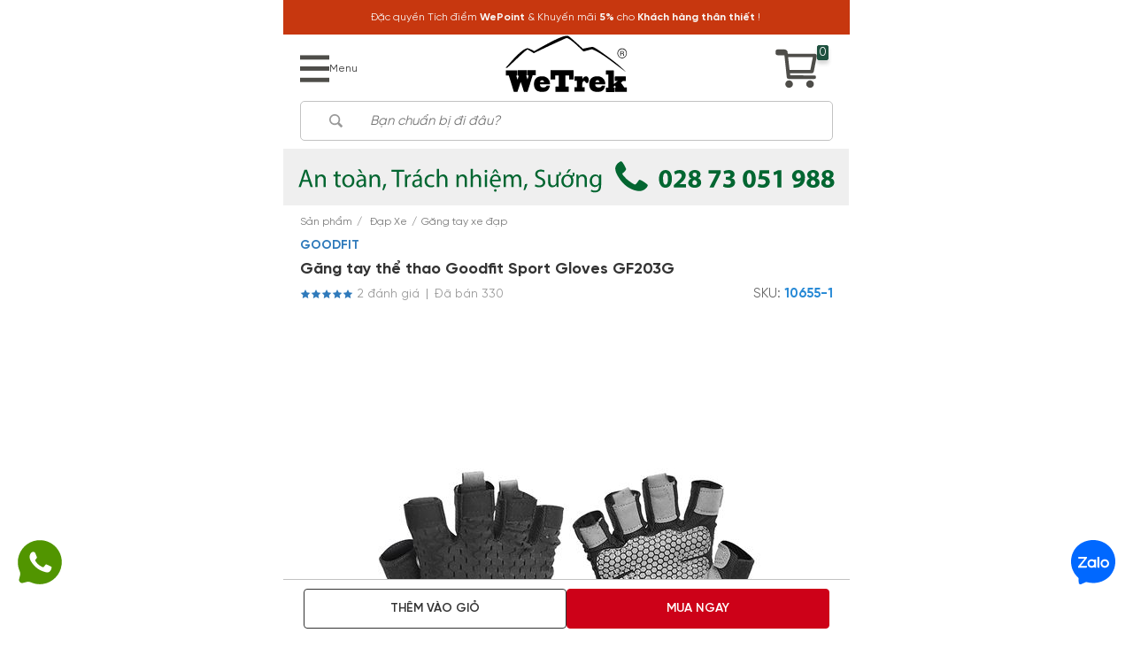

--- FILE ---
content_type: text/html; charset=utf-8
request_url: https://m.wetrek.vn/san-pham/gang-tay-the-thao-goodfit-sport-gloves-gf203g.htm
body_size: 101506
content:

<!DOCTYPE html>
<html xmlns="http://www.w3.org/1999/xhtml" lang="vi">
<head>
    <title>Găng tay thể thao Goodfit Sport Gloves GF203G</title>
    <link rel="canonical" href="https://wetrek.vn/san-pham/gang-tay-the-thao-goodfit-sport-gloves-gf203g.htm" /><meta http-equiv='Content-Type' content='text/html; charset=utf-8'><meta http-equiv='X-UA-Compatible' content='IE=edge,chrome=1'><meta name="keywords" content="Găng tay thể thao Goodfit Sport Gloves GF203G" /><meta name="description" content="Găng tay thể thao Goodfit Sport Gloves GF203G với chất liệu nylon và polyester, lòng bàn tay với đệm Silicone tăng cường độ bám dính, không gian thoáng khí giúp thoải mái không bị bí hơi. Khóa dán chắc chắn, tháo mở nhanh và dễ thao tác." />
    <meta property="og:locale" content="vi_VN" /><meta property="og:type" content="product" /><meta property="og:url" content="https://wetrek.vn/san-pham/gang-tay-the-thao-goodfit-sport-gloves-gf203g.htm" /><meta property="og:title" content="Găng tay thể thao Goodfit Sport Gloves GF203G" /><meta property="og:image" content="https://wetrek.vn/pic/products/gang-tay-bao-tay-tap-gym-nam-nu-1_638494618532914040-w.400-q.80.jpg" /><meta property="og:image:alt" content="Găng tay thể thao Goodfit Sport Gloves GF203G" /><meta property="og:description" content="Găng tay thể thao Goodfit Sport Gloves GF203G với chất liệu nylon v&#224; polyester, l&#242;ng b&#224;n tay với đệm Silicone tăng cường độ b&#225;m d&#237;nh, kh&#244;ng gian tho&#225;ng kh&#237; gi&#250;p thoải m&#225;i kh&#244;ng bị b&#237; hơi. Kh&#243;a d&#225;n chắc chắn, th&#225;o mở nhanh v&#224; dễ thao t&#225;c." />
    <meta name="google" content="nositelinkssearchbox">
<meta name="zalo-platform-site-verification" content="GEwZ0wVZ0XnLmO4Sqkq87Yt-iWB1Y6HTEJ0r" />
<!-- Google Tag Manager -->
<script>(function(w,d,s,l,i){w[l]=w[l]||[];w[l].push({'gtm.start':
new Date().getTime(),event:'gtm.js'});var f=d.getElementsByTagName(s)[0],
j=d.createElement(s),dl=l!='dataLayer'?'&l='+l:'';j.async=true;j.src=
'https://www.googletagmanager.com/gtm.js?id='+i+dl;f.parentNode.insertBefore(j,f);
})(window,document,'script','dataLayer','GTM-MSVRP82');</script>
<!-- End Google Tag Manager -->
<meta name="facebook-domain-verification" content="zhdxgz35pulj5nn0exr7ug6qa8zfi1" />
<style>.BuyNowFrame .item.dn{display:none}</style>
    <meta content="1389748664403008" property="fb:app_id" />
    <meta name="copyright" content="WETREK.VN" />
    <meta name="author" content="WETREK.VN" />
    <meta name="viewport" content="width=device-width, initial-scale=1.0, maximum-scale=1.0, user-scalable=0" />
    <link rel="Shortcut icon" href="https://wetrek.vn/pic/property/Favicon638581913641541620.png" type="image/x-icon"/>
    <script type="application/ld+json">
        {"@context":"https://schema.org","@type":"WebSite","name":"WETREK.VN - Hệ Thống Trang Bị Thể Thao Ngoài Trời Chính Hãng","alternateName":"WETREK.VN - Hệ Thống Trang Bị Thể Thao Ngoài Trời Chính Hãng","url":"https://wetrek.vn","potentialAction":[{"@type":"SearchAction","target":"https://wetrek.vn/?go=Search&key={search_term_string}","query-input":"required name=search_term_string"}]}
	</script>
    <script type="application/ld+json">
        {"@context":"https://schema.org","@type":"Organization","@id":"https://wetrek.vn/#Organization","name":"CÔNG TY TNHH WETREK RETAIL","url":"https://wetrek.vn","logo":{"@type":"ImageObject","url":"https://wetrek.vn/css/pic/logo.jpg"},"contactPoint":[{"@type":"ContactPoint","telephone":"02873051988","contactType":"sales","areaServed":"VN","availableLanguage":["EN","VN"]}],"sameAs":["https://www.facebook.com/wetrek.vn/","https://www.youtube.com/c/wetrekvn"]}
    </script>
    
    
    <style>body.compensate-for-scrollbar{overflow:hidden}.fancybox-active{height:auto}.fancybox-is-hidden{left:-9999px;margin:0;position:absolute !important;top:-9999px;visibility:hidden}.fancybox-container{-webkit-backface-visibility:hidden;height:100%;left:0;outline:none;position:fixed;-webkit-tap-highlight-color:transparent;top:0;-ms-touch-action:manipulation;touch-action:manipulation;transform:translateZ(0);width:100%;z-index:99992}.fancybox-container *{box-sizing:border-box}.fancybox-outer,.fancybox-inner,.fancybox-bg,.fancybox-stage{bottom:0;left:0;position:absolute;right:0;top:0}.fancybox-outer{-webkit-overflow-scrolling:touch;overflow-y:auto}.fancybox-bg{background:#1e1e1e;opacity:0;transition-duration:inherit;transition-property:opacity;transition-timing-function:cubic-bezier(.47,0,.74,.71)}.fancybox-is-open .fancybox-bg{opacity:.9;transition-timing-function:cubic-bezier(.22,.61,.36,1)}.fancybox-infobar,.fancybox-toolbar,.fancybox-caption,.fancybox-navigation .fancybox-button{direction:ltr;opacity:0;position:absolute;transition:opacity .25s ease,visibility 0s ease .25s;visibility:hidden;z-index:99997}.fancybox-show-infobar .fancybox-infobar,.fancybox-show-toolbar .fancybox-toolbar,.fancybox-show-caption .fancybox-caption,.fancybox-show-nav .fancybox-navigation .fancybox-button{opacity:1;transition:opacity .25s ease 0s,visibility 0s ease 0s;visibility:visible}.fancybox-infobar{color:#ccc;font-size:13px;-webkit-font-smoothing:subpixel-antialiased;height:44px;left:0;line-height:44px;min-width:44px;mix-blend-mode:difference;padding:0 10px;pointer-events:none;top:0;-webkit-touch-callout:none;-webkit-user-select:none;-moz-user-select:none;-ms-user-select:none;user-select:none}.fancybox-toolbar{right:0;top:0}.fancybox-stage{direction:ltr;overflow:visible;transform:translateZ(0);z-index:99994}.fancybox-is-open .fancybox-stage{overflow:hidden}.fancybox-slide{-webkit-backface-visibility:hidden;display:none;height:100%;left:0;outline:none;overflow:auto;-webkit-overflow-scrolling:touch;padding:44px;position:absolute;text-align:center;top:0;transition-property:transform,opacity;white-space:normal;width:100%;z-index:99994}.fancybox-slide::before{content:'';display:inline-block;font-size:0;height:100%;vertical-align:middle;width:0}.fancybox-is-sliding .fancybox-slide,.fancybox-slide--previous,.fancybox-slide--current,.fancybox-slide--next{display:block}.fancybox-slide--image{overflow:hidden;padding:44px 0}.fancybox-slide--video{padding-left:0;padding-right:0}.fancybox-slide--image::before{display:none}.fancybox-slide--html{padding:6px}.fancybox-content{background:#fff;display:inline-block;margin:0;max-width:100%;overflow:auto;-webkit-overflow-scrolling:touch;padding:44px;position:relative;text-align:left;vertical-align:middle}.fancybox-slide--image .fancybox-content{animation-timing-function:cubic-bezier(.5,0,.14,1);-webkit-backface-visibility:hidden;background:transparent;background-repeat:no-repeat;background-size:100% 100%;left:0;max-width:none;overflow:visible;padding:0;position:absolute;top:0;-ms-transform-origin:top left;transform-origin:top left;transition-property:transform,opacity;-webkit-user-select:none;-moz-user-select:none;-ms-user-select:none;user-select:none;z-index:99995}.fancybox-can-zoomOut .fancybox-content{cursor:zoom-out}.fancybox-can-zoomIn .fancybox-content{cursor:zoom-in}.fancybox-can-swipe .fancybox-content,.fancybox-can-pan .fancybox-content{cursor:-webkit-grab;cursor:grab}.fancybox-is-grabbing .fancybox-content{cursor:-webkit-grabbing;cursor:grabbing}.fancybox-container [data-selectable='true']{cursor:text}.fancybox-image,.fancybox-spaceball{background:transparent;border:0;height:100%;left:0;margin:0;max-height:none;max-width:none;padding:0;position:absolute;top:0;-webkit-user-select:none;-moz-user-select:none;-ms-user-select:none;user-select:none;width:100%}.fancybox-spaceball{z-index:1}.fancybox-slide--video .fancybox-content,.fancybox-slide--map .fancybox-content,.fancybox-slide--pdf .fancybox-content,.fancybox-slide--iframe .fancybox-content{height:100%;overflow:visible;padding:0;width:100%}.fancybox-slide--video .fancybox-content{background:#000}.fancybox-slide--map .fancybox-content{background:#e5e3df}.fancybox-slide--iframe .fancybox-content{background:#fff}.fancybox-video,.fancybox-iframe{background:transparent;border:0;display:block;height:100%;margin:0;overflow:hidden;padding:0;width:100%}.fancybox-iframe{left:0;position:absolute;top:0}.fancybox-error{background:#fff;cursor:default;max-width:400px;padding:40px;width:100%}.fancybox-error p{color:#444;font-size:16px;line-height:20px;margin:0;padding:0}.fancybox-button{background:rgba(30,30,30,.6);border:0;border-radius:0;box-shadow:none;cursor:pointer;display:inline-block;height:44px;margin:0;padding:10px;position:relative;transition:color .2s;vertical-align:top;visibility:inherit;width:44px}.fancybox-button,.fancybox-button:visited,.fancybox-button:link{color:#ccc}.fancybox-button:hover{color:#fff}.fancybox-button:focus{outline:none}.fancybox-button.fancybox-focus{outline:1px dotted}.fancybox-button[disabled],.fancybox-button[disabled]:hover{color:#888;cursor:default;outline:none}.fancybox-button div{height:100%}.fancybox-button svg{display:block;height:100%;overflow:visible;position:relative;width:100%}.fancybox-button svg path{fill:currentColor;stroke-width:0}.fancybox-button--play svg:nth-child(2),.fancybox-button--fsenter svg:nth-child(2){display:none}.fancybox-button--pause svg:nth-child(1),.fancybox-button--fsexit svg:nth-child(1){display:none}.fancybox-progress{background:#ff5268;height:2px;left:0;position:absolute;right:0;top:0;-ms-transform:scaleX(0);transform:scaleX(0);-ms-transform-origin:0;transform-origin:0;transition-property:transform;transition-timing-function:linear;z-index:99998}.fancybox-close-small{background:transparent;border:0;border-radius:0;color:#ccc;cursor:pointer;opacity:.8;padding:8px;position:absolute;right:-12px;top:-44px;z-index:401}.fancybox-close-small:hover{color:#fff;opacity:1}.fancybox-slide--html .fancybox-close-small{color:currentColor;padding:10px;right:0;top:0}.fancybox-slide--image.fancybox-is-scaling .fancybox-content{overflow:hidden}.fancybox-is-scaling .fancybox-close-small,.fancybox-is-zoomable.fancybox-can-pan .fancybox-close-small{display:none}.fancybox-navigation .fancybox-button{background-clip:content-box;height:100px;opacity:0;position:absolute;top:calc(50% - 50px);width:70px}.fancybox-navigation .fancybox-button div{padding:7px}.fancybox-navigation .fancybox-button--arrow_left{left:0;left:env(safe-area-inset-left);padding:31px 26px 31px 6px}.fancybox-navigation .fancybox-button--arrow_right{padding:31px 6px 31px 26px;right:0;right:env(safe-area-inset-right)}.fancybox-caption{background:linear-gradient(to top,rgba(0,0,0,.85) 0%,rgba(0,0,0,.3) 50%,rgba(0,0,0,.15) 65%,rgba(0,0,0,.075) 75.5%,rgba(0,0,0,.037) 82.85%,rgba(0,0,0,.019) 88%,rgba(0,0,0,0) 100%);bottom:0;color:#eee;font-size:14px;font-weight:400;left:0;line-height:1.5;padding:75px 44px 25px 44px;pointer-events:none;right:0;text-align:center;z-index:99996}@supports (padding:max(0)){.fancybox-caption{padding:75px max(44px,env(safe-area-inset-right))max(25px,env(safe-area-inset-bottom))max(44px,env(safe-area-inset-left));}}.fancybox-caption--separate{margin-top:-50px}.fancybox-caption__body{max-height:50vh;overflow:auto;pointer-events:all}.fancybox-caption a,.fancybox-caption a:link,.fancybox-caption a:visited{color:#ccc;text-decoration:none}.fancybox-caption a:hover{color:#fff;text-decoration:underline}.fancybox-loading{animation:fancybox-rotate 1s linear infinite;background:transparent;border:4px solid #888;border-bottom-color:#fff;border-radius:50%;height:50px;left:50%;margin:-25px 0 0 -25px;opacity:.7;padding:0;position:absolute;top:50%;width:50px;z-index:99999}@keyframes fancybox-rotate{100%{transform:rotate(360deg)}}.fancybox-animated{transition-timing-function:cubic-bezier(0,0,.25,1)}.fancybox-fx-slide.fancybox-slide--previous{opacity:0;transform:translate3d(-100%,0,0)}.fancybox-fx-slide.fancybox-slide--next{opacity:0;transform:translate3d(100%,0,0)}.fancybox-fx-slide.fancybox-slide--current{opacity:1;transform:translate3d(0,0,0)}.fancybox-fx-fade.fancybox-slide--previous,.fancybox-fx-fade.fancybox-slide--next{opacity:0;transition-timing-function:cubic-bezier(.19,1,.22,1)}.fancybox-fx-fade.fancybox-slide--current{opacity:1}.fancybox-fx-zoom-in-out.fancybox-slide--previous{opacity:0;transform:scale3d(1.5,1.5,1.5)}.fancybox-fx-zoom-in-out.fancybox-slide--next{opacity:0;transform:scale3d(.5,.5,.5)}.fancybox-fx-zoom-in-out.fancybox-slide--current{opacity:1;transform:scale3d(1,1,1)}.fancybox-fx-rotate.fancybox-slide--previous{opacity:0;-ms-transform:rotate(-360deg);transform:rotate(-360deg)}.fancybox-fx-rotate.fancybox-slide--next{opacity:0;-ms-transform:rotate(360deg);transform:rotate(360deg)}.fancybox-fx-rotate.fancybox-slide--current{opacity:1;-ms-transform:rotate(0deg);transform:rotate(0deg)}.fancybox-fx-circular.fancybox-slide--previous{opacity:0;transform:scale3d(0,0,0) translate3d(-100%,0,0)}.fancybox-fx-circular.fancybox-slide--next{opacity:0;transform:scale3d(0,0,0) translate3d(100%,0,0)}.fancybox-fx-circular.fancybox-slide--current{opacity:1;transform:scale3d(1,1,1) translate3d(0,0,0)}.fancybox-fx-tube.fancybox-slide--previous{transform:translate3d(-100%,0,0) scale(.1) skew(-10deg)}.fancybox-fx-tube.fancybox-slide--next{transform:translate3d(100%,0,0) scale(.1) skew(10deg)}.fancybox-fx-tube.fancybox-slide--current{transform:translate3d(0,0,0) scale(1)}@media all and (max-height:576px){.fancybox-slide{padding-left:6px;padding-right:6px}.fancybox-slide--image{padding:6px 0}.fancybox-close-small{right:-6px}.fancybox-slide--image .fancybox-close-small{background:#4e4e4e;color:#f2f4f6;height:36px;opacity:1;padding:6px;right:0;top:0;width:36px}.fancybox-caption{padding-left:12px;padding-right:12px}@supports (padding:max(0)){.fancybox-caption{padding-left:max(12px,env(safe-area-inset-left));padding-right:max(12px,env(safe-area-inset-right));}}}.fancybox-share{background:#f4f4f4;border-radius:3px;max-width:90%;padding:30px;text-align:center}.fancybox-share h1{color:#222;font-size:35px;font-weight:700;margin:0 0 20px 0}.fancybox-share p{margin:0;padding:0}.fancybox-share__button{border:0;border-radius:3px;display:inline-block;font-size:14px;font-weight:700;line-height:40px;margin:0 5px 10px 5px;min-width:130px;padding:0 15px;text-decoration:none;transition:all .2s;-webkit-user-select:none;-moz-user-select:none;-ms-user-select:none;user-select:none;white-space:nowrap}.fancybox-share__button:visited,.fancybox-share__button:link{color:#fff}.fancybox-share__button:hover{text-decoration:none}.fancybox-share__button--fb{background:#3b5998}.fancybox-share__button--fb:hover{background:#344e86}.fancybox-share__button--pt{background:#bd081d}.fancybox-share__button--pt:hover{background:#aa0719}.fancybox-share__button--tw{background:#1da1f2}.fancybox-share__button--tw:hover{background:#0d95e8}.fancybox-share__button svg{height:25px;margin-right:7px;position:relative;top:-1px;vertical-align:middle;width:25px}.fancybox-share__button svg path{fill:#fff}.fancybox-share__input{background:transparent;border:0;border-bottom:1px solid #d7d7d7;border-radius:0;color:#5d5b5b;font-size:14px;margin:10px 0 0 0;outline:none;padding:10px 15px;width:100%}.fancybox-thumbs{background:#ddd;bottom:0;display:none;margin:0;-webkit-overflow-scrolling:touch;-ms-overflow-style:-ms-autohiding-scrollbar;padding:2px 2px 4px 2px;position:absolute;right:0;-webkit-tap-highlight-color:rgba(0,0,0,0);top:0;width:212px;z-index:99995}.fancybox-thumbs-x{overflow-x:auto;overflow-y:hidden}.fancybox-show-thumbs .fancybox-thumbs{display:block}.fancybox-show-thumbs .fancybox-inner{right:212px}.fancybox-thumbs__list{font-size:0;height:100%;list-style:none;margin:0;overflow-x:hidden;overflow-y:auto;padding:0;position:absolute;position:relative;white-space:nowrap;width:100%}.fancybox-thumbs-x .fancybox-thumbs__list{overflow:hidden}.fancybox-thumbs-y .fancybox-thumbs__list::-webkit-scrollbar{width:7px}.fancybox-thumbs-y .fancybox-thumbs__list::-webkit-scrollbar-track{background:#fff;border-radius:10px;box-shadow:inset 0 0 6px rgba(0,0,0,.3)}.fancybox-thumbs-y .fancybox-thumbs__list::-webkit-scrollbar-thumb{background:#2a2a2a;border-radius:10px}.fancybox-thumbs__list a{-webkit-backface-visibility:hidden;backface-visibility:hidden;background-color:rgba(0,0,0,.1);background-position:center center;background-repeat:no-repeat;background-size:cover;cursor:pointer;float:left;height:75px;margin:2px;max-height:calc(100% - 8px);max-width:calc(50% - 4px);outline:none;overflow:hidden;padding:0;position:relative;-webkit-tap-highlight-color:transparent;width:100px}.fancybox-thumbs__list a::before{border:6px solid #ff5268;bottom:0;content:'';left:0;opacity:0;position:absolute;right:0;top:0;transition:all .2s cubic-bezier(.25,.46,.45,.94);z-index:99991}.fancybox-thumbs__list a:focus::before{opacity:.5}.fancybox-thumbs__list a.fancybox-thumbs-active::before{opacity:1}@media all and (max-width:576px){.fancybox-thumbs{width:110px}.fancybox-show-thumbs .fancybox-inner{right:110px}.fancybox-thumbs__list a{max-width:calc(100% - 10px)}}.owl-carousel{display:none;width:100%;-webkit-tap-highlight-color:transparent;position:relative;z-index:1}.owl-carousel .owl-stage{position:relative;-ms-touch-action:pan-Y;touch-action:manipulation;-moz-backface-visibility:hidden}.owl-carousel .owl-stage:after{content:".";display:block;clear:both;visibility:hidden;line-height:0;height:0}.owl-carousel .owl-stage-outer{position:relative;overflow:hidden;-webkit-transform:translate3d(0,0,0)}.owl-carousel .owl-wrapper,.owl-carousel .owl-item{-webkit-backface-visibility:hidden;-moz-backface-visibility:hidden;-ms-backface-visibility:hidden;-webkit-transform:translate3d(0,0,0);-moz-transform:translate3d(0,0,0);-ms-transform:translate3d(0,0,0)}.owl-carousel .owl-item{position:relative;min-height:1px;float:left;-webkit-backface-visibility:hidden;-webkit-tap-highlight-color:transparent;-webkit-touch-callout:none}.owl-carousel .owl-item img{display:block;width:100%}.owl-carousel .owl-nav.disabled,.owl-carousel .owl-dots.disabled{display:none}.owl-carousel .owl-nav .owl-prev,.owl-carousel .owl-nav .owl-next,.owl-carousel .owl-dot{cursor:pointer;-webkit-user-select:none;-khtml-user-select:none;-moz-user-select:none;-ms-user-select:none;user-select:none}.owl-carousel .owl-nav button.owl-prev,.owl-carousel .owl-nav button.owl-next,.owl-carousel button.owl-dot{background:none;color:inherit;border:none;padding:0 !important;font:inherit}.owl-carousel.owl-loaded{display:block}.owl-carousel.owl-loading{opacity:0;display:block}.owl-carousel.owl-hidden{opacity:0}.owl-carousel.owl-refresh .owl-item{visibility:hidden}.owl-carousel.owl-drag .owl-item{-ms-touch-action:pan-y;touch-action:pan-y;-webkit-user-select:none;-moz-user-select:none;-ms-user-select:none;user-select:none}.owl-carousel.owl-grab{cursor:move;cursor:grab}.owl-carousel.owl-rtl{direction:rtl}.owl-carousel.owl-rtl .owl-item{float:right}.no-js .owl-carousel{display:block}.owl-carousel .animated{animation-duration:1000ms;animation-fill-mode:both}.owl-carousel .owl-animated-in{z-index:0}.owl-carousel .owl-animated-out{z-index:1}.owl-carousel .fadeOut{animation-name:fadeOut}@keyframes fadeOut{0%{opacity:1}100%{opacity:0}}.owl-height{transition:height 500ms ease-in-out}.owl-carousel .owl-item .owl-lazy{opacity:0;transition:opacity 400ms ease}.owl-carousel .owl-item .owl-lazy[src^=""],.owl-carousel .owl-item .owl-lazy:not([src]){max-height:0}.owl-carousel .owl-item img.owl-lazy{transform-style:preserve-3d}.owl-carousel .owl-video-wrapper{position:relative;height:100%;background:#000}.owl-carousel .owl-video-play-icon{position:absolute;height:80px;width:80px;left:50%;top:50%;margin-left:-40px;margin-top:-40px;background:url("owl.video.play.png") no-repeat;cursor:pointer;z-index:1;-webkit-backface-visibility:hidden;transition:transform 100ms ease}.owl-carousel .owl-video-play-icon:hover{-ms-transform:scale(1.3,1.3);transform:scale(1.3,1.3)}.owl-carousel .owl-video-playing .owl-video-tn,.owl-carousel .owl-video-playing .owl-video-play-icon{display:none}.owl-carousel .owl-video-tn{opacity:0;height:100%;background-position:center center;background-repeat:no-repeat;background-size:contain;transition:opacity 400ms ease}.owl-carousel .owl-video-frame{position:relative;z-index:1;height:100%;width:100%}@font-face{font-family:SVN-Gilroy;font-weight:normal;src:url('/font/SVN-Gilroy.woff2') format('woff2');font-display:swap}@font-face{font-family:SVN-Gilroy;font-weight:500;src:url('/font/SVN-GilroyMedium.woff2') format('woff2');font-display:swap}@font-face{font-family:SVN-Gilroy;font-weight:600;src:url('/font/SVN-GilroySemiBold.woff2') format('woff2');font-display:swap}@font-face{font-family:SVN-Gilroy;font-weight:700;src:url('/font/SVN-GilroyBold.woff2') format('woff2');font-display:swap}:root{--font-default:SVN-Gilroy,-apple-system,BlinkMacSystemFont,"Segoe UI",Roboto,"Helvetica Neue",Arial,"Noto Sans",sans-serif,"Apple Color Emoji","Segoe UI Emoji","Segoe UI Symbol","Noto Color Emoji"}a{text-decoration:none}p{margin-top:0;padding-top:0}img{max-width:100%}.italic{font-style:italic}.no_italic{font-style:normal}#AjaxLoading{position:fixed;width:100%;height:100%;top:0;left:0;z-index:99999}#AjaxLoading .loading{width:80px;height:80px;position:fixed;_position:absolute;top:50%;left:50%;-moz-transform:translate(-50%,-50%);-ms-transform:translate(-50%,-50%);-o-transform:translate(-50%,-50%);-webkit-transform:translate(-50%,-50%);transform:translate(-50%,-50%)}#AjaxLoading .loading div{display:inline-block;position:absolute;left:8px;width:16px;background:#306940;animation:loading 1.2s cubic-bezier(0,.5,.5,1) infinite}button,input:not([type='radio'],[type='checkbox']),textarea{font-family:inherit;font-size:.8rem;-moz-appearance:none;-webkit-appearance:none}@-moz-keyframes loading{0%{top:8px;height:64px}50%,100%{top:24px;height:32px}}@-webkit-keyframes loading{0%{top:8px;height:64px}50%,100%{top:24px;height:32px}}@keyframes loading{0%{top:8px;height:64px}50%,100%{top:24px;height:32px}}.w-img{position:relative}.w-img:before{padding-bottom:100%;content:"";display:block}.w-img img{position:absolute;top:0;left:0;width:100%;height:100%;object-fit:cover}.w-img.contain img{object-fit:contain}.wImage{display:block}#AjaxLoading .loading div:nth-child(1){animation-delay:-.24s;left:8px}#AjaxLoading .loading div:nth-child(2){animation-delay:-.12s;left:32px}#AjaxLoading .loading div:nth-child(3){animation-delay:0s;left:56px}.khungAnhCrop,.khungAnhCrop0{display:block;position:relative;overflow:hidden}.khungAnhCrop:before,.khungAnhCrop0:before{content:"";display:block;padding-bottom:56.25%}.khungAnhCrop img{object-fit:cover;width:100%;height:100%;position:absolute;top:0;left:0;display:block}.khungAnhCrop0 img{width:100%;height:100%;position:absolute;object-fit:scale-down;display:block;top:0;left:0}body{margin:0;padding:0;font-size:14px;font-family:var(--font-default);color:#333;background:#fff;margin:auto;max-width:640px;overflow-x:hidden}html,body{position:relative;min-height:100%;background:#fff}.motaThuonghieu .noidung{line-height:1.785}.motaThuonghieu .noidung iframe,.motaThuonghieu .noidung table{width:100% !important}.motaThuonghieu .noidung img{width:100% !important;height:auto !important}.noidung img{height:auto !important}.noidung a:not(.itemprod),.tabcontent a:not(.itemprod){text-decoration:underline;text-decoration-color:#008000;color:#2f7abb}.noidung a:not(.itemprod):hover,.tabcontent a:not(.itemprod):hover{background:#008000;color:#fff}.contentview{text-align:justify;font-size:15px;line-height:1.785;margin-bottom:20px}.contentview h2,.contentview h3{font-weight:500}.contentview iframe,.motaThuonghieu .noidung table{width:100% !important}.contentview *,.contentview *{font-family:inherit !important;color:#333 !important}.contentview .itemprod{display:block;margin:20px auto;width:100%;max-width:600px;padding:10px 5px;border:1px solid #eee;display:flex;flex-wrap:wrap;justify-content:space-between;align-items:center;color:#333;-webkit-box-sizing:border-box;-moz-box-sizing:border-box;box-sizing:border-box}.contentview .itemprod .wImage{width:35%;position:relative;overflow:hidden}.contentview .itemprod .wImage:before{padding-bottom:100%;content:"";display:block}.contentview .itemprod .wImage img{position:absolute;top:0;left:0;width:100%;height:100%;object-fit:cover}.contentview .itemprod .item_price{margin-bottom:5px;display:flex;align-items:center;column-gap:10px}.contentview .itemprod .info{width:63.5%}.contentview .itemprod .info h3{margin:0 0 5px;color:#2f7abb}.contentview .itemprod .info b{color:#cd2026 !important}.contentview .itemprod .info figure{margin:0 0 8px;font-size:.9em;line-height:1.2rem}.contentview .itemprod .info span{background:#03a804;padding:5px 15px;text-align:center;color:#fff !important;text-transform:uppercase;border-radius:2px;-webkit-border-radius:2px;-moz-border-radius:2px;font-size:.9em;font-weight:300;display:inline-block}@media(max-width:400px){.contentview .itemprod .info figure{font-size:.8em}}.tabcontent figure,.contentview figure{margin-left:0;margin-right:0}.contentview img{max-width:100%;height:auto !important}.contentview p{margin:1em 0}.contentview figcaption{font-style:italic}#Arrange{width:90%;height:100%;position:fixed;z-index:99999;top:0;right:-90%;overflow-y:auto;background:#fff}#Arrange .head{width:100%;margin-bottom:10px;height:50px;cursor:pointer;text-align:center;font:bold 18px/50px var(--font-default);color:#000;background:#efefef}#Arrange .itema{font:normal 13px/18px var(--font-default);padding:10px 2%;width:96%;color:#222;display:block;cursor:pointer;transition:none}#Arrange .active{font:normal 13px/18px var(--font-default);padding:10px 2%;width:96%;color:#222;background:url(/css/icon/check.png) no-repeat right 10px center;background-size:14px 10px;display:block;cursor:pointer}.cke_skin_kama .cke_dialog_footer{width:150px !important;float:left}.cke_skin_kama .cke_dialog_ui_hbox{width:150px !important;float:left}.cke_skin_kama input.cke_dialog_ui_input_text{width:100px !important}#BottomPage .BorderBottom{border-bottom:solid 1px #e0e0e0}.inner{width:94%;margin:0 3%}.markerly-image-wrapper{z-index:999 !important}.cdf{color:#333}.colMain{width:718px;float:left}.colRight{width:230px;float:right}.col1{width:188px;float:left}.col2{width:749px;float:right}.LeftContent{float:left;width:209px}.RightContent{float:right;width:750px}.chepage{position:absolute;top:0;left:0;width:100%;height:100%;background:rgba(0,0,0,.5);z-index:1000;display:none}.lh18{line-height:18px}.mo{margin:0;padding:0;font:normal 11px var(--font-default);color:#febdbd;background:url(/css/icon/bgBody.jpg) repeat}.mo a{text-decoration:none;color:#febdbd}.mo a:hover{color:#fff}.mo p{margin:0}#ScrollToTop{width:50px;height:50px;display:none;cursor:pointer;background:url(/css/icon/top.png) no-repeat;position:fixed;bottom:200px;right:35px;z-index:999;_position:absolute}#skypedetectionswf,#dp_swf_engine{visibility:hidden;height:0 !important}.fl{float:left}.fr{float:right}.cb{clear:both}.fwb{font-weight:bold}.fwn{font-weight:normal}.ffTahoma{font-family:Tahoma}.ffArial{font-family:Arial}.fsti{font-style:italic}.fstn{font-style:normal}.tal{text-align:left}.tar{text-align:right}.tac{text-align:center}.taj{text-align:justify}.tdn{text-decoration:none}.tdu{text-decoration:underline}.m0{margin:0}.ma{margin:auto}.inherit{display:inline-block;font-size:inherit;color:inherit;font-weight:inherit;padding:0;margin:0}.db{display:block}.dn{display:none}.di{display:inline}.dib{display:inline-block}.psa{position:absolute}.psr{position:relative}.ofh{overflow:hidden}.ofa{overflow:auto}.ttu{text-transform:uppercase}.ttl{text-transform:lowercase}.fs10{font-size:10px}.fs12{font-size:12px}.fs14{font-size:14px}.fs16{font-size:16px}.csp{cursor:pointer}.bared{border:solid 1px #f00}.bcred{background:#f00}.bgfff{background:#fff}.w960{width:960px}.w980{width:980px}.h0{height:0}.h1{height:1px}.h2{height:2px}.h3{height:3px}.h4{height:4px}.h5{height:5px}.h6{height:6px}.h7{height:7px}.h8{height:8px}.h9{height:9px}.h10{height:10px}.h11{height:11px}.h12{height:12px}.h13{height:13px}.h14{height:14px}.h15{height:15px}.h16{height:16px}.h17{height:17px}.h18{height:18px}.h19{height:19px}.h20{height:20px}.h21{height:21px}.h22{height:22px}.h23{height:23px}.h24{height:24px}.h25{height:25px}.h30{height:30px}.h35{height:35px}.h40{height:40px}.h45{height:45px}.pl1{padding-left:1px}.pl2{padding-left:2px}.pl3{padding-left:3px}.pl4{padding-left:4px}.pl5{padding-left:5px}.pl6{padding-left:6px}.pl7{padding-left:7px}.pl8{padding-left:8px}.pl9{padding-left:9px}.pl10{padding-left:10px}.pl11{padding-left:11px}.pl12{padding-left:12px}.pl13{padding-left:13px}.pl14{padding-left:14px}.pl15{padding-left:15px}.pl16{padding-left:16px}.pl17{padding-left:17px}.pl18{padding-left:18px}.pl19{padding-left:19px}.pl20{padding-left:20px}.pl35{padding-left:35px}.pr1{padding-right:1px}.pr2{padding-right:2px}.pr3{padding-right:3px}.pr4{padding-right:4px}.pr5{padding-right:5px}.pr6{padding-right:6px}.pr7{padding-right:7px}.pr8{padding-right:8px}.pr9{padding-right:9px}.pr10{padding-right:10px}.pr11{padding-right:11px}.pr12{padding-right:12px}.pr13{padding-right:13px}.pr14{padding-right:14px}.pr15{padding-right:15px}.pr16{padding-right:16px}.pr17{padding-right:17px}.pr18{padding-right:18px}.pr19{padding-right:19px}.pr20{padding-right:20px}.pr35{padding-right:35px}.pt1{padding-top:1px}.pt2{padding-top:2px}.pt3{padding-top:3px}.pt4{padding-top:4px}.pt5{padding-top:5px}.pt6{padding-top:6px}.pt7{padding-top:7px}.pt8{padding-top:8px}.pt9{padding-top:9px}.pt10{padding-top:10px}.pt11{padding-top:11px}.pt12{padding-top:12px}.pt13{padding-top:13px}.pt14{padding-top:14px}.pt15{padding-top:15px}.pt16{padding-top:16px}.pt17{padding-top:17px}.pt18{padding-top:18px}.pt19{padding-top:19px}.pt20{padding-top:20px}.pb1{padding-bottom:1px}.pb2{padding-bottom:2px}.pb3{padding-bottom:3px}.pb4{padding-bottom:4px}.pb5{padding-bottom:5px}.pb6{padding-bottom:6px}.pb7{padding-bottom:7px}.pb8{padding-bottom:8px}.pb9{padding-bottom:9px}.pb10{padding-bottom:10px}.pb11{padding-bottom:11px}.pb12{padding-bottom:12px}.pb13{padding-bottom:13px}.pb14{padding-bottom:14px}.pb15{padding-bottom:15px}.pb16{padding-bottom:16px}.pb17{padding-bottom:17px}.pb18{padding-bottom:18px}.pb19{padding-bottom:19px}.pb20{padding-bottom:20px}a,span,input[type=submit]{-moz-transition:all .3s ease 0s;-webkit-transition:all .3s ease 0s;-o-transition:all .3s ease 0s;transition:all .3s ease 0s}#CommonShareDetail{display:flex;align-items:center}#CommonShareDetail span{margin-right:10px;font-weight:500}.share_bt{color:#fff;display:flex;padding:5px;line-height:16px}.share_bt.btn-share{background:transparent;border:none}.ab-kite-call.ab-kite-wrapper .ab-kite-desk.nkcircle{right:unset !important;left:16px;bottom:16px !important}.modal-open{overflow:hidden}.modal-open .modal{overflow-x:hidden;overflow-y:auto}.modal{position:fixed;top:0;right:0;bottom:0;left:0;z-index:1050;overflow:hidden;outline:0;opacity:0;display:none}.modal .close{width:32px;height:32px;display:inline-block;cursor:pointer;position:absolute;top:-12px;right:-12px;background:url(/css/icon/btClose.png) no-repeat}.fade.show{opacity:1}.modal.fade .modal-light{position:fixed;top:0;left:0;right:0;bottom:0;background-color:#000;background-color:rgba(0,0,0,.5);z-index:1051}.modal-dialog{position:relative;width:auto;pointer-events:none;margin:1.75rem 3%;min-height:calc(100% - (1.75rem*2))}.modal-dialog-centered{display:-webkit-box;display:-ms-flexbox;display:flex;-webkit-box-align:center;-ms-flex-align:center;align-items:center;justify-content:center}.modal-content{position:relative;display:-webkit-box;display:-ms-flexbox;display:flex;-webkit-box-orient:vertical;-webkit-box-direction:normal;-ms-flex-direction:column;flex-direction:column;width:100%;pointer-events:auto;background-color:#fff;background-clip:padding-box;border:1px solid rgba(0,0,0,.2);border-radius:.3rem;outline:0;padding:15px;max-width:500px;z-index:1052}.btn{display:inline-block;font-weight:400;text-align:center;white-space:nowrap;vertical-align:middle;-webkit-user-select:none;-moz-user-select:none;-ms-user-select:none;user-select:none;border:1px solid transparent;padding:.375rem .75rem;font-size:1rem;line-height:1.5;border-radius:.25rem;transition:color .15s ease-in-out,background-color .15s ease-in-out,border-color .15s ease-in-out,box-shadow .15s ease-in-out}.btn-primary{color:#fff;background-color:#306940;border-color:#306940}.btn-danger{color:#fff;background-color:#ff424e;border-color:#ff424e}.btn-block{display:block;width:100%;-moz-box-sizing:border-box;-webkit-box-sizing:border-box;box-sizing:border-box}.btn:not(:disabled):not(.disabled){cursor:pointer}.text-success{color:#51bc21}.text-warning{color:#f39c12}.text-danger{color:#f00}.splt{width:1px;height:12px;background:#999;display:inline-block;margin:0 8px}#gl-toc{margin:5px 0 15px}#gl-toc .titleH{background:#555;padding:4px 20px;border-radius:3px 3px 0 0;color:#fff;display:flex;align-items:center;justify-content:space-between;cursor:pointer;line-height:normal;text-transform:uppercase}#gl-toc .titleH span{color:#fff !important}.showhide svg{fill:#fff;display:none}.showhide:not(.active) svg:first-child{display:block}.showhide.active svg:last-child{display:block}#gl-toc .content{border:1px solid #d3d3d3;background:#f2f2f2;padding:20px;border-radius:2px}#gl-toc .content ul{padding:0;margin:0;list-style:none}#gl-toc .content ul li{position:relative;list-style-type:none !important}#gl-toc .content ul li a{margin-bottom:6px;display:block;color:#000 !important;border:none;text-decoration:none;line-height:1.4}#gl-toc .content ul li a:hover,#gl-toc .content ul li a.head3:hover{background:none;color:#008000 !important}#gl-toc .content ul li a.head3{padding-left:15px;color:#878787 !important}#gl-toc .showhide.active i:before{content:""}blockquote{padding:2px 0;border-style:solid;border-color:#ccc;border-width:0;padding-left:20px;padding-right:8px;border-left-width:5px}figure{margin-left:0;margin-right:0}.iconpp{max-width:unset}input[type=button],input[type=text],input[type=number],input[type=email]{-webkit-appearance:none}[hidden]{display:none !important}#AdvertisingShareBottom{width:94%;margin:0 3%;margin-bottom:6%;display:flex;justify-content:center;gap:6px}#AdvertisingShareBottom .label{float:left;color:#333}#AdvertisingShareBottom img{width:32px}#AdvertisingShareBottom a{display:flex;overflow:hidden;font-size:0;border-radius:4px}.CommonSearchBox{width:100%;position:relative;border:1px solid #c2c2c2;border-radius:5px;height:45px;box-sizing:border-box}.CommonSearchBox .tbsearch{font:normal 15px/45px var(--font-default);outline:none;height:45px;padding-left:13%;width:100%;background:none;border:none;color:#333;padding-right:3%;font-style:italic;box-sizing:border-box}.CommonSearchBox .btsearch{position:absolute;left:0;top:0;height:100%;width:13%;background:url(/css/icon/bts.png) no-repeat center;background-size:15px 15px;border:none;cursor:pointer}.CommonSearchBox .tbsearch:focus{border:0 !important}.CommonSearchBox .closes{width:30px;height:45px;display:none;cursor:pointer;background:url(/css/icon/close.png) no-repeat center right;background-size:15px 15px;position:absolute;z-index:10;right:3%;top:0}.baosearchbox{position:relative}.baosearchbox .SearchSuggest{position:absolute;width:94%;background:#fff;z-index:15;top:48px}.baosearchbox .toptab{width:94%;padding:0 3%;background:#f7f7f7;z-index:15;left:2px;display:flex}.baosearchbox .toptab a{position:relative;text-align:center;border:1px solid #c0c0c0;border-bottom:1px solid #000;border-radius:3px 3px 0 0;background:#efefef;color:#333;padding:10px 0;width:100%;display:block;margin-right:10px;-moz-transform:none;-ms-transform:none;-o-transform:none;-webkit-transform:none;transform:none;font-weight:bold}.baosearchbox .toptab a:last-child{margin-right:0}.baosearchbox .toptab .active{border:1px solid #000;border-bottom:1px solid #fff;background:#fff}.baosearchbox .toptab .none{width:49%;position:relative;text-align:center;border:1px solid #c0c0c0;border-bottom:1px solid #000;border-radius:3px 3px 0 0;background:#efefef;font:bold 16px/40px var(--font-default);color:#ccc !important;height:40px}.baosearchbox .toptab .none span{width:10px;height:6px;display:none;background:url(/css/icon/toptap.png) no-repeat;background-size:100% 100%;position:absolute;z-index:10;left:49%;top:-5px}.baosearchbox .contenttab{width:94%;padding:3%;border-top:1px solid #000;background:#fff;z-index:15;margin-top:-1px}.baosearchbox .item{width:100%;display:flex;padding:5px 0;border-bottom:1px solid #c2c2c2;align-items:center}.baosearchbox .item .core{float:left}.baosearchbox .item .khungAnh{width:20%;display:block;float:left;margin-right:3%;display:block}.baosearchbox .item .khungAnh img{width:100%}.baosearchbox .TitleSearch{float:left;width:77%}.baosearchbox .item .brand{font:bold 14px/18px var(--font-default);color:#333;display:block;float:left;margin-right:10px;max-height:45px;overflow:hidden}.baosearchbox .item .titlesearch{font:normal 13px/18px var(--font-default);color:#333;display:block;float:left;width:100%;overflow:hidden}.baosearchbox .item .date{font:italic 11px/18px var(--font-default);color:#666;display:block;float:left;width:100%;max-height:45px;overflow:hidden}.baosearchbox .item i{float:left;color:#555;font-size:.8em}.baosearchbox .item:hover .titlesearch{color:#e90000}.baosearchbox .item .gia{font:normal 13px/18px var(--font-default);color:#e48325;display:block;float:left;width:100%}.baosearchbox .item .gia span{font:normal 11px/18px var(--font-default);color:#666;padding-left:10px;text-decoration:line-through}.baosearchbox .xemthem{width:100%;position:relative;text-align:center;margin:3% 0;display:block;border:1px solid #c0c0c0;border-radius:3px;background:#efefef;font:bold 16px/40px var(--font-default);color:#333;height:40px}#CommonHotline{color:#333;height:80px;width:94%;padding:0 3%;background:#eee}#CommonHotline .left{float:left;background:url(/css/icon/bghotline.png) no-repeat left;background-size:55px 55px;height:60px;margin-top:10px;padding-left:60px}#CommonHotline .left .chu{font:bold 17px/23px var(--font-default);color:#333;margin-top:10px}#CommonHotline .left .chu1{font:normal 11px/18px var(--font-default);color:#333}#CommonHotline a{font:bold 18px/35px var(--font-default);color:#fff;float:right;padding:0 2%;margin-top:23px;background:#026632}#CommonBottomMenu{width:94%;margin:0 3%;margin-bottom:6%}#CommonBottomMenu .item{width:100%;border-bottom:1px solid #efefef;text-align:center}#CommonBottomMenu .item a{font:normal 15px/30px var(--font-default);text-transform:capitalize;color:#333;padding:7px 0;display:inline-block;cursor:pointer}#CommonBottomMenu .item a.moremn{background:url(/css/icon/more.png) no-repeat center;width:14px;margin-left:10px;background-size:14px 9px}#CommonBottomMenu .subItem{font:normal 15px/30px var(--font-default);text-transform:capitalize;color:#333;padding:7px 0;display:block;text-align:center;border-bottom:1px solid #efefef}#CommonBottomMenu .con{display:none}#CommonBottomMenu .item1{width:100%;border-bottom:1px solid #efefef;text-align:center;cursor:pointer}#CommonBottomMenu .item1 a{font:normal 15px/30px var(--font-default);text-transform:capitalize;display:inline-block;color:#333;padding:7px 0;padding-left:25px;background:url(/css/icon/bgcate.png) no-repeat left;background-size:17px 10px}#CommonFooter{color:#333;text-align:center;padding-bottom:3%}#CommonFooter a,#CommonFooter .c333{color:#333}#CommonFooter a.fwb{text-decoration:underline}#CommonFooter a.cdf{color:#333}#CommonFooter .pc{font:normal 15px/30px var(--font-default);text-transform:capitalize;display:inline-block;color:#333;padding:7px 0;padding-left:35px;background:url(/css/icon/computer.png) no-repeat left;background-size:30px 30px;margin-bottom:6%}#CommonFooter .info{padding:0 3%;width:94%;font-size:12px;line-height:1.6}#FloatMenu{width:90%;height:100%;position:fixed;z-index:9999;top:0;left:-90%;background:#fff}#FloatMenu .rightmn{width:75%;overflow-x:hidden;overflow-y:auto;height:100%;float:right;position:relative}#FloatMenu .rightmn .data0{width:100%;right:-100%;top:0;position:absolute;min-height:300px}#FloatMenu .rightmn .data{width:100%;right:0;top:0;position:absolute;min-height:300px}#FloatMenu .rightmn .tabmn{display:none}#FloatMenu .item .center{font:500 13px var(--font-default);text-transform:capitalize;color:#333;margin:0;padding:12px 0;width:100%}#FloatMenu .item.special .center{color:#c7370f}#FloatMenu .item .more{background:url(/css/icon/plus.svg) no-repeat center right 10px;background-size:13px;cursor:pointer;width:60px;height:42px;display:block;position:absolute;top:0;right:0;flex:1 0 auto}#FloatMenu .item{width:100%;padding:0 0 0 10px;border-bottom:1px solid #f2f2f2;display:flex;justify-content:space-between;box-sizing:border-box;position:relative;gap:10px}#FloatMenu .item:hover h2{color:#026632}#FloatMenu .item .submore{background:url(/css/icon/plus.svg) no-repeat center right 10px;background-size:13px;cursor:pointer;float:right;width:60px;height:42px;display:block;flex:1 0 auto}#FloatMenu .item .nolink{background:url(/css/icon/plus.svg) no-repeat center right 10px;background-size:13px;cursor:pointer;float:right;width:42px;height:42px;display:block}#FloatMenu .topmn{text-align:center;display:block;padding:10px 0;padding-bottom:7px;font:bold 18px/25px var(--font-default);color:#000;background:#efefef;cursor:pointer;border-bottom:2px solid #efefef}#FloatMenu .one{text-align:center;padding:5% 0;color:#000;background:#fff;cursor:pointer;border-bottom:2px solid #efefef}#FloatMenu .topmn .trovechinh{padding-left:20px;background:url(/css/icon/back2.svg) no-repeat left center;background-size:8px}#FloatMenu .topmn .more{padding-left:20px;background:url(/css/icon/back2.svg) no-repeat left center;background-size:8px}#FloatMenu .topmn img{width:30%}#FloatMenu .topacc{width:100%;border-bottom:1px solid #efefef;padding:15px 0}#FloatMenu .topacc .anhtk{width:60px;height:60px;border-radius:100%;border:3px solid #000;margin:0 auto;overflow:hidden;position:relative}#FloatMenu .topacc .anhtk img{width:100%;height:100%;position:absolute;top:0;left:0;object-fit:cover}#FloatMenu .topacc .tentk{width:100%;font:bold 16px/20px var(--font-default);color:#000;text-align:center;margin-top:10px}#FloatMenu .taikhoan{background:url(/css/icon/tk.png) no-repeat top 10px left 3%;color:#333;background-size:40px 40px;font:normal 15px/50px var(--font-default);padding:5px 3%;padding-left:80px;display:block;border-top:1px solid #999}#FloatMenu .taikhoan:hover{color:#026632}#FloatMenu .goingay{width:94%;padding:8% 3%;background:#efefef}#FloatMenu .chu{font:bold 13px/30px var(--font-default);color:#333;text-align:center}#FloatMenu .chu1{font:normal 13px/30px var(--font-default);color:#333;text-align:center;margin-bottom:5px}#FloatMenu .goingay a{font:normal 16px/35px var(--font-default);border-radius:5px;color:#333;display:block;height:35px;margin:0 auto;width:99%;border:1px solid #333;text-align:center}#FloatMenu .goingay a:hover{border-color:#333;background:#333;color:#fff}#FloatMenu a.button{font:normal 16px/35px var(--font-default);border-radius:5px;color:#333;display:block;height:35px;margin:0 auto;width:94%;margin-bottom:10px;margin-top:10px;border:1px solid #333;text-align:center}#FloatMenu .leftmn{width:25%;overflow-y:auto;height:100%;float:left;background:#222}#FloatMenu .leftmn .itemmnc{width:100%;float:left;padding:15px 0;text-align:center;opacity:.5;cursor:pointer;color:#fff}#FloatMenu .leftmn .itemmnc a{font:normal 11.5px/30px var(--font-default);color:#fff;display:flex;flex-direction:column;align-items:center}#FloatMenu .leftmn .itemmnc .anhmntop{max-width:35px}#FloatMenu .leftmn .active{opacity:1 !important;background:url(/css/icon/mnactive.png) no-repeat right 0 top 40px;background-size:5px 10px}#AdvertisingBanner{width:100%;max-width:50%;display:flex;justify-content:center}#AdvertisingBanner img{width:46%}#CommonHeader{color:#333;position:sticky;z-index:9;background:#fff;transition:all .4s}#CommonHeader .header-top{display:flex;justify-content:space-between;align-items:center;padding:1px 3% 1.5%}#CommonHeader .icon-humburger{cursor:pointer;column-gap:5px;width:100%;max-width:25%;display:flex;align-items:center;font-size:12px;margin-top:10px}#CommonHeader .icon-humburger svg{width:22%}#CommonHeader .icon-cart{width:100%;max-width:25%;display:flex;justify-content:flex-end;position:relative;padding-right:18px;box-sizing:border-box;margin-top:10px}#CommonHeader .icon-cart svg{width:35%}#CommonHeader .CountItemsInCart{position:absolute;top:-3px;right:5px;color:#fff;padding:0 1px;background:#1f513f;border:1px solid #1f513f;box-sizing:border-box;box-shadow:0 4px 4px #2e2e2b33;border-radius:2px}#CommonHeader .HOTLINE{background:#ccc;height:0;top:0;left:0;width:94%;display:table;padding:5% 3%;position:relative;margin:0;margin-top:1.5%}#CommonHeader .like{display:table;width:135px;position:absolute;right:3%;top:0}#CommonHeader .like .mid{display:table-cell;text-align:right;vertical-align:middle}#CommonHeader span.hotline a{font-size:16.5px;color:#026632}#CommonHeader span.hotline .sp2{font-weight:bold}#CommonCSKH{color:#333;width:94%;padding:6% 3%}#CommonCSKH .wrBt{display:flex;justify-content:space-between;align-items:center;gap:8px}#CommonCSKH .sdt{font:normal 16px/40px var(--font-default);color:#333;text-align:center;border:1px solid #333;border-radius:5px;padding:0 6px;flex:auto}#CommonCSKH .sdt span{padding-left:25px;background:url(/css/icon/phone.svg) no-repeat left;background-size:20px 20px}#CommonCSKH .chat{font:normal 16px/40px var(--font-default);color:#333;text-align:center;border:1px solid #333;border-radius:5px;padding:0 6px;flex:auto}#CommonCSKH .chat span{padding-left:25px;background:url(/css/icon/chat.svg) no-repeat left;background-size:20px 20px}#CommonNewsLetterSignUp{width:94%;margin:0 3%;margin-bottom:6%}#CommonNewsLetterSignUp .khungdk{width:100%;height:50px;position:relative;border:1px solid #ccc;border-radius:5px;display:flex}#CommonNewsLetterSignUp #btnSubmit{width:80px;height:50px;cursor:pointer;background:none;border:none;outline:none;background:url(/css/icon/email.svg) no-repeat center center;background-size:20px;border-left:1px solid #ccc}#CommonNewsLetterSignUp #txtEmail_LetterSignUp{width:calc(100% - 80px);height:50px;padding:0 10px;outline:none;border:none;background:none}#CommonShareThuCong{height:44px;text-align:left;z-index:3;top:-3px;right:0;width:100%;margin-bottom:20px}#CommonShareThuCong .icon5,#CommonShareThuCong a.shareIcon{height:44px;width:44px;margin-right:5px}#CommonShareThuCong .icon5:hover,#CommonShareThuCong a.shareIcon:hover{opacity:1;filter:alpha(opacity=100)}#CommonShareThuCong a.icon1{background:url(/css/icon/face.png) no-repeat center;background-size:100% 100%;float:left}#CommonShareThuCong a.icon2{background:url(/css/icon/twin.png) no-repeat center;background-size:100% 100%;float:left}#CommonShareThuCong a.icon3{background:url(/css/icon/google2.png) no-repeat center;background-size:100% 100%;float:left}#CommonShareThuCong a.icon4{background:url(/css/icon/mail.png) no-repeat center;background-size:100% 100%;float:left}#CommonShareThuCong .icon5{position:relative;top:0;cursor:pointer;display:inline-block;width:44px;height:44px;float:left;overflow:hidden;background:url(/css/icon/mail.png) no-repeat center;background-size:100% 100%}#CommonShareThuCong .at16nc{background:none !important}.aticon-email{background:none !important}#CommonShareButtonSocial{padding:3% 0%}#CommonShareButtonSocial .fb-like{float:left;margin-right:3px}#CommonShareButtonSocial .googleButton{float:left}#CommonShareButtonSocial .twitterButton{float:left}#CommonFacebookComment .tieudebl{font:bold 20px/55px var(--font-default);color:#333}#CommonFacebookComment{background:#fff;padding:3%;border-radius:4px;width:94%}#SubMemberTop{background:url(/css/icon/bgmb.png) no-repeat;background-size:cover;padding:20px 0;padding-bottom:70px;position:relative}#SubMemberTop .update{width:35px;height:35px;position:absolute;right:3%;top:20px;background:url(/css/icon/img.png) no-repeat;background-size:100% 100%;z-index:10}#SubMemberTop .anhtk{width:100px;height:100px;border-radius:100% 100%;border:4px solid #000;margin:0 auto;overflow:hidden;position:relative}#SubMemberTop img{width:100%;height:100%;position:absolute;top:0;left:0;object-fit:cover}#SubMemberTop .tentk{font:bold 20px var(--font-default);color:#fff;text-align:center;margin-top:10px}#SubMemberTop .tentk span{display:inline-block}#SubMemberTop .tentk a{width:30px;height:30px;margin-left:10px;background:url(/css/icon/update.png) no-repeat;background-size:100% 100%;display:inline-block}#SubMemberTop .address{height:23px;font:normal 15px/30px var(--font-default);color:#fff;text-align:center;margin-top:15px}#SubMemberTop .address span{background:url(/css/icon/address.png) no-repeat left;background-size:12px 20px;padding-left:20px;display:inline-block;height:23px;font:normal 15px/30px var(--font-default);color:#fff;text-align:center}#SubMemberTop .address a{width:30px;height:30px;margin-left:10px;background:url(/css/icon/update.png) no-repeat;background-size:100% 100%;display:inline-block}.SubProductRela{margin-top:20px;padding:0 15px}.SubProductRela .title_top{font:bold 16px/28px var(--font-default);height:33px;color:#346c43;text-transform:uppercase;display:inline-block;margin-bottom:30px;border-bottom:1px solid #346c43}.SubProductRela .group_items{display:flex;flex-wrap:wrap;justify-content:space-between}.SubProductRela .group_items .item{display:block;width:calc((100% - 20px)/2);margin-bottom:20px;background:#fff;border-radius:.125rem;border:1px solid transparent;-moz-box-shadow:0 0 5px #dbdbdb;-webkit-box-shadow:0 0 5px #dbdbdb;box-shadow:0 0 5px #dbdbdb;-moz-box-sizing:border-box;-webkit-box-sizing:border-box;box-sizing:border-box}.SubProductRela .group_items .item .khungAnhCrop:before{padding-bottom:100%}.SubProductRela .group_items .item .info{padding:10px}.SubProductRela .group_items .item .pro_brand{text-transform:uppercase;font-size:12px;font-weight:bold;color:#333;margin-bottom:6px}.SubProductRela .group_items .item .pro_title{font-size:12px;color:#333;margin-bottom:6px}.SubProductRela .group_items .item .core{margin-bottom:6px}.SubProductRela .group_items .item .price{color:#cd2026;font-weight:bold;font-size:12px}.SubProductRela .saovang{height:10px;display:inline-block;background:url(/css/icon/saovang.png) repeat-x;width:100% !important;background-size:10px 10px}.core{display:block;width:60px;height:12px;background:url(/css/icon/5stars_blue.svg) no-repeat left center;background-size:contain}#CommonLoginOther a{display:block;cursor:pointer;border-radius:5px;line-height:36px;border:1px solid #d2d2d2;text-align:center;background-color:rgba(255,255,255,.9)}#login{background:url(/css/icon/FB.svg) no-repeat left 10px center;background-size:20px;margin-bottom:10px}#loginGG{background:url(/css/icon/GG.svg) no-repeat left 10px center;background-size:20px}.loginform{padding:3%;background:#efefef}.loginform .title{margin-bottom:5px;text-align:center}.loginform .top{margin-bottom:20px}.loginform .top2{display:none}.loginform .cot2{float:right;background:#f1f1f1}.loginform .form-control{display:flex;border:1px solid #2f6a3f;border-radius:4px;margin-bottom:10px;background:#fff;padding:0;height:34px}.loginform .form-control.disable{border:1px solid #d2d2d2}.loginform .hoac{text-align:center;margin:0 0 20px}.loginform input[type=tel],#CommonLogin input[type=number]{border:none;outline:none;background:none;width:100%;-moz-box-sizing:border-box;-webkit-box-sizing:border-box;box-sizing:border-box;padding:0 10px;-moz-appearance:none;-webkit-appearance:none;font-size:18px;line-height:34px;letter-spacing:4px;font-weight:bold;border-radius:4px;background:#fff}.form-control input::-moz-placeholder{color:#d0d0d0}.form-control input::-webkit-input-placeholder{color:#d0d0d0}.loginform .btLogin{width:38px;height:34px;display:block;border:0;cursor:pointer;background:url(/css/icon/go.svg) no-repeat center center #2f6a3f;background-size:50%;padding:0;text-align:center;font-size:14px;color:#000;font-weight:500;-moz-appearance:none;-webkit-appearance:none}.loginform .btLogin[disabled]{background:#d2d2d2;cursor:wait}.hotline_fixed{position:fixed;width:60px;height:60px;border-radius:60px;bottom:84px;left:10px;display:flex;align-items:center;justify-content:center;background:#519500;z-index:9}.fb_dialog_content iframe,.fb-customerchat{bottom:64px!important;margin:0 !important;position:fixed;z-index:10 !important}.top_search_suggest{display:flex;justify-content:space-between;flex-wrap:wrap;padding:10px;background:#f7f7f7}.top_search_suggest a{display:block;width:100%;padding:5px 10px;color:#2f7abb;font-size:.8rem}.top_search_suggest a:hover{color:#2f6a3f}.youtube-iframe-wrap{position:relative;overflow:hidden}.youtube-iframe-wrap:before{padding-bottom:56.25%;content:"";display:block}.youtube-iframe-wrap iframe{position:absolute;width:100%;height:100%;top:0;left:0}.popupImage{position:fixed;top:0;left:0;width:100%;height:100%;text-align:center;background:rgba(0,0,0,.8);z-index:10}.popupImage .wr{position:relative;top:20%;display:inline-block;max-width:90%}.popupImage .close{position:absolute;top:0;right:0;background:url(/css/icon/close.svg) no-repeat center center;width:50px;height:50px;color:#333;cursor:pointer;display:inline-block}.popupImage .frame img{max-width:100%}.wt-sticky-menu{position:fixed;bottom:0;left:0;right:0;background:#fff;padding:8px 0;box-shadow:0 -3px 4px 0 rgba(0,0,0,.12);z-index:102;display:flex;padding:0 10px;justify-content:space-between;width:100%;-moz-box-sizing:border-box;-webkit-box-sizing:border-box;box-sizing:border-box;padding-bottom:calc(12px + env(safe-area-inset-bottom));padding-bottom:calc(12px + constant(safe-area-inset-bottom))}.wt-sticky-menu a{display:flex;flex-direction:column;row-gap:5px;justify-content:center;align-items:center;color:#333;padding:5px;font-size:10px;text-align:center}.wt-sticky-menu a img,.wt-sticky-menu a svg{height:24px;width:24px}.ab-kite-call.ab-kite-wrapper .ab-kite-desk.nkcircle{bottom:64px !important;left:10px;z-index:10}#BannerPromotionHeader{height:39px;background:#c7370f;display:flex;justify-content:center;align-items:center;overflow:hidden;width:100%}#BannerPromotionHeader a{color:#f9f8f6;text-decoration:none;display:inline-block;padding:5px 10px;font-size:12px}.BannerPromotionHeader{max-width:600px;position:relative}.BannerPromotionHeader.owl-carousel .owl-item{text-align:center}.BannerPromotionHeader.owl-carousel .owl-stage{display:flex;align-items:center}.wt-widget a{z-index:10}.wt-widget a:last-child{position:fixed;bottom:60px;right:20px;display:flex}.wt-widget a:first-child{position:fixed;bottom:60px;left:20px;display:flex}.imgzalo img{margin-bottom:-3px}.hotspot-wrapper{position:relative;display:inline-block;width:100%}.hotspot{position:absolute;transform:translate(-50%,-50%);cursor:pointer;z-index:10}.hotspot-icon{background:linear-gradient(135deg,#667eea 0%,#764ba2 100%);color:#fff;border-radius:50%;width:20px;height:20px;border:3px solid rgba(255,255,255,.9);box-shadow:0 4px 15px rgba(102,126,234,.4),0 0 0 0 rgba(102,126,234,.7);display:flex;align-items:center;justify-content:center;font-weight:bold;font-size:20px;transition:all .3s cubic-bezier(.4,0,.2,1);animation:pulse 2s infinite;position:relative}@keyframes pulse{0%{box-shadow:0 4px 15px rgba(102,126,234,.4),0 0 0 0 rgba(102,126,234,.7)}50%{box-shadow:0 4px 15px rgba(102,126,234,.4),0 0 0 10px rgba(102,126,234,0)}100%{box-shadow:0 4px 15px rgba(102,126,234,.4),0 0 0 0 rgba(102,126,234,0)}}.hotspot:hover .hotspot-icon{background:linear-gradient(135deg,#f093fb 0%,#f5576c 100%);transform:scale(1.15) rotate(90deg);box-shadow:0 8px 25px rgba(245,87,108,.5),0 0 0 0 rgba(245,87,108,0);animation:none;border-color:#fff}.hotspot-icon img{width:12px;height:12px}.hotspot:active .hotspot-icon{transform:scale(.95) rotate(90deg);transition:all .1s ease}.hotspot-icon::before{content:'';position:absolute;top:50%;left:50%;transform:translate(-50%,-50%);width:12px;height:12px;border-radius:50%;background:radial-gradient(circle,rgba(255,255,255,.3) 0%,transparent 70%);opacity:0;transition:opacity .3s ease}.hotspot:hover .hotspot-icon::before{opacity:1}.hotspot-icon::after{content:'';background:url('/css/icon/cal.svg') center center no-repeat;position:absolute;font-size:20px;font-weight:bold;width:12px;height:12px;transition:transform .3s ease}.hotspot:hover .hotspot-icon::after{transform:rotate(90deg)}@media(max-width:475px){.product_home .item .saleoff,.ChuongTrinhGiamGiaTrangChu .item .saleoff{font-size:.5rem}}@media(max-width:375px){.iconpp{max-width:47%}#AdvertisingBanner img{max-height:37px}}@media(max-width:320px){#CommonCSKH .wrBt{flex-direction:column}#CommonCSKH .wrBt a{width:100%;-moz-box-sizing:border-box;-webkit-box-sizing:border-box;box-sizing:border-box}}body.no-scroll{overflow:hidden;touch-action:none}.pageContent{max-width:640px;position:relative}.wrp-category{padding:3% 3% 0;background:#f4f2ed}#ProductCategory .wrp{width:94%;margin:0 auto}#ProductCategory .namedm{font:bold 20px/30px var(--font-default);text-align:center;text-transform:uppercase}#ProductCategory .filterhead{cursor:pointer;width:50%;padding-left:3%;float:left;height:40px;font:normal 16px/40px var(--font-default);color:#333;border:1px solid #333}#ProductCategory .filterhead a{padding-left:25px;background:url(/css/icon/loc.png) no-repeat left;background-size:15px 15px}#ProductCategory .locnotshow{cursor:pointer;width:50%;padding-left:3%;float:left;height:40px;font:normal 16px/40px var(--font-default);color:#333;border:1px solid #333;opacity:.5}#ProductCategory .locnotshow a{padding-left:25px;background:url(/css/icon/loc.png) no-repeat left;background-size:15px 15px}#ProductCategory .sapxep{cursor:pointer;width:40%;padding-left:3%;float:right;height:40px;font:normal 16px/40px var(--font-default);color:#333;border:1px solid #333}#ProductCategory .sapxep a{padding-left:25px;background:url(/css/icon/sapxep.png) no-repeat left;background-size:15px 15px}#ProductCategoryRight{padding:10px}#ProductCategoryLeftBorder{border-right:solid 1px #f1f1f1;margin-bottom:20px}#group_items{display:flex;justify-content:space-between;flex-wrap:wrap}#ProductCategory .desc{white-space:pre-line}#ProductCategory .item{position:relative;z-index:1;width:calc((100% - 3%)/2);padding:0 0 15px;text-align:center;background:#fff;margin-bottom:3%}#ProductCategory .new{display:block;width:32px;height:32px;position:absolute;z-index:9}#ProductCategory .iconpp{position:absolute;z-index:1}#ProductCategory .wImage{position:relative;margin-bottom:5px}#ProductCategory .alt{margin-right:0}#ProductCategory .khungAnhCrop0{width:100%}#ProductCategory .khungAnhCrop0:before{padding-bottom:100%}#ProductCategory .brand{font:bold 16px/20px var(--font-default);color:#000;margin-bottom:5px}#ProductCategory .image:hover{background:#fff;border-color:#dbdbdb;-moz-box-shadow:0 0 5px #dbdbdb;-webkit-box-shadow:0 0 5px #dbdbdb;box-shadow:0 0 5px #dbdbdb}#ProductCategory .item:hover .brand,#ProductCategory .brand:hover{color:#346c43}#ProductCategory .title{color:#333;font-weight:normal;margin:0 0 5px;font-size:13px}#ProductCategory .item:hover .title,#ProductCategory .title:hover{color:#346c43}#ProductCategory .core{margin:0 auto 8px}#ProductCategory .GrayStars{width:70px;height:17px;display:inline-block;background:url(/css/icon/saoxam.svg) repeat-x;background-size:14px 14px}#ProductCategory .saovang{height:14px;display:inline-block;background:url(/css/icon/saoxanh.svg) repeat-x;width:100%!important;background-size:14px 14px}#ProductCategory .item .saleoff{position:absolute;top:50%;left:0;transform:translateY(-50%);background:#e48325;color:#fff;font:normal 12px var(--font-default);z-index:999;padding:3px 10px}#ProductCategory .item .saleoff.mauPercenDo{background:#be2429}#ProductCategory .price{font-weight:normal;color:#e48325;font:normal 16px/20px var(--font-default)}#ProductCategory .price del{font-weight:normal;font-size:11px;color:#939393;margin-left:5px}#ProductCategory .fil{color:#000;font:normal 16px/30px var(--font-default);height:30px;cursor:pointer;float:left;background:#efefef url(/css/icon/xoa.png) no-repeat right 10px top 10px;background-size:10px 10px;padding-right:30px;padding-left:5px;margin-top:15px;margin-right:15px}.SplitPages{display:flex}.SplitPages select:first-child{margin-left:0}.SplitPages .phantrang{height:40px;margin:0 10px 10px;-webkit-appearance:none;-moz-appearance:none;padding-right:35px;background:#efefef url(/css/icon/sotrang.png) no-repeat right;font:bold 14px/40px var(--font-default);padding-left:10px;border:1px solid #999;border-radius:3px}.SplitPages .trangsau{text-align:center;width:90px;margin-bottom:10px;height:38px;background:#efefef;font:bold 14px/38px var(--font-default);border:1px solid #999;border-radius:3px;color:#333}.SplitPages .trangtruoc{text-align:center;width:90px;margin-bottom:10px;height:38px;background:#efefef;font:bold 14px/38px var(--font-default);border:1px solid #999;border-radius:3px;color:#333}#ProductCategory .ddlSort{font:normal 11px var(--font-default);color:#333;width:165px;padding:2px;border:solid 1px #efefef}#ProductCategory h1{font-size:13px;color:#000;margin:inherit;padding:inherit;font-weight:inherit;font:normal 13px/20px var(--font-default)}#ProductCategory .motaThuonghieu{margin-top:30px;padding:3% 2%;margin-top:3%;overflow:hidden;margin-bottom:20px}#ProductCategory .motaThuonghieu .noidung{overflow:hidden;margin-bottom:20px}#ProductCategory .motaThuonghieu .morong{cursor:pointer;margin-top:2%;font:normal 16px/20px var(--font-default);color:#026632;float:right;padding-right:18px;background:url(/css/icon/xemthem.png) no-repeat right;background-size:14px 10px}#ProductCategory .motaThuonghieu .thu{background:url(/css/icon/thu.png) no-repeat right;background-size:14px 10px}#ProductCategory .motaThuonghieu .imgBorder{position:relative;z-index:1}#ProductCategory .motaThuonghieu .imgCover{width:100%;height:100%;position:absolute;z-index:1;top:0;left:0;background:url(/css/icon/cover.png)}#spft{position:fixed;top:0;left:-90%;z-index:99999;overflow-y:auto;background:#fff;width:90%;height:100%}#spft .head{width:100%;height:50px;cursor:pointer;text-align:center;font:bold 18px/50px var(--font-default);color:#000;background:#efefef}#spft .Other{padding:10px 0;border-bottom:1px solid #ddd}#spft .title{font:normal 13px/30px var(--font-default);padding-left:10px;color:#222;background:url(/css/icon/Ite.png) no-repeat right 10px center;display:block;cursor:pointer}#spft a.sub-filter{font:normal 13px/30px var(--font-default);color:#222;display:flex;column-gap:10px;align-items:center;justify-content:space-between;cursor:pointer;padding:10px;border-bottom:1px solid #ddd}#spft a.sub-filter:hover,#spft a.current{color:#497e57}#spft .sub-filter span{display:flex;column-gap:10px;align-items:center}#spft .sub-filter:after{content:"";display:block;width:18px;height:18px;box-shadow:inset 0 0 0 1px #4e4d49;border-radius:4px}#spft .sub-filter.current:after{background-image:url("data:image/svg+xml;charset=utf-8,%3Csvg xmlns='http://www.w3.org/2000/svg' viewBox='0 0 24 24' fill='%23fff'%3E%3Cpath d='M9.673 18.669h.001L19.766 6.644a1 1 0 10-1.532-1.286l-9.3 11.085-3.169-3.776a1 1 0 10-1.532 1.286l3.875 4.618a.999.999 0 001.565.099z'/%3E%3C/svg%3E");background-color:#4e4d49}#spft span.removefilter{color:#f00}#spft .title:hover .filterFrame{display:block}#spft a.more{display:none;cursor:pointer}#spft .filterFrame{display:none}#spft .titleCurrent{width:100%;padding-left:0 !important;height:50px;text-align:center;font:bold 18px/50px var(--font-default);color:#000;background:#efefef}#spft .BackFT{display:block;height:50px;background:url(/css/icon/back2.png) no-repeat left center;padding-left:10px;font:normal 15px/50px var(--font-default);color:#026632;display:none;position:absolute;top:0;left:10px;z-index:999}#ProductIndexBanner .cate{float:left;width:170px;padding-bottom:15px}#ProductIndexBanner a.catelv1{display:block;color:#346c43;font:bold 16px var(--font-default);text-transform:uppercase}#ProductIndexBanner a.catelv1:hover{color:#333}#ProductIndexBanner a.catelv2{display:block;font:normal 12px var(--font-default);color:#333;padding:5px 0}#ProductIndexBanner a.catelv2:hover{color:#346c43}#ProductIndexBanner .motaThuonghieu{background:#f7f7f7;padding:3%;overflow:hidden;margin-bottom:20px}#ProductIndexBanner .motaThuonghieu img{max-width:100%}#ProductIndexBanner .motaThuonghieu .noidung{overflow:hidden;height:300px;margin-bottom:20px;font:normal 16px var(--font-default)}#ProductIndexBanner .motaThuonghieu .morong{cursor:pointer;margin-top:2%;font:normal 16px/20px var(--font-default);color:#026632;float:right;padding-right:18px;background:url(/css/icon/xemthem.png) no-repeat right;background-size:14px 10px}#ProductIndexBanner .motaThuonghieu .thu{background:url(/css/icon/thu.png) no-repeat right;background-size:14px 10px}#ProductIndexBanner .motaThuonghieu .imgBorder{position:relative;z-index:1}#ProductIndexBanner .motaThuonghieu .imgCover{width:100%;height:100%;position:absolute;z-index:1;top:0;left:0;background:url(/css/icon/cover.png)}#SubProductCateIndex{margin:0 auto 10px;width:94%;padding-bottom:3px}#SubProductCateIndex #headerSubPageCate{margin:20px 0}#SubProductCateIndex #headerSubPageCate h1{font:bold 22px/23px var(--font-default);color:#333;margin-top:0;margin-bottom:8px}#SubProductCateIndex #headerSubPageCate .motaTH{font:normal 12px/14px var(--font-default);margin-top:5px;color:#333;position:relative;display:block}#SubProductCateIndex .image{width:calc((100% - 30px)/3);display:block;position:relative;overflow:hidden;margin-bottom:15px}#SubProductCateIndex .image:before{content:"";display:block;padding-bottom:63%}#SubProductCateIndex .image img{width:100%;height:100%;position:absolute;top:0;left:0;object-fit:cover}#SubProductCateIndex .image .cate{width:100%;font-size:14px;font-weight:bold;text-transform:capitalize;color:#fff;z-index:3;display:block;bottom:0;background:#000;background:rgba(0,0,0,.6);position:absolute;padding:6px 5px}#SubProductCateIndex .baocate{display:flex;flex-wrap:wrap;justify-content:space-between}.product_home{width:94%;margin:30px 3%}.product_home .khungsc{width:100%;overflow-x:auto}.product_home .bao{white-space:nowrap}.product_home .headcate{color:#346c43;width:100%;display:block;float:left;text-align:center}.product_home .headcate .descCate{font:normal 14px/23px var(--font-default);color:#333;padding-top:10px;display:none}.product_home .headcate .name{font:bold 25px/26px var(--font-default);display:block;color:#333}.product_home .headcate .more{border-bottom:medium none;display:block;font:normal 14px/20px var(--font-default);margin-top:10px;height:15px;padding-bottom:25px;color:#346c43}.product_home .item:first-child{margin-left:0}.product_home .item{width:125px;display:inline-grid;position:relative;z-index:1;margin-left:15px;overflow:hidden}.product_home .item .wImage{position:relative}.product_home .new{display:block;width:32px;height:32px;position:absolute;top:0;right:0;z-index:9}.product_home .alt{margin-right:0}.product_home .khungAnhCrop0:before{padding-bottom:100%}.product_home .brand{font:bold 16px/20px var(--font-default);color:#333;text-align:center;display:block;white-space:initial}.product_home .image:hover{background:#fff;border-color:#dbdbdb;-moz-box-shadow:0 0 5px #dbdbdb;-webkit-box-shadow:0 0 5px #dbdbdb;box-shadow:0 0 5px #dbdbdb}.product_home .item:hover .brand,.product_home .brand:hover{color:#346c43}.product_home .title{color:#333;font:normal 13px/18px var(--font-default);text-align:center;overflow:hidden;white-space:initial;display:-webkit-box;-webkit-line-clamp:2;-webkit-box-orient:vertical;margin:5px 0}.product_home .item:hover .title,.product_home .title:hover{color:#346c43}.product_home .sold{margin-bottom:5px;font-size:11px;color:#777;text-align:center}.product_home .ddlSort{font:normal 11px var(--font-default);color:#333;width:165px;padding:2px;border:solid 1px #efefef}.product_home .item .saleoff{position:absolute;top:50%;transform:translateY(-50%);left:0;background:#e48325;color:#fff;font:normal 12px var(--font-default);z-index:999;padding:3px 10px}.product_home .item .saleoff.mauPercenDo{background:#be2429}.product_home a.buynow{width:0;height:35px;background:#fff;font:normal 11px/34px var(--font-default);color:#595959;text-align:center;text-transform:uppercase;display:inline-block;position:absolute;top:62px;right:1px;z-index:2;overflow:hidden}.product_home .item:hover a.buynow{width:65px}.product_home h1,.product_home h4{font-size:inherit;color:inherit;margin:inherit;padding:inherit;font-weight:inherit}.product_home .core{margin:0 auto 5px}.product_home .price{font:normal 16px/20px var(--font-default);display:block;text-align:center;color:#e48325}.product_home .price span{height:17px;font:normal 15px/20px var(--font-default);display:block;text-align:center;color:#666;text-decoration:line-through}#DisplaySubProductCommentCategory{width:94%;margin:0 auto;padding-top:20px}#DisplaySubProductCommentCategory .titleComment{font:bold 15px/20px var(--font-default);color:#333;padding-bottom:15px;margin-bottom:15px}#DisplaySubProductCommentCategory .tensp{color:#333;font:bold 14px/20px var(--font-default);display:inline;margin:0}#DisplaySubProductCommentCategory .traLoi{width:100%;position:relative;font:12px/24px var(--font-default);color:#333;text-align:justify}#DisplaySubProductCommentCategory .bottomTraloi{height:14px;background:url(/css/icon/bottom.png) no-repeat;position:absolute;bottom:-14px;left:0;display:block;width:682px}#DisplaySubProductCommentCategory .nameComment{font:italic 12px var(--font-default);color:#333;position:relative;z-index:1;display:block;height:25px;margin-bottom:5px}#DisplaySubProductCommentCategory .ngan{display:block;background:url(/css/icon/ngan.png) no-repeat center}#DisplaySubProductCommentCategory .nameComment a.bttraloi,#DisplaySubProductCommentCategory .nameComment a.btreport,#DisplaySubProductCommentCategory .nameComment a.btlike{display:inline-block;position:absolute;z-index:1;top:5px;color:#333;font:normal 13px var(--font-default);white-space:nowrap}#DisplaySubProductCommentCategory .nameComment a.bttraloi{padding-left:20px;background:url(/css/icon/traloi.png) no-repeat left;background-size:15px 15px}#DisplaySubProductCommentCategory .nameComment a.btlike{left:80px;padding-left:20px;background:url(/css/icon/thich.png) no-repeat left;background-size:14px 13px}#DisplaySubProductCommentCategory .nameComment a.btreport{left:175px;padding-left:20px;background:url(/css/icon/baovipham.png) no-repeat left;background-size:14px 13px}#DisplaySubProductCommentCategory .ListComment .motaThuonghieu{background:none}.vuiLongGui *{font:normal 15px/22px var(--font-default) !important;color:#333 !important}.vuiLongGui iframe,.motaThuonghieu .noidung table{width:100% !important}.vuiLongGui img{width:100% !important;height:auto !important}#DisplaySubProductCommentCategory .motaThuonghieu{background:none !important}#DisplaySubProductCommentCategory .textBoxMaBaoVe{width:70px;border-radius:4px;height:40px;padding:0 10px;border:1px solid #999;font:13px/40px var(--font-default);background:#efefef;color:#999}#DisplaySubProductCommentCategory .reloadCaptcha{width:25px;height:25px;margin-top:10px;background:url(/css/icon/reload.png) no-repeat;cursor:pointer;display:block;background-size:100% 100%}#DisplaySubProductCommentCategory .btn{margin-right:1%;float:right;display:block;background:#026632;color:#fff;border-radius:4px;text-align:center;cursor:pointer;text-transform:uppercase;margin-left:10px;border:none;outline:none;padding:9px 15px;font-size:15px}#DisplaySubProductCommentCategory .btn:hover{background:#2f6a3f}#DisplaySubProductCommentCategory .listComment{padding-left:6%}#DisplaySubProductCommentCategory .listComment .traLoi{width:100%}#DisplaySubProductCommentCategory .listComment .traLoi .qtv{border-radius:3px;color:#fff;display:inline-block;font:11px/19px var(--font-default);height:18px;padding:0 6px;text-transform:uppercase;background:#2f6a3f;margin-left:10px}#DisplaySubProductCommentCategory .listComment .bottomTraloi{width:606px}#DisplaySubProductCommentCategory .item{background:#fff;border:1px solid #9a9a9a;padding:3%;margin-bottom:3%}#DisplaySubProductCommentCategory .listComment .nameComment{margin-bottom:5px!important}#DisplaySubProductCommentCategory .listComment .rep1{padding-left:40px}#DisplaySubProductCommentCategory #ListComment{position:relative;z-index:1;width:100%}#DisplaySubProductCommentCategory .khoiten{padding-left:40px;background:url(/css/icon/iconbl.png) no-repeat left;background-size:30px 30px}#DisplaySubProductCommentCategory .khoiten1{padding-left:40px;background:url(/css/icon/iconblqt.png) no-repeat left;background-size:30px 30px}#DisplaySubProductCommentCategory .name{font:bold 15px/20px var(--font-default);color:#333;white-space:nowrap}#DisplaySubProductCommentCategory .time{color:#666;font:13px/18px var(--font-default);display:block}#DisplaySubProductCommentCategory .repContent{font:normal 14px/20px var(--font-default);color:#333;padding:5px 0;white-space:pre-wrap}#DisplaySubProductCommentCategory #ListComment .ngan{padding-bottom:10px;margin-bottom:5px}#DisplaySubProductCommentCategory .txtNormal{width:100%;border-radius:4px;height:40px;border:1px solid #999;background:#efefef;padding:0 2%;font:13px/40px var(--font-default);color:#999;display:block;-moz-box-sizing:border-box;-webkit-box-sizing:border-box;box-sizing:border-box}#DisplaySubProductCommentCategory .txtBig{width:100%;border-radius:4px;height:90px;border:1px solid #999;padding:2% 2%;font:13px/18px var(--font-default);color:#999;background:#efefef;resize:nonek;-moz-box-sizing:border-box;-webkit-box-sizing:border-box;box-sizing:border-box}#DisplaySubProductCommentCategory #myimg,#DisplaySubProductCommentCategory #myimgReply{width:85px;height:40px}#DisplaySubProductCommentCategory #TraLoiBinhLuan{position:absolute;z-index:5;top:0;left:0;display:none;padding:2%;background:#f5f5f5;width:100%;box-sizing:border-box;border:1px solid #2f6a3f}#DisplaySubProductCommentCategory .xemnhieuhon{font:normal 16px/40px var(--font-default);color:#333;cursor:pointer;background:#efefef;width:100%;text-align:center;height:40px;display:block}#SubProductImages{position:relative;z-index:1;margin-bottom:5%;padding-top:2px;padding-bottom:13%}#SubProductImages .item{width:100%;height:auto !important}#SubProductImages .itemcontent{width:100%;margin:auto}#SubProductImages ul,#SubProductImages li{padding:0;margin:0;list-style:none}#SubProductImages .bao{position:absolute;z-index:2;text-align:center;bottom:0;left:0;width:100%;height:20px}#SubProductImages .buttons{text-align:center;width:50%}#SubProductImages .buttons a.nut{display:inline-block;width:10px;height:20px;margin-right:10px;background:url(/css/icon/dot.png) no-repeat center;background-size:8px 8px}#SubProductImages .zoom{display:inline-block;width:15px;height:20px;cursor:pointer;margin-right:10px;background:url(/css/icon/zoom.png) no-repeat center left;background-size:15px 15px}#SubProductImages .buttons a.nut:hover,#SubProductImages .buttons a.nut.current{background:url(/css/icon/dotactive.png) no-repeat center;background-size:8px 8px}#ProductDetailCol2{width:94%;margin:0 auto;position:relative;z-index:2}#ProductDetailCol3{width:94%;margin:0 auto;position:relative}#ProductDetailCol4{width:94%;margin:0 auto;position:relative;z-index:2}#ProductDetail .tensp{color:#333;font-size:18px;font-weight:bold}#ProductDetail .brand{margin-bottom:10px}#ProductDetail .brand a{color:#2f7abb;font-weight:bold}#ProductDetail .des{font:normal 11px var(--font-default);color:#333;margin:5px 0 10px}#ProductDetail .saoxam{width:85px;height:17px;display:inline-block;background-image:url(/css/icon/saoxam.svg);background-size:17px}#ProductDetail .saovang{height:17px;display:inline-block;background:url(/css/icon/saoxanh.svg) repeat-x;background-size:17px;width:100%!important}#ProductDetail .sodanhgia{font:normal 15px/20px var(--font-default);float:left;margin-left:10px}#ProductDetail .sodanhgia span{font:normal 15px/20px var(--font-default);color:#026632}#ProductDetail .gia span{font:bold 19px var(--font-default);color:#333;position:relative;margin-right:10px}#ProductDetail .trangthaihang{font:bold 15px var(--font-default);color:#2f7abb;padding-bottom:10px}#ProductDetail .iconpp{max-width:100%}#ProductDetail .iconpp2{display:block;margin-bottom:10px}#ProductDetail .strong{padding:10px;border:1px solid #288ad6;margin-bottom:10px}#ProductDetail .saleoffVal{font:normal 13px var(--font-default);color:#288ad6;float:left}#ProductDetail .saleoffVal span{font:bold 13px var(--font-default);color:#288ad6;margin-bottom:7px}#ProductDetail .mahang{font:normal 15px var(--font-default);color:#676767;float:right;margin-bottom:10px}#ProductDetail .mahang span{font-weight:bold;color:#288ad6}#ProductDetail .saleoffPer{height:26px;font:bold 13px/25px var(--font-default);margin-top:-5px;padding:0 5px;color:#fff;text-align:center;margin-bottom:7px;float:right;background:#e79341}#ProductDetail .saleoffPer.Do{background:#d80000}#ProductDetail #Baothongtin1,#ProductDetail #Baothongtin2{font:normal 13px var(--font-default);color:#676767;margin-bottom:7px;float:left}#ProductDetail #Baothongtin2{width:50%}#ProductDetail #Baothongtin1 span,#ProductDetail #Baothongtin2 span{font:bold 13px var(--font-default);color:#676767}#ProductDetail #DropPhiVanChuyen{float:right;-webkit-appearance:none;-moz-appearance:none;margin-top:-5px;padding-right:60px;height:40px;padding-left:10px;background:#efefef url(/css/icon/sl.png) no-repeat right;border:1px solid #9b9b9b;border-radius:2px}#ColorList{width:15px;position:relative;right:4px;bottom:0;z-index:2;display:none}#ColorList a{width:15px;height:15px;margin-top:7px;display:block;border:solid 1px #fff}#ProductDetail .groupButton{display:flex;align-items:center;flex-direction:column;row-gap:10px}#ProductDetail .khoi1{position:relative;z-index:2;padding:0 3%}#ProductDetail .btBuy1 span{font:normal 17px/45px var(--font-default);color:#fff;text-transform:uppercase;padding-left:30px;background:url(/css/icon/buynow.png) no-repeat left;background-size:20px 20px}#ProductDetail .btBuy2{width:100%;height:45px;background:#fff;border:1px solid #333;text-align:center;display:block}#ProductDetail .btBuy2 span{font:normal 17px/45px var(--font-default);color:#333;padding-left:30px;background:url(/css/icon/cart.svg) no-repeat left;background-size:20px 20px}#ProductDetail .btBuy1{width:100%;height:45px;background:#03a804;text-align:center;display:block;border:none;outline:none}#ProductDetail .traGop span{background:url(/css/icon/tragop.svg) no-repeat left;background-size:18px 18px}#ProductDetail .addtofav{width:48%;float:left;height:45px;background:#fff;border:1px solid #999;text-align:center;display:block}#ProductDetail .addtofav span{font:normal 17px/45px var(--font-default);color:#333;padding-left:25px;background:url(/css/icon/love.png) no-repeat left;background-size:20px 20px}#ProductDetail .khungsoluong{width:50%;float:left}#ProductDetail .propertyname{float:left;font:bold 16px var(--font-default);padding:4px 5px 0 0;width:100%}#ProductDetail .ddl{float:left;-webkit-appearance:none;margin-bottom:5px;-moz-appearance:none;width:30%;height:35px;border:none;padding-left:7%;background:#efefef url(/css/icon/sl.png) no-repeat right;border:1px solid #9b9b9b;border-radius:2px}#ProductDetail .lightPopupProperty{display:none;position:fixed;top:100px;left:0;z-index:9999;width:94%;max-width:800px;padding:3px;border-radius:3px;box-shadow:0 0 3px #b2b2b2;box-sizing:border-box;left:50%;transform:translateX(-50%)}#ProductDetail .lightPopupPropertyContentBorder{max-height:calc(90vh - 100px);overflow:hidden}#ProductDetail .lightPopupPropertyContent{min-height:50px;max-height:calc(90vh - 120px);overflow:auto;padding:10px;background:#fff}#ProductDetail .lightPopupProperty a.btClosePopup{width:32px;height:32px;display:inline-block;cursor:pointer;position:absolute;top:-12px;right:-12px;background:url(/css/icon/btClose.png) no-repeat}#ProductDetail a.iconpp2:hover{opacity:.6;filter:alpha(opacity=60)}#fadePopupStore{display:none;top:0%;left:0%;width:100%;height:100%;background:#666;position:fixed;z-index:1001;-moz-opacity:.7;opacity:.7;filter:alpha(opacity=70)}#ProductDetail .khungSoSao{display:flex;justify-content:space-between;align-items:center;flex-wrap:wrap}#ProductDetail .flbox2{display:flex;align-items:center;color:#999;margin-bottom:10px}#ProductDetail #khungPopupDanhGia{width:463px;background:#fff;border:solid 1px #346c43;border-radius:5px;box-shadow:0 0 4px #e0e0e0;position:absolute;z-index:1;top:22px;left:0;display:none;font:normal 11px var(--font-default);color:#555}#ProductDetail a.btClose{display:inline-block;width:15px;height:15px;background:url(/css/icon/btclose.gif) no-repeat;position:absolute;z-index:1;top:5px;right:5px}#ProductDetail .khungPopupDanhGiaContent{padding:25px 10px 10px 10px}#ProductDetail .cot1rate{float:left;width:145px}#ProductDetail .cot2rate{float:right;width:272px}#ProductDetail .author{font-size:10px;color:#333}#ProductDetail a.total{font-weight:bold;color:#bc2328;padding-top:13px;display:block}#ProductDetail .bgtotal{width:60px;height:13px;background:#eec;float:left}#ProductDetail .bgtotalcore{height:13px;display:inline-block;background:#fc6}#ProductDetail .c1{float:left;width:35px}#ProductDetail .itemc{padding:0 0 13px 16px;background:url(/css/icon/quot.gif) no-repeat top left}#ProductDetail h1,#ProductDetail h2,#ProductDetail h3,#ProductDetail h4,#ProductDetail h5,#ProductDetail h6{font-size:inherit;color:inherit;margin:inherit;padding:inherit;font-weight:inherit}#ProductDetail a.qrcode{width:48%;float:right;height:45px;background:#fff;border:1px solid #999;text-align:center;display:block}#ProductDetail a.qrcode span{font:normal 17px/45px var(--font-default);color:#333;padding-left:30px;background:url(/css/icon/compare.png) no-repeat left;background-size:20px 20px}#ProductDetail a.hotline{width:48%;float:right;height:45px;background:#fff;border:1px solid #999;text-align:center;display:block}#ProductDetail a.hotline span{font:normal 17px/45px var(--font-default);color:#333;padding-left:25px;background:url(/css/icon/phone.svg) no-repeat left;background-size:20px 20px}#ProductDetail a.notshow span{font:normal 17px/45px var(--font-default);color:#999;padding-left:30px;background:url(/css/icon/compare.png) no-repeat left;background-size:20px 20px}.fadePopupQRCode{display:none;top:0%;left:0%;width:100%;height:100%;background:#666;position:fixed;z-index:1001;opacity:.3;opacity:.3;filter:alpha(opacity=30)}.lightPopupQRCode{display:none;position:fixed;top:50px;z-index:9999;width:94%;padding:3px;border-radius:3px;box-shadow:0 0 3px #b2b2b2;transform:translateX(-50%);left:50%}.lightPopupQRCodeContent{min-height:50px;max-height:80vh;overflow:auto;padding:10px;background:#fff}.lightPopupQRCode a.btClosePopup{width:32px;height:32px;display:inline-block;cursor:pointer;position:absolute;top:-12px;right:-12px;background:url(/css/icon/btClose.png) no-repeat}#ProductDetail .videothumbs{float:left;position:relative;cursor:pointer}#ProductDetail .iconvd{width:25px;height:20px;background:url(/css/icon/iconvd.png) no-repeat;background-size:100% 100%;display:block;left:15px;top:28px;position:absolute}#lightPopupInfoContent .contentView{padding:10px 0}#lightPopupInfoContent .contentView img{max-width:100%}#lightPopupInfoContent .productName{font-size:13px;font-weight:600;line-height:18px;margin-bottom:10px;color:#346c43}#lightPopupInfoContent input{height:40px;border:1px solid #9b9b9b}#lightPopupInfoContent input,#lightPopupInfoContent button{width:100%;margin-bottom:10px;box-sizing:border-box;padding:5px;border:1px solid #ccc}#lightPopupInfoContent button{cursor:pointer;color:#fff;background:#03a804;-webkit-appearance:none;outline:none;border:none;font-size:17px;line-height:35px;text-transform:uppercase}#CommonShareDetail .fb_iframe_widget,#CommonShareDetail .pinterest{float:left;margin-right:3px}#SubProductImg{display:flex;flex-direction:column;row-gap:10px;position:relative}#SubProductImg .iconpp{margin:10px 0 0 3%;height:12px}#SubProductImg .listImgThumb{display:flex;gap:10px}#SubProductImg .listImgThumb .khungAnhCrop{width:calc((100% - 30px)/4)}#SubProductImg .listImgThumb .khungAnhCrop:nth-child(n+5){display:none}#SubProductImg .listImgThumb .khungAnhCrop.more:nth-child(4):after{position:absolute;width:100%;height:100%;top:0;left:0;background:rgba(0,0,0,.5);content:"Xem thêm";color:#fff;display:flex;justify-content:center;align-items:center}#SubProductImg .khungAnhCrop0:before,#SubProductImg .khungAnhCrop:before{padding-bottom:100%}#SubProductImg .khungAnhCrop0.video:after{position:absolute;width:100%;height:100%;top:0;left:0;background:url(/css/icon/play_video.svg) no-repeat center center;background-size:60px;content:""}#SubProductImg .owl-dots{text-align:center}#SubProductImg .owl-dot{display:inline-block;width:10px;height:10px;background:#999;border-radius:100%;margin:0 10px}#SubProductImg .owl-dot.active{background:#000}#SubProductImg .disabled{display:none}#SubProductTabInfo a.tab{font:normal 16px/40px var(--font-default);float:left;height:40px;position:relative;border-bottom:1px solid #999;border-top:1px solid #999;color:#333;width:90%;position:relative;z-index:1;padding-left:10%}#SubProductTabInfo a.tab .tabmore{width:15px;height:10px;background:url(/css/icon/morep.png) no-repeat;background-size:100% 100%;display:block;position:absolute;z-index:10;right:10px;top:15px}#SubProductTabInfo a.current .tabmore{transform:rotate(180deg);transition-duration:0s}#tabdetail2{background:url(/css/icon/dactinh.png) no-repeat left 10px center;background-size:20px 20px}#tabdetail3{background:url(/css/icon/huongdan.png) no-repeat left 10px center;background-size:20px 20px}#SubProductTabInfo a.tab .arrow{height:6px;display:none;background:url(/css/icon/arrow.gif) no-repeat center;position:absolute;bottom:-6px;left:0;width:100%}#SubProductTabInfo a#tabdetail4{background-image:none}#SubProductTabInfo a.tab:hover,#SubProductTabInfo a.current .arrow{display:inline-block}#SubProductTabInfo .content{font:normal 16px/22px var(--font-default);color:#333;text-align:justify;width:100%;overflow:hidden}#SubProductTabInfo .content .noidung{height:100px;overflow:hidden;margin-bottom:20px}#SubProductTabInfo .content .noidung img{width:100% !important;height:auto !important}#SubProductTabInfo .content .noidung iframe,#SubProductTabInfo .content .noidung table{width:100% !important}#SubProductTabInfo .content .noidung *{font:normal 15px/22px var(--font-default) !important;color:#333 !important}#SubProductTabInfo .content .more{float:right;color:#026632;cursor:pointer;margin-bottom:2%}#SubProductTabInfo .tabcontent *{font:normal 15px/22px var(--font-default) !important;color:#333 !important}#SubProductTabInfo .tabcontent img{width:100% !important;height:auto !important}#SubProductTabInfo .tabcontent table,#SubProductTabInfo .tabcontent iframe{width:100% !important}#SubProductTabInfo .tabcontent{display:none;font:normal 16px/22px var(--font-default);color:#333;text-align:justify;width:100%;overflow:hidden}#SubProductTabInfo .tabcontent table,#SubProductTabInfo .tabcontent img,#SubProductTabInfo .content table,#SubProductTabInfo .content img{max-width:100%}#SubProductTabInfo .tabcontent table{width:100%;border-collapse:collapse;border:solid 1px #f0f0f0}#SubProductTabInfo .tabcontent table td{padding:5px 5px;border:solid 1px #f0f0f0}#SubProductTabInfo img{max-width:630px}#SubProductTabInfo .imgBorder{position:relative;z-index:1;display:inline-block}#SubProductTabInfo .imgCover{width:100%;height:100%;position:absolute;z-index:1;top:0;left:0;background:url(/css/icon/cover.png)}.OtherItems .TopBar{padding-left:11px;font:bold 18px/27px var(--font-default);padding:20px 0;text-align:center;color:#333;text-transform:uppercase}.OtherItems .TopBar a{color:#333}.OtherItems .xemthem{color:#333;margin-bottom:20px;background:#efefef;font:normal 15px/40px var(--font-default);height:40px;text-align:center;display:block}.OtherItems .container{display:flex;justify-content:space-between;flex-wrap:wrap}#SubProductComments{font:normal 11px var(--font-default);color:#333}#SubProductComments .headcn{height:28px;padding-left:11px;font:bold 18px/27px var(--font-default);padding-top:20px;text-align:center;color:#333;text-transform:uppercase}#SubProductComments .comment{display:flex;justify-content:space-between;padding:12px 12px 20px 12px}#SubProductComments .comment .w-image{display:flex;column-gap:10px;align-items:center;margin-top:10px}#SubProductComments .comment .w-image a{display:flex;width:72px;height:54px;position:relative}#SubProductComments .comment .w-image img{position:absolute;top:0;left:0;width:100%;height:100%;object-fit:cover}#SubProductComments .comment .comment{padding:12px 0 20px}#SubProductComments .btDanhGia{font:bold 19px/25px var(--font-default);color:#333;height:25px;display:inline-block}#SubProductComments .count{text-align:right;padding:10px 12px 10px 0;line-height:25px;border-bottom:dotted 1px #b5b5b5;margin-bottom:12px}#SubProductComments .ddlSort{border:solid 1px #e5e5e5;width:105px;padding:1px;font:normal 11px var(--font-default);color:#333}#SubProductComments .ctext{color:#346c43}#SubProductComments .date{font-style:italic;font:normal 13px var(--font-default);color:#666}#SubProductComments .vien{height:1px;clear:both;border-bottom:dotted 1px #b5b5b5}#SubProductComments .textbox{border:solid 1px #999;border-radius:6px;background:#efefef;padding:1% 3%;height:60px;width:94%;font:normal 13px/20px var(--font-default);color:#333}#SubProductComments .textbox:focus{border:solid 1px #346c43}#SubProductComments .btframe{text-align:right;padding:0 22px 15px 0}#SubProductComments .btOK{font:normal 15px/40px var(--font-default);color:#fff !important;padding:0 10px;float:right;height:40px;background:#026632;display:inline-block;border:none;outline:none}#SubProductComments a.current,#SubProductComments .btOK:hover{background:#346c43}#SubProductComments .xemnhieuhon{font:normal 15px/40px var(--font-default);cursor:pointer;color:#333 !important;height:40px;background:#efefef;display:block;width:100%;text-align:center;border-radius:5px}#SubProductComments .traloi{clear:both;padding:7px 10px 10px 10px;margin:10px 0 0 0;margin-left:20%;border:solid 1px #cfcfcf;border-radius:5px;background:#fcfcfc;position:relative;z-index:1}#SubProductComments .anh{width:40px;height:40px;overflow:hidden;position:relative}#SubProductComments .anh img{width:100%;height:100%;position:absolute;object-fit:cover}#SubProductComments .box{width:100%}#SubProductComments .ten{font:bold 15px var(--font-default);color:#333}#SubProductComments .contentcm{font:normal 14px/22px var(--font-default);overflow:hidden;color:#333;display:block;margin-bottom:10px}#SubProductComments .core{margin:5px 0}#SubProductComments .xemthembl{float:right;color:#026632;cursor:pointer;margin-bottom:2%;font:normal 15px var(--font-default)}#SubProductComments #DanhGiaChiTietSP{width:85px;background:url(/css/icon/saoxam.svg) repeat-x left center;background-size:17px}#SubProductComments #DanhGiaChiTietSP span{padding-left:17px;height:17px;display:block;cursor:pointer}#SubProductComments #DanhGiaChiTietSP span.current{background:url(/css/icon/saoxanh.svg) no-repeat left center;background-size:17px}#ProductCart .TopBar{margin:25px 0 15px 0;display:flex;align-items:center;padding:0 3%}#ProductCart .TopBar label{width:20px}#ProductCart .TopBar h1{font:bold 22px var(--font-default);color:#333;text-transform:uppercase;margin:0;text-align:center;width:calc(100% - 25px)}#ProductCart .title{display:block;float:left;font:bold 18px var(--font-default);color:#333;text-transform:uppercase}#ProductCart ::-webkit-input-placeholder{font-family:var(--font-default)}#ProductCart ::-moz-placeholder{font-family:var(--font-default)}#ProductCart :-ms-input-placeholder{font-family:var(--font-default)}#ProductCart input:-moz-placeholder{font-family:var(--font-default)}#ProductCart #cartTotalMoney{font:normal 18px var(--font-default);color:#d80000;text-align:right;padding-bottom:10px}#ProductCart #BuyNowFrame{background:#f6f6f6;border:solid 1px #d0d0d0;padding:27px 18px 15px 18px;margin-top:5px;font:normal 11px var(--font-default);color:#666;display:none}#ProductCart .cot1b{float:left;width:90px;text-align:right;padding-right:18px;padding-top:3px}#ProductCart .cot2b{float:left;width:362px}#ProductCart #BuyNowFrame textarea,#ProductCart #BuyNowFrame input[type=text]{border:solid 1px #ccc;padding:2px 5px;width:325px;font-size:11px;color:#666}#ProductCart #BuyNowFrame textarea{height:85px}#ProductCart a.reloadCaptcha{width:18px;height:23px;display:inline-block;background:url(/css/icon/btreload.gif) no-repeat}#ProductCart .magiamgia{height:40px;font:normal 16px/40px var(--font-default);width:99%;margin:0 auto;border:1px solid #9b9b9b;background:#efefef}#ProductCart .magiamgia .magiam{height:40px;width:73%;padding:0 2%;background:none;border:none;float:left;color:#333}#ProductCart .magiamgia .sudung{height:40px;width:22%;text-align:center;border-left:1px solid #9b9b9b;float:left;color:#333}#ProductCart .trogiup{padding:6% 0}#ProductCart .trogiup .chu1{font:bold 16px var(--font-default);text-align:center;margin-bottom:5px}#ProductCart .trogiup .chu2{font:normal 16px var(--font-default);text-align:center;margin-bottom:5px}#ProductCart .trogiup .chu3{height:40px;width:100%;border:1px solid #333;text-align:center}#ProductCart .trogiup .chu3 a{padding-left:20px;background:url(/css/icon/phone.png) no-repeat left;background-size:16px 20px;font:normal 16px/40px var(--font-default);color:#333}#ProductCart .thanhtoan{height:40px;width:100%;background:#03a804;text-align:center;font-size:16px;line-height:40px;border:none;outline:none;color:#fff}#ProductCart .headtab{width:100%;border-bottom:1px solid #333}#ProductCart .contenttab{width:94%;margin:0 auto}#ProductCart #yeuthich{display:none}#ProductCart .headtab .inner{width:94%;margin:0 auto}#ProductCart .headtab .tab{width:48%;height:40px;cursor:pointer;background:#efefef;border:1px solid #c0c0c0;border-bottom:1px solid #333;margin-bottom:-1px;border-radius:5px 5px 0 0;text-align:center;font:bold 16px/40px var(--font-default)}#ProductCart .headtab .tab1{float:left}#ProductCart .headtab .tab1 span.name{padding-left:20px;background:url(/css/icon/addcart.png) no-repeat left;background-size:15px 15px}#ProductCart .headtab .tab2{float:right}#ProductCart .headtab .tab2 span.name{padding-left:20px;background:url(/css/icon/love.png) no-repeat left;background-size:15px 15px}#ProductCart .headtab .active{background:#fff;border:1px solid #333;border-bottom:1px solid #fff}#ProductCart .lydo{font:normal 16px var(--font-default);color:#333}#ProductCart .note{font:normal 15px var(--font-default);color:#333;padding-left:10px;background:url(/css/icon/dotnote.png) no-repeat left 0 top 5px;background-size:5px 5px}#ProductCart .dangnhap{font:normal 16px/40px var(--font-default);display:block;color:#333;height:40px;width:100%;border:1px solid #333;text-align:center}#ProductCart #BuyLaterFrame{background:#f6f6f6;border:solid 1px #d0d0d0;padding:27px 18px 15px 18px;margin-top:5px;font:normal 11px var(--font-default);color:#666;display:none}#ProductCart #BuyLaterFrame textarea,#ProductCart #BuyLaterFrame input[type=text]{border:solid 1px #ccc;padding:2px 5px;width:325px;font-size:11px;color:#666}#ProductCart #BuyLaterFrame textarea{height:85px}#ProductCart .chonhinhthuc{text-align:center;color:#397249;font:bold 14px var(--font-default)}#khunggiohang .item{width:100%;padding:10px 0;border-bottom:1px solid #d2d2d2;position:relative;display:flex;justify-content:space-between;align-items:center;font-size:12px}#khunggiohang .item.sold-out{opacity:.5}#khunggiohang .item:first-child{border-top:1px solid #d2d2d2}#khunggiohang .wrap-image{width:70px;display:flex;flex-direction:column;row-gap:5px;align-items:center}#khunggiohang .wrap-image img{width:100%;height:auto}#khunggiohang .wrap-info{width:calc(100% - 100px);display:flex;flex-direction:column;row-gap:5px}#khunggiohang .wrap-info input[type=number]{border:1px solid #d2d2d2;outline:none;width:50px;padding:5px;border-radius:3px}#khunggiohang .wrap-info .ten{font-weight:500;color:#333;display:block}#khunggiohang .wrap-info .sub-option{color:#676767;display:flex;align-items:center;gap:4px}#khunggiohang .del{color:#026632;text-decoration:underline}#khunggiohang .wrap-info .gia{font-weight:500;color:#000;display:flex;gap:5px;align-items:baseline}#khunggiohang .wrap-info .gia del{color:#999}#khunggiohang .wrap-info .gia b{font-weight:500}#khunggiohang .wrap-info .wrap-quantity{display:flex;column-gap:5px;align-items:center}#ProductPay .title{display:block;font:bold 20px var(--font-default);padding-top:10px;border-top:1px solid #c3c3c3;text-align:center;color:#333;text-transform:uppercase;width:100%}#ProductPay .chu1{font:bold 17px var(--font-default);color:#333}#ProductPay .chu2{font:normal 17px var(--font-default);color:#333}#ProductPay .chu3{font:normal 17px var(--font-default);color:#026632}#ProductPay .thanhtoannhanh .trai{float:left;width:65%;height:40px}#ProductPay .thanhtoannhanh .trai .hoi1{font:normal 14px/20px var(--font-default);color:#666}#ProductPay .thanhtoannhanh .trai .hoi2{font:bold 17px/20px var(--font-default);color:#333}#ProductPay .thanhtoannhanh .dangnhap{float:right;width:34%;text-align:center;font:normal 16px/40px var(--font-default);color:#fff;background:#026632;border-radius:2px;height:40px}#ProductPay .thongtin{font:bold 16px/30px var(--font-default);color:#333;background:#efefef;padding-left:45px;position:relative;border-radius:30px 0 0 30px}#ProductPay .thongtin .so{font:bold 16px/30px var(--font-default);color:#fff;background:#333;width:30px;height:30px;border-radius:100%;text-align:center;position:absolute;z-index:10;left:0;top:0}#ProductPay .text{font:normal 16px var(--font-default);color:#333;margin-top:20px}#ProductPay .text span{color:#eb0000;font:normal 16px var(--font-default);padding-right:5px}#ProductPay .cot1b{font:normal 16px var(--font-default);margin-top:20px;float:left;width:80px;text-align:left;padding-right:18px;padding-top:3px}#ProductPay .cot2b{font:normal 16px var(--font-default);float:left;width:362px;margin-top:10px}#ProductPay .cot2b1 img{width:75px;height:30px;margin-top:5px;margin-left:10px}#ProductPay .title1{font:bold 16px var(--font-default)}#ProductPay .dieukhoan{font:normal 16px/22px var(--font-default)}#ProductPay textarea,#ProductPay input[type=text],#ProductPay input[type=email],#ProductPay input[type=tel],#ProductPay select{border:solid 1px #999;border-radius:4px;padding:7px 2%;width:100%;font:normal 14px/20px var(--font-default);-moz-box-sizing:border-box;-webkit-box-sizing:border-box;box-sizing:border-box}#ProductPay select{appearance:none}#ProductPay textarea{height:85px}#ProductPay a.reloadCaptcha{width:30px;height:30px;display:inline-block;background:url(/css/icon/reload.png) no-repeat;background-size:100% 100%;margin-top:5px;margin-left:10px}#ProductPay .khungThongTin{border:solid 1px #dedede;background:#fafafa;padding:10px;margin:5px 0;font:normal 16px/20px var(--font-default)}#ProductPay .contenttab{width:100%;margin:0 auto}#ProductPay .confirmRow{font:normal 16px/30px var(--font-default);display:flex;justify-content:space-between}#ProductPay #khungvanchuyen{font:normal 16px/30px var(--font-default);color:#026632;text-align:left}#ProductPay #khungvanchuyen .phi{font:normal 16px/30px var(--font-default);color:#666;float:right;display:block}#tamtinh{font:normal 16px/30px var(--font-default);color:#333;text-align:left}#tamtinh .phi{font:500 16px/30px var(--font-default);color:#333;float:right;display:block}#ProductPay .capnhat{font:normal 16px/30px var(--font-default);color:#026632;display:block}#ProductPay #khungtongtien{font:500 16px/30px var(--font-default);color:#333;text-align:left}#ProductPay #khungtongtien .phi{color:#333;float:right;display:block}#ProductPay .muangay{font:normal 16px/40px var(--font-default);text-align:center;display:block;height:40px;width:100%;color:#fff;background:#03a804;border:none;outline:none}.TraGop{font-size:13px}.product_info{display:flex;justify-content:space-between;align-items:flex-start;padding:20px 10px;flex-wrap:wrap}.product_info .left{display:flex;width:100%;order:2;justify-content:space-between}.product_info .left .image{width:88px;height:88px;position:relative}.product_info .left .image img{width:100%;height:100%;position:absolute;-webkit-object-fit:scale-down;object-fit:scale-down;display:block;top:0;left:0}.product_info .left .info{width:calc(100% - 98px)}.product_info .left .info a{color:#2f7abb}.product_info .left .info p{margin:0 0 5px;line-height:1.4}.product_info .left .info .price b,.product_info .left .info .price span{color:#f00}.product_info .left .info del{margin:0 10px}.product_info .left .box input{width:100%;padding:10px;border:1px solid #d9d9d9;border-radius:2px;margin-bottom:10px;box-sizing:border-box}.product_info .left .box button{background:#4a90e2;padding:10px 20px;border:none;border-radius:2px;color:#fff;display:table;cursor:pointer}.product_info .right{width:100%;position:relative;order:1;margin-bottom:15px}.product_info .search_box{border:1px solid #d9d9d9;border-radius:2px;display:flex}.product_info .search_box input{padding:10px;border:none;width:calc(100% - 35px)}.product_info .search_box button{width:35px;height:35px;border:none;background:url(/css/icon/btsearch.png) no-repeat center center;cursor:pointer}.thanhtoantragop .tab{display:flex;border-bottom:1px solid #2f6a3f}.thanhtoantragop .tab1{width:50%;color:#2f6a3f;text-align:center;padding:10px 0;margin-bottom:5px;cursor:pointer}.thanhtoantragop .tab1 .in{display:inline-block}.thanhtoantragop .tab1.active{color:#333;border-top:3px solid #2f6a3f;border-left:1px solid #2f6a3f}.thanhtoantragop .tab1 .in span:first-child{font-size:15px;font-weight:bold}.thanhtoantragop .tab1 .in span{display:table;padding:2px 0;margin:0 auto}.thanhtoantragop .box{padding:20px 15px;display:none}.thanhtoantragop .box.active{display:block}.thanhtoantragop .box .tar{text-align:left;margin-bottom:25px}.thanhtoantragop .box .tar a{color:#2f7abb}.thanhtoantragop .box .step{font-size:14px;font-weight:bold;margin-bottom:10px}.thanhtoantragop .box .step span{font-weight:normal}.listbank{display:block;overflow:visible;width:100%;box-sizing:border-box;margin-bottom:15px}.listbank:after,ul#cardtype:after{content:"";display:table;clear:both}.listbank a{float:left;overflow:hidden;border:1px solid #ddd;border-radius:2px;margin:0 10px 10px 0;width:calc((100% - 20px)/3);padding:5px 0;text-align:center;min-height:36px;box-sizing:border-box}.listbank a:nth-child(3n+3){margin-right:0}.listbank a.acti{border-color:#2f6a3f}.listbank a i{margin-top:4px}[class^="icontg-"],[class*="icontg-"]{background-repeat:no-repeat;display:inline-block;height:30px;width:30px;line-height:30px;vertical-align:middle;background-image:url(/css/icon/spritedesktop2021@2x_4.png);background-size:298px 421px}.icontg-vpbank{background-position:-200px -130px;width:90px;height:28px}.icontg-techcombank{background-position:0 -25px;width:90px;height:28px}.icontg-vietinbank{background-position:-234px -377px;width:64px;height:17px;margin:6px 0 9px !important}.icontg-acb{background-position:0 -295px;width:43px;height:17px;margin:8px 0 7px !important}.icontg-anz{background-position:0 -60px;width:90px;height:28px}.icontg-hsbc{background-position:-100px -60px;width:90px;height:28px}.icontg-shinhanbank{background-position:-110px -165px;width:90px;height:28px}.icontg-eximbank{background-position:-205px -95px;width:90px;height:28px}.icontg-msb,.icontg-maritimebank{background-position:-54px -296px;width:64px;height:16px;margin:10px 0 6px !important}.icontg-vib{background-position:-195px -60px;width:90px;height:28px}.icontg-sacombank{background-position:-99px -32px;width:83px;height:13px;margin:10px 0 9px !important}.icontg-ctb{background-position:0 -130px;width:90px;height:28px}.icontg-sc{background-position:-105px -130px;width:90px;height:28px}.icontg-tpb{background-position:-185px -25px;width:90px;height:28px}.icontg-scb{background-position:0 -165px;width:90px;height:28px}.icontg-fe{background-position:0 -273px;width:90px;height:11px;margin:10px 0 11px !important}.icontg-nab{background-position:0 -95px;width:90px;height:28px}.icontg-ocb{background-position:-105px -95px;width:90px;height:28px}.icontg-klb{background-position:0 -400px;width:62px;height:21px;margin:6px 0 5px !important}.icontg-shb{background-position:-108px -270px;width:55px;height:14px;margin:10px 0 8px !important}.icontg-bidv{background-position:-178px -266px;width:55px;height:18px;margin:7px 0 !important}.icontg-vcb{background-position:-179px -295px;width:51px;height:18px;margin:7px 0 !important}.icontg-mb{background-position:-130px -293px;width:37px;height:19px;margin:6px 0 !important}.icontg-hc{background-position:-249px -349px;width:35px;height:20px;margin:6px 0 6px !important}.icontg-bvb{background-position:-91px -372px;width:69px;height:19px;margin:7px 0 9px}.icontg-pvcb{background-position:-185px -346px;width:49px;height:23px;margin:6px 0 6px}.icontg-hdb{background-position:-1px -347px;width:73px;height:20px;margin:7px 0 8px}.icontg-lvb{background-position:-79px -350px;width:93px;height:18px;margin:9px 0 9px}.icontg-visa{background-position:0 -200px;width:90px;height:28px}.icontg-master{background-position:-110px -200px;width:90px;height:28px}.icontg-jcb{background-position:-222px -220px;width:37px;height:28px}#boxresult{margin:10px 0 25px;display:none}.infocard{display:block;overflow:hidden;background:#fff9e8;border-top:0;border-radius:4px}.infocard .barcard{display:block;overflow:hidden;background:#346c43;padding:10px;font-weight:600;color:#fff}.infocard div{display:block;overflow:hidden;border-top:1px solid #ddd}.paymentMethod{border:1px solid #ddd;border-top:none !important}.alepay-firstcol{width:25%;float:left;border-right:1px solid #ddd;box-sizing:border-box}.div-result{width:75%;float:left;box-sizing:border-box}.infocard div aside{display:inline-block;vertical-align:middle;width:36%;padding:5px 0 5px 2%;height:60px}.infocard div aside:first-child{width:58%;border-right:1px solid #ddd}.infocard div label{color:#d0021b}.alepay-firstcol aside:first-child{border-right:none !important}.alepay-item aside,.alepay-firstcol aside{display:block !important;clear:both;width:100% !important;border-bottom:1px solid #ddd !important;border-right:none !important;padding:5px !important;box-sizing:border-box}.alepay-item aside.minheight,.alepay-firstcol aside.minheight{height:0 !important;min-height:0 !important;padding:0 !important;border-bottom:none !important;overflow:hidden}.alepay-firstcol aside:last-child{min-height:36px}.alepay-firstcol aside:last-child,.alepay-item aside:last-child{border-bottom:none !important;height:50px}.alepay-item{width:calc(100%/3);float:left;border-right:1px solid #ddd;border-top:none !important;box-sizing:border-box}.alepay-item:nth-child(3n+3){border-right:none}.cart-btt{text-transform:uppercase;background-image:linear-gradient(-180deg,#58b170 0%,#346c43 100%);border:none;border-radius:2px;text-align:center;font-size:11px;color:#fff;display:block;clear:both;padding:10px 0;box-sizing:border-box;cursor:pointer;width:95%;margin:0 auto}.cart-btt.full-width{width:100%;max-width:475px;font-weight:bold;font-size:16px}.cart-btt.small.choosed{background:#fff;border:1px solid #346c43;color:#f00}ul.listsuggest{position:absolute;width:100%;border-radius:4px;background:#fff;border:1px solid #d9d9d9;overflow:hidden;padding:10px;font-size:12px;margin:5px 0 0;z-index:10;box-sizing:border-box;display:none}ul.listsuggest li{display:block;background:#fff;overflow:hidden;list-style:none;border-bottom:1px dotted #d9d9d9;float:none}.listsuggest li a{position:relative;display:block;overflow:hidden;padding:6px}.listsuggest li a img{float:left;width:30px;margin:0 6px 0 0}.listsuggest li a h3{float:left;width:60%;line-height:1.3em;color:#333;font-size:14px;font-weight:700;overflow:hidden;text-overflow:ellipsis;white-space:nowrap;margin-top:6px}.listsuggest li a span.price{float:right;font-size:13px;margin-top:8px;color:#d0021b;width:26%;margin-top:6px}.listsuggest li:last-child{border-bottom:none !important}body.fix{width:100vh;height:100vh;overflow:hidden}#LightboxTraGop{position:fixed;width:100%;height:100%;top:0;left:0;background:rgba(0,0,0,.7);z-index:99;display:none}#PopupTraGop{position:fixed;background:#fff;top:150px;left:50%;transform:translateX(-50%);z-index:100;max-height:calc(100vh - 300px);padding:15px;width:90%;max-width:860px;overflow-y:auto;border-radius:4px;display:none}#PopupTraGop .tar a{display:inline-block;border:2px solid #999;border-radius:50%;color:#999;width:29px;height:29px;text-align:center;line-height:29px;font-size:16px}#PopupTraGop .content{font-size:14px}.flbox{display:flex;flex-wrap:wrap;justify-content:space-between;margin-bottom:15px}.flbox select,.flbox input[type=text]{border:1px solid #d9d9d9;border-radius:4px;padding:8px 10px;width:48%;color:#288ad6;box-sizing:border-box;margin-bottom:10px;font-size:14px}.flbox input.w100,.flbox select.w100{width:100%}.flbox .radiobuttonlist{width:100%;margin-bottom:5px}.flbox .radiobuttonlist label{display:inline-block}#step3{display:none;margin-bottom:25px}#step3 .dieukhoan{font-size:12px;color:#999;text-align:center;margin-top:10px}.quantity{display:flex;width:100%;clear:both;align-items:center;gap:5px}.quantity label{font-weight:bold;padding:6px 0;font-size:16px}.quantity .list{flex:1 0 auto}.variants{display:flex;width:100%;clear:both;align-items:flex-start}.variants.warning{background:#fff5f5;padding:0 10px;padding-top:5px;box-sizing:border-box}.variants label{width:70px;margin-right:5px;font-weight:bold;padding:6px 0;font-size:16px}.variants .list{width:calc(100% - 70px);display:flex;flex-wrap:wrap;gap:5px}.variants button{cursor:pointer;min-width:50px;padding:10px;color:rgba(0,0,0,.8);border:1px solid rgba(0,0,0,.09);position:relative;background:#fff;outline:0;overflow:hidden;word-break:break-word}.variants button.active{border:1px solid #03a804;color:#03a804}.variants button.active:before{border:.9375rem solid transparent;border-bottom-color:#03a804;content:"";position:absolute;right:-.9375rem;bottom:0}.variants button.active:after{content:"";position:absolute;bottom:0;right:0;color:#fff;font-size:9px}.variants button:last-child{margin-right:0}.wrp_variants .variants:first-child{padding-top:15px}.wrp_variants .variants{padding-bottom:10px}.wrp_variants .variants:last-child{padding-bottom:0}#ProductDetail .bgtool .wrn{display:none}#ProductDetail .bgtool .wrn.show{background:#fff5f5;color:#f00;padding:10px;display:block}#ThemVaoGioHang .head1{margin:0 0 10px;background:url(/css/icon/check.svg) no-repeat left center;padding:5px 0;padding-left:35px;color:#026632;background-size:contain;white-space:nowrap}#ThemVaoGioHang .head2{font-size:14px;margin:0 0 20px}#ThemVaoGioHang .modal-body{margin-bottom:15px}#ThemVaoGioHang .modal-body .box{display:flex;justify-content:space-between}#ThemVaoGioHang .modal-body .box img{width:100px}#ThemVaoGioHang .modal-body .box .info{width:calc(100% - 110px)}#ThemVaoGioHang .modal-body .box .name{margin-bottom:10px}#ThemVaoGioHang .modal-body .box .tt{color:#555;margin-bottom:10px}#ThemVaoGioHang .modal-body .box .price span{font-weight:bold;font-size:18px}#HoiSDT .head1{font-size:24px;font-weight:bold;margin:0 0 10px}#HoiSDT .head2{font-size:14px;margin:0 0 20px}#HoiSDT .head3{font-size:12px;text-align:center;margin:5px 0 0}#HoiSDT input{width:100%;padding:5px 0;border:none;font-size:20px;color:#242424;color:rgba(36,36,36,.8);outline:none;border-bottom:1px solid #e0e0e0;margin-bottom:5px}#HoiSDT .modal-body{margin-bottom:15px}#HoiSDT .danger input{border-bottom:1px solid #f00}.OtherItems .item{position:relative;z-index:1;width:calc((100% - 15px)/2);margin:0 0 20px;text-align:center}.OtherItems .new{display:block;width:32px;height:32px;position:absolute;z-index:9}.OtherItems .iconpp{position:absolute;z-index:1}.OtherItems .wImage{position:relative;margin-bottom:8px}.OtherItems .alt{margin-right:0}.OtherItems .khungAnhCrop0{width:100%}.OtherItems .khungAnhCrop0:before{padding-bottom:100%}.OtherItems .brand{font:bold 16px/20px var(--font-default);color:#000;margin-bottom:8px}.OtherItems .image:hover{background:#fff;border-color:#dbdbdb;-moz-box-shadow:0 0 5px #dbdbdb;-webkit-box-shadow:0 0 5px #dbdbdb;box-shadow:0 0 5px #dbdbdb}.OtherItems .item:hover .brand,.OtherItems .brand:hover{color:#346c43}.OtherItems .title{color:#333;font-weight:normal;margin:0 0 8px;font-size:13px}.OtherItems .item:hover .title,.OtherItems .title:hover{color:#346c43}.OtherItems .core{margin:0 auto 8px}.OtherItems .item .saleoff{position:absolute;top:50%;transform:translateY(-50%);left:0;background:#e48325;color:#fff;font:normal 12px var(--font-default);z-index:999;padding:3px 10px}.OtherItems .item .saleoff.mauPercenDo{background:#be2429}.OtherItems .price{font-weight:normal;color:#e48325;font:normal 16px/20px var(--font-default)}.OtherItems .price del{font-weight:normal;font-size:10px;color:#939393;margin-left:5px}.Breadcrumb{margin:10px 0;padding:0 3%}.Breadcrumb a{color:#777;line-height:1.5;font-size:12px}.Breadcrumb a:not(:last-child):after{content:"/";padding:0 5px;display:inline-block}#ProductDetail .strong a{color:#0782c1}#ProductDetail .strong a:hover{text-decoration:underline}.call_back{padding:10px 3% 0}.eol_product_label{text-transform:uppercase;color:#cd2026;font-weight:bold;margin-bottom:15px}#fb-root{z-index:9;position:relative}.btOrderNow{display:flex;justify-content:center;gap:10px;position:sticky;bottom:0;z-index:10;width:100%;left:0;padding:10px;border-top:1px solid #c2c2c2;background:#fff;box-sizing:border-box}.btOrderNow .button{width:calc((100% - 30px)/2);border:1px solid #cd0118;outline:none;-moz-appearance:none;-webkit-appearance:none;height:43px;background:#cd0118;color:#fff;border-radius:4px;display:flex;align-items:center;justify-content:center;font-weight:600}.btOrderNow .button:not(:last-child){background:#fff;color:#333;border:1px solid #333}.count_today:not(.hidden){padding:0 0 15px 0}.count_today.hidden{padding:8px 0}#MemberSanPhamYeuThich .item{width:100%;padding:10px 0;border-bottom:1px solid #c2c2c2;position:relative}#MemberSanPhamYeuThich .anhsp{width:18%;float:left}#MemberSanPhamYeuThich .anhsp img{width:100%;height:auto}#MemberSanPhamYeuThich .khungphai{width:80%;float:right}#MemberSanPhamYeuThich .khungphai .thuoctinh{font:normal 13px var(--font-default);color:#676767;display:block;margin-bottom:5px}#MemberSanPhamYeuThich .khungphai .gia{display:block;margin-bottom:10px;display:flex;gap:5px;align-items:baseline}#MemberSanPhamYeuThich .khungphai .gia del{color:#999}#MemberSanPhamYeuThich .khungphai .ten{color:#333;display:block;margin-bottom:5px}#MemberSanPhamYeuThich .khungphai .del{font:normal 16px var(--font-default);color:#026632;text-decoration:underline;display:inline-block;padding-right:10px;margin-bottom:5px}.wt-form{display:flex;flex-direction:column;row-gap:20px}.wt-form .row{display:flex;flex-wrap:wrap;gap:20px;position:relative}.wt-form .row .col-6{width:calc(50% - 10px);position:relative}.wt-form .row .control{width:100%;border-radius:4px;border:1px solid #d1d1d1;padding:6px 10px 7px;background:none}.wt-form .row .form-label{position:absolute;top:7px;left:10px;transition:all .2s;cursor:text!important}.wt-form .row .select-single~.form-label,.wt-form .row .control:disabled~.form-label,.wt-form .row .control:focus~.form-label,.wt-form .row .control:valid~.form-label{top:-12px;background:#fff;padding:0 5px;line-height:18px;font-size:12px;border-radius:3px}.wt-form .row select{width:100%;font-size:inherit;color:#666}.wt-form .row select.select-single{width:100%;border-radius:4px;border:1px solid #d1d1d1;padding:7px 5px 8px;background:none}.select2-container,.select2-dropdown,.select2-search,.select2-results{-webkit-transition:none !important;-moz-transition:none !important;-ms-transition:none !important;-o-transition:none !important;transition:none !important}.color-swatches{display:flex;justify-content:center;gap:10px;margin-bottom:10px;flex-wrap:wrap}.color-swatches button{padding:2px;margin:0;border:1px solid #dcd6cb;background:#fff;cursor:pointer;border-radius:2px;width:28px;height:28px;overflow:hidden}.color-swatches button img{display:block;width:100%;height:100%;object-fit:cover}.color-swatches button.active{border:1px solid #406eb5}.fileAttach{display:flex;align-items:flex-start;justify-content:space-between}.fileAttach input[type=file]{display:none}.fileAttach p{margin:0;display:flex;align-items:center;column-gap:5px;font-size:16px}.fileAttach p span{color:#2f7abb;display:inline-flex;align-items:center;column-gap:5px}#image-preview{display:flex;list-style:none;padding:0;column-gap:10px;margin:0;height:48px}#image-preview li{width:48px;height:48px;position:relative;border:1px solid #d2d2d2;border-radius:4px;overflow:hidden}#image-preview li img{position:absolute;width:100%;height:100%;object-fit:cover}.sub-category{display:flex;margin-bottom:30px;justify-content:center}.sub-category .carousel{display:flex;flex-direction:row;gap:16px;overflow-x:auto;max-width:100%}.sub-category .sc-item{display:flex;flex-direction:column;background:#f4f2ed;color:#000;text-decoration:none;border-radius:4px;width:92px;max-width:92px;flex:1 0 auto}.sub-category .sc-item .w-img{mix-blend-mode:darken}.sub-category .sc-item .sc-name{text-align:center;padding:5px 2px 15px;font-size:12px;display:flex;align-items:center;justify-content:center;letter-spacing:-.3px}.sub-category .horizon-nav{position:absolute;width:30px;height:30px;top:50%;transform:translateY(-50%);cursor:pointer;z-index:1;fill:#928b80;background-color:#f9f8f6;border-radius:50%;box-shadow:inset 0 0 0 1px #928b80;transition:box-shadow .2s cubic-bezier(.15,0,.15,0),background-color .2s cubic-bezier(.15,0,.15,0),color .2s cubic-bezier(.15,0,.15,0),fill .2s cubic-bezier(.15,0,.15,0);padding:6px;display:none}.sub-category .horizon-nav:hover{fill:#928b80;background-color:#f4f2ed;box-shadow:inset 0 0 0 2px #4e4d49,0 2px 2px 0 rgba(12,11,8,.2)}.sub-category .horizon-nav svg{width:18px;height:18px}.sub-category .horizon-prev{left:0}.sub-category .horizon-next{right:0}.pr-category-tab{display:flex;justify-content:center;margin-bottom:20px;border-bottom:1px solid #c3c3c3}.pr-category-tab .category-tab{padding:8px 16px;font-weight:bold;color:rgba(66,59,47,.75);border-bottom:4px solid transparent;font-size:16px;margin-bottom:-1px;text-transform:uppercase}.pr-category-tab .category-tab.active{color:#333;border-bottom:4px solid #39c}.pr-category-tab a:hover{color:#39c}.article-expert-advice{margin-bottom:30px}.article-expert-advice .wrp{width:94%;margin:0 3%}.article-expert-advice .c-name{padding:10px 0 20px;text-align:center;margin:0;font:bold 20px/30px var(--font-default);text-transform:uppercase;color:#000}.article-expert-advice .group-items{display:flex;justify-content:center;gap:15px;flex-wrap:wrap}.article-expert-advice .item{display:flex;flex-direction:column;width:100%;box-shadow:0 .2rem .2rem 0 rgba(12,11,8,.2);transition:transform .25s ease;border-radius:4px;overflow:hidden;color:#333}.article-expert-advice .item:hover{box-shadow:0 .8rem .8rem 0 rgba(12,11,8,.2);transform:translateY(-.2rem);transition:.2s}.article-expert-advice .w-img:before{padding-bottom:56.25%}.article-expert-advice .info{padding:16px}.article-expert-advice .art-catalog{text-transform:uppercase}.article-expert-advice .art-desc{display:-webkit-box;-webkit-line-clamp:3;-webkit-box-orient:vertical;overflow:hidden}.article-expert-advice .art-title{margin:10px 0 0;font-size:1rem;font-weight:600}.article-expert-advice .SplitPages{margin-top:20px}.promotion-price{display:flex;justify-content:space-between;align-items:center;background-image:linear-gradient(272.75deg,#f38c25 38.99%,#fb6848 76.29%),url(/css/icon/bg-olgr-min-562x204.png);background-blend-mode:overlay;background-repeat:no-repeat;background-position:top right;background-size:auto 100%;padding-top:15px;padding-bottom:15px;border-radius:10px;padding:16px}.promotion-price .promotion-desc{color:#fff}.promotion-price .promotion-detail{display:flex;flex-direction:column;color:#fff}.promotion-price .promotion-special{font-size:1.2rem}.promotion-price-left{display:flex;flex-direction:column;color:#fff}.promotion-price-right{display:flex;flex-direction:column;row-gap:3px;align-items:flex-end}.promotion-price-right .promotion-countdown{display:flex;align-items:center;gap:5px;font-size:.8rem}.promotion-price-right .promotion-countdown span{font-size:1rem;font-weight:900}.promotion-price-right .promotion-countdown .block{display:flex;flex-direction:column;width:38px;height:44px;border-radius:4px;background:#fff;align-items:center;line-height:1;justify-content:center}.loyalty__main__point{padding-bottom:15px;position:relative}.loyalty__main__point .point-text{display:flex;align-items:center;gap:5px}.point-des{position:absolute;border:1px solid #e5e5e5;background-color:#fff;border-radius:8px;padding:15px;margin:10px 0;font-size:14px;line-height:1.5;color:#333;display:none}.point-des li{list-style-type:disc;margin-left:20px;margin-bottom:8px}.point-des a{color:#007bff;text-decoration:none}.point-des a:hover{text-decoration:underline}.loyalty__main__point .ic-question{background:url('/css/icon/questionIcon.svg') no-repeat center center;cursor:pointer;width:15px;height:15px}.point-des.show{display:block}.loyalty-price{color:#333;position:relative;background:#f4f2ed;border-left:6px solid #2f7abb;margin:0 10px 5px 10px;padding:10px 5px;font-weight:bold;text-align:start;line-height:20px;text-align:center}.popup-store{position:fixed;background:rgba(0,0,0,.75);top:0;left:0;bottom:0;right:0;z-index:10;display:none}.popup-store.show{display:block}.address-popup .wt-form .row{flex-direction:column;gap:10px}.address-popup .wt-form .row .control{width:93%;padding:8px 10px}.box-popup-store{width:86%;border:1px solid #ccc;border-radius:8px;background:#fff;padding:20px;box-shadow:0 0 10px rgba(0,0,0,.2);position:absolute;top:50%;left:50%;transform:translate(-50%,-50%)}.popup-store-header{display:flex;justify-content:space-between;align-items:center;font-weight:bold;font-size:16px;padding-bottom:10px;border-bottom:1px solid #f1f1f1}.variants-store{padding:10px 0;border-bottom:1px solid #f1f1f1}.variants-store label{margin-bottom:10px;display:inline-block}.list-variant-store button{cursor:pointer;font-size:.8rem;font-family:inherit;min-width:50px;padding:5px 10px;margin:0 5px 5px 0;color:rgba(0,0,0,.8);border:1px solid rgba(0,0,0,.09);position:relative;background:#fff;outline:0;overflow:hidden;word-break:break-word;text-align:center}.list-variant-store button.active:before{border:.9375rem solid transparent;border-bottom-color:#03a804;content:"";position:absolute;right:-.9375rem;bottom:0}.list-variant-store button.active:after{content:"✔";position:absolute;bottom:-1px;right:-1px;color:#fff;font-size:9px}.list-variant-store button.active{border:1px solid #03a804;color:#03a804}.close-btn{background:none;border:none;font-size:14px;color:#007aff;cursor:pointer}.color-select label{font-weight:bold;display:block;margin-bottom:5px}.colors{display:flex;gap:15px}.colors label{display:flex;flex-direction:column;align-items:center;cursor:pointer}.colors input{margin-bottom:5px}.colors img{width:40px;height:40px;border:1px solid #ccc;border-radius:4px}.store-list{max-height:200px;overflow-y:auto;border-top:1px solid #ddd;padding-top:10px}.store-list ul{padding-left:20px}.store-list li{margin-bottom:12px}.store-list a{color:#007aff;text-decoration:none;display:inline-block;margin-top:3px}.check-store{display:flex;gap:5px;align-items:center;cursor:pointer;margin-top:0;margin-bottom:15px;color:#333;border:none;background:transparent;text-align:left;padding:0;font-size:14px}.popup-promo{padding:20px;text-align:center;background:#fffbe5;border-radius:12px}#ProductDetail .popup-promo h3{font-size:18px;font-weight:bold;margin:0;padding:0}.popup-promo-desc{margin-bottom:15px;font-size:12px;color:#444}.popup-promo h3 span{color:#f00}.note-message{color:#f00;font-size:12px;margin-top:10px}.form-group{display:flex;flex-direction:column}.input-phone-code,.input-name-code{width:100%;padding:10px;margin-bottom:10px;font-size:16px;border-radius:8px;border:1px solid #d6d6d6;outline:none;width:auto}.btn-get-code{background:#808080;color:#fff;border:none;padding:10px 20px;font-size:16px;cursor:pointer;width:100%;border-radius:8px;pointer-events:none}.btn-get-code.active{background-color:#da8403;pointer-events:unset}.note{font-size:12px;color:#444;margin-top:10px;text-align:left}.note li{margin-bottom:5px}.box-gender-code{text-align:left;margin-bottom:10px}.address-popup-overlay{display:none;position:fixed;top:0;left:0;width:100%;height:100%;background:rgba(0,0,0,.4);z-index:999;justify-content:center;align-items:center}.address-popup{background:#fff;width:86%;border-radius:8px;padding:20px;position:relative;animation:fadeIn .3s ease-in-out}.address-popup .wt-form .row .col-6{width:100%}.popup-header{display:flex;justify-content:space-between;align-items:center}.popup-header .title{font-weight:bold;font-size:16px}.close-btn{background:transparent;border:none;font-size:20px;cursor:pointer}.popup-body{margin-top:15px;display:flex;gap:10px;flex-wrap:wrap}.current-address{margin-bottom:20px}.change-address{display:flex;align-items:center;gap:8px}.change-address input{flex:1;padding:8px;border:1px solid #ccc;border-radius:4px}.search-btn{padding:8px;background-color:#eee;border:none;cursor:pointer;border-radius:4px}.separator{display:flex;align-items:center;text-align:center;margin:20px 0;color:#999}.separator::before,.separator::after{content:'';flex:1;border-bottom:1px solid #ccc}.separator::before{margin-right:10px}.separator::after{margin-left:10px}.select-address a{color:#007bff;text-decoration:none;font-weight:500}.select-address small{color:#555}.form-note{font-size:14px;color:#666;text-align:center;line-height:1.4}@keyframes fadeIn{from{opacity:0;transform:scale(.95)}to{opacity:1;transform:scale(1)}}.address-popup .col-6{width:calc(50% - 5px);position:relative}.address-popup .col-6 select{padding:7px;border:1px solid #d1d1d1;border-radius:4px}.btn-load-location{display:inline-block;margin-top:8px;background:#2f6a3f;padding:5px 10px;border-radius:8px;cursor:pointer;color:#fff5f5;font-weight:bold}.location-ship{display:flex;flex-direction:column;gap:10px;font-size:14px;margin-bottom:15px}.icon-promotion{display:block;width:100%;height:auto;max-width:100%}.icon-promotion img{width:100%;height:auto;max-width:100%}.open-location{display:inline-block;color:#2f7abb;border:none;background:#fff;text-align:left;cursor:pointer;font-size:14px;background:url('/css/icon/location-icon.svg') no-repeat left center;padding-left:24px;background-size:16px}.info-cart__location{position:relative;margin-top:17px;margin-bottom:17px;cursor:pointer;border-radius:6px;border:1px dotted #dff3e4;border-style:dotted;padding:10px;color:#333;background:#dff3e4;justify-content:space-between;align-items:center;display:none}.info-cart__location.show{display:flex}.info-cart__label{color:#2f7abb;margin-bottom:4px}.info-cart__boxLocation{display:flex;gap:8px;align-items:center}.modal-info-cart.modal.hi{opacity:1;background:rgba(0,0,0,.6);visibility:visible;z-index:999;display:block}.modal-info-cart .modal-box{background:#fff;padding:20px;position:absolute;top:50%;left:50%;transform:translate(-50%,-50%);display:flex;flex-direction:column;gap:8px;max-width:100vw;border-radius:8px;width:95%;height:100%;max-height:100vh;overflow:auto}.wt-form .form-section-modal .row{gap:8px;align-items:center}.modal-header{display:flex;padding:16px 0;border-bottom:1px solid #e5e5e5;align-items:center}.modal-header span{display:inline-block;width:calc(100% - 20px);text-align:center;font-weight:bold}.modal-header close-btn{width:24px;height:24px}.label-title-modal{font-weight:bold;display:inline-block;margin-bottom:8px}.form-gender-customer{margin-bottom:8px}.form-info-customer{width:100%;display:flex;flex-direction:column-reverse;gap:4px;margin-bottom:8px}.form-info-customer input{border:1px solid #e1e1e1;padding:7px;border-radius:4px}.box-change-location{display:flex;flex-wrap:wrap;gap:10px}.box-change-location .from-customer-address{width:calc(50% - 5px)}.box-change-location .from-customer-address input{width:100%;border:1px solid #e1e1e1;padding:7px;border-radius:4px}.box-change-location .from-customer-address select.select-single{width:100%;border-radius:4px;border:1px solid #d1d1d1;padding:7px 5px 8px;background:none}.form-section-location,.form-section-modal{display:flex;flex-direction:column;gap:14px}.confirm-btn{background:#03a804;border:none;outline:none;padding:6px 12px;border-radius:6px;color:#fff;cursor:pointer}.box-change-address{visibility:hidden;height:0}.box-change-address.show{visibility:visible;height:100%;display:flex;flex-direction:column;gap:16px}.group-address-member{display:flex;flex-direction:column;gap:8px;max-height:250px;overflow:auto}.item-address-member{border:1px solid #ccc;border-radius:8px;padding:8px;position:relative;display:flex;font-size:15px;flex-direction:column;gap:5px}.item-address-member input[type="radio"]{margin-right:10px;transform:scale(1.2)}.address-text{font-size:14px;color:#333}.default-label{color:#f60;font-weight:bold;margin-left:8px}.isDefault{color:#f60}.address-actions{display:flex;gap:10px;margin-top:4px;color:#999;cursor:not-allowed}.address-actions.edit-address{color:#2f7abb;cursor:pointer}.add-address{color:#2f7abb;cursor:pointer}.use-point{display:flex;align-items:center;flex-wrap:wrap}.toggle-container{display:flex;align-items:center;gap:10px;margin:10px 0}.toggle-label{display:flex;align-items:center;gap:6px;font-weight:500}.toggle-switch{position:relative;width:40px;height:22px;display:inline-block}.toggle-switch input{opacity:0;width:0;height:0}.slider{position:absolute;cursor:pointer;top:0;left:0;right:0;bottom:0;background-color:#ccc;transition:.4s;border-radius:30px}.slider:before{position:absolute;content:"";height:16px;width:16px;left:3px;bottom:3px;background-color:#fff;transition:.4s;border-radius:50%}input:checked+.slider{background-color:#2f7abb}input:checked+.slider:before{transform:translateX(18px)}.box-hotdeals{display:flex;align-items:center}.group-hotdeals{display:flex;gap:20px;width:80%;overflow-x:auto;border-right:1px solid rgba(0,0,0,.09);padding-right:10px;align-items:center}.group-hotdeals .item-hotdeal{display:flex;flex-direction:column;row-gap:5px;min-width:calc((100% - 60px)/4);width:calc((100% - 60px)/4);text-align:center}.combo-name{margin-bottom:20px;border-bottom:1px solid #efefef}.combo-name .name-text{border-bottom:1px solid #333;padding-bottom:2px;font-size:23px;font-weight:bold;color:#333}.deal-box{width:20%;color:#000;background:#f3f2ef;padding:18px;display:flex;flex-direction:column;text-align:center;justify-content:center}.group-hotdeals .item-hotdeal img{width:100%}.group-hotdeals .item-hotdeal .name-hotdeal{color:#333;font-weight:normal;margin:0;display:-webkit-box;-webkit-line-clamp:2;-webkit-box-orient:vertical;overflow:hidden;font-size:inherit}.group-hotdeals .item-hotdeal .name-hotdeal span{color:#cd2026}.group-hotdeals .group-type0,.group-hotdeals .group-type1{width:calc(50% - 10px);display:flex;gap:12px;overflow-x:auto}.group-hotdeals .group-type0 .item-hotdeal,.group-hotdeals .group-type1 .item-hotdeal{display:flex;flex-direction:column;row-gap:5px;min-width:calc((100% - 12px)/2);width:calc((100% - 12px)/2);text-align:center}.price-hotdeal{font-weight:bold;color:#cd2026;padding-top:3px}.price-hotdeal span{font-weight:normal;color:#939393;text-decoration:line-through;margin-left:6px}.hotdeal-wrapper{display:flex;align-items:stretch;margin-bottom:20px}.deal-total{font-size:14px;margin-bottom:6px}.deal-total del{color:#999;margin-right:5px}.deal-price{color:#cd2026;font-weight:bold;font-size:1.2rem}.deal-save{color:#fff;font-size:14px;padding-top:3px}.deal-save-price{font-weight:bold;margin-left:4px}.deal-button{background:#03a804;border:1px solid #03a804;color:#fff;padding:0 12px;cursor:pointer;font-size:14px;width:100%;height:45px}.deal-icon{margin-right:6px}.variants-hotDeal button.disabled{background-color:#ccc;pointer-events:none;opacity:.6;display:none}.hotDeal-optionName{margin-bottom:5px;display:inline-block;font-weight:bold;font-size:.8rem}.login-suggestion a{color:#2f7abb;position:relative}#infoCart .close-btn{font-size:28px}.login-suggestion a::after{content:"";position:absolute;bottom:0;left:0;height:1px;width:100%;background-color:#2f7abb;transform:scaleX(0);transform-origin:left;transition:transform .3s ease-in-out}.login-suggestion a:hover::after{transform:scaleX(1)}.itemCombo{background-color:#dff3e4}.itemCombo .cot0-2{padding-left:10px}.itemCombo .btn-action{padding-right:10px}.combo-row{background:#e6e5e5;color:#2f6a3f;border-top:1px solid #e8e8e8;border-left:1px solid #e8e8e8;border-right:1px solid #e8e8e8}.combo-name-cart{font-weight:bold;padding:6px 22px}.accordion-item{border:1px solid #e0e0e0;border-radius:8px;margin-bottom:8px}.accordion{border:1px solid #288ad6;width:94%;margin:0 auto;position:relative}.accordion-header{background:#f8f9fa;padding:10px;cursor:pointer;display:flex;justify-content:space-between;align-items:center;user-select:none}.accordion-header:hover{background:#e9ecef}.accordion-title{font-size:18px;font-weight:bold}.accordion-summary{font-size:12px;color:#27ae60}.accordion-content{margin:10px;border-bottom:1px solid #999}.accordion-products{display:grid;grid-template-columns:1fr;gap:12px;margin-bottom:10px}.accordion-product{display:flex;gap:8px;align-items:center;margin-bottom:8px}.product-img{width:60px;height:60px;border-radius:4px}.hotdeal-content{width:calc(100% - 68px)}.pricing{width:94%;margin:10px auto;text-align:center}.accordion-product:not(.deal-gift):first-child{border-bottom:1px solid #999;position:relative;padding-bottom:12px}.accordion-product:not(.deal-gift):first-child:before{content:"+";position:absolute;left:9%;bottom:-10px;font-size:30px;color:#1d2939;width:50px;background-color:#fff;text-align:center;line-height:.6}.group-type0{margin-bottom:10px}.group-type1{margin-top:10px}.box-gift-text{position:relative;border-bottom:1px solid #999}.gift-text{position:absolute;color:#cd2026;top:50%;width:140px;left:50%;transform:translate(-50%,-50%);background:#fff;text-align:center;font-weight:bold}.item-gift .name-hotdeal span{color:#cd2026}.accordion-gift.accordion-content{border-bottom:none}#khunggiohang .sub-option .variants-hotDeal{position:absolute;width:220px;max-height:450px;border-color:rgba(0,0,0,.09);box-shadow:0 5px 10px 0 rgba(0,0,0,.09);background:#fff;top:55px;padding:10px;z-index:10;display:none}#khunggiohang .sub-option .variants-hotDeal.show{display:block}.variants-hotDeal .list{display:flex;gap:4px;align-items:center;flex-wrap:wrap}.variants-hotDeal .list button{cursor:pointer;min-width:50px;padding:2px 10px;color:rgba(0,0,0,.8);border:1px solid rgba(0,0,0,.09);position:relative;background:#fff;outline:0;overflow:hidden;word-break:break-word}.variants-hotDeal .list button.active:after{content:"";position:absolute;bottom:0;right:0;color:#fff;font-size:9px}.variants-hotDeal .list button.active:before{border:.9375rem solid transparent;border-bottom-color:#03a804;content:"";position:absolute;right:-.9375rem;bottom:0}.variants-hotDeal .list button.active{border:1px solid #03a804;color:#03a804}#ProductDetail .loyalty-price{margin:15px 0 0;text-align:left;padding:12px 10px;background:#f4f2ed;font-size:16px;display:flex;gap:8px;align-items:center;position:relative}.loyalty-price .ic-question{background:url(/css/icon/questionIcon.svg) no-repeat center center;cursor:pointer;width:20px;height:20px;margin-bottom:2px}.member-des{position:absolute;border:1px solid #e5e5e5;background-color:#fff;border-radius:8px;padding:15px;margin:10px 0;font-size:14px;line-height:1.5;color:#333;font-weight:normal;top:30px;display:none;z-index:99}.member-des li{list-style-type:disc;margin-left:20px;margin-bottom:8px}.wtPromotion .groupItems{display:flex;flex-wrap:wrap;justify-content:center;column-gap:35px;row-gap:30px}.wtPromotion .groupItems .item{position:relative;width:calc((100% - 35px)/2);text-align:center;display:flex;flex-direction:column;row-gap:5px;align-items:center;background:#fff}.wtPromotion .groupItems .brand{font-weight:bold;color:#333;text-transform:uppercase}.wtPromotion .groupItems .brand:hover,.wtPromotion .groupItems .title:hover{color:#346c43}.wtPromotion .groupItems .title{color:#333;margin:0;font-weight:normal;font-size:unset;display:-webkit-box;-webkit-line-clamp:2;-webkit-box-orient:vertical;overflow:hidden}.wtPromotion .groupItems .stars{display:block;height:12px;background:url(/css/icon/5stars_blue.svg) no-repeat left center;background-size:60px 12px}.wtPromotion .groupItems .price{font-weight:bold;color:#cd2026}.wtPromotion .groupItems .price span{font-weight:normal;color:#939393;text-decoration:line-through}.wtPromotion .groupItems .wImage{position:relative;width:100%}.wtPromotion .groupItems .khungAnhCrop0:before{padding-bottom:100%}.wtPromotion .groupItems .item .saleoff{position:absolute;top:50%;left:0;transform:translateY(-50%);background:#e48325;color:#fff;padding:3px 10px}.wtPromotion .groupItems .item .khungAnhCrop0:hover{background:#fff;border-color:#dbdbdb;-moz-box-shadow:0 0 5px #dbdbdb;-webkit-box-shadow:0 0 5px #dbdbdb;box-shadow:0 0 5px #dbdbdb}.wtCombo .btBuy1{width:100%;height:45px;background:#03a804;text-align:center;display:block;border:none;outline:none;margin:30px 0}.wtCombo .btBuy1 span{font:normal 17px/45px var(--font-default);color:#fff;text-transform:uppercase;padding-left:30px;background:url(/css/icon/buynow.png) no-repeat left;background-size:20px 20px}.wtCombo .wtPromotionHead{font-size:20px;text-align:center}.wtCombo .groupItems{gap:3%}.wtCombo .groupItems .item{margin-bottom:3%;width:calc((100% - 3%)/2)}#ProductCategory .desc.description_discount{text-align:justify;white-space:normal}.points-purple{background:#e3f2fd;color:#2f7abb;padding:6px 0;font-size:13px;gap:4px;margin:5px 10px;text-align:center}.btn-login-voucher{color:#007aff;text-decoration:underline}.voucher_title{font-size:16px;font-weight:bold;margin:15px 0}.voucher_group{display:flex;gap:10px;overflow:auto}.item_voucher{display:flex;align-items:center;justify-content:space-between;background:#fdf3f4;border:1px solid #e95475;border-radius:12px;padding:16px 10px;margin:10px 0;min-width:85%;position:relative}.voucher_icon{display:flex;flex-direction:column;align-items:center;gap:6px;margin-right:10px;padding-right:10px;border-right:1px dashed #de4a5b}.voucher_icon img{width:40px;height:40px}.voucher_icon span{font-size:13px;color:#eb4656;font-weight:500}.voucher_info-container{display:flex;align-items:center;justify-content:space-between;flex:1;gap:10px}.voucher-info{display:flex;flex-direction:column;gap:4px}.voucher-title{font-size:16px;font-weight:600;color:#eb4656}.voucher-description{font-size:13px;color:#666}.voucher-button{background-color:transparent;color:#eb4656;border:1.5px solid #eb4656;border-radius:6px;padding:8px 24px;font-size:14px;font-weight:500;cursor:pointer;transition:all .3s ease;white-space:nowrap}.voucher-button:hover{background-color:#e94a5c;color:#fff}.cartVoucher{display:flex;justify-content:space-between;align-items:center}.text-cartVoucher{display:flex;align-items:center;gap:10px;font-weight:bold}.text-cartVoucher img{width:24px}.popup-voucher{position:fixed;height:70%;bottom:0;left:0;right:0;background:#fff;z-index:1001;padding:10px;display:none}.popup-voucher.active{display:block}.head-popup-voucher{display:flex;width:100%;align-items:center;padding:10px 0;border-bottom:1px solid #ccc;margin-bottom:10px}.title-popup-voucher{width:90%;text-align:center;font-size:16px;font-weight:bold}.close-btn-popup-voucher{font-size:28px;width:30px;display:flex;justify-content:center}.popup-voucher .voucher_group{overflow:unset;flex-direction:column;border-bottom:1px solid #ccc;margin-bottom:10px;padding-bottom:10px}.popup-voucher .voucher_group .item_voucher{margin:0}.btn-aplly-voucher{position:fixed;bottom:0;left:0;right:0;background:#03a804;height:40px;outline:none;border:none;font-size:16px;color:#fff;display:flex;align-items:center;justify-content:center}@media(max-width:475px){.pr-category-tab .category-tab{padding:8px;font-size:14px}.saleoff{font-size:.5rem !important}#SubProductCateIndex .image{width:calc((100% - 15px)/2)}.variants{flex-direction:column}.variants .list{width:100%}.variants button{font-size:12px}}@media(max-width:375px){.icon-promotion img{max-width:100% !important}.iconpp{max-width:47% !important}.variants button{font-size:11px;padding:10px 5px}#ProductCategory .item .saleoff{font-size:.5rem}#ProductCategory .title,.OtherItems .title{font-size:12px}.promotion-price-right .promotion-countdown{font-size:.6rem}.promotion-price-right .promotion-countdown .block{width:30px;height:35px}.promotion-price .promotion-desc{font-size:12px}.promotion-price{padding:3%}}</style>
</head>
<body>
    <!-- Google Tag Manager (noscript) -->
<noscript><iframe src="https://www.googletagmanager.com/ns.html?id=GTM-MSVRP82"
height="0" width="0" style="display:none;visibility:hidden"></iframe></noscript>
<!-- End Google Tag Manager (noscript) -->
    <div class="chepage"></div>
    <div id='BannerPromotionHeader'><div class='BannerPromotionHeader owl-carousel'><a  href='/bai-viet-thanh-vien/chinh-sach-khach-hang-than-thiet-wetrek.htm'>Đặc quyền Tích điểm <b>WePoint</b> & Khuyến mãi <b>5%</b> cho <b>Khách hàng thân thiết</b> !</a><a  href='/san-pham/dang-giam-gia.htm'>Săn hàng xịn <b>DAILY SALE</b></a></div></div>




<div id="CommonHeader">
    <div class="header-top">
        <div class="icomenu icon-humburger">
            <svg fill="#4e4d49" xmlns="http://www.w3.org/2000/svg" viewBox="0 0 42 42">
                <g>
                    <rect y="1.82" width="42" height="6.23" />
                    <rect y="17.81" width="42" height="6.23" />
                    <rect y="34.12" width="42" height="6.23" />
                </g>
            </svg>
            <span>Menu</span>
        </div>
        <a id='AdvertisingBanner'  href='/'><img alt="Logo WeTrek 2024 new" class="anhQC no-share-markerly" src="https://wetrek.vn/pic/banner/689b95ce-392b-454d-9aa2-f29536ece2ee.svg" /></a>

        <a class="icon-cart" title="Giỏ hàng" href="https://m.wetrek.vn/gio-hang.htm">
            <svg fill="#4e4d49" xmlns="http://www.w3.org/2000/svg" viewBox="0 0 42 42">
                <g>
                    <path d="M38.75,24.48l3-15.6a2.5,2.5,0,0,0-.34-1.81,1.78,1.78,0,0,0-1.46-.88H12.47l-.09-.79A3.57,3.57,0,0,0,9.11,1.67H2.82A2.35,2.35,0,0,0,.25,4.16v1a2.36,2.36,0,0,0,2.57,2.5s6.27.06,6.31.05l2.32,22.51a2,2,0,0,0,1.82,1.88H39.12A1.73,1.73,0,0,0,41,30.27a1.7,1.7,0,0,0-1.84-1.79L15,28.35l-.25-2.15H37A2,2,0,0,0,38.75,24.48ZM14.33,22.87,12.83,9.6l25-.11L35.28,22.87Z"/>
                    <circle cx="13.83" cy="37.41" r="3.84"/>
                    <circle cx="34.98" cy="37.41" r="3.84"/>
                </g>
            </svg>
            <span class="CountItemsInCart">0</span>
        </a>
    </div>
    
<div class="baosearchbox topsearch">
    <div class="inner">
        <form id="CommonSearchBox" class="CommonSearchBox" action="/">
            <input name="go" type="hidden" value="Search" />
            <input name="key" type="text" id="tbSearch" class="tbsearch" placeholder="Bạn chuẩn bị đi đâu?" required="" autocomplete="off" pattern=".*\S.*"
                   title="Vui lòng nhập ít nhất 1 ký tự (không chỉ là khoảng trắng)"/>
            <button type="submit" class="btsearch"></button>
            <div class="cb"></div>
            <div class="closes"></div>
            <span class="data dn"></span>
        </form>
        <div class="SearchSuggest"></div>
    </div>
</div>
    <div class="cb"></div>
    <a class="HOTLINE"  style='background:url(https://wetrek.vn/pic/banner/8b95d315-f564-458a-ad35-14199bfbacf9.svg) no-repeat center;background-size:cover' title='Gọi cho WeTrek' href='tel:02873051988' >
        
    </a>
</div>


<div id="FloatMenu">
    <div class="dn khoidt">
        <div class="chu">Bạn cần trợ giúp ?</div>
        <div class="chu1">Gọi cho chúng tôi (miễn phí)</div>
        <a title="Gọi miễn phí" target="_blank" rel="nofollow" href="https://kite.antbuddy.com/call/sdk/kiteCall?abKiteServer=kite.antbuddy.com&amp;displayName=Customer%7C%7C&amp;realm=wetrekvn.anttel-pro.ab-kz-02.antbuddy.com&amp;credential=vyFouD6v1vGFKxryyDKJ&amp;kiteRoom=Kite_MyJnL7DJM4Gqypxv0wGJGEwrprDr4x&amp;useCapCha=false&amp;companyName=wetrek.vn&amp;avatarCompany=https:%2F%2Fwetrek.vn%2Fcss%2Fpic%2Flogo.jpg&amp;language=vi">028 7305 1988</a>
        <div class="cb h10"></div>
        <a rel="nofollow" target="_blank" href="https://m.me/wetrek.vn">Live Chat</a>
    </div>
    <div class="leftmn">
        <div class='itemmnc' data-id='mn2284'><a href='/'><img alt="" class="anhmntop" src="https://wetrek.vn/pic/Menu/mnhome635658312094674325635666063897407922.png" />Trang chủ</div><div class='itemmnc active' data-id='mn2285'><a href='javascript:void(0);'><img alt="" class="anhmntop" src="https://wetrek.vn/pic/Menu/buynow635658312136576721635666064045676402.png" />Mua sắm</div><div class='itemmnc' data-id='mn6336'><a href='/thuong-hieu/gothiar.htm'><img alt="" class="anhmntop" src="https://wetrek.vn/pic/Menu/Gothiar02638110316788955318.svg" />Gothiar</div><div class='itemmnc' data-id='mn2286'><a href='javascript:void(0);'><img alt="" class="anhmntop" src="https://wetrek.vn/pic/Menu/mnkn635658312311616733635666064235827278.png" />Kinh nghiệm</div><div class='itemmnc' data-id='mn2287'><a href='javascript:void(0);'><img alt="" class="anhmntop" src="https://wetrek.vn/pic/Menu/mncd635658312504837785635666064303801166.png" />Cộng đồng</div><div class='itemmnc' data-id='mn4251'><a href='/su-kien-hoat-dong.htm'><img alt="" class="anhmntop" src="https://wetrek.vn/pic/Menu/Asset-1637884884956849346.svg" />Tour</div><div class='itemmnc' data-id='mn2288'><a href='javascript:void(0);'><img alt="" class="anhmntop" src="https://wetrek.vn/pic/Menu/icotk635664314363055177635666064115240381.png" />Tài khoản</div>
    </div>
    <div class="rightmn">
        <div id='mn2285' class='tabmn'><div class='data'><div class='inner1'><a class='topmn' href='/http://m.wetrek.vn/san-pham.htm'>Mua sắm</a><div class='item'><a title='Brands' href='/thuong-hieu.htm' class='center'>Brands</a><a class='more' data-igid='7513' data-app='MenuMain'></a></div><div class='item'><a title='Trang Phục' href='/san-pham/trang-phuc.htm' class='center'>Trang Phục</a><a class='more' data-igid='8063' data-app='MenuMain'></a></div><div class='item'><a title='Giày - Dép' href='/san-pham/giay-dep.htm' class='center'>Giày - Dép</a><a class='more' data-igid='8110' data-app='MenuMain'></a></div><div class='item'><a title='Leo Núi ' href='/san-pham/leo-nui.htm' class='center'>Leo Núi </a><a class='more' data-igid='8541' data-app='MenuMain'></a></div><div class='item'><a title='Cắm Trại ' href='/san-pham/cam-trai.htm' class='center'>Cắm Trại </a><a class='more' data-igid='8121' data-app='MenuMain'></a></div><div class='item'><a title='Chạy Bộ' href='/san-pham/chay-bo.htm' class='center'>Chạy Bộ</a><a class='more' data-igid='8312' data-app='MenuMain'></a></div><div class='item'><a title='Thuyền - Kayak - SUP' href='/san-pham/thuyen-kayak.htm' class='center'>Thuyền - Kayak - SUP</a><a class='more' data-igid='8275' data-app='MenuMain'></a></div><div class='item'><a title='Bơi - Lặn' href='/san-pham/boi-lan.htm' class='center'>Bơi - Lặn</a><a class='more' data-igid='8391' data-app='MenuMain'></a></div><div class='item'><a title='Ô Tô' href='/san-pham/gia-do-o-to.htm' class='center'>Ô Tô</a><a class='more' data-igid='8351' data-app='MenuMain'></a></div><div class='item'><a title='Xe Máy' href='/san-pham/xe-may.htm' class='center'>Xe Máy</a><a class='more' data-igid='8323' data-app='MenuMain'></a></div><div class='item special'><a title='Đạp Xe' href='/san-pham/phuot-xe-dap.htm' class='center'>Đạp Xe</a><a class='more' data-igid='8361' data-app='MenuMain'></a></div><div class='item'><a title='Đồ Du Lịch' href='/san-pham/du-lich-da-ngoai.htm' class='center'>Đồ Du Lịch</a><a class='more' data-igid='8424' data-app='MenuMain'></a></div><div class='item'><a title='Đồ Fitness ' href='/san-pham/do-fitness.htm' class='center'>Đồ Fitness </a><a class='more' data-igid='8498' data-app='MenuMain'></a></div><div class='item'><a title='Thuê Đồ' href='/san-pham/cho-thue.htm' class='center'>Thuê Đồ</a><a class='more' data-igid='8503' data-app='MenuMain'></a></div><div class='item special'><a title='Dọn Kho 70%' href='/don-kho-70-ds.6451.htm' class='center'>Dọn Kho 70%</a></div></div><div class='goingay'></div></div><div class='data0'><div class='inner1'></div><div class='goingay'></div></div></div><div id='mn2286' class='tabmn'><a class='topmn' href="https://m.wetrek.vn/bai-viet.htm">Kinh nghiệm</a><div class='item'><a href="https://m.wetrek.vn/bai-viet/trang-phuc.htm" class='center'>Trang phục - Clothing</a></div><div class='item'><a href="https://m.wetrek.vn/bai-viet/kinh-nghiem-cam-trai.htm" class='center'>Cắm trại - Camping</a></div><div class='item'><a href="https://m.wetrek.vn/bai-viet/kinh-nghiem-leo-nui.htm" class='center'>Leo núi - Hiking</a></div><div class='item'><a href="https://m.wetrek.vn/bai-viet/kinh-nghiem-cheo-thuyen-kayak-sup.htm" class='center'>Chèo thuyền - Paddling</a></div><div class='item'><a href="https://m.wetrek.vn/bai-viet/du-lich.htm" class='center'>Du lịch - Travelling</a></div><div class='item'><a href="https://m.wetrek.vn/bai-viet/kinh-nghiem-dap-xe.htm" class='center'>Đạp xe - Cycling</a></div><div class='item'><a href="https://m.wetrek.vn/bai-viet/boi-lan.htm" class='center'>Bơi/ Lặn - Swim/ Snorkel</a></div><div class='item'><a href="https://m.wetrek.vn/bai-viet/kinh-nghiem-sinh-ton.htm" class='center'>Sinh tồn - Survival Tips</a></div><div class='item'><a href="https://m.wetrek.vn/bai-viet/chay-bo-dia-hinh.htm" class='center'>Chạy địa hình - Trail running</a></div><div class='item'><a href="https://m.wetrek.vn/bai-viet/do-nghe-thuong-hieu.htm" class='center'>Đồ nghề - Thương hiệu</a></div><div class='item'><a href="https://m.wetrek.vn/bai-viet/kinh-nghiem-phuot.htm" class='center'>Phượt - Du lịch bụi</a></div><div class='item'><a href="https://m.wetrek.vn/bai-viet/nature-insider.htm" class='center'>Nature Insider </a></div><div class='item'><a href="https://m.wetrek.vn/bai-viet/khac.htm" class='center'>Infographic </a></div><div class='item'><a href="https://m.wetrek.vn/bai-viet/glossary.htm" class='center'>Glossary</a></div><div class='item'><a href="https://m.wetrek.vn/video.htm" class='center'>Video</a></div><div class='goingay'></div></div><div id='mn2287' class='tabmn'><a class='topmn' href="https://m.wetrek.vn/bai-viet-thanh-vien.htm">Cộng đồng</a><div class='item'><a href="https://m.wetrek.vn/su-kien-hoat-dong.htm" class='center'>Tour - Events</a></div><div class='item'><a href="https://m.wetrek.vn/hinh-anh.htm" class='center'>Photography</a></div><div class='item'><a href='/tin-tuc/chuong-trinh-khuyen-mai.htm' class='center'>Tin tức</a></div><div class='item'><a href="https://m.wetrek.vn/bai-viet-thanh-vien.htm" class='center'>Blog</a></div><div class='goingay'></div></div><div id='mn2288' class='tabmn'><a class='topmn' href='/?go=thanh-vien'>Tài khoản</a><div class='box-member-menu'>
<div class='topmn'>ĐĂNG NHẬP</div>
<div class='loginform'>
    <div class='top top1'>
        <div class='title'>Đăng nhập bằng số điện thoại</div>
        <form id='loginForm' class='form-control' onsubmit='CheckPhoneNumber(event);'>
            <input id='txtPhone' type='tel' pattern='(09|03|07|08|05)[0-9]{8}' placeholder='0912345678' required='' />
            <input type='hidden' id='hiddenToken' runat='server' value='' />
            <button id='btLogin' type='submit' class='btLogin'></button>
        </form>
    </div>
    <div class='top top2'>
        <div class='title'>Nhập mật khẩu 4 chữ số được gửi đến <b></b></div>
        <form id='loginForm2' class='form-control' onsubmit='CheckOtp(event);'>
            <input id='txtOtp' type='tel' required='' />
            <button type='submit' class='btLogin'></button>
        </form>
    </div>
    <div class='hoac'>hoặc</div>
    <div id='CommonLoginOther'>
        <a onclick='login()' id='login'>Tiếp tục bằng Facebook</a>
        <a onclick='loginGg()' id='loginGG'>Tiếp tục bằng Google</a>
    </div>
</div>
</div><div class='goingay'></div></div>
    </div>
</div>

<div class="Breadcrumb">
    <a class="lv1" href="/san-pham.htm" title='Xem trang Sản phẩm'>Sản phẩm</a>
    <a class='lv1 arrow' href="https://m.wetrek.vn/san-pham/phuot-xe-dap.htm" title='Đạp Xe'>Đạp Xe</a><a class='lv1 arrow' href="https://m.wetrek.vn/san-pham/gang-tay-xe-dap.htm" title='Găng tay xe đạp'>Găng tay xe đạp</a> 
</div>

<input type="hidden" id="hdItemId" value="56675" />
<input type="hidden" id="hdVariantId" value="9386" />
<div class="pageContent" itemscope="" itemtype="https://schema.org/Product">
    <div id="ProductDetail">
        <div class="khoi1">
            <div class='brand'><a href="https://m.wetrek.vn/thuong-hieu/goodfit.htm" title='GOODFIT'>GOODFIT</a><meta itemprop='brand' content='GOODFIT' /></div>
            <div class="tensp">
                <h1 itemprop='name' content='Găng tay thể thao Goodfit Sport Gloves GF203G'>Găng tay thể thao Goodfit Sport Gloves GF203G</h1><meta itemprop='description' content='Găng tay thể thao Goodfit Sport Gloves GF203G với chất liệu nylon và polyester, lòng bàn tay với đệm Silicone tăng cường độ bám dính, không gian thoáng khí giúp thoải mái không bị bí hơi. Khóa dán chắc chắn, tháo mở nhanh và dễ thao tác.'/><meta itemprop='image' content='http://m.wetrek.vn/pic/products/gang-tay-bao-tay-tap-gym-nam-nu-1_638494618532914040.jpg' /><meta itemprop='productID' content='10655-1'/>
            </div>
            <div class="cb h10"></div>
            <div class="khungSoSao">
                <div class="flbox2" onclick="ScrollTo('#SubProductComments', 0)">
                    <div class='core'><span class='stars' style='width:100%'>&nbsp;</span></div>
                    &nbsp;2 đánh giá<span class='splt'></span>Đã bán&nbsp;330
                </div>
                <div class="mahang">
                    SKU: <span itemprop="sku">10655-1</span>
                </div>
            </div>
        </div>
       
        <div id="SubProductImg">
            
            <a class='khungAnhCrop0' data-fancybox='gallery' href='https://wetrek.vn/pic/products/gang-tay-bao-tay-tap-gym-nam-nu-1_638494618532914040.jpg'><img alt="Găng tay thể thao Goodfit Sport Gloves GF203G" class="" src="https://wetrek.vn/pic/products/gang-tay-bao-tay-tap-gym-nam-nu-1_638494618532914040-w.475-q.80.jpg" /></a><div class='listImgThumb'><a class='khungAnhCrop no' data-fancybox='gallery' href='https://wetrek.vn/pic/products/gang-tay-bao-tay-tap-gym-nam-nuasd_638494618532914040.jpg'><img alt="Găng tay thể thao Goodfit Sport Gloves GF203G" class="" src="https://wetrek.vn/pic/products/gang-tay-bao-tay-tap-gym-nam-nuasd_638494618532914040-w.150-q.80.jpg" /></a><a class='khungAnhCrop no' data-fancybox='gallery' href='https://wetrek.vn/pic/products/gang-tay-bao-tay-tap-gym-nam-nuhd_638494618532914040.jpg'><img alt="Găng tay thể thao Goodfit Sport Gloves GF203G" class="" src="https://wetrek.vn/pic/products/gang-tay-bao-tay-tap-gym-nam-nuhd_638494618532914040-w.150-q.80.jpg" /></a><a class='khungAnhCrop no' data-fancybox='gallery' href='https://wetrek.vn/pic/products/gang-tay-bao-tay-tap-gym-nam-nu-ja_638494618532914040.jpg'><img alt="Găng tay thể thao Goodfit Sport Gloves GF203G" class="" src="https://wetrek.vn/pic/products/gang-tay-bao-tay-tap-gym-nam-nu-ja_638494618532914040-w.150-q.80.jpg" /></a><a class='khungAnhCrop no' data-fancybox='gallery' href='https://wetrek.vn/pic/products/gang-tay-bao-tay-tap-gym-aanam-nu-1_638494618532601509.jpg'><img alt="Găng tay thể thao Goodfit Sport Gloves GF203G" class="" src="https://wetrek.vn/pic/products/gang-tay-bao-tay-tap-gym-aanam-nu-1_638494618532601509-w.150-q.80.jpg" /></a></div>
        </div>
        <div class="cb h20"></div>
        <div id="ProductDetailCol2">
            <form class="bgtool" style="position: relative; z-index: 1">
                <div class="pro-price">
                    <div class='promotion-price' data-expire='3/19/2026 8:36:45 AM'><div class='promotion-price-left'  itemprop='offers' itemscope itemtype='https://schema.org/Offer'><meta itemprop='priceCurrency' content='VND' /><meta itemprop='price' content='219000' /><link itemprop='availability' href='https://schema.org/OutOfStock' /><meta itemprop='url' content='http://m.wetrek.vn/san-pham/gang-tay-the-thao-goodfit-sport-gloves-gf203g.htm' /><div class='promotion-desc'>Tiết kiệm được <b>31.000 đ</b></div><div class='promotion-detail'><div class='promotion-desc'><b class='promotion-special'>219.000 đ</b> (Đã bao gồm VAT)</div><del>250.000 đ</del></div></div><div class='promotion-price-right'><div class='promotion-desc'>Kết thúc sau</div><div class='promotion-countdown'><div class='block'><span class='remain-hours'></span>giờ</div>:<div class='block'><span class='remain-minutes'></span>phút</div>:<div class='block'><span class='remain-seconds'></span>giây</div></div></div></div><div class='loyalty-price'>Giá Member 208.050 đ<div class='ic-question'></div><ul class='member-des'> <li><b>Member</b> tại WeTrek là khách hàng thân thiết của chúng tôi. Sau khi hoàn tất đơn hàng đầu tiên, từ đơn thứ 2 bạn sẽ được giảm ngay <b>5%</b>.</li><li>WeTrek có 4 mức rank: <b>Newbie</b>, <b>Explorer</b>, <b>Adventure</b> và <b>Nature Lover</b>. Mỗi rank đều có ưu đãi riêng.</li><li>Khi mua hàng, bạn sẽ tích lũy <b>WePoint</b>. Điểm WePoint chính là cơ sở để nâng hạng thành viên.</li><li>Hãy <b>đăng nhập</b> và mua sắm cùng WeTrek ngay để tận hưởng những quyền lợi đặc biệt!</li></ul></div>
                </div>
                <div class="cb h10"></div>
                
                <div class="cb"></div>
                <div>
                    <span id='VanChuyenTheoGia' style='display:none'>0</span>
                </div>
                <div class="cb h10"></div>

                <div id="ctl00_ctl00_ctl00_pn1">
	
                    <div class="quantity">
                        <label>Số lượng:</label>
                        <div class="list">
                            <select id="ddlNum" class="ddl" max="1000">
                                
                            </select>
                            <script type="text/javascript">
                                for (var i = 1; i <= 1000; i++) {
                                    var drop = document.getElementById("ddlNum");
                                    drop.insertAdjacentHTML('beforeend', "<option value='" + i + "'>" + i + "</option>");
                                }
                            </script>
                        </div>
                    </div>
                
</div>
                <div id="wrp_variants" class="wrp_variants">
                    <div class='variants'><label>Kích cỡ:</label><div class='list'><button type='button'>S</button><button type='button'>M</button><button type='button'>L</button></div></div>
                </div>
                

                <div class="wrn"></div>
                <div class="cb h10"></div>
                <a class='iconpp2 icon-promotion' href=javascript:ShowPopupProperty('#lightPopupProperty_6432') ><img alt="Banner tặng voucher cho khách hàng mới" class="iconpp" src="https://wetrek.vn/pic/products/270d2c5a-8b7d-49e9-8398-01923146b8cc.jpg" /></a>
                <div class='lightPopupProperty' style='width: 94%' id='lightPopupProperty_6432'>
                    <a class='btClosePopup' onclick='HidePopupProperty()'>&nbsp;</a>
                    <div class='popup-promo'>
                        <h3>NHẬN NGAY MÃ GIẢM ĐẾN <span>50K</span></h3>
                        <div class='popup-promo-desc'>(Áp dụng với đơn hàng tối thiểu 300.000đ)</div>
                        <div class='form-group'>
                            <div class='box-gender-code'>
                                <input id='rbNam' type='radio' name='gender' checked='checked'>
                                <label for='rbNam'>Anh</label>
                                <input id='rbNu' type='radio' name='gender'>
                                <label for='rbNu'>Chị</label>
                            </div>
                            <input type='text' placeholder='Họ và tên*' class='input-name-code' required />
                            <input type='tel' placeholder='Nhập số điện thoại*' class='input-phone-code' />
                            <button class='btn-get-code' onclick='handleGetCode(event)'>NHẬN MÃ</button>
                        </div>
                        <div class='note-message'></div>
                        <ul class='note'>
                            <li>Áp dụng cho khách mua lần đầu tại WeTrek</li>
                        </ul>
                    </div>
                </div>
                
                <a class='iconpp2' href=javascript:ShowPopupProperty('#lightPopupProperty_2810') ><img loading="lazy" alt="CHINH SACH KINH DOANH_300816_2" class="" src="https://wetrek.vn/pic/products/dbdb4d8e-5619-4f31-8716-1a0d5889097e.svg" /></a><div class='lightPopupProperty' id='lightPopupProperty_2810'><a class='btClosePopup' onclick=HidePopupProperty()>&nbsp;</a><div class='lightPopupPropertyContentBorder'><div class='lightPopupPropertyContent'><p style="text-align:center"><strong>MIỄN PHÍ GIAO HÀNG</strong></p>

<p>1. WETREK.VN thực hiện chính sách giao hàng toàn quốc đối với tất cả các mặt hàng.</p>

<p>2. WETREK.VN sẽ miễn phí giao hàng (tối đa <strong>30.000 VNĐ</strong>) cho tất cả các hóa đơn mua sắm <strong>từ 1.000.000 VNĐ</strong> (trừ các mặt hàng thuộc nhóm Đồ Dùng Chung: áo cờ, găng tay gai, ủng nilon,... ; hàng cồng kềnh: thuyền kayak, xe đạp...).</p>

<p><em>Xem thêm Chính sách Vận chuyển <a href="https://wetrek.vn/tnd/chinh-sach-van-chuyen.htm">chi tiết</a>.</em></p>

<p style="text-align:center"><strong>MIỄN PHÍ 14 NGÀY ĐỔI HÀNG </strong><em>(Vui lòng đọc kỹ)</em></p>

<p>1. Khách hàng có thể đổi áo trong vòng <strong>14 ngày</strong> (kể từ ngày mua hàng) đối với trường hợp nhầm kích cỡ, màu sắc. Mọi trường hợp phải đáp ứng <strong>đầy đủ </strong>các điều kiện bên dưới.</p>

<p>2. Điều kiện đổi hàng: </p>

<ul>
	<li>Hàng còn trong tình trạng <strong>ban đầu</strong>, <strong>còn nguyên tem</strong>, <strong>nhãn mác</strong>.</li>
	<li>Chưa qua giặt, là (ủi) hoặc bị bẩn, hư hỏng.</li>
	<li>Hoàn trả sản phẩm trong bao bì có dán mã sản phẩm bên ngoài.</li>
	<li>Hoàn trả sản phẩm cùng <strong>Hóa đơn</strong> mua hàng.</li>
</ul>

<p><em>Xem thêm Chính sách Đổi - Trả hàng <a href="https://wetrek.vn/tnd/chinh-sach-doi-tra-hang-tai-wetrek-vn.htm">chi tiết</a>.</em> </p>

<p style="text-align:center"><strong>100% CHỌN LỌC BỞI WETREK.VN</strong> </p>

<p>100% các sản phẩm, nhãn hàng bán trên WETREK.VN luôn được lựa chọn và thẩm định cẩn thận; sản phẩm được chính các WeTrekers sử dụng, kiểm chứng và đánh giá qua các hoạt động "outdoor" thường xuyên. </p>
</div></div></div><div class='strong'><p><strong><img alt="" height="25" src="https://wetrek.vn/pic/products/images/638657074673372243.png" width="25" /> ĐẶC QUYỀN KHÁCH HÀNG THÂN THIẾT</strong></p>

<ul>
	<li>Tích điểm <strong>WePoint </strong>cho mọi đơn hàng: <strong>1.000 VNĐ = 1 điểm</strong>.</li>
	<li>Tri ân<strong> 5% </strong>giá trị đơn hàng cho mọi đơn hàng tiếp theo.</li>
</ul>

<p><strong><img alt="" height="25" src="https://wetrek.vn/pic/products/images/638657074673372243.png" width="25" /> KHÁM PHÁ SÂU, CHẠM ĐỈNH NGẦU</strong></p>

<ul>
	<li>Ưu đãi NEW SEASON SALE <a href="/san-pham/new-season-sale.htm">[Xem thêm]</a></li>
	<li>Deal HOT <strong>dọn kho</strong> <strong>70% OFF</strong> <a href="/don-kho-70-ds.6451.htm">[Xem thêm]</a></li>
	<li>Deal HOT Combo Leo Núi<strong> </strong><a href="/combo-leo-nui-cb.23.htm">[Xem thêm]</a></li>
	<li>Deal HOT Combo Cắm Trại<strong> </strong><a href="/combo-cam-trai-2025-cb.29.htm">[Xem thêm]</a></li>
</ul>
</div>
                <div class="cb"></div>
                <div class="box-location">
                    
                </div>
                <div class="location-ship"></div>
                <div class='count_today hidden'></div>
                <div class="loyalty__main__point">
                    <div class="point-text">
                        + <b>219 </b> điểm tích lũy WePoint <div class="ic-question"></div>
                    </div>
                    <ul class="point-des">
                        <li>Đây là điểm tích lũy tạm tính khi mua sản phẩm này. Số điểm thực tế có thể thay đổi và sẽ được hiển thị chính xác sau khi Quý khách hoàn tất đặt hàng.</li>
                        <li>Xem thêm cách sử dụng điểm và chính sách khách hàng thân thiết <a target="_blank" href="/bai-viet-thanh-vien/chinh-sach-khach-hang-than-thiet-wetrek.htm">tại đây</a></li>
                    </ul>
                </div>
               
                <div class="groupButton">
                    <button name='btnAddToCart' type='button' onclick='product.goToCart();' class='btBuy1 gg_mobile gg_pre_order'><span>ĐẶT HÀNG</span></button>
                </div>
                <div class="cb h15"></div>
                <a class="addtofav" href="javascript:AddToFavorite('56675')"><span>Yêu thích</span></a>
                <a class="hotline" title="Gọi miễn phí" target="_blank" rel="nofollow" href="https://kite.antbuddy.com/call/sdk/kiteCall?abKiteServer=kite.antbuddy.com&displayName=Customer%7C%7C&realm=wetrekvn.anttel-pro.ab-kz-02.antbuddy.com&credential=vyFouD6v1vGFKxryyDKJ&kiteRoom=Kite_MyJnL7DJM4Gqypxv0wGJGEwrprDr4x&useCapCha=false&companyName=wetrek.vn&avatarCompany=https:%2F%2Fwetrek.vn%2Fcss%2Fpic%2Flogo.jpg&language=vi"><span>02873051988</span></a>
                <div class="cb h10"></div>
                <div class="box-check-store">
                    
                </div>
            </form>
        </div>

        
<div class="layout-section">
    
</div>
        <div class="cb h10"></div>
    </div>
    <div id="ProductDetailCol3">
        
<div id="SubProductTabInfo">
    
    <div class="content">
        <div class="noidung">
            <p style="text-align:justify"><strong>Găng tay thể thao Goodfit Sport Gloves GF203G</strong> là sự kết hợp hoàn hảo giữa chất liệu Nylon và polyester, với mặt trong được gia công từ hạt Silicone tăng cường độ bám với các thiết bị tập. Bề mặt đục lỗ thoáng khí giúp thoát mồ hôi, tạo cảm giác thoải mái khi sử dụng. Khóa dán tiện lợi, giúp việc đeo và tháo găng tay dễ dàng. Sản phẩm này không chỉ thích hợp cho các hoạt động thể thao mà còn có thể sử dụng trong các hoạt động hàng ngày như đi xe máy, đồng thời bảo vệ đôi tay khỏi các chấn thương khác nhau.</p>

<p style="text-align:center"><img alt="Găng tay thể thao Goodfit Sport Gloves GF203G" height="1920" loading="lazy" srcset="https://wetrek.vn/pic/general/images/Gang-tay-bao-tay-tap-gym-nam-nu.jpg.ashx?w=640 640w, https://wetrek.vn/pic/general/images/Gang-tay-bao-tay-tap-gym-nam-nu.jpg.ashx?w=445 475w" src="https://wetrek.vn/pic/general/images/Gang-tay-bao-tay-tap-gym-nam-nu.jpg" width="1000" /></p>

<p style="text-align:justify">Thiết kế lớp đệm Silicone dày giúp tăng độ ma sát và ổn định, tránh được việc trơn trượt do mồ hôi gây ra.</p>

<p style="text-align:center"><img alt="Găng tay thể thao Goodfit Sport Gloves GF203G" height="941" loading="lazy" srcset="https://wetrek.vn/pic/general/images/Gang-tay-bao-tay-tap-gym-nam-nszu.jpg.ashx?w=640 640w, https://wetrek.vn/pic/general/images/Gang-tay-bao-tay-tap-gym-nam-nszu.jpg.ashx?w=445 475w" src="https://wetrek.vn/pic/general/images/Gang-tay-bao-tay-tap-gym-nam-nszu.jpg" width="1000" /></p>

<p style="text-align:justify">Lớp lưới thoáng khí phủ đều hầu hết toàn bộ găng tay giúp bạn thoát mồ hôi nhanh, không bị hôi tay.</p>

<p style="text-align:center"><img alt="Găng tay thể thao Goodfit Sport Gloves GF203G" height="1722" loading="lazy" srcset="https://wetrek.vn/pic/general/images/Gang-tay-bao-tay-tap-gym-nam-snu.jpg.ashx?w=640 640w, https://wetrek.vn/pic/general/images/Gang-tay-bao-tay-tap-gym-nam-snu.jpg.ashx?w=445 475w" src="https://wetrek.vn/pic/general/images/Gang-tay-bao-tay-tap-gym-nam-snu.jpg" width="1000" /></p>

<p style="text-align:justify">Phần ngón tay được làm từ chất liệu polyester chống kéo giãn, sử dụng được bền và lâu dài</p>

<p style="text-align:center"><img alt="Găng tay thể thao Goodfit Sport Gloves GF203G" height="1002" loading="lazy" srcset="https://wetrek.vn/pic/general/images/Gang-tay-bao-tay-tap-gym-nam-nu2.jpg.ashx?w=640 640w, https://wetrek.vn/pic/general/images/Gang-tay-bao-tay-tap-gym-nam-nu2.jpg.ashx?w=445 475w" src="https://wetrek.vn/pic/general/images/Gang-tay-bao-tay-tap-gym-nam-nu2.jpg" width="1000" /></p>

<p style="text-align:justify">Dạng găng tay nửa ngón giúp bạn sử dụng găng tay linh hoạt, dùng lâu mà không mang lại cảm giác bí bách. Thiết kế thông minh với các nút vải thưa giúp việc tháo găng tay sau luyện tập trờ nên dễ dàng.</p>

<p style="text-align:center"><img alt="Găng tay thể thao Goodfit Sport Gloves GF203G" height="1531" loading="lazy" srcset="https://wetrek.vn/pic/general/images/Gang-tay-bao-tay-tap-gym-nam-nuad(1).jpg.ashx?w=640 640w, https://wetrek.vn/pic/general/images/Gang-tay-bao-tay-tap-gym-nam-nuad(1).jpg.ashx?w=445 475w" src="https://wetrek.vn/pic/general/images/Gang-tay-bao-tay-tap-gym-nam-nuad(1).jpg" width="1000" /></p>

<p style="text-align:justify">Logo thương hiệu chính hãng in trên găng tay.</p>

<p style="text-align:center"><img alt="Găng tay thể thao Goodfit Sport Gloves GF203G" height="1457" loading="lazy" srcset="https://wetrek.vn/pic/general/images/Gang-tay-bao-tay-tap-gym-nam-nuaa.jpg.ashx?w=640 640w, https://wetrek.vn/pic/general/images/Gang-tay-bao-tay-tap-gym-nam-nuaa.jpg.ashx?w=445 475w" src="https://wetrek.vn/pic/general/images/Gang-tay-bao-tay-tap-gym-nam-nuaa.jpg" width="1000" /></p>

<p style="text-align:justify">Xem thêm các sản phẩm <a href="/san-pham/gang-tay.htm">Găng tay</a> tại <a href="/">WeTrek.vn</a></p>

        </div>
        <div class="more">Xem thêm...</div>
    </div>
    <div class="cb h20"></div>
    <a id="tabdetail2" class="tab" href="javascript:InitTabDetail('2')">Đặc tính<span class="arrow"></span><span class="tabmore"></span></a>
    <div class="cb h10"></div>
    <div id="tabcontent2" class="tabcontent">
        <table border="0" cellpadding="0" cellspacing="0">
	<tbody>
		<tr>
			<td><strong>Thương hiệu</strong></td>
			<td>Goodfit</td>
		</tr>
		<tr>
			<td><strong>Màu sắc</strong></td>
			<td>Đen</td>
		</tr>
		<tr>
			<td><strong>Model</strong></td>
			<td>GF203G</td>
		</tr>
		<tr>
			<td><strong>Chất liệu</strong></td>
			<td>Nylon</td>
		</tr>
		<tr>
			<td><strong>Size</strong></td>
			<td>S/M/L</td>
		</tr>
	</tbody>
</table>

    </div>
    <a id="tabdetail3" class="tab" href="javascript:InitTabDetail('3')">Hướng dẫn<span class="arrow"></span><span class="tabmore"></span></a>
    <div class="cb h10"></div>
    <div id="tabcontent3" class="tabcontent">
        <p style="text-align:center"><img alt="Găng tay thể thao Goodfit Sport Gloves GF203G" height="464" loading="lazy" src="https://wetrek.vn/pic/general/images/Gang-tay-bao-tay-tap-gym-nam-nasddu.jpg" width="1000" /></p>

<p> </p>

    </div>
    <div class="cb h10"></div>
    <div class="camnhan">
        
<div id="SubProductComments">
    <div class="headcn">CHIA SẺ CẢM NHẬN</div>
    <div class="cb h10"></div>
    
<div class='product_ratings' itemprop='aggregateRating' itemscope itemtype='//schema.org/AggregateRating'>
    <div class='core'><span class='stars' style='width:100%'>&nbsp;</span></div>
    <span class='text-danger' itemprop='ratingValue'>5</span>&nbsp;điểm&nbsp;/&nbsp;<span class='text-danger' itemprop='reviewCount'>2</span>&nbsp;đánh giá.
    <meta itemprop='bestRating' content='5'>
    <meta itemprop='worstRating' content='1'>
</div>
    <div class="cb h20"></div>
    <div class="listComment">
        
<div class='comment' itemprop='review' itemscope itemtype='https://schema.org/Review'>
    <div itemprop='reviewRating' itemscope itemtype='//schema.org/Rating'><meta itemprop='worstRating' content='1'><meta itemprop='ratingValue' content='5'><meta itemprop='bestRating' content='5'></div>
    <div class='box' itemprop='author' itemscope itemtype='//schema.org/Person'>
        <span class='ten' itemprop='name'>Phương Anh</span> - <span class='date' itemprop='datePublished' content='2024-06-15'><span title='15/06/2024 - 10:00:14'>15/06/2024 - 10:00:14</span></span>
        <div class='core'><div class='stars' style='width:100%'></div></div>
        <div class='contentcm' itemprop='reviewBody'>rất thoáng mang lâu không bị hôi tay và trơn trượt </div>
        
        
    </div>
</div>
<div class='comment' itemprop='review' itemscope itemtype='https://schema.org/Review'>
    <div itemprop='reviewRating' itemscope itemtype='//schema.org/Rating'><meta itemprop='worstRating' content='1'><meta itemprop='ratingValue' content='5'><meta itemprop='bestRating' content='5'></div>
    <div class='box' itemprop='author' itemscope itemtype='//schema.org/Person'>
        <span class='ten' itemprop='name'>Thắng Nguyễn</span> - <span class='date' itemprop='datePublished' content='2024-06-14'><span title='14/06/2024 - 20:27:34'>14/06/2024 - 20:27:34</span></span>
        <div class='core'><div class='stars' style='width:100%'></div></div>
        <div class='contentcm' itemprop='reviewBody'>thoáng, nhẹ, chống nước ổn, tốt</div>
        
        
    </div>
</div>
    </div>
    <div class="cb h10"></div>
    
    <div class="cb h20"></div>
    <form id="BoxComment" class="boxcontent" onsubmit="weRating(event)">
        <input type="hidden" id="HasLogin" value="False" />
        <input type="hidden" id="hd_Iid" value="56675" />
        
        <div class="btDanhGia">Đánh giá số sao:</div>
        <div class="cb h10"></div>
        <div class="saoxam" id="DanhGiaChiTietSP">
            <span id="Rate_1" class="current"><span id="Rate_2" class="current"><span id="Rate_3" class="current"><span id="Rate_4" class="current"><span id="Rate_5" class="current">&nbsp;</span></span></span></span></span>
        </div>
        <div class="cb h10"></div>
        <div class="btDanhGia">Bình luận:</div>
        <div class="cb h10"></div>
        <textarea id="tbContent" class="textbox" placeholder="Nội dung bình luận" minlength="16" maxlength="1020" required=""></textarea>
        <div class="cb h10"></div>
        <div class="fileAttach">
            <label class="wrFiles">
                <p>
                    <span>
                        <svg xmlns="http://www.w3.org/2000/svg" version="1.1" xmlns:xlink="http://www.w3.org/1999/xlink" width="18" height="18" x="0" y="0" viewBox="0 0 32 32" style="enable-background:new 0 0 512 512" xml:space="preserve" class="">
                            <g>
                                <path d="M27.348 7h-4.294l-.5-1.5A3.645 3.645 0 0 0 19.089 3h-6.178a3.646 3.646 0 0 0-3.464 2.5L8.946 7H4.652A3.656 3.656 0 0 0 1 10.652v14.7A3.656 3.656 0 0 0 4.652 29h22.7A3.656 3.656 0 0 0 31 25.348v-14.7A3.656 3.656 0 0 0 27.348 7ZM29 25.348A1.654 1.654 0 0 1 27.348 27H4.652A1.654 1.654 0 0 1 3 25.348v-14.7A1.654 1.654 0 0 1 4.652 9h5.015a1 1 0 0 0 .948-.684l.729-2.187A1.65 1.65 0 0 1 12.911 5h6.178a1.649 1.649 0 0 1 1.567 1.13l.729 2.186a1 1 0 0 0 .948.684h5.015A1.654 1.654 0 0 1 29 10.652Z" fill="#2f7abb" opacity="1" data-original="#2f7abb" class=""></path>
                                <path d="M16 10a7.5 7.5 0 1 0 7.5 7.5A7.508 7.508 0 0 0 16 10Zm0 13a5.5 5.5 0 1 1 5.5-5.5A5.506 5.506 0 0 1 16 23Z" fill="#2f7abb" opacity="1" data-original="#2f7abb" class=""></path>
                                <circle cx="26" cy="12" r="1" fill="#2f7abb" opacity="1" data-original="#2f7abb" class=""></circle>
                            </g>
                        </svg>
                        Gửi ảnh thực tế
                    </span> (Tối đa 3 ảnh)
                </p>
                <input type="file" id="file-input" multiple accept="image/x-png, image/gif, image/jpeg">
                <ul id="image-preview"></ul>
            </label>
        </div>
        <div class="cb h10"></div>
        <button id="lbtOK" class="btOK" type="submit">Gửi bình luận</button>
        <div class="cb h10"></div>
    </form>
    
    
    
</div>

    </div>
    <div id='SubProductSuggest' class='OtherItems'><h2 class='TopBar'>Thường được mua cùng</h2><div class='cb'></div><div class='container'><a class='item' href="https://m.wetrek.vn/san-pham/thanh-nang-luong-lecka-nutri-bite-cacao-banana.htm" title='Thanh năng lượng Lecka Nutri Bite Cacao Banana'><div class='wImage'><span class='khungAnhCrop0'><img loading="lazy" alt="Thanh năng lượng Lecka Nutri Bite Cacao Banana" class="lazy" src="https://wetrek.vn/pic/products/thanh-nang-luong-lecka-cacao-banana-1_638460972364038720-w.450-q.80.jpg" /></span><span class='saleoff dn mauPercenCam'><b>0%</b> off</span></div><div class='brand'>LECKA</div><h3 class='title'>Thanh năng lượng Lecka Nutri Bite Cacao Banana</h3><div class='core'><span class='stars' style='width:100%'>&nbsp;</span></div><div class='price'>19.000 đ</div></a><a class='item' href="https://m.wetrek.vn/san-pham/thanh-nang-luong-lecka-nutri-bite-mango-coconut.htm" title='Thanh năng lượng Lecka Nutri Bite Mango Coconut'><div class='wImage'><span class='khungAnhCrop0'><img loading="lazy" alt="Thanh năng lượng Lecka Nutri Bite Mango Coconut" class="lazy" src="https://wetrek.vn/pic/products/thanh-nang-luong-lecka-mango-coconut-2_638460972714804373-w.450-q.80.jpg" /></span><span class='saleoff dn mauPercenCam'><b>0%</b> off</span></div><div class='brand'>LECKA</div><h3 class='title'>Thanh năng lượng Lecka Nutri Bite Mango Coconut</h3><div class='core'><span class='stars' style='width:100%'>&nbsp;</span></div><div class='price'>19.000 đ</div></a><a class='item' href="https://m.wetrek.vn/san-pham/den-pin-cam-trai-camping-flashlight-x10-flood-lighting.htm" title='Đèn pin cắm trại Camping Flashlight  X10 Flood Lighting'><div class='wImage'><span class='khungAnhCrop0'><img loading="lazy" alt="Đèn pin cắm trại Camping Flashlight  X10 Flood Lighting" class="lazy" src="https://wetrek.vn/pic/products/den-pin-cam-trai-camping-flashlight-x10-flood-ligh_638519935466661033-w.450-q.80.jpg" /></span><span class='saleoff dn mauPercenCam'><b>0%</b> off</span></div><div class='brand'>Khác</div><h3 class='title'>Đèn pin cắm trại Camping Flashlight  X10 Flood Lighting</h3><div class='core'><span class='stars' style='width:100%'>&nbsp;</span></div><div class='price'>350.000 đ</div></a><a class='item' href="https://m.wetrek.vn/san-pham/den-pin-sac-cam-tay-mini-high-power-flashlight-3-led-w5182.htm" title='Đèn pin sạc cầm tay Mini High Power Flashlight 3 Led W5182'><div class='wImage'><span class='khungAnhCrop0'><img loading="lazy" alt="Đèn pin sạc cầm tay Mini High Power Flashlight 3 Led W5182" class="lazy" src="https://wetrek.vn/pic/products/800x800_641000225a-1_638518099483893952-w.450-q.80.jpg" /></span><span class='saleoff dn mauPercenCam'><b>0%</b> off</span></div><div class='brand'>Khác</div><h3 class='title'>Đèn pin sạc cầm tay Mini High Power Flashlight 3 Led W5182</h3><div class='core'><span class='stars' style='width:100%'>&nbsp;</span></div><div class='price'>269.000 đ</div></a><a class='item' href="https://m.wetrek.vn/san-pham/thanh-nang-luong-lecka-nutri-bite-tropical-fruits.htm" title='Thanh năng lượng Lecka Nutri Bite Pineapple Banana'><div class='wImage'><span class='khungAnhCrop0'><img loading="lazy" alt="Thanh năng lượng Lecka Nutri Bite Pineapple Banana" class="lazy" src="https://wetrek.vn/pic/products/lecka_-_energy_bite_-_pineapple_638695935011207789-w.450-q.80.jpg" /></span><span class='saleoff dn mauPercenCam'><b>0%</b> off</span></div><div class='brand'>LECKA</div><h3 class='title'>Thanh năng lượng Lecka Nutri Bite Pineapple Banana</h3><div class='core'><span class='stars' style='width:100%'>&nbsp;</span></div><div class='price'>19.000 đ</div></a><a class='item' href="https://m.wetrek.vn/san-pham/xa-cap-bo-ong-quan.htm" title='Xà cạp bó ống quần'><div class='wImage'><span class='khungAnhCrop0'><img loading="lazy" alt="Xà cạp bó ống quần" class="lazy" src="https://wetrek.vn/pic/products/Xa-cap-bo-ong-quan-w.450-q.80.jpg" /></span><span class='saleoff dn mauPercenCam'><b>0%</b> off</span></div><div class='brand'>Khác</div><h3 class='title'>Xà cạp bó ống quần</h3><div class='core'><span class='stars' style='width:100%'>&nbsp;</span></div><div class='price'>19.000 đ</div></a></div></div>
    
<div id="SubProductOtherItems" class="OtherItems">
    <h2 class="TopBar">SẢN PHẨM CÙNG LOẠI</h2>
    <div class="cb"></div>
    <div class="container">
        <a class='item' href="https://m.wetrek.vn/san-pham/gang-tay-the-thao-goodfit-gf202g.htm" title='Găng tay thể thao Goodfit GF202G'><div class='wImage'><span class='khungAnhCrop0'><img loading="lazy" alt="Găng tay thể thao Goodfit GF202G" class="lazy" src="https://wetrek.vn/pic/products/gang-tay-bao-tay-tap-gym-goodfit-1_638487840256509191-w.450-q.80.jpg" /></span><span class='saleoff dn1 mauPercenDo'><b>31%</b> off</span></div><div class='brand'>GOODFIT</div><h3 class='title'>Găng tay thể thao Goodfit GF202G</h3><div class='core'><span class='stars' style='width:100%'>&nbsp;</span></div><div class='price'>89.000 đ <del>129.000 đ</del></div></a><a class='item' href="https://m.wetrek.vn/san-pham/gang-tay-the-thao-ho-ngon-kyncilor-a0028.htm" title='Găng tay thể thao hở ngón Kyncilor A0028'><div class='wImage'><span class='khungAnhCrop0'><img loading="lazy" alt="Găng tay thể thao hở ngón Kyncilor A0028" class="lazy" src="https://wetrek.vn/pic/products/71hq8-m6exl-_ac_sl15f00_638854114026055005-w.450-q.80.jpg" /></span><img loading='lazy' src='https://wetrek.vn/pic/products/NEW-2_251_635869257036230869_HasThumb.png' class='iconpp' style='position:absolute;z-index:1;top:0px;right:0px;bottom:0px;left:0px;'/><span class='saleoff dn mauPercenCam'><b>0%</b> off</span></div><div class='brand'>Outdoor Essentials</div><h3 class='title'>Găng tay thể thao hở ngón Kyncilor A0028</h3><div class='core'><span class='stars' style='width:100%'>&nbsp;</span></div><div class='price'>239.000 đ</div></a>
    </div>
    
</div>
    
<div id="SubProductSanPhamDaXem" class="OtherItems">
    <div class="TopBar">Sản phẩm đã xem</div>
    <div class="cb"></div>
    <div class="container">
        
    </div>
    
</div>
</div>

    </div>
    <div class="cb h10"></div>
</div>
<div id="ctl00_ctl00_ctl00_pn3">
	
    <div id="fadePopupQRCode" class="fadePopupQRCode" onclick="HidePopup()"></div>
    <div id="lightPopupInfo" class="lightPopupQRCode">
        <a class="btClosePopup" onclick="HidePopupInfo()">&nbsp;</a>
        <div id="lightPopupInfoContent" class="lightPopupQRCodeContent">
            <div class="contentView">
                <b>THÔNG TIN ĐẶT HÀNG</b>
            </div>
            <div class="productName">
                Găng tay thể thao Goodfit Sport Gloves GF203G
            </div>
            <form id="SubmitInfo" onsubmit="PreOrder(event);">
                <input id="txtPreName" type="text" placeholder="Họ tên" required="" />
                <input id="txtPrePhone" type="tel" pattern="(09|03|07|08|05)[0-9]{8}" placeholder="Điện thoại" required="" />
                <input id="txtPreEmail" type="email" placeholder="Email" required="" />
                <button id="btnSubmit" type="submit">Gửi thông tin</button>
            </form>
            <div class="form-note">
                Nhân viên CSKH sẽ liên hệ để tư vấn thêm
            </div>
        </div>
    </div>

</div>

<div id="ThemVaoGioHang" class="modal fade show" tabindex="-1">
    <div class="modal-light" data-dismiss="modal"></div>
    <div class="modal-dialog modal-dialog-centered">
        <form class="modal-content" onsubmit="XacMinhSdt(event,true)">
            <div class="modal-header">
                <a class="close" data-dismiss="modal"></a>
            </div>
            <div class="modal-body">
                <p class="head1">Sản phẩm đã được thêm vào giỏ hàng</p>
                <div class="box">
                    
                </div>
            </div>
            <div class="modal-footer">
                <a href="/gio-hang.htm" class="btn btn-block btn-danger">Xem giỏ hàng</a>
            </div>
        </form>
    </div>
</div>

<div class="popup-store">
    <div class="box-popup-store">
        <div class="popup-store-header">
            <span>Xem cửa hàng có hàng</span>
            <button class="close-btn">× Đóng</button>
        </div>

        <div class="popup-store-content">
            <div class='variants-store'><label>Kích cỡ:</label><div class='list-variant-store'><button type='button'>S</button><button type='button'>M</button><button type='button'>L</button></div></div>
       
            <div class="store-list">
            
            </div>
        </div>
    </div>
</div>

<div class="address-popup-overlay" id="addressPopup">
    <div class="address-popup">
        <div class="popup-header">
            <span class="title">Chọn địa chỉ nhận hàng</span>
            <button class="close-btn" id="closePopup">&times;</button>
        </div>
        <div class="popup-body wt-form">
            <div class="row">
                <div class="col-6">
                    <select id='ddlProvince' required><option value=''>Chọn Tỉnh/Thành phố</option><option selected value='79'>Thành phố Hồ Chí Minh</option><option  value='01'>Thành phố Hà Nội</option><option  value='92'>Thành phố Cần Thơ</option><option  value='48'>Thành phố Đà Nẵng</option><option  value='31'>Thành phố Hải Phòng</option><option  value='89'>Tỉnh An Giang</option><option  value='77'>Tỉnh Bà Rịa - Vũng Tàu</option><option  value='24'>Tỉnh Bắc Giang</option><option  value='06'>Tỉnh Bắc Kạn</option><option  value='95'>Tỉnh Bạc Liêu</option><option  value='27'>Tỉnh Bắc Ninh</option><option  value='83'>Tỉnh Bến Tre</option><option  value='52'>Tỉnh Bình Định</option><option  value='74'>Tỉnh Bình Dương</option><option  value='70'>Tỉnh Bình Phước</option><option  value='60'>Tỉnh Bình Thuận</option><option  value='96'>Tỉnh Cà Mau</option><option  value='04'>Tỉnh Cao Bằng</option><option  value='66'>Tỉnh Đắk Lắk</option><option  value='67'>Tỉnh Đắk Nông</option><option  value='11'>Tỉnh Điện Biên</option><option  value='75'>Tỉnh Đồng Nai</option><option  value='87'>Tỉnh Đồng Tháp</option><option  value='64'>Tỉnh Gia Lai</option><option  value='02'>Tỉnh Hà Giang</option><option  value='35'>Tỉnh Hà Nam</option><option  value='42'>Tỉnh Hà Tĩnh</option><option  value='30'>Tỉnh Hải Dương</option><option  value='93'>Tỉnh Hậu Giang</option><option  value='17'>Tỉnh Hoà Bình</option><option  value='33'>Tỉnh Hưng Yên</option><option  value='56'>Tỉnh Khánh Hòa</option><option  value='91'>Tỉnh Kiên Giang</option><option  value='62'>Tỉnh Kon Tum</option><option  value='12'>Tỉnh Lai Châu</option><option  value='68'>Tỉnh Lâm Đồng</option><option  value='20'>Tỉnh Lạng Sơn</option><option  value='10'>Tỉnh Lào Cai</option><option  value='80'>Tỉnh Long An</option><option  value='36'>Tỉnh Nam Định</option><option  value='40'>Tỉnh Nghệ An</option><option  value='37'>Tỉnh Ninh Bình</option><option  value='58'>Tỉnh Ninh Thuận</option><option  value='25'>Tỉnh Phú Thọ</option><option  value='54'>Tỉnh Phú Yên</option><option  value='44'>Tỉnh Quảng Bình</option><option  value='49'>Tỉnh Quảng Nam</option><option  value='51'>Tỉnh Quảng Ngãi</option><option  value='22'>Tỉnh Quảng Ninh</option><option  value='45'>Tỉnh Quảng Trị</option><option  value='94'>Tỉnh Sóc Trăng</option><option  value='14'>Tỉnh Sơn La</option><option  value='72'>Tỉnh Tây Ninh</option><option  value='34'>Tỉnh Thái Bình</option><option  value='19'>Tỉnh Thái Nguyên</option><option  value='38'>Tỉnh Thanh Hóa</option><option  value='46'>Tỉnh Thừa Thiên Huế</option><option  value='82'>Tỉnh Tiền Giang</option><option  value='84'>Tỉnh Trà Vinh</option><option  value='08'>Tỉnh Tuyên Quang</option><option  value='86'>Tỉnh Vĩnh Long</option><option  value='26'>Tỉnh Vĩnh Phúc</option><option  value='15'>Tỉnh Yên Bái</option></select>
                </div>
                <div class="col-6">
                    <select id='ddlDistrict' required><option value=''>Chọn Quận/Huyện</option><option  value='785'>Huyện Bình Chánh</option><option  value='787'>Huyện Cần Giờ</option><option  value='783'>Huyện Củ Chi</option><option  value='784'>Huyện Hóc Môn</option><option  value='786'>Huyện Nhà Bè</option><option  value='760'>Quận 1</option><option  value='771'>Quận 10</option><option  value='772'>Quận 11</option><option  value='761'>Quận 12</option><option  value='770'>Quận 3</option><option  value='773'>Quận 4</option><option  value='774'>Quận 5</option><option  value='775'>Quận 6</option><option  value='778'>Quận 7</option><option  value='776'>Quận 8</option><option  value='777'>Quận Bình Tân</option><option  value='765'>Quận Bình Thạnh</option><option  value='764'>Quận Gò Vấp</option><option  value='768'>Quận Phú Nhuận</option><option  value='766'>Quận Tân Bình</option><option  value='767'>Quận Tân Phú</option><option  value='769'>Thành phố Thủ Đức</option></select>
                </div>
            </div>
            <div class="row">
                <div class="col-6">
                    <select id='ddlWard' required><option value=''>Chọn Phường/Xã</option></select>
                </div>
                <div class="col-6">
                    <input class="control" id="tbDiaChiNhanHang" name="address" type="text" value="" required />
                    <label class="form-label" for="tbDiaChiNhanHang">Số nhà, tên đường</label>
                </div>
            </div>
        </div>
        <div class="btn-load-location" onclick="loadLocation()">Kiểm tra</div>
    </div>
</div>


<div id="CSKH">
<div class="h5"></div>
    <div class="head" style="font-size: 16px;font-weight: bold ;text-align: center;">Khám phá thêm</div>
<div class="h5"></div>
    
<div class="baosearchbox midsearch">
    <div class="inner">
        <form id="CommonSearchBox1" class="CommonSearchBox" action="/">
            <input name="go" type="hidden" value="Search" />
            <input name="key" type="text" id="tbSearch2" class="tbsearch" placeholder="Tìm kiếm - ví dụ: túi ngủ, quần, giày, thùng đá, thuyền, SUP, " required="" autocomplete="off"/>
            <button id="btSearch" class="btsearch" type="submit"></button>
            <div class="cb"></div>
            <div class="closes"></div>
            <span class="data dn"></span>
        </form>
        <div class="SearchSuggest"></div>
    </div>
</div>
<div class="cb"></div>

<div id="CommonCSKH">
    <div class="khampha" style="text-align: center; font-size: 16px;font-weight: bold">Chăm sóc khách hàng</div>
    <div class="h5"></div>
    <div class="wrBt">
        <a class='sdt' title='Gọi miễn phí' target='_blank' rel='nofollow' href='https://kite.antbuddy.com/call/sdk/kiteCall?abKiteServer=kite.antbuddy.com&displayName=Customer%7C%7C&realm=wetrekvn.anttel-pro.ab-kz-02.antbuddy.com&credential=vyFouD6v1vGFKxryyDKJ&kiteRoom=Kite_MyJnL7DJM4Gqypxv0wGJGEwrprDr4x&useCapCha=false&companyName=wetrek.vn&avatarCompany=https:%2F%2Fwetrek.vn%2Fcss%2Fpic%2Flogo.jpg&language=vi'><span>02873051988 (free)</span></a>
        <a class="chat" rel="nofollow" target="_blank" href="//m.me/wetrek.vn"><span>Live Chat</span></a>
    </div>
    <div class="cb"></div>
</div>
<div class="cb"></div>

<form id="CommonNewsLetterSignUp" onsubmit="CommonNewsLetterSignUp(event)">
    <div class="khampha" style="text-align: center; font-size: 16px">NHẬN BẢN TIN SỐNG CÁ TÍNH </div>
    <div class="khampha" style="text-align: center;">Để nhận ngay thông tin khuyến mại, deals hấp dẫn </div>
    <div class="h10"></div>
    <div class="khungdk">
        <input type="email" id="txtEmail_LetterSignUp" class="TBX1" placeholder="Email của bạn" required="" />
        <button id="btnSubmit" class="LBT1"></button>
    </div>
    <div class="h10"></div>
</form>
<div class="cb"></div>
</div>



<div id="CommonFooter">
    
<div id="CommonBottomMenu">
    <div class="item1">
        <a class="dmmuasam" data-id="mn2285">Danh Mục Mua Sắm</a>
    </div>
    <div class='menu '><div class='item'><a rel='nofollow'  title='Về WETREK' href='/tnd/gioi-thieu-ve-wetrek-vn.htm'>Về WETREK</a><a title='xem mục con' class='moremn'>&nbsp</a></div><div class='con'><a rel='nofollow' class='subItem' title='Giới thiệu' href="https://m.wetrek.vn/tnd/gioi-thieu-ve-wetrek-vn.htm">Giới thiệu</a><a rel='nofollow' class='subItem' title='Điều khoản và điều kiện' href="https://m.wetrek.vn/tnd/dieu-khoan-va-quy-dinh-chung.htm">Điều khoản và điều kiện</a><a rel='nofollow' class='subItem' title='Bảo mật thông tin' href="https://m.wetrek.vn/tnd/bao-mat-thong-tin.htm">Bảo mật thông tin</a><a rel='nofollow' class='subItem' title='Hệ thống cửa hàng' href="https://m.wetrek.vn/tnd/he-thong-cua-hang.htm">Hệ thống cửa hàng</a><a rel='nofollow' class='subItem'  title='Outdoor Journal' href='https://wetrek.vn/bai-viet-thanh-vien.htm'>Outdoor Journal</a><a rel='nofollow' class='subItem' title='CSKH 028 73 05 1988' href="https://m.wetrek.vn/lien-he.htm">CSKH 028 73 05 1988</a></div></div><div class='menu  alt'><div class='item'><a rel='nofollow' title='Hỗ trợ' href="https://m.wetrek.vn/lien-he.htm">Hỗ trợ</a><a title='xem mục con' class='moremn'>&nbsp</a></div><div class='con'><a rel='nofollow' class='subItem' title='Hướng dẫn đặt hàng' href="https://m.wetrek.vn/tnd/dat-hang-tai-wetrek-vn.htm">Hướng dẫn đặt hàng</a><a rel='nofollow' class='subItem'  title='Khách hàng thân thiết' href='/bai-viet-thanh-vien/chinh-sach-khach-hang-than-thiet-wetrek.htm'>Khách hàng thân thiết</a><a rel='nofollow' class='subItem' title='Chính sách đổi trả hàng' href="https://m.wetrek.vn/tnd/chinh-sach-doi-tra-hang-tai-wetrek-vn.htm">Chính sách đổi trả hàng</a><a rel='nofollow' class='subItem' title='Giao và nhận hàng' href="https://m.wetrek.vn/tnd/giao-va-nhan-hang-wetrek-vn.htm">Giao và nhận hàng</a><a rel='nofollow' class='subItem' title='Chính sách thanh toán' href="https://m.wetrek.vn/tnd/chinh-sach-thanh-toan.htm">Chính sách thanh toán</a><a rel='nofollow' class='subItem'  title='Kinh nghiệm outdoor ' href='/kinh-nghiem.htm'>Kinh nghiệm outdoor </a><a rel='nofollow' class='subItem' title='Câu hỏi thường gặp' href="https://m.wetrek.vn/tnd/cac-cau-hoi-thuong-gap-tai-wetrek-vn.htm">Câu hỏi thường gặp</a></div></div><div class='menu '><div class='item'><a rel='nofollow' title='Liên kết hợp tác' href="https://m.wetrek.vn/lien-he.htm">Liên kết hợp tác</a><a title='xem mục con' class='moremn'>&nbsp</a></div><div class='con'><a rel='nofollow' class='subItem'  title='Liên kết với WeTrek' href='/lien-he.htm'>Liên kết với WeTrek</a><a rel='nofollow' class='subItem'  title='Đối tác quan trọng' href='/lien-he.htm'>Đối tác quan trọng</a><a rel='nofollow' class='subItem'  title='Liên hệ quảng cáo' href='/lien-he.htm'>Liên hệ quảng cáo</a><a rel='nofollow' class='subItem' title='Bán hàng doanh nghiệp' href="https://m.wetrek.vn/tnd/ban-hang-doanh-nghiep-tai-wetrek-vn.htm">Bán hàng doanh nghiệp</a><a rel='nofollow' class='subItem' title='Thông tin tuyển dụng' href="https://m.wetrek.vn/tnd/co-hoi-viec-lam-tai-wetrek-vn.htm">Thông tin tuyển dụng</a></div></div>
    <div class="cb h0"></div>
</div>
    
<div id="AdvertisingShareBottom">
    <a rel='nofollow' class='normalIcon' target='_blank' href='https://www.facebook.com/wetrek.vn'><img loading="lazy" alt="Facebook" class="lazy" src="https://wetrek.vn/pic/banner/19e011ac-f8df-4592-865d-a423bd0b504a.svg" /></a><a rel='nofollow' class='normalIcon' target='_blank' href='https://www.tiktok.com/@wetrek.vn'><img loading="lazy" alt="TikTok" class="lazy" src="https://wetrek.vn/pic/banner/e0b604ce-ce29-437d-9414-58d14432b77a.svg" /></a><a rel='nofollow' class='normalIcon' target='_blank' href='https://www.linkedin.com/company/wetrek/'><img loading="lazy" alt="LinkedIn" class="lazy" src="https://wetrek.vn/pic/banner/68f8f87a-afd8-4707-b83a-4778d2792b56.svg" /></a><a rel='nofollow' class='normalIcon' target='_blank' href='https://twitter.com/wetrekvn'><img loading="lazy" alt="Twitter" class="lazy" src="https://wetrek.vn/pic/banner/08acc7d1-7bbf-4c0f-bb10-aad2d96a35c3.svg" /></a><a rel='nofollow' class='normalIcon' target='_blank' href='https://www.youtube.com/user/WeTrekVN'><img loading="lazy" alt="Youtube" class="lazy" src="https://wetrek.vn/pic/banner/5c97961c-4abc-4590-a8e3-b537371a6a32.svg" /></a><a rel='nofollow' class='normalIcon' target='_blank' href='https://www.instagram.com/wetrek.vn/reels/'><img loading="lazy" alt="Instagram" class="lazy" src="https://wetrek.vn/pic/banner/65ff92c4-fc07-442e-a458-21b53f36572e.svg" /></a>
    <div class="cb"></div>
</div>
    
    
    <div class="info">
        <p class="fs14 tal lh15">Tại <b>WETREK</b>, chúng tôi tin rằng cuộc sống gần gũi với thiên nhiên luôn đáng sống. <b>WETREK</b> tiên phong khích lệ mọi người tích cực tham gia các hoạt động diễn ra ngoài trời, luôn cam kết trang bị và chăm sóc tốt nhất các <b>Hoạt động Giải Trí Ngoài Trời</b> này theo các  tiêu chí <b>An Toàn, Trách Nhiệm, Sướng</b>.</p>
        <h3 class="fs16">GIẢI TRÍ NGOÀI TRỜI LÀ GÌ</h3>
        <p class="fs14 tal lh15 c333"><a class="fwb cdf" href="https://wetrek.vn/bai-viet/wetrekology-outdoor-recreation-giai-tri-ngoai-troi-la-gi.htm">Giải Trí Ngoài Trời (Outdoor Recreation)</a> là những hoạt động thể thao, giải trí, thư giãn diễn ra ngoài trời, thường trong môi trường tự nhiên hoặc bán tự nhiên. Ví dụ như hoạt động <a class="fwb" href="https://wetrek.vn/san-pham/du-lich-da-ngoai.htm">du lịch</a> (travelling), <a class="fwb" href="https://wetrek.vn/san-pham/chay-bo.htm">chạy bộ địa hình</a> (trail-running), <a class="fwb" href="https://wetrek.vn/san-pham/do-leo-nui-cam-trai.htm">đi bộ đường dài</a> (hiking - trekking), <a class="fwb" href="https://wetrek.vn/san-pham/do-leo-nui-cam-trai.htm">leo núi</a> (mountaineering), <a class="fwb" href="https://wetrek.vn/san-pham/do-leo-nui-cam-trai.htm">cắm trại</a> (camping), <a class="fwb" href="https://wetrek.vn/san-pham/phuot-xe-dap.htm">đạp xe</a> (cycling), <a class="fwb" href="https://wetrek.vn/san-pham/thuyen-kayak.htm">chèo thuyền - kayak - ván chèo đứng SUP</a> (paddling), <span class="fwb">câu cá</span> (fishing), <span class="fwb">trượt tuyết</span> (skiing), <span class="fwb">lướt sóng</span> (surfing) và nhiều hoạt động khác. Hoạt động giải trí ngoài trời cũng có thể là những <span class="fwb">trò chơi thể thao</span> hay những buổi <span class="fwb">luyện tập thể thao theo nhóm</span> được tổ chức ngoài trời.</p>
        <a data-fancybox href="https://www.youtube.com/watch?v=bXL7BhKLWUo">
            <img loading="lazy" src="/css/pic/capture2.jpg" alt="wetrek" />
        </a>
        <h3 class="fs16">HỆ THỐNG CỬA HÀNG WETREK STORES</h3>
        <div class="store">
            <a title="WETREK 235 HOÀNG VĂN THỤ - P8 - PHÚ NHUẬN - HCM" data-fancybox="" data-options="{&quot;iframe&quot; : {&quot;css&quot; : {&quot;width&quot; : &quot;80%&quot;, &quot;height&quot; : &quot;80%&quot;}}}" href="https://www.google.com/maps/search/?api=1&amp;query=Đồ Du Lịch, Đồ Cắm Trại - WETREK.VN 235 HOÀNG VĂN THỤ">
                <img style="width: 100%; max-width: 400px" alt="wetreksg-2dts" loading="lazy" src="/css/pic/wetrek.jpg">
                <div class="fs16">WETREK Sài Gòn</div>
                <div class="fs16 pb20"><span class="fwb">235 Hoàng Văn Thụ</span>, Q.Phú Nhuận, HCM</div>
            </a>
            <a title="WETREK.VN 530 ĐƯỜNG LÁNG - ĐỐNG ĐA - HN" data-fancybox="" data-options="{&quot;iframe&quot; : {&quot;css&quot; : {&quot;width&quot; : &quot;80%&quot;, &quot;height&quot; : &quot;80%&quot;}}}" href="https://www.google.com/maps/search/?api=1&amp;query=Đồ Outdoor, Đồ Du Lịch, Đồ Cắm Trại - WETREK.VN 530 LÁNG">
                <img style="width: 100%; max-width: 400px" alt="wetrekvn-530-lang-dong-da-hanoi" loading="lazy" src="/css/pic/wetrek2.jpg">
                <div class="fs16">WETREK Hà Nội</div>
                <div class="fs16 pb20"><span class="fwb">530 đường Láng</span>, Đống Đa, Hà Nội</div>
            </a>
            <a title="WETREK 150 NGUYỄN VĂN CỪ - LONG BIÊN - HN" data-fancybox="" data-options="{&quot;iframe&quot; : {&quot;css&quot; : {&quot;width&quot; : &quot;80%&quot;, &quot;height&quot; : &quot;80%&quot;}}}" href="https://www.google.com/maps/search/?api=1&amp;query=wetrek+long+biên">
                <img style="width: 100%;max-width: 400px" alt="wetrekhn-37hvt" loading="lazy" src="/css/pic/wetrek3.jpg">
                <div class="fs16">WETREK Hà Nội</div>
                <div class="fs16 pb20"><span class="fwb">150 Nguyễn Văn Cừ</span>, Long Biên, Hà Nội</div>
            </a>
        </div>
        <p>
            <a rel="nofollow" target="_blank" href="/">
                <img height="50" loading="lazy" src="/css/icon/logoSaleNoti.png" alt="Đã khai báo BCT" />
            </a>
            <a rel="nofollow" target="_blank" href="https://www.dmca.com/Protection/Status.aspx?ID=05bdcb04-1587-4689-8882-97d7f45442b6&amp;refurl=https://wetrek.vn/">
                <img height="50" alt="DMCA.com Protection Status" loading="lazy" src="/css/icon/DMCA PROTECTED-01.svg">
            </a>
        </p>
        <p class="fs10 fwb">Copyright © 2013-2025 WETREK.VN. All rights reserved.</p>
        <p class="fwb">Mua lẻ: <a class="cdf fs12" href="tel:02873051988">02873051988</a> | CSKH: <a class="cdf fs12" href="/cdn-cgi/l/email-protection#f99a9198948a969a9291989a919198979eb98e9c8d8b9c92d78f97"><span class="__cf_email__" data-cfemail="610209000c120e020a0900020909000f062116041513040a4f170f">[email&#160;protected]</span></a> | NCC: <a class="cdf fs12" href="/cdn-cgi/l/email-protection#77070205141f16041e19103700120305121c590119"><span class="__cf_email__" data-cfemail="97e7e2e5f4fff6e4fef9f0d7e0f2e3e5f2fcb9e1f9">[email&#160;protected]</span></a> | Khách doanh nghiệp: <a class="cdf fs12" href="/cdn-cgi/l/email-protection#3b5909597b4c5e4f495e50154d55"><span class="__cf_email__" data-cfemail="7d1f4f1f3d0a18090f1816530b13">[email&#160;protected]</span></a></p>
        <p>
            <a class="imgzalo" target="_blank" rel="nofollow" href="https://zalo.me/1238223353660989458">
                <img width="15px" height="15px" loading="lazy" src="/css/icon/Icon_of_Zalo.svg" alt="zalo" /> Zalo WeTrek
            </a>
        </p>
        <p>
            <span class="fwb">Công ty TNHH WETREK RETAIL</span><br />
            <span class="">Văn phòng: Số 235 Nguyễn Ngọc Nại, Phường Khương Mai, Quận Thanh Xuân, Hà Nội. Giấy ĐKKD: 0109655188, ngày cấp: 02/06/2021, nơi cấp: Sở Kế hoạch và Đầu tư Hà Nội.</span>
        </p>
        <div class="cb h5"></div>
    </div>
    <div class="cb h16"></div>
</div>
<div id='btOrderNow' class='btOrderNow'><a class='button btAddToCart' href='javascript:product.addToCart();'>THÊM VÀO GIỎ</a><a class='button btGoToCart' href='javascript:product.goToCart();'>MUA NGAY</a></div>

<div class="wt-widget">
    <a title="Gọi miễn phí" target="_blank" rel="nofollow" href="https://kite.antbuddy.com/call/sdk/kiteCall?abKiteServer=kite.antbuddy.com&displayName=Customer%7C%7C&realm=wetrekvn.anttel-pro.ab-kz-02.antbuddy.com&credential=vyFouD6v1vGFKxryyDKJ&kiteRoom=Kite_MyJnL7DJM4Gqypxv0wGJGEwrprDr4x&useCapCha=false&companyName=wetrek.vn&avatarCompany=https:%2F%2Fwetrek.vn%2Fcss%2Fpic%2Flogo.jpg&language=vi">
        <svg width="50" height="50" viewBox="0 0 44 44" fill="none" xmlns="http://www.w3.org/2000/svg">
            <path d="M2.39062 34.8125C2.07812 35.9844 1.76562 37.3906 1.375 38.875C0.828124 41.1406 2.85937 43.25 5.125 42.625L9.10937 41.6094C10.4375 41.2969 11.8437 41.4531 13.0937 42C16.7656 43.6406 20.9062 44.3437 25.2812 43.6406C34.8906 42.1562 42.4687 34.3437 43.6406 24.7344C45.4375 10.5156 33.4844 -1.4375 19.2656 0.281249C9.65625 1.45312 1.84375 9.10937 0.359375 18.7187C-0.265625 23.0937 0.359375 27.2344 2 30.9062C2.54687 32.0781 2.70312 33.4844 2.39062 34.8125ZM13.6406 12.4687C14.1094 12.0781 14.7344 11.7656 15.0469 11.7656C15.3594 11.7656 16.8437 11.6094 17.3125 12.7031C17.7812 13.7969 18.875 16.375 18.9531 16.6875C19.1094 16.9219 19.1875 17.2344 19.0312 17.625C18.875 18.0156 18.7969 18.1719 18.4844 18.4844C18.25 18.7969 17.9375 19.1875 17.7031 19.4219C17.4687 19.6563 17.1562 19.9688 17.4687 20.5156C17.7812 21.0625 18.875 22.7812 20.4375 24.1875C22.4687 25.9844 24.2656 26.5312 24.7344 26.8437C25.2812 27.0781 25.5937 27.0781 25.9062 26.6875C26.2187 26.2969 27.2344 25.125 27.625 24.5781C28.0156 24.0312 28.3281 24.1094 28.875 24.3437C29.3437 24.5 32 25.8281 32.5469 26.0625C33.0937 26.2969 33.4062 26.4531 33.5625 26.6875C33.7187 26.9219 33.7188 28.0156 33.25 29.1875C32.7813 30.4375 31.6094 31.6094 30.75 31.9219C29.7344 32.3125 28.5625 32.4687 23.4844 30.4375C18.0156 28.25 14.2656 22.7812 14.0312 22.3906C13.7969 22 11.8437 19.5 11.8437 16.8437C11.7656 14.2656 13.1719 12.9375 13.6406 12.4687Z" fill="#519500"/>
        </svg>
    </a>
 
    
    <a title="Chat với WeTrek" target="_blank" rel="nofollow" href="https://zalo.me/1238223353660989458">
           <svg width="50" height="50" viewBox="0 0 50 50" fill="white" xmlns="http://www.w3.org/2000/svg">
                <g>
                <path fill-rule="evenodd" clip-rule="evenodd" d="M25 0C10.9167 0 0 10.316 0 24.25C0 31.5384 2.98701 37.8364 7.85137 42.1865C8.25977 42.552 8.50625 43.0641 8.52295 43.612L8.65908 48.059C8.70254 49.4775 10.1678 50.4005 11.4658 49.8274L16.4279 47.6369C16.8484 47.4514 17.3201 47.4168 17.7632 47.5389C20.0435 48.1659 22.4703 48.4999 24.9999 48.4999C39.0831 48.4999 49.9999 38.1839 49.9999 24.2499C49.9999 10.3159 39.0832 0 25 0Z" fill="#0068FF"/>
                <path fill-rule="evenodd" clip-rule="evenodd" d="M26.2066 22.6187V21.9634H28.1696V31.1786H27.0465C26.5842 31.1786 26.2089 30.8053 26.2066 30.3436C26.2069 30.3433 26.2063 30.3438 26.2066 30.3436C25.4159 30.9218 24.4376 31.2657 23.3819 31.2657C20.7379 31.2657 18.5942 29.1234 18.5942 26.4812C18.5942 23.839 20.7379 21.6966 23.3819 21.6966C24.4376 21.6966 25.4159 22.0405 26.2066 22.6187C26.2062 22.6185 26.2069 22.619 26.2066 22.6187ZM18.0855 19V19.2988C18.0855 19.856 18.0111 20.311 17.6489 20.8447L17.6051 20.8947C17.5261 20.9843 17.3405 21.1948 17.2522 21.3091L10.9503 29.2189H18.0855V30.3387C18.0855 30.8026 17.7091 31.1785 17.2448 31.1785H8V30.6506C8 30.0039 8.16067 29.7155 8.36375 29.4149L15.0817 21.0997H8.28007V19H18.0855ZM30.5505 31.1786C30.1644 31.1786 29.8505 30.8648 29.8505 30.4792V19H31.9518V31.1786H30.5505ZM38.1645 21.6389C40.8269 21.6389 42.9845 23.7974 42.9845 26.4557C42.9845 29.1163 40.8269 31.2748 38.1645 31.2748C35.5021 31.2748 33.3446 29.1163 33.3446 26.4557C33.3446 23.7974 35.5021 21.6389 38.1645 21.6389ZM23.3819 29.2961C24.9378 29.2961 26.1987 28.0361 26.1987 26.4812C26.1987 24.9286 24.9378 23.6685 23.3819 23.6685C21.8259 23.6685 20.565 24.9286 20.565 26.4812C20.565 28.0361 21.8259 29.2961 23.3819 29.2961ZM38.1645 29.2914C39.7297 29.2914 40.9998 28.0221 40.9998 26.4557C40.9998 24.8916 39.7297 23.6225 38.1645 23.6225C36.5971 23.6225 35.3293 24.8916 35.3293 26.4557C35.3293 28.0221 36.5971 29.2914 38.1645 29.2914Z" fill="white"/>
                </g>
           </svg>
    </a>
</div>



<script data-cfasync="false" src="/cdn-cgi/scripts/5c5dd728/cloudflare-static/email-decode.min.js"></script><script type="text/javascript">
    var go = 'san-pham';
</script>


    <script src="/js/jquery-1.8.3.min.js"></script>
    
    
    <script>function ToggleFloatFilter(){const n="#spft",t=300;parseInt($(n).css("left"))<0?($(n).animate({left:"0"},t),$(".chepage").fadeIn()):($(n).animate({left:"-90%"},t),$(".chepage").fadeOut())}function ToggleFloatArrange(){const n="#Arrange",t=300;parseInt($(n).css("right"))<0?($(n).animate({right:"0"},t),$(".chepage").fadeIn()):($(n).animate({right:"-90%"},t),$(".chepage").fadeOut())}function filterItem(n){var r,f,i;let u=$("#spft").find("[data-id='"+n+"']");n||(u=$(".cb-promotion .sub-filter"));u.hasClass("current")?u.removeClass("current"):u.addClass("current");const t=$("#spft .contentFt"),l=t.data("category"),a=t.data("group"),v=t.data("brand"),e=t.data("go"),o=t.data("slug"),y=t.data("extension");r="";f="";$(".filterFrame").each(function(){var n=[];$(this).find("a.current[data-id]").each(function(){var t=$(this).data("id");t&&n.push(t)});n.length>0&&(r+="+"+n.join(","))});$(".cb-promotion .filterFrame").find(".current").length>0&&(f="1");i=[];f==="1"&&i.push("promotion=1");r.trim().length>0&&i.push("filterId="+r.replace(/ /g,"+"));var s="/"+e+"/"+o+y,h=s,c=s;i.length>0&&(h+="?"+i.join("&"),c+="?expert-advice=1&"+i.join("&"));$.ajax({url:"/cms/display/Ajax/LoadAction.aspx",type:"GET",dataType:"json",data:{action:"FillProduct",cId:l,gId:a,bId:v,go:e,slug:o,filterId:r,promotion:f},beforeSend:function(){loading(!0)},complete:function(){loading(!1)},success:function(n){const i=$("<div />").append(n[0]).find("#group_items").html();var t=$("<div />").append(n[0]).find(".SplitPages").html();t||(t="");$("#group_items").html(i);$(".SplitPages").html(t);$(".chuafilter").html(n[1]);history.pushState({},null,h);$(".pr-category-tab").find(".product-tab").html("Sản phẩm ("+n[2]+")");$(".pr-category-tab").find(".article-tab").attr("href",c);$([document.documentElement,document.body]).animate({scrollTop:$("#ProductCategory").offset().top},500)},error:function(){}})}function Like(n){const t=$("#Like_"+n+"").find(".lb").html();t!=="Đã thích"&&(loading(!0),$.post("/cms/display/Ajax/Comment.aspx",{id:n,action:"Like"},function(t){if(t[0].toString()=="success"){const t=$("#Like_"+n+"").find(".countLike").html(),i=parseInt(t)+1;$("#Like_"+n+"").find(".countLike").html(i);$("#Like_"+n+"").find(".lb").html("Đã thích")}loading(!1)},"json"))}function Report(n){const t=$("#Report_"+n+"").find(".lb").html();t!=="Đã báo vi phạm"&&(loading(!0),$.post("/cms/display/Ajax/Comment.aspx",{id:n,action:"Report"},function(t){t[0].toString()=="success"&&$("#Report_"+n+"").find(".lb").html("Đã báo vi phạm");loading(!1)},"json"))}function weComment(n){if(n.preventDefault(),!$("#form_comment")[0].checkValidity()){$("#form_comment")[0].reportValidity();return}if(flag!==1){flag=1;$("#popup").show();const t=$("#txtHoTen").val(),i=$("#TextBox1").val(),r=$("#TextBox2").val(),u=$("#txtNoiDung").val(),f=$("#macatpchaTin").val(),e=$("#BrandId").val(),o=$("#GroupId").val(),s=$("#hdIgId").val(),h=$("#hdId").val(),c=document.URL;$.ajax("/cms/display/Ajax/Comment.aspx",{type:"POST",dataType:"json",data:{hoten:t,email:i,sdt:r,noidung:u,macatcha:f,brandId:e,groupId:o,categoryId:s,iid:h,link:c,action:"AddComment"},beforeSend:function(){loading(!0);$("#gui").attr("disabled",!0)},complete:function(){loading(!1);$("#gui").removeAttr("disabled")},success:function(n){ThongBao(5e3,n[1]);n[0]==="success"&&(ResetAllTextBox("#form_comment"),imgsecuri_click())},error:function(){ThongBao(3e3,"Hệ thống đang bận.")}});flag=0}}function weReply(n){if(n.preventDefault(),!$("#form_reply")[0].checkValidity()){$("#form_reply")[0].reportValidity();return}$("#popup").show();const t=$("#txtHoTenReply").val(),i=$("#TextBox1Reply").val(),r=$("#TextBox2Reply").val(),u=$("#txtNoiDungReply").val(),f=$("#macatpchaTinReply").val(),e=$("#idComment").val(),o=$("#idParentComment").val(),s=$("#hdIgId").val(),h=$("#hdId").val(),c=document.URL;$.ajax("/cms/display/Ajax/Comment.aspx",{type:"POST",dataType:"json",data:{hoten:t,email:i,sdt:r,noidung:u,macatcha:f,parent:e,parent2:o,igid:s,iid:h,link:c,action:"AddComment"},beforeSend:function(){loading(!0);$("#guiReply").attr("disabled",!0)},complete:function(){loading(!1);$("#guiReply").removeAttr("disabled")},success:function(n){ThongBao(5e3,n[1]);n[0]==="success"&&(AnTraLoi(),ResetAllTextBox("#form_reply"),imgsecuri_clickReply())},error:function(){ThongBao(3e3,"Hệ thống đang bận.")}})}function AnTraLoi(){$("#TraLoiBinhLuan").fadeOut()}function setCookie(n,t,i){var r="";if(i){const n=new Date;n.setTime(n.getTime()+i*864e5);r="; expires="+n.toUTCString()}document.cookie=n+"="+(t||"")+r+"; path=/"}function eraseCookie(n){document.cookie=n+"=; Max-Age=-99999999;"}function CheckNumber(n){return/^\d+$/.test(n)?!0:!1}function InitTabDetail(n){$("#SubProductTabInfo #tabdetail"+n).toggleClass("current");$("#SubProductTabInfo #tabcontent"+n).slideToggle()}function HidePopup(){HidePopupQRCode();HidePopupInfo()}function HidePopupQRCode(){$("#lightPopupQRCode").fadeOut();$("#fadePopupQRCode").fadeOut()}function HidePopupInfo(){$("#lightPopupInfo").fadeOut();$("#fadePopupQRCode").fadeOut()}function ShowPopupQRCode(){$("#lightPopupQRCode").fadeIn();$("#fadePopupQRCode").fadeIn()}function ShowPopupInfo(){$("#lightPopupInfo").fadeIn();$("#fadePopupQRCode").fadeIn()}function PreOrder(n){n.preventDefault();const i=$("#SubmitInfo"),t=$("#btnSubmit");if(!i[0].checkValidity()){i[0].reportValidity();return}if(!t.prop("disabled")){const r={action:"PreOrder",itemId:$("#hdItemId").val(),variantId:$("#hdVariantId").val(),name:$("#txtPreName").val(),phone:$("#txtPrePhone").val(),email:$("#txtPreEmail").val()};$.ajax({url:"/cms/display/Ajax/ProductCart.aspx",type:"POST",dataType:"json",data:r,beforeSend:function(){loading(!0);t.prop("disabled",!0)},complete:function(){loading(!1);t.prop("disabled",!1)},success:function(n){$("#lightPopupInfoContent").html(n[0])},error:function(){ThongBao(3e3,"Hệ thống đang bận, bạn vui lòng thử lại sau!")}})}}function TimSanPhamTraGop(n){n.preventDefault();const t=$("#tb_TimKiemTraGop").val();t.length>0?$.ajax({url:"/cms/display/Ajax/Product.aspx",type:"POST",dataType:"json",data:{action:"TimSanPhamTraGop",keyword:t},beforeSend:function(){$("#TimKiemTraGop button").attr("disabled",!0)},complete:function(){$("#TimKiemTraGop button").removeAttr("disabled")},success:function(n){n[0].length>0?($("#listsuggest").html(n[0]),$("#listsuggest").show()):$("#listsuggest").hide()},error:function(){}}):$("#listsuggest").hide()}function ClosePopupTraGop(){$("#LightboxTraGop").hide();$("#PopupTraGop").hide();$("body").removeClass("fix")}function ShowPopupTraGop(){$("#LightboxTraGop").show();$("#PopupTraGop").show();$("body").addClass("fix")}function ChooseBankSetCardType(n){if(n!==undefined){$(".listbank a").removeClass("acti");$(n).addClass("acti");ResetBoxCalculate();$("#hdbankcode").val("");$("#hdbankcode").val($(n).data("code"));$("#bbank").html($("#hdbankcode").val());$("#bcard").html("");$("#boxresult").hide();$("#step3").hide();const t=$(n).data("card");t!==undefined&&t!==""&&(t.indexOf("VISA")>-1?$("#VISA").show():$("#VISA").hide(),t.indexOf("MASTERCARD")>-1?$("#MASTERCARD").show():$("#MASTERCARD").hide(),t.indexOf("JCB")>-1?$("#JCB").show():$("#JCB").hide(),$("#cardtype a:visible").length===1&&SetCardType($("#cardtype a:visible")))}}function ResetBoxCalculate(){}function SetCardType(n){if(n!==undefined){const i=$("#hdbankcode").val();if(i===undefined||i===""){alert("Quý khách vui lòng chọn ngân hàng trả góp trước");return}$("#cardtype a").removeClass("acti");$(n).addClass("acti");const t=$(n).data("code");if(t!==undefined&&t!==""){$("#bcard").html(t);$("#hdcardtype").val(t);let n=$("#hdprice").val();(n===undefined||n==="")&&(n=0);SetPrepaid(n)}}}function ChooseAlepayPackage(n){$("#step3").show();$("#hdmonth").val(n);$("#boxresult aside#div-btn a").removeClass("choosed").html("Chọn mua");$("#boxresult aside a[data-month='"+n+"']").addClass("choosed").html("Đang chọn")}function SetPrepaid(n){$("#hdprepaid").val(n);$("#step3").hide();$.ajax({url:"/cms/display/Ajax/Product.aspx",type:"POST",dataType:"json",data:{action:"LayBangLaiSuat",price:$("#hdprice").val(),prepaid:$("#hdprepaid").val(),bankcode:$("#hdbankcode").val(),cardtype:$("#hdcardtype").val()},beforeSend:function(){loading(!0)},complete:function(){loading(!1)},success:function(n){$("#boxresult .paymentMethod").html(n[0]);$("#boxresult").show()},error:function(){}})}function SubmitAlePayInstallment(n){if(n.preventDefault(),!$("#payinstall")[0].checkValidity()){$("#payinstall")[0].reportValidity();return}const t=$("#hditemid").val(),i=$("#hdprice").val(),r=$("#hdprepaid").val(),u=$("#hdbankcode").val(),f=$("#hdcardtype").val(),e=$("#hdmonth").val(),o=$("input[name='gender']:checked").val(),s=$("input[name='fullName']").val(),h=$("input[name='phone']").val(),c=$("input[name='email']").val(),l=$("input[name='address']").val(),a=$("select[name='city'] option:selected").text(),v=$("input[name='district']").val(),y=$("input[name='OrderNoteHome']").val();$.ajax({url:"/cms/display/Ajax/AlePayInstallment.aspx",type:"POST",dataType:"json",data:{action:"SubmitAlePayInstallment",itemid:t,price:i,prepaid:r,bankcode:u,cardtype:f,month:e,gender:o,fullName:s,phone:h,email:c,address:l,city:a,district:v,note:y},beforeSend:function(){loading(!0);$("#payinstall button").attr("disabled",!0)},complete:function(){loading(!1);$("#payinstall button").removeAttr("disabled")},success:function(n){const t=JSON.parse(n[0]);if(typeof t.errorCode!="undefined"||t.checkoutUrl=="")return alert(t.errorDescription),!1;window.location=t.checkoutUrl},error:function(){ThongBao(3e3,"Hệ thống đang bận, bạn vui lòng thử lại sau!")}})}function KiemTraSdt(n,t){n.preventDefault();$.ajax({url:"/cms/display/Ajax/ProductCart.aspx",type:"POST",data:{action:"KiemTraSdt"},success:function(n){if(n==="false"&&HoiSdt(),n==="true"&&(ThongBaoGioHang(),t))try{location.href="/thanh-toan.htm"}catch(i){location.href="/thanh-toan.htm"}},error:function(){ThongBao("Hệ thống đang bận, bạn vui lòng thử lại sau!")}})}function HoiSdt(){$("#HoiSDT").fadeIn()}function XacMinhSdt(n,t){n.preventDefault();const i=$("#HoiSDT input[name='tel']").val(),r=ValidatePhoneNumber(i);r===0?($(".modal-content").removeClass("danger"),$("#HoiSDT .wrn").text(""),$.ajax({url:"/cms/display/Ajax/ProductCart.aspx",type:"POST",data:{action:"XacMinhSdt",tel:i},beforeSend:function(){loading(!0);$("#HoiSDT button").attr("disabled",!0)},complete:function(){loading(!1);$("#HoiSDT button").removeAttr("disabled")},success:function(){ThongBaoGioHang();t&&(location.href="/thanh-toan.htm")},error:function(){ThongBao("Hệ thống đang bận, bạn vui lòng thử lại sau!")}})):r===1?($(".modal-content").addClass("danger checked"),$("#HoiSDT .wrn").text("Số điện thoại của bạn không đúng định dạng"),$("#HoiSDT input[name='tel']").focus()):($(".modal-content").addClass("danger checked"),$("#HoiSDT .wrn").text("Số điện thoại không được để trống"),$("#HoiSDT input[name='tel']").focus())}function ValidatePhoneNumber(n){return n!==""?/((09|03|07|08|05)+([0-9]{8})\b)/g.test(n)===!1?1:0:2}function ThongBaoGioHang(){$.ajax({async:!0,url:"/cms/display/Ajax/ProductCart.aspx",type:"POST",data:{action:"ThongBaoGioHang",step:1}})}function ShowPopupProperty(n){$(n).fadeIn();$("#fadePopupStore").fadeIn()}function HidePopupProperty(){$(".lightPopupProperty").fadeOut();$("#fadePopupStore").fadeOut()}function InitChonSao(){$("#DanhGiaChiTietSP span").each(function(){$(this).click(function(){const n=this.id.replace("Rate_","");n>=current&&($("#DanhGiaChiTietSP span").each(function(){$("#"+this.id).removeClass("current")}),currentValue=n);$("#"+this.id).addClass("current");current=n})})}function weRating(n){n.preventDefault();const i=$("#HasLogin").val();if(i.toLowerCase()==="false"){ToggleFloatMenu();$("[data-id=mn2288]").click();return}if(currentValue===0){alert("Vui lòng đánh giá số sao cho sản phẩm này");return}if(!$("#BoxComment")[0].checkValidity()){$("#BoxComment")[0].reportValidity();return}const r=$("#tbContent").val(),t=new FormData;t.append("action","ProductRating");t.append("id",$("#hd_Iid").val());t.append("message",r);t.append("val",currentValue);processedFiles.forEach((n,i)=>{t.append(`file${i+1}`,n)});$.ajax({url:"/cms/display/Ajax/LoadAction.aspx",type:"POST",dataType:"json",contentType:!1,processData:!1,data:t,beforeSend:function(){loading(!0);$(".btOK").attr("disabled",!0)},complete:function(){loading(!1);$(".btOK").removeAttr("disabled")},success:function(n){ThongBao(5e3,n[0]);$("#tbContent").val("");$("#image-preview").html("")},error:function(){alert("Hệ thống đang bận, xin vui lòng thử lại sau!")}})}function toggleStatusAllItem(){const n=$('input[data-action="toggle-status-item"]').length===$('input[data-action="toggle-status-item"]:checked').length;$('input[data-action="toggle-status-all-item"]').prop("checked",n)}function updateCountdown(){document.querySelectorAll(".promotion-price").forEach(n=>{const i=n.getAttribute("data-expire");if(i){const e=new Date(i),o=new Date;let t=Math.floor((e-o)/1e3);t<=0&&(t=0);const s=Math.floor(t/3600),h=String(s%24).padStart(2,"0"),c=String(Math.floor(t%3600/60)).padStart(2,"0"),l=String(t%60).padStart(2,"0"),r=n.querySelector(".remain-hours"),u=n.querySelector(".remain-minutes"),f=n.querySelector(".remain-seconds");r&&(r.textContent=h);u&&(u.textContent=c);f&&(f.textContent=l)}})}function clickStore(n){n.preventDefault();var t=$("#hdVariantId").val();$(".popup-store").addClass("show");CheckStore(t)}function LoadProductInfo(n,t){return new Promise((i,r)=>{$.ajax({url:"/cms/display/Ajax/Product.aspx",type:"POST",dataType:"json",data:{action:"LoadProductInfo",id:n,val:t},success:function(n){i(n[2])},error:function(n){ThongBao(3e3,"Hệ thống đang bận, bạn vui lòng thử lại sau!");r(n)}})})}function CheckStore(n){return new Promise((t,i)=>{$.ajax({url:"/cms/display/Ajax/Product.aspx",type:"POST",data:{action:"CheckStore",sku:n},success:function(n){$(".store-list").html(n);t()},error:function(n){ThongBao(5e3,"Hệ thống đang bận, bạn vui lòng thử lại sau!");i(n)}})})}function handleGetCode(n){n.preventDefault();const t=document.querySelector(".input-phone-code").value.trim(),r=document.querySelector(".input-name-code").value.trim();var i=1;if($(".box-gender-code #rbNu").is(":checked")&&(i=0),ValidatePhoneNumber(t)!==0){alert("Vui lòng nhập số điện thoại hợp lệ.");return}$.ajax({url:"/cms/display/Ajax/Product.aspx",type:"POST",data:{action:"CheckPhoneAndSendCode",phone:t,name:r,gender:i},beforeSend:function(){loading(!0)},complete:function(){loading(!1)},success:function(n){console.log(n);try{const t=n;if(console.log(t),t.status==="fail")$(".note-message").html(t.message);else if(t.status==="success"){const n=t.data[0];$(".note-message").text("Mã giảm giá đã được gửi đến số điện thoại của bạn. Vui lòng kiểm tra!")}else alert("Phản hồi không xác định từ máy chủ.")}catch(t){console.error("Lỗi phân tích JSON:",t);alert("Phản hồi từ server không hợp lệ.")}},error:function(){ThongBao(5e3,"Hệ thống đang bận, bạn vui lòng thử lại sau!")}})}function OpenLocation(n){n.preventDefault();popup.style.display="flex"}function loadLocation(){const n=$(".address-popup #ddlProvince option:selected").text().trim(),t=$(".address-popup #ddlDistrict option:selected").text().trim(),i=$(".address-popup #ddlWard option:selected").text().trim(),r=$(".address-popup #ddlProvince option:selected").val().trim(),u=$(".address-popup #ddlDistrict option:selected").val().trim(),f=$(".address-popup #ddlWard option:selected").val().trim(),e=$(".address-popup #tbDiaChiNhanHang").val(),o=$("#hdVariantId").val();try{$.ajax({url:"/cms/display/Ajax/Product.aspx",type:"POST",data:{action:"SubmitLocation",province:n,district:t,ward:i,address:e,provinceCode:r,districtCode:u,wardCode:f,id:o,mode:"manual"},beforeSend:function(){loading(!0)},complete:function(){loading(!1)},success:function(n){n.Status==="success"?($(".location-ship").html(n.HtmlResult),$(".open-location").hide(),document.getElementById("addressPopup").style.display="none"):n.Status==="pending"?($(".location-ship").html(n.HtmlResult),$(".open-location").hide(),document.getElementById("addressPopup").style.display="none"):ThongBao(3e3,"Hệ thống đang bận, bạn vui lòng thử lại sau!")},error:function(){ThongBao(3e3,"Hệ thống đang bận, bạn vui lòng thử lại sau!")}})}catch(s){console.error("Lỗi load location:",s.message);alert("Không thể lấy thông tin vị trí. Vui lòng thử lại!")}}function loadLocationNoLoading(){const n=$(".address-popup #ddlProvince option:selected").text().trim(),t=$(".address-popup #ddlDistrict option:selected").text().trim(),i=$(".address-popup #ddlWard option:selected").text().trim(),r=$(".address-popup #tbDiaChiNhanHang").val(),u=$("#hdVariantId").val();try{$.ajax({url:"/cms/display/Ajax/Product.aspx",type:"POST",data:{action:"SubmitLocation",province:n,district:t,ward:i,address:r,id:u},success:function(n){n.Status==="success"?($(".location-ship").html(n.HtmlResult),$(".open-location").hide(),document.getElementById("addressPopup").style.display="none"):n.Status==="pending"?$(".location-ship").html(n.HtmlResult):n.Status==="noAddress"?$(".box-location").html(n.HtmlResult):$(".location-ship").html("")},error:function(n){console.log(n);alert("Không gửi được dữ liệu đến server")}})}catch(f){console.error("Lỗi load location:",f.message);alert("Không thể lấy thông tin vị trí. Vui lòng thử lại!")}}function getVoucher(n,t){t.preventDefault();$.ajax({url:"/cms/display/Ajax/ProductCart.aspx",type:"POST",dataType:"json",data:{action:"getVoucher",camId:n},beforeSend:function(){loading(!0)},complete:function(){loading(!1)},success:function(){ThongBao(3e3,"Đã nhận voucher thành công")},error:function(){}})}function OpenBoxInfoCart(){$(".modal-info-cart.modal").addClass("hi");$("body").addClass("no-scroll")}function RevomeBoxInfoCart(){$(".modal-info-cart.modal").removeClass("hi");$("body").removeClass("no-scroll")}function ShowChangeAddress(){$(".box-change-address").addClass("show")}function ShowToggleAddress(){var n=$(".box-change-address");n.hasClass("show")||n.addClass("show")}var flag=0,product,current,currentValue;$("#ProductCategory .filterhead").click(function(){ToggleFloatFilter()});$("#spft .head").click(function(){const n=300;$("#spft").animate({left:"-90%"},n);$("form").css("position","relative").animate({left:"0"},n);$(".chepage").fadeOut()});$(function(){$(".sapxep").click(function(){ToggleFloatArrange()});$("#Arrange .head").click(function(){const n=300;$("#Arrange").animate({right:"-90%"},n);$("form").css("position","relative").animate({left:"0"},n);$(".chepage").fadeOut()})});$("#spft").on("click",".sub-filter",function(){const n=$(this).data("id");filterItem(n);ToggleFloatFilter()});$("#spft").on("click",".filter",function(){$(this).removeClass("Other");$(this).addClass("Current");$("#spft .Other").css("display","none");$(".Current .filterFrame").fadeIn();$("#spft .head").css("display","none");$("#spft .Current .title").addClass("titleCurrent");$(".BackFT").fadeIn()});$(".BackFT").click(function(){$(this).fadeOut();$("#spft .Current .title").removeClass("titleCurrent");$("#spft .Current").addClass("Other");$("#spft .Current").removeClass("Current");$(".filterFrame").css("display","none");$("#spft .Other").css("display","block");$("#spft .head").css("display","block")});$(".binhluan .bao").height()<300?$(".binhluan .morong").hide():$(".binhluan .bao").css("height","300px");$(".danhmuc .noidung").height()<300?$(".danhmuc .morong").hide():$(".danhmuc .noidung").css("height","300px");$(".morong").click(function(){$(this).prev().css("height")=="300px"?($(this).prev().css("height","auto"),$(this).html("Thu gọn"),$(this).addClass("thu")):($(this).prev().css("height","300px"),$(this).html("Xem thêm"),$(this).removeClass("thu"),ScrollTo(".motaThuonghieu"))});$("[data-action='load-comment']").length>0&&$(window).load(function(){const n=$("#BrandId").val(),t=$("#GroupId").val(),i=$("#hdIgId").val(),r=$("#hdId").val();$.ajax({url:"/cms/display/Ajax/LoadAction.aspx",type:"POST",dataType:"json",data:{action:"LoadComment",brandId:n,groupId:t,categoryId:i,iid:r},beforeSend:function(){},complete:function(){},success:function(n){$("[data-action='load-comment']").html(n[0]);$(".soLuongBL").html(n[1]);n[2]<5&&$(".xemnhieuhon").remove()},error:function(){}})});$(".xemnhieuhon").on("click",function(){var n=$(this).attr("data-p");const t=$("#BrandId").val(),i=$("#GroupId").val(),r=$("#hdIgId").val(),u=$("#hdId").val();$.ajax({url:"/cms/display/Ajax/LoadAction.aspx",type:"POST",dataType:"json",data:{action:"LoadComment",brandId:t,groupId:i,categoryId:r,iid:u,p:n},beforeSend:function(){$(this).hide();loading(!0)},complete:function(){$(this).show();loading(!1)},success:function(t){$(".xemnhieuhon").attr("data-p",parseInt(n)+1);$(".databl").append(t[0]);t[2]<5&&$(".xemnhieuhon").remove()},error:function(){}})});$(document).mouseup(function(n){const t=$("#TraLoiBinhLuan");t.is(n.target)||t.has(n.target).length!==0||t.fadeOut()});$("#Arrange").on("click","a",function(){if(!$(this).hasClass("active")){$("#Arrange a").removeClass("active");$(this).addClass("active");const n=$(this).data("value");n.length>0?setCookie("NewOrderBy",n,3):eraseCookie("NewOrderBy");window.location.reload(!0)}});$(".flex-control-nav li a").click(function(){$("#SubProductImg .khungAnh").removeClass("easyzoom--overlay");$("#SubProductImg .khungAnh").removeClass("easyzoom")});$(".listComment").length>0&&($(".listComment .xemthembl").each(function(){parseInt($(this).prev().css("height"))>90?$(this).prev().css("height","90px"):$(this).hide()}),$(".listComment .xemthembl").click(function(){$(this).prev().css("height")=="90px"?($(this).prev().css("height","auto"),$(this).html("Thu gọn...")):($(this).prev().css("height","90px"),$(this).html("Xem thêm..."))}));$("#SubProductTabInfo .more").click(function(){$(this).prev().css("height")=="100px"?($(this).prev().css("height","auto"),$(this).html("Thu gọn...")):($(this).prev().css("height","100px"),$(this).html("Xem thêm..."),ScrollTo(".content"))});InitTabDetail("1");$(document).ready(function(){$(".tab").click(function(){$(".contenttab").hide();$(".tab").removeClass("active");$(this).addClass("active");$($(this).attr("data-tab")).fadeIn()})});$("#tb_TimKiemTraGop").on("keyup",function(n){TimSanPhamTraGop(n)});$("#LightboxTraGop").on("click",function(){ClosePopupTraGop()});$(".variants button").bind("click",function(){var n,t;if(!$(this).hasClass("active")){$(this).parent().find("button").removeClass("active");$(this).addClass("active");$(".variants").length==$(".variants .active").length&&($(".variants").removeClass("warning"),$(".wrn").removeClass("show").text(""));n=[];$(".variants button.active").each(function(){n.push($(this).text())});const i=$("#hdItemId").val();t=$(this).parent().parent();$.ajax({url:"/cms/display/Ajax/Product.aspx",type:"POST",dataType:"json",data:{action:"LoadProductInfo",id:i,val:n.join("|||")},beforeSend:function(){loading(!0);$("#ProductDetail button").attr("disabled",!0)},complete:function(){loading(!1);$("#ProductDetail button").removeAttr("disabled")},success:function(n){n[0].length>0&&t.is(":first-child")&&$("#SubProductImg").html(n[0]);$("#ProductDetail .pro-price").html(n[1]);$("#hdVariantId").val(n[2]);$("#ProductDetail .mahang span").html(n[3]);$("#tbSoLuong").attr("max",n[4]==="0"?1e3:n[4]);$(".groupButton").html(n[5]);n[4]>0?loadLocationNoLoading():($(".box-location").html(n[6]),$(".location-ship").html(""));$(".box-check-store").html(n[7])},error:function(){ThongBao(3e3,"Hệ thống đang bận, bạn vui lòng thử lại sau!")}})}});product={addToCart:function(){if($(".variants").length>$(".variants .active").length){$(".variants").addClass("warning");$(".wrn").addClass("show").text("Vui lòng chọn Phân loại hàng");document.getElementById("wrp_variants").scrollIntoView();ThongBao(3e3,"Vui lòng chọn Phân loại hàng");return}$(".variants").removeClass("warning");$(".wrn").removeClass("show").text("");const u=$("#hdVariantId").val(),f=$("#hdItemId").val(),t=$("#ddlNum option:selected").val();var e=$("#hdComboId").val(),i=$("[itemprop='sku']").text(),n=$("[itemprop='price']").attr("content"),r=$("h1[itemprop='name']").text();$.ajax({url:"/cms/display/Ajax/ProductCart.aspx",type:"POST",dataType:"json",data:{action:"AddToCart",variantId:u,itemId:f,quantity:t,comboId:e},beforeSend:function(){loading(!0);$("[name='btnAddToCart']").attr("disabled",!0)},complete:function(){loading(!1);$("[name='btnAddToCart']").removeAttr("disabled")},success:function(u){u[0]==="0"?(fbq("track","AddToCart",{content_type:"product",content_ids:i,value:n,currency:"VND",content_name:r}),dataLayer.push({event:"add_to_cart",ecommerce:{currency:"VND",value:n,items:[{item_id:i,item_name:r,quantity:parseInt(t),price:n}]}}),$("#ThemVaoGioHang .box").html(u[1]),$("#ThemVaoGioHang").fadeIn(),CountItemsInCart()):ShowPopupInfo()},error:function(){alert("Hệ thống đang bận, bạn vui lòng thử lại sau!")}})},goToCart:function(){if($(".variants").length>$(".variants .active").length){$(".variants").addClass("warning");$(".wrn").addClass("show").text("Vui lòng chọn Phân loại hàng");document.getElementById("wrp_variants").scrollIntoView();ThongBao(2e3,"Vui lòng chọn Phân loại hàng");return}$(".variants").removeClass("warning");$(".wrn").removeClass("show").text("");const u=$("#hdVariantId").val(),f=$("#hdItemId").val(),t=$("#ddlNum option:selected").val();var e=$("#hdComboId").val(),i=$("[itemprop='sku']").text(),n=$("[itemprop='price']").attr("content"),r=$("h1[itemprop='name']").text();$.ajax({url:"/cms/display/Ajax/ProductCart.aspx",type:"POST",dataType:"json",data:{action:"AddToCart",variantId:u,itemId:f,quantity:t,comboId:e},beforeSend:function(){loading(!0);$("[name='btnAddToCart']").attr("disabled",!0)},complete:function(){loading(!1);$("[name='btnAddToCart']").removeAttr("disabled")},success:function(u){u[0]==="0"?(fbq("track","AddToCart",{content_type:"product",content_ids:i,value:n,currency:"VND",content_name:r}),dataLayer.push({event:"add_to_cart",ecommerce:{currency:"VND",value:n,items:[{item_id:i,item_name:r,quantity:parseInt(t),price:n}]}}),window.location="/gio-hang.htm"):ShowPopupInfo()},error:function(){alert("Hệ thống đang bận, bạn vui lòng thử lại sau!")}})},goToCartCombo:function(n){n.preventDefault();let t=[],i=$("#hdComboId").val();$(".accordion-product").each(function(){const n=$(this),i=n.find(".selected-item-id").val(),r=n.find(".selected-variant-id").val();t.push({itemId:i,variantId:r,quantity:1})});$.ajax({url:"/cms/display/Ajax/ProductCart.aspx",type:"POST",dataType:"json",data:{action:"AddToCartCombo",product:JSON.stringify(t),comboId:i},beforeSend:function(){loading(!0);$(".deal-button").attr("disabled",!0)},complete:function(){loading(!1);$(".deal-button").removeAttr("disabled")},success:function(n){n[0]==="0"?window.location="/gio-hang.htm":alert("Lỗi: "+(n[1]||"Không rõ nguyên nhân"))},error:function(n){let t="Hệ thống đang bận, vui lòng thử lại sau!";if(n.responseText)try{const i=JSON.parse(n.responseText);Array.isArray(i)&&i.length>1&&(t=i[1])}catch(i){}alert(t)}})},addComboPage:function(n){n.preventDefault();let t=[],i=$(".hd_cbId").val();$(".wtCombo .groupItems .item").each(function(){const n=$(this),i=n.find(".selected-item-id").val(),r=n.find(".selected-variant-id").val();t.push({itemId:i,variantId:r,quantity:1})});$.ajax({url:"/cms/display/Ajax/ProductCart.aspx",type:"POST",dataType:"json",data:{action:"AddToCartCombo",product:JSON.stringify(t),comboId:i},beforeSend:function(){loading(!0);$(".deal-button").attr("disabled",!0)},complete:function(){loading(!1);$(".deal-button").removeAttr("disabled")},success:function(n){n[0]==="0"?window.location="/gio-hang.htm":alert("Lỗi: "+(n[1]||"Không rõ nguyên nhân"))},error:function(n){let t="Hệ thống đang bận, vui lòng thử lại sau!";if(n.responseText)try{const i=JSON.parse(n.responseText);Array.isArray(i)&&i.length>1&&(t=i[1])}catch(i){}alert(t)}})},updateVariant:function(n,t){$.ajax({url:"/cms/display/Ajax/ProductCart.aspx",type:"POST",data:{action:"updateVariant",iid:n,variantOld:t},success:function(){product.getListCart();CountItemsInCart()},error:function(){ThongBao(3e3,"Hệ thống đang bận, bạn vui lòng thử lại sau!")}})},applyVoucher:function(){var n=$("#tbVoucherCode"),t;if(n.val()==""){n.focus();return}t=n.val();$.ajax({url:"/cms/display/Ajax/ProductCart.aspx",type:"GET",dataType:"json",data:{action:"ApplyVoucher",voucherCode:t},beforeSend:function(){loading(!0)},complete:function(){loading(!1)},success:function(n){n[0]==="1"?($("#hdVoucher").val(n[2]),$("#hdVoucherCampaign").val(n[3]),$("#VoucherNotification").removeClass("text-danger").addClass("text-success").html(n[1]),product.getListCart()):$("#VoucherNotification").removeClass("text-success").addClass("text-danger").html(n[1])},error:function(){alert("Hệ thống đang bận, bạn vui lòng thử lại sau!")}})},getListCart:function(){var n=$("#hdVoucher").val(),t=$("#hdVoucherCampaign").val(),i=$(".tel-custommer").text(),r=$("#useVipPoint").is(":checked")?1:0,u=$('input[name="voucher"]:checked').map(function(){return $(this).val()}).get();$.ajax({url:"/cms/display/Ajax/ProductCart.aspx",type:"GET",dataType:"json",data:{action:"GetListCart",voucher:n,voucherCampaign:t,tel:i,isChecked:r,voucherApply:JSON.stringify(u)},beforeSend:function(){loading(!0)},complete:function(){loading(!1)},success:function(n){var t;if(n[0].length>0){$("#khunggiohang").html(n[0]);$("#khungtamtinh .phi").html(n[1]);$("#khungtongtien .phi").html(n[6]);$("#khunggiamgia .phi").html(n[7]!=="0"?"-"+n[7]:"0");$("#tamtinh .phi").html(n[1]);$("#khungvanchuyen .phi").html(n[2]);$(".sospgio").html(n[3]);$("#MemberDiscount").html(n[10]);t=[];$("#khunggiohang .item").each(function(){const n={};n.id=$(this).attr("data-id");n.quantity=$(this).attr("data-quantity");t.push(n)});var i=parseInt(n[8])||0,r=i*10,u=i.toLocaleString("vi-VN"),f=r.toLocaleString("vi-VN",{style:"currency",currency:"VND"}),e=`<div class='point-customer'>Bạn có ${u} điểm = ${f}</div>`;$("#PointDiscount").html(e);$("#hdPoint").val(n[8]);n[9]!=="0"?$(".info-cart__location").addClass("show"):$(".info-cart__location").removeClass("show");toggleStatusAllItem()}else $(".sospgio").html(n[3]),$("#giohang").html("Chưa có sản phẩm nào trong giỏ hàng của bạn.")},error:function(){alert("Hệ thống đang bận, bạn vui lòng thử lại sau!")}})},getListCartConfirm:function(){$.ajax({dataType:"json",url:"/cms/display/Ajax/ProductCart.aspx",type:"GET",async:!0,data:{action:"GetListCartConfirm"},beforeSend:function(){},complete:function(){},success:function(n){$("#khunggiohang").html(n[0]);$("#khungtongtien .phi").html(n[1]);$("#khungvanchuyen .phi").html(n[2]);$("#tamtinh .phi").html(n[1]);var t=[];$("#khunggiohang .item").each(function(){const n={};n.id=$(this).attr("data-id");n.quantity=$(this).find("input").val();t.push(n)})},error:function(){ThongBao(3e3,"Hệ thống đang bận, bạn vui lòng thử lại sau!")}})},removeItemInCart:function(n){$.ajax({url:"/cms/display/Ajax/ProductCart.aspx",type:"POST",data:{action:"RemoveItemInCart",sku:n},beforeSend:function(){loading(!0)},complete:function(){loading(!1)},success:function(){product.getListCart();CountItemsInCart()},error:function(){alert("Hệ thống đang bận, bạn vui lòng thử lại sau!")}})},updateQuantity:function(n,t){t.value<1?confirm("Bạn có muốn xóa sản phẩm này ra khỏi giỏ hàng?")?product.removeItemInCart(n):t.value=1:$.ajax({url:"/cms/display/Ajax/ProductCart.aspx",type:"POST",data:{action:"UpdateQuantity",sku:n,num:t.value},success:function(){product.getListCart();CountItemsInCart()},error:function(){ThongBao("Hệ thống đang bận, bạn vui lòng thử lại sau!")}})},toggleItemStatus:function(n){$.ajax({url:"/cms/display/Ajax/ProductCart.aspx",type:"POST",data:{action:"ToggleItemStatus",sku:n},success:function(){product.getListCart()},error:function(){ThongBao(3e3,"Hệ thống đang bận, bạn vui lòng thử lại sau!")}})},checkout:function(n){var t,e,c;if(n.preventDefault(),!$("#ProductCart")[0].checkValidity()){$("#ProductCart")[0].reportValidity();return}if(flag!==1){flag=1;t="COD";$("#rbCOD").is(":checked")&&(t="COD");$("#rbChuyenKhoan").is(":checked")&&(t="ChuyenKhoan");$("#rbAlePay").is(":checked")&&(t="AlePay");var a=$("#hdVoucher").val(),v=$("#hdVoucherCampaign").val(),y=$("#hdMember").val()==="True",s=$("#tbHoTenKH").val(),h=$("#tbEmail").val(),f="",i="",r="",u="";y?(f=$("#addressLine").val(),u=$("#ward").val(),r=$("#district").val(),i=$("#province").val()):(f=$("#tbDiaChiNhanHang").val()||"",i=$("#ddlProvince option:selected").val(),r=$("#ddlDistrict option:selected").val(),u=$("#ddlWard option:selected").val());e=1;$("#rbNu").is(":checked")&&(e=0);const o=$("#tbSoDienThoai").val();if(c=$('input[name="voucher"]:checked').map(function(){return $(this).val()}).get(),!s||!h||!o||!r||!i||!u){OpenBoxInfoCart();$("#cartNotification").text("Vui lòng nhập đủ các thông tin để tiếp tục bước tiếp theo");flag=0;console.log("checkout no address validate");return}const l=ValidatePhoneNumber(o);if(l===0)$("#tbSoDienThoai").parent().removeClass("checked"),$("#tbSoDienThoai").next().text(""),flag=0;else{if(l===1){$("#tbSoDienThoai").parent().addClass("checked");$("#tbSoDienThoai").next().text("Số điện thoại của bạn không đúng định dạng");$("#tbSoDienThoai").focus();flag=0;return}$("#tbSoDienThoai").parent().addClass("checked");$("#tbSoDienThoai").next().text("Số điện thoại không được để trống");$("#tbSoDienThoai").focus();flag=0;return}var p=$("#tbYeuCauKhac").val(),w=$("#hdPoint").val(),b=$("#useVipPoint").is(":checked")?1:0;$.ajax({url:"/cms/display/Ajax/ProductCart.aspx",type:"POST",dataType:"json",data:{action:"Checkout",name:s,email:h,gender:e,address:f,province:i,district:r,ward:u,tel:o,note:p,method:t,point:w,isChecked:b,voucherApply:JSON.stringify(c),voucher:a,voucherCampaign:v},beforeSend:function(){loading(!0);$(".muangay").attr("disabled",!0)},complete:function(){loading(!1);$(".muangay").removeAttr("disabled")},success:function(n){switch(n[0]){case"empty":alert(n[1]);break;case"Paypal":case"BaoKim":case"Onepay":case"OnepayQuocTe":product.sendEmail();n[1].indexOf("http")>-1?window.location=n[1]:alert(n[1]);break;case"AlePay":product.sendEmail();const t=JSON.parse(n[1]);if(typeof t.errorCode!="undefined"||t.checkoutUrl==="")return alert(t.errorDescription),!1;window.location=t.checkoutUrl;break;case"":product.sendEmail();n[0].length<1?location.href="/gui-don-hang-thanh-cong.htm":alert(n[1])}n.length>2&&n[2]&&($("body").append(n[2]),console.log("Begin Checkout script đã được chèn vào trang."))},error:function(){ThongBao(3e3,"Hệ thống đang bận, bạn vui lòng thử lại sau!")}});flag=0}},sendEmail:function(){var n=$("#hdVoucher").val(),t=$("#hdVoucherCampaign").val(),i=$("#hdPoint").val(),r=$("#useVipPoint").is(":checked")?1:0,u=$('input[name="voucher"]:checked').map(function(){return $(this).val()}).get();$.ajax({url:"/cms/display/Ajax/ProductCart.aspx",type:"POST",data:{action:"ThongBaoGioHang",voucherCode:n,voucherCampaign:t,point:i,isCheckedPoint:r,voucherApply:JSON.stringify(u)}})},checkInfoCart:function(n){var r;if(n.preventDefault(),!$("#infoCart")[0].checkValidity()){$("#infoCart")[0].reportValidity();return}if(flag!==1){flag=1;var u=$("#tbHoTenKH").val(),f=$("#tbDiaChiNhanHang").val(),e=$("#ddlProvince option:selected").val(),o=$("#ddlDistrict option:selected").val(),s=$("#ddlWard option:selected").val(),h=1;$("#rbNu").is(":checked")&&(h=0);var l=$("#tbYeuCauKhac").val(),b=$("#hdMember").val(),k=$("input[name=address]:checked").length>0,a=$("#oldAddressId").val(),t=$(".item-address-member input[type=radio]:checked").closest(".item-address-member"),v=t.find("#addressLineNew").val(),y=t.find("#wardNew").val(),p=t.find("#districtNew").val(),w=t.find("#provinceNew").val(),c=$("#tbEmail").val(),i=$("#tbSoDienThoai").val();if(!u||!c||!i||!o||!e||!s||!f){$("#cartNotification").text("Vui lòng nhập đủ các thông tin để tiếp tục bước tiếp theo");console.log(1);flag=0;return}if(r=ValidatePhoneNumber(i),r===0)$("#tbSoDienThoai").parent().removeClass("checked"),$("#cartNotification").text(""),flag=0,console.log(2);else{if(r===1){$("#tbSoDienThoai").parent().addClass("checked");$("#cartNotification").text("Số điện thoại của bạn không đúng");$("#tbSoDienThoai").focus();flag=0;console.log(3);return}$("#tbSoDienThoai").parent().addClass("checked");$("#tbSoDienThoai").text("Số điện thoại không được để trống");$("#tbSoDienThoai").focus();flag=0;console.log(4);return}$.ajax({url:"/cms/display/Ajax/ProductCart.aspx",type:"POST",dataType:"json",data:{action:"CheckInfoCart",name:u,gender:h,address:f,province:e,district:o,ward:s,email:c,tel:i,note:l,oldAddressId:a,addressLineNew:v,wardLineNew:y,districtLineNew:p,provinceLineNew:w},beforeSend:function(){loading(!0);$("#ProductCart .muangay").attr("disabled",!0)},complete:function(){loading(!1);$("#ProductCart .muangay").removeAttr("disabled")},success:function(n){RevomeBoxInfoCart();$(".info-cart-textLocation").html(n.HtmlResult);$(".info-cart__label").html(n.HtmlName);product.getListCart();$("#oldAddressId").val("")},error:function(){ThongBao(3e3,"Hệ thống đang bận, bạn vui lòng thử lại sau!")}});flag=0}}};$("#ProductCart").on("keyup","#tbSoDienThoai",function(){var n=$("#tbSoDienThoai");const i=n.val(),t=ValidatePhoneNumber(i);t===0?(n.parent().removeClass("checked"),n.next().text("Số điện thoại")):t===1?(n.parent().addClass("checked"),n.next().text("Số điện thoại của bạn không đúng"),n.focus()):(n.parent().addClass("checked"),n.next().text("Số điện thoại không được để trống"),n.focus())});$("[data-dismiss='modal']").on("click",function(){$(".modal").fadeOut()});$("[data-toggle='modal']").on("click",function(){$($(this).attr("data-target")).fadeIn()});$(document).on("keyup",function(n){n.keyCode===27&&$(".modal").fadeOut()});$("#HoiSDT").on("keyup",".checked input",function(){const t=$("#HoiSDT input[name='tel']").val(),n=ValidatePhoneNumber(t);n===0?($(".modal-content").removeClass("danger"),$("#HoiSDT .wrn").text("")):n===1?($(".modal-content").addClass("danger checked"),$("#HoiSDT .wrn").text("Số điện thoại của bạn không đúng định dạng"),$("#HoiSDT input[name='tel']").focus()):($(".modal-content").addClass("danger checked"),$("#HoiSDT .wrn").text("Số điện thoại không được để trống"),$("#HoiSDT input[name='tel']").focus())});$("[name='rbHinhThucThanhToan']").on("change",function(){$("#ProductPay .khungThongTin").slideUp();$(this).parent().find(".khungThongTin").slideDown()});if($("#infoCart")){$("#infoCart").on("change","#ddlProvince",function(){var n=this.options[this.selectedIndex].text,t=this.options[this.selectedIndex].value;$.ajax({url:"/cms/display/Ajax/Product.aspx",type:"GET",data:{action:"LoadDistrict",optionsText:n,optionsValue:t},beforeSend:function(){},complete:function(){},success:function(n){n.length>0&&$("#ddlDistrict").html(n)},error:function(){}})});$("#infoCart").on("change","#ddlDistrict",function(){var n=this.options[this.selectedIndex].text,t=this.options[this.selectedIndex].value;$.ajax({url:"/cms/display/Ajax/Product.aspx",type:"GET",data:{action:"LoadWard",optionsText:n,optionsValue:t},beforeSend:function(){},complete:function(){},success:function(n){n.length>0&&$("#ddlWard").html(n)},error:function(){}})})}$(".color-swatches").on("click","button",function(){$(".color-swatches button").removeClass("active");$(this).addClass("active");const n=$(this).data("image");$(this).parent().parent().find(".khungAnhCrop0 img").attr("src",n)});const fileInput=$("#file-input"),imagePreview=$("#image-preview"),processedFiles=[];fileInput.on("change",function(){const n=this.files;imagePreview.empty();processedFiles.length=0;for(let t=0;t<n.length&&t<3;t++){const i=n[t];if(!i.type.startsWith("image/")){alert("Chỉ cho phép tải lên các tệp hình ảnh!");continue}const r=new FileReader;r.onload=function(n){const t=new Image;t.onload=function(){const n=document.createElement("canvas"),f=n.getContext("2d");let r=Math.min(1200/t.width,1200/t.height);n.width=t.width*r;n.height=t.height*r;f.drawImage(t,0,0,n.width,n.height);let u=n.toDataURL("image/jpeg"),e=u.length*.75;while(e>2097152)r*=.9,n.width=t.width*r,n.height=t.height*r,f.drawImage(t,0,0,n.width,n.height),u=n.toDataURL("image/jpeg"),e=u.length*.75;const o=$("<li><img src='"+u+"' /><\/li>");imagePreview.append(o);fetch(u).then(n=>n.blob()).then(function(n){const t=new File([n],i.name.replace(/\.[^/.]+$/,"")+".jpg",{type:"image/jpeg"});processedFiles.push(t)}).catch(function(n){console.error("Lỗi khi tạo file:",n)})};t.src=n.target.result};r.readAsDataURL(i)}});current=0;currentValue=5;$("#file-input").on("change",function(){$("#image-preview").html("")});InitChonSao();$("#ProductCart").on("click","[data-action]",function(){var i=$(this).data("action"),t,n;switch(i){case"add-to-favorite":t=$(this).data("id");AddToFavorite(t);break;case"remove-item-in-cart":n=$(this).data("sku");product.removeItemInCart(n);break;case"toggle-status-item":n=$(this).data("sku");product.toggleItemStatus(n);break;case"toggle-status-all-item":product.toggleItemStatus("")}});$("#ProductCart").on("change",'input[data-action="toggle-status-item"]',function(){toggleStatusAllItem()});if(setInterval(updateCountdown,1e3),updateCountdown(),14){$(".address-popup").on("change","#ddlProvince",function(){var n=this.options[this.selectedIndex].text,t=this.options[this.selectedIndex].value;$.ajax({url:"/cms/display/Ajax/Product.aspx",type:"GET",data:{action:"LoadDistrict",optionsText:n,optionsValue:t},beforeSend:function(){},complete:function(){},success:function(n){n.length>0&&$("#ddlDistrict").html(n)},error:function(){}})});$(".address-popup").on("change","#ddlDistrict",function(){var n=this.options[this.selectedIndex].text,t=this.options[this.selectedIndex].value;$.ajax({url:"/cms/display/Ajax/Product.aspx",type:"GET",data:{action:"LoadWard",optionsText:n,optionsValue:t},beforeSend:function(){},complete:function(){},success:function(n){n.length>0&&$("#ddlWard").html(n)},error:function(){}})})}$(".popup-store .close-btn").click(function(){$(".popup-store").removeClass("show")});$(".list-variant-store button").bind("click",function(){var n,i;if(!$(this).hasClass("active")){$(this).parent().find("button").removeClass("active");$(this).addClass("active");n=[];$(".list-variant-store button.active").each(function(){n.push($(this).text())});loading(!0);const t=$("#hdItemId").val();i=$(this).parent().parent();LoadProductInfo(t,n.join("|||")).then(n=>CheckStore(n)).then(()=>{loading(!1)}).catch(n=>{console.error("Có lỗi xảy ra:",n),l,loading(!1),ThongBao(5e3,"Hệ thống đang bận, bạn vui lòng thử lại sau!")})}});document.addEventListener("DOMContentLoaded",function(){const n=document.querySelector(".input-phone-code"),t=document.querySelector(".btn-get-code");n&&n.addEventListener("input",function(){ValidatePhoneNumber(n.value)===0?t.classList.add("active"):t.classList.remove("active")})});const popup=document.getElementById("addressPopup"),closeBtn=document.getElementById("closePopup");popup&&closeBtn&&(closeBtn.addEventListener("click",()=>{popup.style.display="none"}),popup.addEventListener("click",n=>{n.target===popup&&(popup.style.display="none")}));$(document).ready(function(){$("#ProductDetail").length&&loadLocationNoLoading();$(document).on("click",".ic-question",function(n){n.stopPropagation();$(this).closest(".loyalty__main__point").find(".point-des").toggle();$(this).closest(".loyalty-price").find(".member-des").toggle()})});$(document).ready(function(){$("#ProductDetail").length&&loadLocationNoLoading();$(".info-cart__location").click(function(){$.ajax({url:"/cms/display/Ajax/ProductCart.aspx",type:"POST",data:{action:"LoadListAddress"},beforeSend:function(){loading(!0)},complete:function(){loading(!1)},success:function(n){$(".current-address-cart").html(n);OpenBoxInfoCart()},error:function(n){console.log(n);alert("Không gửi được dữ liệu đến server")}})});$(".modal-info-cart .close-btn").click(function(){RevomeBoxInfoCart()});$(".add-address").click(function(){$(".item-address-member").hide();ShowToggleAddress();$("#oldAddressId").val("0");$(".box-change-address #ddlProvince").val("").trigger("change");$(".box-change-address #ddlDistrict").val("").trigger("change");$(".box-change-address #ddlWard").val("").trigger("change");$(".box-change-address #tbDiaChiNhanHang").val("");$("#ddlProvince").select2("open")});$(document).on("click",".address-actions.edit-address",function(){$(".item-address-member:not(.member-check)").hide();const t=$('.address-option input[type="radio"]:checked').closest(".address-option"),n=t.data("addressid");$("#oldAddressId").val(n);$.ajax({url:"/cms/display/Ajax/ProductCart.aspx",type:"POST",dataType:"json",data:{action:"LoadAddressEdit",idMem:n},beforeSend:function(){loading(!0)},complete:function(){loading(!1)},success:function(n){n&&n.length>=3?($(".box-change-address #ddlProvince").val(n[0]),$(".box-change-address #ddlDistrict").val(n[1]),$(".box-change-address #ddlWard").val(n[2]),$(".box-change-address #tbDiaChiNhanHang").val(n[3]),$(".box-change-address #ddlProvince").focus()):($(".box-change-address #ddlProvince").focus(),console.warn("Dữ liệu địa chỉ không hợp lệ"))},error:function(){}});ShowChangeAddress()});$("#useVipPoint").on("change",function(){var n=$(this).is(":checked"),t=$(".tel-custommer").text();product.getListCart()});$(".btn-aplly-voucher").on("click",function(){product.getListCart();$(".chepage").fadeOut();$(".popup-voucher").removeClass("active")});$(".cartVoucher").on("click",function(){$(".chepage").fadeIn();$(".popup-voucher").addClass("active")});$(".close-btn-popup-voucher").on("click",function(){$(".chepage").fadeOut();$(".popup-voucher").removeClass("active")});$(document).on("click","#TableCart .info .info-text",function(){$(this).siblings(".variants-hotDeal").toggleClass("show")})});$(document).on("click",".address-option",function(){const n=$(this).find('input[type="radio"]'),t=$(this).text().trim(),i=$(this).data("addressid");n.prop("checked",!0);$("#oldAddressId").val("-1");$("#selectedAddressText").text(t)});$(document).on("click","#khunggiohang .wrap-info .sub-option",function(){$(this).find(".variants-hotDeal").toggleClass("show")});$(function(){$(".open-login-popup").click(function(){var n=$(this).attr("data-id");$(".modal.modal-info-cart").hasClass("hi")&&$(".modal.modal-info-cart").removeClass("hi");$("#"+n).length&&($(".leftmn .open-login-popup").removeClass("active"),$(this).addClass("active"),ToggleFloatMenu(),$(".rightmn .tabmn").hide(),$(".rightmn #"+n).fadeIn())})});/**
 * Owl Carousel v2.3.4
 * Copyright 2013-2018 David Deutsch
 * Licensed under: SEE LICENSE IN https://github.com/OwlCarousel2/OwlCarousel2/blob/master/LICENSE
 */
!function(a,b,c,d){function e(b,c){this.settings=null,this.options=a.extend({},e.Defaults,c),this.$element=a(b),this._handlers={},this._plugins={},this._supress={},this._current=null,this._speed=null,this._coordinates=[],this._breakpoint=null,this._width=null,this._items=[],this._clones=[],this._mergers=[],this._widths=[],this._invalidated={},this._pipe=[],this._drag={time:null,target:null,pointer:null,stage:{start:null,current:null},direction:null},this._states={current:{},tags:{initializing:["busy"],animating:["busy"],dragging:["interacting"]}},a.each(["onResize","onThrottledResize"],a.proxy(function(b,c){this._handlers[c]=a.proxy(this[c],this)},this)),a.each(e.Plugins,a.proxy(function(a,b){this._plugins[a.charAt(0).toLowerCase()+a.slice(1)]=new b(this)},this)),a.each(e.Workers,a.proxy(function(b,c){this._pipe.push({filter:c.filter,run:a.proxy(c.run,this)})},this)),this.setup(),this.initialize()}e.Defaults={items:3,loop:!1,center:!1,rewind:!1,checkVisibility:!0,mouseDrag:!0,touchDrag:!0,pullDrag:!0,freeDrag:!1,margin:0,stagePadding:0,merge:!1,mergeFit:!0,autoWidth:!1,startPosition:0,rtl:!1,smartSpeed:250,fluidSpeed:!1,dragEndSpeed:!1,responsive:{},responsiveRefreshRate:200,responsiveBaseElement:b,fallbackEasing:"swing",slideTransition:"",info:!1,nestedItemSelector:!1,itemElement:"div",stageElement:"div",refreshClass:"owl-refresh",loadedClass:"owl-loaded",loadingClass:"owl-loading",rtlClass:"owl-rtl",responsiveClass:"owl-responsive",dragClass:"owl-drag",itemClass:"owl-item",stageClass:"owl-stage",stageOuterClass:"owl-stage-outer",grabClass:"owl-grab"},e.Width={Default:"default",Inner:"inner",Outer:"outer"},e.Type={Event:"event",State:"state"},e.Plugins={},e.Workers=[{filter:["width","settings"],run:function(){this._width=this.$element.width()}},{filter:["width","items","settings"],run:function(a){a.current=this._items&&this._items[this.relative(this._current)]}},{filter:["items","settings"],run:function(){this.$stage.children(".cloned").remove()}},{filter:["width","items","settings"],run:function(a){var b=this.settings.margin||"",c=!this.settings.autoWidth,d=this.settings.rtl,e={width:"auto","margin-left":d?b:"","margin-right":d?"":b};!c&&this.$stage.children().css(e),a.css=e}},{filter:["width","items","settings"],run:function(a){var b=(this.width()/this.settings.items).toFixed(3)-this.settings.margin,c=null,d=this._items.length,e=!this.settings.autoWidth,f=[];for(a.items={merge:!1,width:b};d--;)c=this._mergers[d],c=this.settings.mergeFit&&Math.min(c,this.settings.items)||c,a.items.merge=c>1||a.items.merge,f[d]=e?b*c:this._items[d].width();this._widths=f}},{filter:["items","settings"],run:function(){var b=[],c=this._items,d=this.settings,e=Math.max(2*d.items,4),f=2*Math.ceil(c.length/2),g=d.loop&&c.length?d.rewind?e:Math.max(e,f):0,h="",i="";for(g/=2;g>0;)b.push(this.normalize(b.length/2,!0)),h+=c[b[b.length-1]][0].outerHTML,b.push(this.normalize(c.length-1-(b.length-1)/2,!0)),i=c[b[b.length-1]][0].outerHTML+i,g-=1;this._clones=b,a(h).addClass("cloned").appendTo(this.$stage),a(i).addClass("cloned").prependTo(this.$stage)}},{filter:["width","items","settings"],run:function(){for(var a=this.settings.rtl?1:-1,b=this._clones.length+this._items.length,c=-1,d=0,e=0,f=[];++c<b;)d=f[c-1]||0,e=this._widths[this.relative(c)]+this.settings.margin,f.push(d+e*a);this._coordinates=f}},{filter:["width","items","settings"],run:function(){var a=this.settings.stagePadding,b=this._coordinates,c={width:Math.ceil(Math.abs(b[b.length-1]))+2*a,"padding-left":a||"","padding-right":a||""};this.$stage.css(c)}},{filter:["width","items","settings"],run:function(a){var b=this._coordinates.length,c=!this.settings.autoWidth,d=this.$stage.children();if(c&&a.items.merge)for(;b--;)a.css.width=this._widths[this.relative(b)],d.eq(b).css(a.css);else c&&(a.css.width=a.items.width,d.css(a.css))}},{filter:["items"],run:function(){this._coordinates.length<1&&this.$stage.removeAttr("style")}},{filter:["width","items","settings"],run:function(a){a.current=a.current?this.$stage.children().index(a.current):0,a.current=Math.max(this.minimum(),Math.min(this.maximum(),a.current)),this.reset(a.current)}},{filter:["position"],run:function(){this.animate(this.coordinates(this._current))}},{filter:["width","position","items","settings"],run:function(){var a,b,c,d,e=this.settings.rtl?1:-1,f=2*this.settings.stagePadding,g=this.coordinates(this.current())+f,h=g+this.width()*e,i=[];for(c=0,d=this._coordinates.length;c<d;c++)a=this._coordinates[c-1]||0,b=Math.abs(this._coordinates[c])+f*e,(this.op(a,"<=",g)&&this.op(a,">",h)||this.op(b,"<",g)&&this.op(b,">",h))&&i.push(c);this.$stage.children(".active").removeClass("active"),this.$stage.children(":eq("+i.join("), :eq(")+")").addClass("active"),this.$stage.children(".center").removeClass("center"),this.settings.center&&this.$stage.children().eq(this.current()).addClass("center")}}],e.prototype.initializeStage=function(){this.$stage=this.$element.find("."+this.settings.stageClass),this.$stage.length||(this.$element.addClass(this.options.loadingClass),this.$stage=a("<"+this.settings.stageElement+">",{class:this.settings.stageClass}).wrap(a("<div/>",{class:this.settings.stageOuterClass})),this.$element.append(this.$stage.parent()))},e.prototype.initializeItems=function(){var b=this.$element.find(".owl-item");if(b.length)return this._items=b.get().map(function(b){return a(b)}),this._mergers=this._items.map(function(){return 1}),void this.refresh();this.replace(this.$element.children().not(this.$stage.parent())),this.isVisible()?this.refresh():this.invalidate("width"),this.$element.removeClass(this.options.loadingClass).addClass(this.options.loadedClass)},e.prototype.initialize=function(){if(this.enter("initializing"),this.trigger("initialize"),this.$element.toggleClass(this.settings.rtlClass,this.settings.rtl),this.settings.autoWidth&&!this.is("pre-loading")){var a,b,c;a=this.$element.find("img"),b=this.settings.nestedItemSelector?"."+this.settings.nestedItemSelector:d,c=this.$element.children(b).width(),a.length&&c<=0&&this.preloadAutoWidthImages(a)}this.initializeStage(),this.initializeItems(),this.registerEventHandlers(),this.leave("initializing"),this.trigger("initialized")},e.prototype.isVisible=function(){return!this.settings.checkVisibility||this.$element.is(":visible")},e.prototype.setup=function(){var b=this.viewport(),c=this.options.responsive,d=-1,e=null;c?(a.each(c,function(a){a<=b&&a>d&&(d=Number(a))}),e=a.extend({},this.options,c[d]),"function"==typeof e.stagePadding&&(e.stagePadding=e.stagePadding()),delete e.responsive,e.responsiveClass&&this.$element.attr("class",this.$element.attr("class").replace(new RegExp("("+this.options.responsiveClass+"-)\\S+\\s","g"),"$1"+d))):e=a.extend({},this.options),this.trigger("change",{property:{name:"settings",value:e}}),this._breakpoint=d,this.settings=e,this.invalidate("settings"),this.trigger("changed",{property:{name:"settings",value:this.settings}})},e.prototype.optionsLogic=function(){this.settings.autoWidth&&(this.settings.stagePadding=!1,this.settings.merge=!1)},e.prototype.prepare=function(b){var c=this.trigger("prepare",{content:b});return c.data||(c.data=a("<"+this.settings.itemElement+"/>").addClass(this.options.itemClass).append(b)),this.trigger("prepared",{content:c.data}),c.data},e.prototype.update=function(){for(var b=0,c=this._pipe.length,d=a.proxy(function(a){return this[a]},this._invalidated),e={};b<c;)(this._invalidated.all||a.grep(this._pipe[b].filter,d).length>0)&&this._pipe[b].run(e),b++;this._invalidated={},!this.is("valid")&&this.enter("valid")},e.prototype.width=function(a){switch(a=a||e.Width.Default){case e.Width.Inner:case e.Width.Outer:return this._width;default:return this._width-2*this.settings.stagePadding+this.settings.margin}},e.prototype.refresh=function(){this.enter("refreshing"),this.trigger("refresh"),this.setup(),this.optionsLogic(),this.$element.addClass(this.options.refreshClass),this.update(),this.$element.removeClass(this.options.refreshClass),this.leave("refreshing"),this.trigger("refreshed")},e.prototype.onThrottledResize=function(){b.clearTimeout(this.resizeTimer),this.resizeTimer=b.setTimeout(this._handlers.onResize,this.settings.responsiveRefreshRate)},e.prototype.onResize=function(){return!!this._items.length&&(this._width!==this.$element.width()&&(!!this.isVisible()&&(this.enter("resizing"),this.trigger("resize").isDefaultPrevented()?(this.leave("resizing"),!1):(this.invalidate("width"),this.refresh(),this.leave("resizing"),void this.trigger("resized")))))},e.prototype.registerEventHandlers=function(){a.support.transition&&this.$stage.on(a.support.transition.end+".owl.core",a.proxy(this.onTransitionEnd,this)),!1!==this.settings.responsive&&this.on(b,"resize",this._handlers.onThrottledResize),this.settings.mouseDrag&&(this.$element.addClass(this.options.dragClass),this.$stage.on("mousedown.owl.core",a.proxy(this.onDragStart,this)),this.$stage.on("dragstart.owl.core selectstart.owl.core",function(){return!1})),this.settings.touchDrag&&(this.$stage.on("touchstart.owl.core",a.proxy(this.onDragStart,this)),this.$stage.on("touchcancel.owl.core",a.proxy(this.onDragEnd,this)))},e.prototype.onDragStart=function(b){var d=null;3!==b.which&&(a.support.transform?(d=this.$stage.css("transform").replace(/.*\(|\)| /g,"").split(","),d={x:d[16===d.length?12:4],y:d[16===d.length?13:5]}):(d=this.$stage.position(),d={x:this.settings.rtl?d.left+this.$stage.width()-this.width()+this.settings.margin:d.left,y:d.top}),this.is("animating")&&(a.support.transform?this.animate(d.x):this.$stage.stop(),this.invalidate("position")),this.$element.toggleClass(this.options.grabClass,"mousedown"===b.type),this.speed(0),this._drag.time=(new Date).getTime(),this._drag.target=a(b.target),this._drag.stage.start=d,this._drag.stage.current=d,this._drag.pointer=this.pointer(b),a(c).on("mouseup.owl.core touchend.owl.core",a.proxy(this.onDragEnd,this)),a(c).one("mousemove.owl.core touchmove.owl.core",a.proxy(function(b){var d=this.difference(this._drag.pointer,this.pointer(b));a(c).on("mousemove.owl.core touchmove.owl.core",a.proxy(this.onDragMove,this)),Math.abs(d.x)<Math.abs(d.y)&&this.is("valid")||(b.preventDefault(),this.enter("dragging"),this.trigger("drag"))},this)))},e.prototype.onDragMove=function(a){var b=null,c=null,d=null,e=this.difference(this._drag.pointer,this.pointer(a)),f=this.difference(this._drag.stage.start,e);this.is("dragging")&&(a.preventDefault(),this.settings.loop?(b=this.coordinates(this.minimum()),c=this.coordinates(this.maximum()+1)-b,f.x=((f.x-b)%c+c)%c+b):(b=this.settings.rtl?this.coordinates(this.maximum()):this.coordinates(this.minimum()),c=this.settings.rtl?this.coordinates(this.minimum()):this.coordinates(this.maximum()),d=this.settings.pullDrag?-1*e.x/5:0,f.x=Math.max(Math.min(f.x,b+d),c+d)),this._drag.stage.current=f,this.animate(f.x))},e.prototype.onDragEnd=function(b){var d=this.difference(this._drag.pointer,this.pointer(b)),e=this._drag.stage.current,f=d.x>0^this.settings.rtl?"left":"right";a(c).off(".owl.core"),this.$element.removeClass(this.options.grabClass),(0!==d.x&&this.is("dragging")||!this.is("valid"))&&(this.speed(this.settings.dragEndSpeed||this.settings.smartSpeed),this.current(this.closest(e.x,0!==d.x?f:this._drag.direction)),this.invalidate("position"),this.update(),this._drag.direction=f,(Math.abs(d.x)>3||(new Date).getTime()-this._drag.time>300)&&this._drag.target.one("click.owl.core",function(){return!1})),this.is("dragging")&&(this.leave("dragging"),this.trigger("dragged"))},e.prototype.closest=function(b,c){var e=-1,f=30,g=this.width(),h=this.coordinates();return this.settings.freeDrag||a.each(h,a.proxy(function(a,i){return"left"===c&&b>i-f&&b<i+f?e=a:"right"===c&&b>i-g-f&&b<i-g+f?e=a+1:this.op(b,"<",i)&&this.op(b,">",h[a+1]!==d?h[a+1]:i-g)&&(e="left"===c?a+1:a),-1===e},this)),this.settings.loop||(this.op(b,">",h[this.minimum()])?e=b=this.minimum():this.op(b,"<",h[this.maximum()])&&(e=b=this.maximum())),e},e.prototype.animate=function(b){var c=this.speed()>0;this.is("animating")&&this.onTransitionEnd(),c&&(this.enter("animating"),this.trigger("translate")),a.support.transform3d&&a.support.transition?this.$stage.css({transform:"translate3d("+b+"px,0px,0px)",transition:this.speed()/1e3+"s"+(this.settings.slideTransition?" "+this.settings.slideTransition:"")}):c?this.$stage.animate({left:b+"px"},this.speed(),this.settings.fallbackEasing,a.proxy(this.onTransitionEnd,this)):this.$stage.css({left:b+"px"})},e.prototype.is=function(a){return this._states.current[a]&&this._states.current[a]>0},e.prototype.current=function(a){if(a===d)return this._current;if(0===this._items.length)return d;if(a=this.normalize(a),this._current!==a){var b=this.trigger("change",{property:{name:"position",value:a}});b.data!==d&&(a=this.normalize(b.data)),this._current=a,this.invalidate("position"),this.trigger("changed",{property:{name:"position",value:this._current}})}return this._current},e.prototype.invalidate=function(b){return"string"===a.type(b)&&(this._invalidated[b]=!0,this.is("valid")&&this.leave("valid")),a.map(this._invalidated,function(a,b){return b})},e.prototype.reset=function(a){(a=this.normalize(a))!==d&&(this._speed=0,this._current=a,this.suppress(["translate","translated"]),this.animate(this.coordinates(a)),this.release(["translate","translated"]))},e.prototype.normalize=function(a,b){var c=this._items.length,e=b?0:this._clones.length;return!this.isNumeric(a)||c<1?a=d:(a<0||a>=c+e)&&(a=((a-e/2)%c+c)%c+e/2),a},e.prototype.relative=function(a){return a-=this._clones.length/2,this.normalize(a,!0)},e.prototype.maximum=function(a){var b,c,d,e=this.settings,f=this._coordinates.length;if(e.loop)f=this._clones.length/2+this._items.length-1;else if(e.autoWidth||e.merge){if(b=this._items.length)for(c=this._items[--b].width(),d=this.$element.width();b--&&!((c+=this._items[b].width()+this.settings.margin)>d););f=b+1}else f=e.center?this._items.length-1:this._items.length-e.items;return a&&(f-=this._clones.length/2),Math.max(f,0)},e.prototype.minimum=function(a){return a?0:this._clones.length/2},e.prototype.items=function(a){return a===d?this._items.slice():(a=this.normalize(a,!0),this._items[a])},e.prototype.mergers=function(a){return a===d?this._mergers.slice():(a=this.normalize(a,!0),this._mergers[a])},e.prototype.clones=function(b){var c=this._clones.length/2,e=c+this._items.length,f=function(a){return a%2==0?e+a/2:c-(a+1)/2};return b===d?a.map(this._clones,function(a,b){return f(b)}):a.map(this._clones,function(a,c){return a===b?f(c):null})},e.prototype.speed=function(a){return a!==d&&(this._speed=a),this._speed},e.prototype.coordinates=function(b){var c,e=1,f=b-1;return b===d?a.map(this._coordinates,a.proxy(function(a,b){return this.coordinates(b)},this)):(this.settings.center?(this.settings.rtl&&(e=-1,f=b+1),c=this._coordinates[b],c+=(this.width()-c+(this._coordinates[f]||0))/2*e):c=this._coordinates[f]||0,c=Math.ceil(c))},e.prototype.duration=function(a,b,c){return 0===c?0:Math.min(Math.max(Math.abs(b-a),1),6)*Math.abs(c||this.settings.smartSpeed)},e.prototype.to=function(a,b){var c=this.current(),d=null,e=a-this.relative(c),f=(e>0)-(e<0),g=this._items.length,h=this.minimum(),i=this.maximum();this.settings.loop?(!this.settings.rewind&&Math.abs(e)>g/2&&(e+=-1*f*g),a=c+e,(d=((a-h)%g+g)%g+h)!==a&&d-e<=i&&d-e>0&&(c=d-e,a=d,this.reset(c))):this.settings.rewind?(i+=1,a=(a%i+i)%i):a=Math.max(h,Math.min(i,a)),this.speed(this.duration(c,a,b)),this.current(a),this.isVisible()&&this.update()},e.prototype.next=function(a){a=a||!1,this.to(this.relative(this.current())+1,a)},e.prototype.prev=function(a){a=a||!1,this.to(this.relative(this.current())-1,a)},e.prototype.onTransitionEnd=function(a){if(a!==d&&(a.stopPropagation(),(a.target||a.srcElement||a.originalTarget)!==this.$stage.get(0)))return!1;this.leave("animating"),this.trigger("translated")},e.prototype.viewport=function(){var d;return this.options.responsiveBaseElement!==b?d=a(this.options.responsiveBaseElement).width():b.innerWidth?d=b.innerWidth:c.documentElement&&c.documentElement.clientWidth?d=c.documentElement.clientWidth:console.warn("Can not detect viewport width."),d},e.prototype.replace=function(b){this.$stage.empty(),this._items=[],b&&(b=b instanceof jQuery?b:a(b)),this.settings.nestedItemSelector&&(b=b.find("."+this.settings.nestedItemSelector)),b.filter(function(){return 1===this.nodeType}).each(a.proxy(function(a,b){b=this.prepare(b),this.$stage.append(b),this._items.push(b),this._mergers.push(1*b.find("[data-merge]").addBack("[data-merge]").attr("data-merge")||1)},this)),this.reset(this.isNumeric(this.settings.startPosition)?this.settings.startPosition:0),this.invalidate("items")},e.prototype.add=function(b,c){var e=this.relative(this._current);c=c===d?this._items.length:this.normalize(c,!0),b=b instanceof jQuery?b:a(b),this.trigger("add",{content:b,position:c}),b=this.prepare(b),0===this._items.length||c===this._items.length?(0===this._items.length&&this.$stage.append(b),0!==this._items.length&&this._items[c-1].after(b),this._items.push(b),this._mergers.push(1*b.find("[data-merge]").addBack("[data-merge]").attr("data-merge")||1)):(this._items[c].before(b),this._items.splice(c,0,b),this._mergers.splice(c,0,1*b.find("[data-merge]").addBack("[data-merge]").attr("data-merge")||1)),this._items[e]&&this.reset(this._items[e].index()),this.invalidate("items"),this.trigger("added",{content:b,position:c})},e.prototype.remove=function(a){(a=this.normalize(a,!0))!==d&&(this.trigger("remove",{content:this._items[a],position:a}),this._items[a].remove(),this._items.splice(a,1),this._mergers.splice(a,1),this.invalidate("items"),this.trigger("removed",{content:null,position:a}))},e.prototype.preloadAutoWidthImages=function(b){b.each(a.proxy(function(b,c){this.enter("pre-loading"),c=a(c),a(new Image).one("load",a.proxy(function(a){c.attr("src",a.target.src),c.css("opacity",1),this.leave("pre-loading"),!this.is("pre-loading")&&!this.is("initializing")&&this.refresh()},this)).attr("src",c.attr("src")||c.attr("data-src")||c.attr("data-src-retina"))},this))},e.prototype.destroy=function(){this.$element.off(".owl.core"),this.$stage.off(".owl.core"),a(c).off(".owl.core"),!1!==this.settings.responsive&&(b.clearTimeout(this.resizeTimer),this.off(b,"resize",this._handlers.onThrottledResize));for(var d in this._plugins)this._plugins[d].destroy();this.$stage.children(".cloned").remove(),this.$stage.unwrap(),this.$stage.children().contents().unwrap(),this.$stage.children().unwrap(),this.$stage.remove(),this.$element.removeClass(this.options.refreshClass).removeClass(this.options.loadingClass).removeClass(this.options.loadedClass).removeClass(this.options.rtlClass).removeClass(this.options.dragClass).removeClass(this.options.grabClass).attr("class",this.$element.attr("class").replace(new RegExp(this.options.responsiveClass+"-\\S+\\s","g"),"")).removeData("owl.carousel")},e.prototype.op=function(a,b,c){var d=this.settings.rtl;switch(b){case"<":return d?a>c:a<c;case">":return d?a<c:a>c;case">=":return d?a<=c:a>=c;case"<=":return d?a>=c:a<=c}},e.prototype.on=function(a,b,c,d){a.addEventListener?a.addEventListener(b,c,d):a.attachEvent&&a.attachEvent("on"+b,c)},e.prototype.off=function(a,b,c,d){a.removeEventListener?a.removeEventListener(b,c,d):a.detachEvent&&a.detachEvent("on"+b,c)},e.prototype.trigger=function(b,c,d,f,g){var h={item:{count:this._items.length,index:this.current()}},i=a.camelCase(a.grep(["on",b,d],function(a){return a}).join("-").toLowerCase()),j=a.Event([b,"owl",d||"carousel"].join(".").toLowerCase(),a.extend({relatedTarget:this},h,c));return this._supress[b]||(a.each(this._plugins,function(a,b){b.onTrigger&&b.onTrigger(j)}),this.register({type:e.Type.Event,name:b}),this.$element.trigger(j),this.settings&&"function"==typeof this.settings[i]&&this.settings[i].call(this,j)),j},e.prototype.enter=function(b){a.each([b].concat(this._states.tags[b]||[]),a.proxy(function(a,b){this._states.current[b]===d&&(this._states.current[b]=0),this._states.current[b]++},this))},e.prototype.leave=function(b){a.each([b].concat(this._states.tags[b]||[]),a.proxy(function(a,b){this._states.current[b]--},this))},e.prototype.register=function(b){if(b.type===e.Type.Event){if(a.event.special[b.name]||(a.event.special[b.name]={}),!a.event.special[b.name].owl){var c=a.event.special[b.name]._default;a.event.special[b.name]._default=function(a){return!c||!c.apply||a.namespace&&-1!==a.namespace.indexOf("owl")?a.namespace&&a.namespace.indexOf("owl")>-1:c.apply(this,arguments)},a.event.special[b.name].owl=!0}}else b.type===e.Type.State&&(this._states.tags[b.name]?this._states.tags[b.name]=this._states.tags[b.name].concat(b.tags):this._states.tags[b.name]=b.tags,this._states.tags[b.name]=a.grep(this._states.tags[b.name],a.proxy(function(c,d){return a.inArray(c,this._states.tags[b.name])===d},this)))},e.prototype.suppress=function(b){a.each(b,a.proxy(function(a,b){this._supress[b]=!0},this))},e.prototype.release=function(b){a.each(b,a.proxy(function(a,b){delete this._supress[b]},this))},e.prototype.pointer=function(a){var c={x:null,y:null};return a=a.originalEvent||a||b.event,a=a.touches&&a.touches.length?a.touches[0]:a.changedTouches&&a.changedTouches.length?a.changedTouches[0]:a,a.pageX?(c.x=a.pageX,c.y=a.pageY):(c.x=a.clientX,c.y=a.clientY),c},e.prototype.isNumeric=function(a){return!isNaN(parseFloat(a))},e.prototype.difference=function(a,b){return{x:a.x-b.x,y:a.y-b.y}},a.fn.owlCarousel=function(b){var c=Array.prototype.slice.call(arguments,1);return this.each(function(){var d=a(this),f=d.data("owl.carousel");f||(f=new e(this,"object"==typeof b&&b),d.data("owl.carousel",f),a.each(["next","prev","to","destroy","refresh","replace","add","remove"],function(b,c){f.register({type:e.Type.Event,name:c}),f.$element.on(c+".owl.carousel.core",a.proxy(function(a){a.namespace&&a.relatedTarget!==this&&(this.suppress([c]),f[c].apply(this,[].slice.call(arguments,1)),this.release([c]))},f))})),"string"==typeof b&&"_"!==b.charAt(0)&&f[b].apply(f,c)})},a.fn.owlCarousel.Constructor=e}(window.Zepto||window.jQuery,window,document),function(a,b,c,d){var e=function(b){this._core=b,this._interval=null,this._visible=null,this._handlers={"initialized.owl.carousel":a.proxy(function(a){a.namespace&&this._core.settings.autoRefresh&&this.watch()},this)},this._core.options=a.extend({},e.Defaults,this._core.options),this._core.$element.on(this._handlers)};e.Defaults={autoRefresh:!0,autoRefreshInterval:500},e.prototype.watch=function(){this._interval||(this._visible=this._core.isVisible(),this._interval=b.setInterval(a.proxy(this.refresh,this),this._core.settings.autoRefreshInterval))},e.prototype.refresh=function(){this._core.isVisible()!==this._visible&&(this._visible=!this._visible,this._core.$element.toggleClass("owl-hidden",!this._visible),this._visible&&this._core.invalidate("width")&&this._core.refresh())},e.prototype.destroy=function(){var a,c;b.clearInterval(this._interval);for(a in this._handlers)this._core.$element.off(a,this._handlers[a]);for(c in Object.getOwnPropertyNames(this))"function"!=typeof this[c]&&(this[c]=null)},a.fn.owlCarousel.Constructor.Plugins.AutoRefresh=e}(window.Zepto||window.jQuery,window,document),function(a,b,c,d){var e=function(b){this._core=b,this._loaded=[],this._handlers={"initialized.owl.carousel change.owl.carousel resized.owl.carousel":a.proxy(function(b){if(b.namespace&&this._core.settings&&this._core.settings.lazyLoad&&(b.property&&"position"==b.property.name||"initialized"==b.type)){var c=this._core.settings,e=c.center&&Math.ceil(c.items/2)||c.items,f=c.center&&-1*e||0,g=(b.property&&b.property.value!==d?b.property.value:this._core.current())+f,h=this._core.clones().length,i=a.proxy(function(a,b){this.load(b)},this);for(c.lazyLoadEager>0&&(e+=c.lazyLoadEager,c.loop&&(g-=c.lazyLoadEager,e++));f++<e;)this.load(h/2+this._core.relative(g)),h&&a.each(this._core.clones(this._core.relative(g)),i),g++}},this)},this._core.options=a.extend({},e.Defaults,this._core.options),this._core.$element.on(this._handlers)};e.Defaults={lazyLoad:!1,lazyLoadEager:0},e.prototype.load=function(c){var d=this._core.$stage.children().eq(c),e=d&&d.find(".owl-lazy");!e||a.inArray(d.get(0),this._loaded)>-1||(e.each(a.proxy(function(c,d){var e,f=a(d),g=b.devicePixelRatio>1&&f.attr("data-src-retina")||f.attr("data-src")||f.attr("data-srcset");this._core.trigger("load",{element:f,url:g},"lazy"),f.is("img")?f.one("load.owl.lazy",a.proxy(function(){f.css("opacity",1),this._core.trigger("loaded",{element:f,url:g},"lazy")},this)).attr("src",g):f.is("source")?f.one("load.owl.lazy",a.proxy(function(){this._core.trigger("loaded",{element:f,url:g},"lazy")},this)).attr("srcset",g):(e=new Image,e.onload=a.proxy(function(){f.css({"background-image":'url("'+g+'")',opacity:"1"}),this._core.trigger("loaded",{element:f,url:g},"lazy")},this),e.src=g)},this)),this._loaded.push(d.get(0)))},e.prototype.destroy=function(){var a,b;for(a in this.handlers)this._core.$element.off(a,this.handlers[a]);for(b in Object.getOwnPropertyNames(this))"function"!=typeof this[b]&&(this[b]=null)},a.fn.owlCarousel.Constructor.Plugins.Lazy=e}(window.Zepto||window.jQuery,window,document),function(a,b,c,d){var e=function(c){this._core=c,this._previousHeight=null,this._handlers={"initialized.owl.carousel refreshed.owl.carousel":a.proxy(function(a){a.namespace&&this._core.settings.autoHeight&&this.update()},this),"changed.owl.carousel":a.proxy(function(a){a.namespace&&this._core.settings.autoHeight&&"position"===a.property.name&&this.update()},this),"loaded.owl.lazy":a.proxy(function(a){a.namespace&&this._core.settings.autoHeight&&a.element.closest("."+this._core.settings.itemClass).index()===this._core.current()&&this.update()},this)},this._core.options=a.extend({},e.Defaults,this._core.options),this._core.$element.on(this._handlers),this._intervalId=null;var d=this;a(b).on("load",function(){d._core.settings.autoHeight&&d.update()}),a(b).resize(function(){d._core.settings.autoHeight&&(null!=d._intervalId&&clearTimeout(d._intervalId),d._intervalId=setTimeout(function(){d.update()},250))})};e.Defaults={autoHeight:!1,autoHeightClass:"owl-height"},e.prototype.update=function(){var b=this._core._current,c=b+this._core.settings.items,d=this._core.settings.lazyLoad,e=this._core.$stage.children().toArray().slice(b,c),f=[],g=0;a.each(e,function(b,c){f.push(a(c).height())}),g=Math.max.apply(null,f),g<=1&&d&&this._previousHeight&&(g=this._previousHeight),this._previousHeight=g,this._core.$stage.parent().height(g).addClass(this._core.settings.autoHeightClass)},e.prototype.destroy=function(){var a,b;for(a in this._handlers)this._core.$element.off(a,this._handlers[a]);for(b in Object.getOwnPropertyNames(this))"function"!=typeof this[b]&&(this[b]=null)},a.fn.owlCarousel.Constructor.Plugins.AutoHeight=e}(window.Zepto||window.jQuery,window,document),function(a,b,c,d){var e=function(b){this._core=b,this._videos={},this._playing=null,this._handlers={"initialized.owl.carousel":a.proxy(function(a){a.namespace&&this._core.register({type:"state",name:"playing",tags:["interacting"]})},this),"resize.owl.carousel":a.proxy(function(a){a.namespace&&this._core.settings.video&&this.isInFullScreen()&&a.preventDefault()},this),"refreshed.owl.carousel":a.proxy(function(a){a.namespace&&this._core.is("resizing")&&this._core.$stage.find(".cloned .owl-video-frame").remove()},this),"changed.owl.carousel":a.proxy(function(a){a.namespace&&"position"===a.property.name&&this._playing&&this.stop()},this),"prepared.owl.carousel":a.proxy(function(b){if(b.namespace){var c=a(b.content).find(".owl-video");c.length&&(c.css("display","none"),this.fetch(c,a(b.content)))}},this)},this._core.options=a.extend({},e.Defaults,this._core.options),this._core.$element.on(this._handlers),this._core.$element.on("click.owl.video",".owl-video-play-icon",a.proxy(function(a){this.play(a)},this))};e.Defaults={video:!1,videoHeight:!1,videoWidth:!1},e.prototype.fetch=function(a,b){var c=function(){return a.attr("data-vimeo-id")?"vimeo":a.attr("data-vzaar-id")?"vzaar":"youtube"}(),d=a.attr("data-vimeo-id")||a.attr("data-youtube-id")||a.attr("data-vzaar-id"),e=a.attr("data-width")||this._core.settings.videoWidth,f=a.attr("data-height")||this._core.settings.videoHeight,g=a.attr("href");if(!g)throw new Error("Missing video URL.");if(d=g.match(/(http:|https:|)\/\/(player.|www.|app.)?(vimeo\.com|youtu(be\.com|\.be|be\.googleapis\.com|be\-nocookie\.com)|vzaar\.com)\/(video\/|videos\/|embed\/|channels\/.+\/|groups\/.+\/|watch\?v=|v\/)?([A-Za-z0-9._%-]*)(\&\S+)?/),d[3].indexOf("youtu")>-1)c="youtube";else if(d[3].indexOf("vimeo")>-1)c="vimeo";else{if(!(d[3].indexOf("vzaar")>-1))throw new Error("Video URL not supported.");c="vzaar"}d=d[6],this._videos[g]={type:c,id:d,width:e,height:f},b.attr("data-video",g),this.thumbnail(a,this._videos[g])},e.prototype.thumbnail=function(b,c){var d,e,f,g=c.width&&c.height?"width:"+c.width+"px;height:"+c.height+"px;":"",h=b.find("img"),i="src",j="",k=this._core.settings,l=function(c){e='<div class="owl-video-play-icon"></div>',d=k.lazyLoad?a("<div/>",{class:"owl-video-tn "+j,srcType:c}):a("<div/>",{class:"owl-video-tn",style:"opacity:1;background-image:url("+c+")"}),b.after(d),b.after(e)};if(b.wrap(a("<div/>",{class:"owl-video-wrapper",style:g})),this._core.settings.lazyLoad&&(i="data-src",j="owl-lazy"),h.length)return l(h.attr(i)),h.remove(),!1;"youtube"===c.type?(f="//img.youtube.com/vi/"+c.id+"/hqdefault.jpg",l(f)):"vimeo"===c.type?a.ajax({type:"GET",url:"//vimeo.com/api/v2/video/"+c.id+".json",jsonp:"callback",dataType:"jsonp",success:function(a){f=a[0].thumbnail_large,l(f)}}):"vzaar"===c.type&&a.ajax({type:"GET",url:"//vzaar.com/api/videos/"+c.id+".json",jsonp:"callback",dataType:"jsonp",success:function(a){f=a.framegrab_url,l(f)}})},e.prototype.stop=function(){this._core.trigger("stop",null,"video"),this._playing.find(".owl-video-frame").remove(),this._playing.removeClass("owl-video-playing"),this._playing=null,this._core.leave("playing"),this._core.trigger("stopped",null,"video")},e.prototype.play=function(b){var c,d=a(b.target),e=d.closest("."+this._core.settings.itemClass),f=this._videos[e.attr("data-video")],g=f.width||"100%",h=f.height||this._core.$stage.height();this._playing||(this._core.enter("playing"),this._core.trigger("play",null,"video"),e=this._core.items(this._core.relative(e.index())),this._core.reset(e.index()),c=a('<iframe frameborder="0" allowfullscreen mozallowfullscreen webkitAllowFullScreen ></iframe>'),c.attr("height",h),c.attr("width",g),"youtube"===f.type?c.attr("src","//www.youtube.com/embed/"+f.id+"?autoplay=1&rel=0&v="+f.id):"vimeo"===f.type?c.attr("src","//player.vimeo.com/video/"+f.id+"?autoplay=1"):"vzaar"===f.type&&c.attr("src","//view.vzaar.com/"+f.id+"/player?autoplay=true"),a(c).wrap('<div class="owl-video-frame" />').insertAfter(e.find(".owl-video")),this._playing=e.addClass("owl-video-playing"))},e.prototype.isInFullScreen=function(){var b=c.fullscreenElement||c.mozFullScreenElement||c.webkitFullscreenElement;return b&&a(b).parent().hasClass("owl-video-frame")},e.prototype.destroy=function(){var a,b;this._core.$element.off("click.owl.video");for(a in this._handlers)this._core.$element.off(a,this._handlers[a]);for(b in Object.getOwnPropertyNames(this))"function"!=typeof this[b]&&(this[b]=null)},a.fn.owlCarousel.Constructor.Plugins.Video=e}(window.Zepto||window.jQuery,window,document),function(a,b,c,d){var e=function(b){this.core=b,this.core.options=a.extend({},e.Defaults,this.core.options),this.swapping=!0,this.previous=d,this.next=d,this.handlers={"change.owl.carousel":a.proxy(function(a){a.namespace&&"position"==a.property.name&&(this.previous=this.core.current(),this.next=a.property.value)},this),"drag.owl.carousel dragged.owl.carousel translated.owl.carousel":a.proxy(function(a){a.namespace&&(this.swapping="translated"==a.type)},this),"translate.owl.carousel":a.proxy(function(a){a.namespace&&this.swapping&&(this.core.options.animateOut||this.core.options.animateIn)&&this.swap()},this)},this.core.$element.on(this.handlers)};e.Defaults={animateOut:!1,
animateIn:!1},e.prototype.swap=function(){if(1===this.core.settings.items&&a.support.animation&&a.support.transition){this.core.speed(0);var b,c=a.proxy(this.clear,this),d=this.core.$stage.children().eq(this.previous),e=this.core.$stage.children().eq(this.next),f=this.core.settings.animateIn,g=this.core.settings.animateOut;this.core.current()!==this.previous&&(g&&(b=this.core.coordinates(this.previous)-this.core.coordinates(this.next),d.one(a.support.animation.end,c).css({left:b+"px"}).addClass("animated owl-animated-out").addClass(g)),f&&e.one(a.support.animation.end,c).addClass("animated owl-animated-in").addClass(f))}},e.prototype.clear=function(b){a(b.target).css({left:""}).removeClass("animated owl-animated-out owl-animated-in").removeClass(this.core.settings.animateIn).removeClass(this.core.settings.animateOut),this.core.onTransitionEnd()},e.prototype.destroy=function(){var a,b;for(a in this.handlers)this.core.$element.off(a,this.handlers[a]);for(b in Object.getOwnPropertyNames(this))"function"!=typeof this[b]&&(this[b]=null)},a.fn.owlCarousel.Constructor.Plugins.Animate=e}(window.Zepto||window.jQuery,window,document),function(a,b,c,d){var e=function(b){this._core=b,this._call=null,this._time=0,this._timeout=0,this._paused=!0,this._handlers={"changed.owl.carousel":a.proxy(function(a){a.namespace&&"settings"===a.property.name?this._core.settings.autoplay?this.play():this.stop():a.namespace&&"position"===a.property.name&&this._paused&&(this._time=0)},this),"initialized.owl.carousel":a.proxy(function(a){a.namespace&&this._core.settings.autoplay&&this.play()},this),"play.owl.autoplay":a.proxy(function(a,b,c){a.namespace&&this.play(b,c)},this),"stop.owl.autoplay":a.proxy(function(a){a.namespace&&this.stop()},this),"mouseover.owl.autoplay":a.proxy(function(){this._core.settings.autoplayHoverPause&&this._core.is("rotating")&&this.pause()},this),"mouseleave.owl.autoplay":a.proxy(function(){this._core.settings.autoplayHoverPause&&this._core.is("rotating")&&this.play()},this),"touchstart.owl.core":a.proxy(function(){this._core.settings.autoplayHoverPause&&this._core.is("rotating")&&this.pause()},this),"touchend.owl.core":a.proxy(function(){this._core.settings.autoplayHoverPause&&this.play()},this)},this._core.$element.on(this._handlers),this._core.options=a.extend({},e.Defaults,this._core.options)};e.Defaults={autoplay:!1,autoplayTimeout:5e3,autoplayHoverPause:!1,autoplaySpeed:!1},e.prototype._next=function(d){this._call=b.setTimeout(a.proxy(this._next,this,d),this._timeout*(Math.round(this.read()/this._timeout)+1)-this.read()),this._core.is("interacting")||c.hidden||this._core.next(d||this._core.settings.autoplaySpeed)},e.prototype.read=function(){return(new Date).getTime()-this._time},e.prototype.play=function(c,d){var e;this._core.is("rotating")||this._core.enter("rotating"),c=c||this._core.settings.autoplayTimeout,e=Math.min(this._time%(this._timeout||c),c),this._paused?(this._time=this.read(),this._paused=!1):b.clearTimeout(this._call),this._time+=this.read()%c-e,this._timeout=c,this._call=b.setTimeout(a.proxy(this._next,this,d),c-e)},e.prototype.stop=function(){this._core.is("rotating")&&(this._time=0,this._paused=!0,b.clearTimeout(this._call),this._core.leave("rotating"))},e.prototype.pause=function(){this._core.is("rotating")&&!this._paused&&(this._time=this.read(),this._paused=!0,b.clearTimeout(this._call))},e.prototype.destroy=function(){var a,b;this.stop();for(a in this._handlers)this._core.$element.off(a,this._handlers[a]);for(b in Object.getOwnPropertyNames(this))"function"!=typeof this[b]&&(this[b]=null)},a.fn.owlCarousel.Constructor.Plugins.autoplay=e}(window.Zepto||window.jQuery,window,document),function(a,b,c,d){"use strict";var e=function(b){this._core=b,this._initialized=!1,this._pages=[],this._controls={},this._templates=[],this.$element=this._core.$element,this._overrides={next:this._core.next,prev:this._core.prev,to:this._core.to},this._handlers={"prepared.owl.carousel":a.proxy(function(b){b.namespace&&this._core.settings.dotsData&&this._templates.push('<div class="'+this._core.settings.dotClass+'">'+a(b.content).find("[data-dot]").addBack("[data-dot]").attr("data-dot")+"</div>")},this),"added.owl.carousel":a.proxy(function(a){a.namespace&&this._core.settings.dotsData&&this._templates.splice(a.position,0,this._templates.pop())},this),"remove.owl.carousel":a.proxy(function(a){a.namespace&&this._core.settings.dotsData&&this._templates.splice(a.position,1)},this),"changed.owl.carousel":a.proxy(function(a){a.namespace&&"position"==a.property.name&&this.draw()},this),"initialized.owl.carousel":a.proxy(function(a){a.namespace&&!this._initialized&&(this._core.trigger("initialize",null,"navigation"),this.initialize(),this.update(),this.draw(),this._initialized=!0,this._core.trigger("initialized",null,"navigation"))},this),"refreshed.owl.carousel":a.proxy(function(a){a.namespace&&this._initialized&&(this._core.trigger("refresh",null,"navigation"),this.update(),this.draw(),this._core.trigger("refreshed",null,"navigation"))},this)},this._core.options=a.extend({},e.Defaults,this._core.options),this.$element.on(this._handlers)};e.Defaults={nav:!1,navText:['<span aria-label="Previous">&#x2039;</span>','<span aria-label="Next">&#x203a;</span>'],navSpeed:!1,navElement:'button type="button" role="presentation"',navContainer:!1,navContainerClass:"owl-nav",navClass:["owl-prev","owl-next"],slideBy:1,dotClass:"owl-dot",dotsClass:"owl-dots",dots:!0,dotsEach:!1,dotsData:!1,dotsSpeed:!1,dotsContainer:!1},e.prototype.initialize=function(){var b,c=this._core.settings;this._controls.$relative=(c.navContainer?a(c.navContainer):a("<div>").addClass(c.navContainerClass).appendTo(this.$element)).addClass("disabled"),this._controls.$previous=a("<"+c.navElement+">").addClass(c.navClass[0]).html(c.navText[0]).prependTo(this._controls.$relative).on("click",a.proxy(function(a){this.prev(c.navSpeed)},this)),this._controls.$next=a("<"+c.navElement+">").addClass(c.navClass[1]).html(c.navText[1]).appendTo(this._controls.$relative).on("click",a.proxy(function(a){this.next(c.navSpeed)},this)),c.dotsData||(this._templates=[a('<button role="button">').addClass(c.dotClass).append(a("<span>")).prop("outerHTML")]),this._controls.$absolute=(c.dotsContainer?a(c.dotsContainer):a("<div>").addClass(c.dotsClass).appendTo(this.$element)).addClass("disabled"),this._controls.$absolute.on("click","button",a.proxy(function(b){var d=a(b.target).parent().is(this._controls.$absolute)?a(b.target).index():a(b.target).parent().index();b.preventDefault(),this.to(d,c.dotsSpeed)},this));for(b in this._overrides)this._core[b]=a.proxy(this[b],this)},e.prototype.destroy=function(){var a,b,c,d,e;e=this._core.settings;for(a in this._handlers)this.$element.off(a,this._handlers[a]);for(b in this._controls)"$relative"===b&&e.navContainer?this._controls[b].html(""):this._controls[b].remove();for(d in this.overides)this._core[d]=this._overrides[d];for(c in Object.getOwnPropertyNames(this))"function"!=typeof this[c]&&(this[c]=null)},e.prototype.update=function(){var a,b,c,d=this._core.clones().length/2,e=d+this._core.items().length,f=this._core.maximum(!0),g=this._core.settings,h=g.center||g.autoWidth||g.dotsData?1:g.dotsEach||g.items;if("page"!==g.slideBy&&(g.slideBy=Math.min(g.slideBy,g.items)),g.dots||"page"==g.slideBy)for(this._pages=[],a=d,b=0,c=0;a<e;a++){if(b>=h||0===b){if(this._pages.push({start:Math.min(f,a-d),end:a-d+h-1}),Math.min(f,a-d)===f)break;b=0,++c}b+=this._core.mergers(this._core.relative(a))}},e.prototype.draw=function(){var b,c=this._core.settings,d=this._core.items().length<=c.items,e=this._core.relative(this._core.current()),f=c.loop||c.rewind;this._controls.$relative.toggleClass("disabled",!c.nav||d),c.nav&&(this._controls.$previous.toggleClass("disabled",!f&&e<=this._core.minimum(!0)),this._controls.$next.toggleClass("disabled",!f&&e>=this._core.maximum(!0))),this._controls.$absolute.toggleClass("disabled",!c.dots||d),c.dots&&(b=this._pages.length-this._controls.$absolute.children().length,c.dotsData&&0!==b?this._controls.$absolute.html(this._templates.join("")):b>0?this._controls.$absolute.append(new Array(b+1).join(this._templates[0])):b<0&&this._controls.$absolute.children().slice(b).remove(),this._controls.$absolute.find(".active").removeClass("active"),this._controls.$absolute.children().eq(a.inArray(this.current(),this._pages)).addClass("active"))},e.prototype.onTrigger=function(b){var c=this._core.settings;b.page={index:a.inArray(this.current(),this._pages),count:this._pages.length,size:c&&(c.center||c.autoWidth||c.dotsData?1:c.dotsEach||c.items)}},e.prototype.current=function(){var b=this._core.relative(this._core.current());return a.grep(this._pages,a.proxy(function(a,c){return a.start<=b&&a.end>=b},this)).pop()},e.prototype.getPosition=function(b){var c,d,e=this._core.settings;return"page"==e.slideBy?(c=a.inArray(this.current(),this._pages),d=this._pages.length,b?++c:--c,c=this._pages[(c%d+d)%d].start):(c=this._core.relative(this._core.current()),d=this._core.items().length,b?c+=e.slideBy:c-=e.slideBy),c},e.prototype.next=function(b){a.proxy(this._overrides.to,this._core)(this.getPosition(!0),b)},e.prototype.prev=function(b){a.proxy(this._overrides.to,this._core)(this.getPosition(!1),b)},e.prototype.to=function(b,c,d){var e;!d&&this._pages.length?(e=this._pages.length,a.proxy(this._overrides.to,this._core)(this._pages[(b%e+e)%e].start,c)):a.proxy(this._overrides.to,this._core)(b,c)},a.fn.owlCarousel.Constructor.Plugins.Navigation=e}(window.Zepto||window.jQuery,window,document),function(a,b,c,d){"use strict";var e=function(c){this._core=c,this._hashes={},this.$element=this._core.$element,this._handlers={"initialized.owl.carousel":a.proxy(function(c){c.namespace&&"URLHash"===this._core.settings.startPosition&&a(b).trigger("hashchange.owl.navigation")},this),"prepared.owl.carousel":a.proxy(function(b){if(b.namespace){var c=a(b.content).find("[data-hash]").addBack("[data-hash]").attr("data-hash");if(!c)return;this._hashes[c]=b.content}},this),"changed.owl.carousel":a.proxy(function(c){if(c.namespace&&"position"===c.property.name){var d=this._core.items(this._core.relative(this._core.current())),e=a.map(this._hashes,function(a,b){return a===d?b:null}).join();if(!e||b.location.hash.slice(1)===e)return;b.location.hash=e}},this)},this._core.options=a.extend({},e.Defaults,this._core.options),this.$element.on(this._handlers),a(b).on("hashchange.owl.navigation",a.proxy(function(a){var c=b.location.hash.substring(1),e=this._core.$stage.children(),f=this._hashes[c]&&e.index(this._hashes[c]);f!==d&&f!==this._core.current()&&this._core.to(this._core.relative(f),!1,!0)},this))};e.Defaults={URLhashListener:!1},e.prototype.destroy=function(){var c,d;a(b).off("hashchange.owl.navigation");for(c in this._handlers)this._core.$element.off(c,this._handlers[c]);for(d in Object.getOwnPropertyNames(this))"function"!=typeof this[d]&&(this[d]=null)},a.fn.owlCarousel.Constructor.Plugins.Hash=e}(window.Zepto||window.jQuery,window,document),function(a,b,c,d){function e(b,c){var e=!1,f=b.charAt(0).toUpperCase()+b.slice(1);return a.each((b+" "+h.join(f+" ")+f).split(" "),function(a,b){if(g[b]!==d)return e=!c||b,!1}),e}function f(a){return e(a,!0)}var g=a("<support>").get(0).style,h="Webkit Moz O ms".split(" "),i={transition:{end:{WebkitTransition:"webkitTransitionEnd",MozTransition:"transitionend",OTransition:"oTransitionEnd",transition:"transitionend"}},animation:{end:{WebkitAnimation:"webkitAnimationEnd",MozAnimation:"animationend",OAnimation:"oAnimationEnd",animation:"animationend"}}},j={csstransforms:function(){return!!e("transform")},csstransforms3d:function(){return!!e("perspective")},csstransitions:function(){return!!e("transition")},cssanimations:function(){return!!e("animation")}};j.csstransitions()&&(a.support.transition=new String(f("transition")),a.support.transition.end=i.transition.end[a.support.transition]),j.cssanimations()&&(a.support.animation=new String(f("animation")),a.support.animation.end=i.animation.end[a.support.animation]),j.csstransforms()&&(a.support.transform=new String(f("transform")),a.support.transform3d=j.csstransforms3d())}(window.Zepto||window.jQuery,window,document);function setCookie(n,t,i,r,u,f){var e=new Date;e.setDate(e.getDate()+parseInt(i));document.cookie=n+"="+escape(t)+(i?"; expires="+e.toGMTString():"")+(r?"; path="+r:"")+(u?"; domain="+u:"")+(f?"; secure":"")}function getCookie(n){var i=document.cookie,u=n+"=",t=i.indexOf("; "+u),r;if(t==-1){if(t=i.indexOf(u),t!=0)return null}else t+=2;return r=document.cookie.indexOf(";",t),r==-1&&(r=i.length),unescape(i.substring(t+u.length,r))}function deleteCookie(n,t,i){getCookie(n)&&(document.cookie=n+"="+(t?"; path="+t:"")+(i?"; domain="+i:"")+"; expires=Thu, 01-Jan-70 00:00:01 GMT")}function ThongBao(n,t){TaoThongBao();$("#divNoiDungThongBao").html(t);n=parseInt(n)/1e3;var i=self.setInterval(function(){n--;n<0&&(window.clearInterval(i),HuyThongBao())},1e3)}function TaoThongBao(){$("body").append("<div id='divThongBao'><div id='divKhungThongBao'><div id='divNoiDungThongBao'><\/div><\/div><\/div>");$("#divThongBao").attr("style","background:#daf2e4;position:fixed;_position:absolute;top:10px;right:10px;z-index:999999999999999;display:none;width:250px;max-width:calc(100% - 20px)");$("#divKhungThongBao").attr("style","position:relative;padding:15px");$("#divNoiDungThongBao").attr("style","color:#61c257");$("#divThongBao").show()}function HuyThongBao(){$("#divThongBao").hide();$("#divThongBao").remove()}function ScrollTo(n,t){t==null&&(t=0);n==null||n==""?$("html, body").animate({scrollTop:0+t},1e3):$("html, body").animate({scrollTop:$(n).offset().top},1e3)}function ScrollToTime(n,t,i){t==null&&(t=0);n==null||n==""?$("html, body").animate({scrollTop:0+t},i):$("html, body").animate({scrollTop:$(n).offset().top+t-100},i)}function ResetAllTextBox(n){$(n+" input").each(function(){$(this).val("")});$(n+" textarea").each(function(){$(this).val("")});ScrollTo()}function ResetAllTextBox(n,t){$(n+" input").each(function(){$(this).val("")});$(n+" textarea").each(function(){$(this).val("")});t&&ScrollTo()}function loading(n){if(!document.getElementById("AjaxLoading"))$("body").append('<div id="AjaxLoading" onclick="loading(false)" style="display:none;"><div class="loading"><div><\/div><div><\/div><div><\/div><\/div><\/div>');typeof n=="undefined"||n?$("#AjaxLoading").show():$("#AjaxLoading").fadeOut()}function f_clientWidth(){return f_filterResults(window.innerWidth?window.innerWidth:0,document.documentElement?document.documentElement.clientWidth:0,document.body?document.body.clientWidth:0)}function f_clientHeight(){return f_filterResults(window.innerHeight?window.innerHeight:0,document.documentElement?document.documentElement.clientHeight:0,document.body?document.body.clientHeight:0)}function f_scrollLeft(){return f_filterResults(window.pageXOffset?window.pageXOffset:0,document.documentElement?document.documentElement.scrollLeft:0,document.body?document.body.scrollLeft:0)}function f_scrollTop(){return f_filterResults(window.pageYOffset?window.pageYOffset:0,document.documentElement?document.documentElement.scrollTop:0,document.body?document.body.scrollTop:0)}function f_filterResults(n,t,i){var r=n?n:0;return t&&(!r||r>t)&&(r=t),i&&(!r||r>i)?i:r}function InitScroll(n,t,i){var u,r;if(i||(i=0),u=$(n).outerHeight(),$($(n).parent()).css({position:"relative","z-index":"1","min-height":u+"px","min-width":$(n).outerWidth()+"px"}),$($(n).parent()).offset()){var f=$($(n).parent()).offset().top,e=$(t).offset().top,o=$(document).scrollTop();o+u+i-170>=e||(r=o+GetWindowHeight()-(f+u)+i,r<0&&(r=0),f+u+i+r>e&&(r=0),$(n).css({position:"absolute","z-index":"2"}),$(n).stop(!0,!1).animate({top:r},500))}}function CountItemsInCart(){$.ajax({url:"/cms/display/Ajax/ProductCart.aspx",type:"GET",data:{action:"CountItemsInCart"},success:function(n){$(".CountItemsInCart").html(""+n+"")},error:function(){}})}function CheckMemberIslogin(){$.ajax({url:"/cms/display/ajax/member.aspx",type:"POST",data:{action:"CheckMemberIsLogin"},success:function(n){console.log(n);$(".box-member-menu").html(n)},error:function(){}})}function ToggleFloatMenu(){var n="#FloatMenu",t=300;parseInt($(n).css("left"))<0?($(n).animate({left:"0"},t),$("#formcover").show(),$(".icomenu").attr("data-scroll",""),$(".chepage").fadeIn()):($(n).animate({left:"-90%"},t),$("#formcover").hide(),$(".icomenu").attr("data-scroll",""),$(".chepage").fadeOut())}function ToggleLogin(n){n.preventDefault();ToggleFloatMenu();$("[data-id=mn2288]").click();return}function Logout(){$.ajax({url:"/cms/display/CommonControls/MenuAction.aspx",type:"POST",dataType:"json",data:{action:"Logout"},beforeSend:function(){loading(!0)},complete:function(){loading(!1)},success:function(){window.location="/"},error:function(){}})}function SearchSuggest(){lastPostSearch="lastPostSearch_"+Math.random();var n=$(".topsearch #tbSearch").val();n!==""?$.ajax({url:"/cms/display/Ajax/SearchComplete.aspx",type:"POST",dataType:"json",data:{textSearch:n,lastPostSearch:lastPostSearch},beforeSend:function(){loading(!0)},complete:function(){loading(!1)},success:function(n){lastPostSearch===n[0]&&($(".topsearch .SearchSuggest").html(n[1]),$(".topsearch .SearchSuggest").append(n[5]),$(".topsearch .SearchSuggest").append(n[2]),$(".topsearch .SearchSuggest").append(n[3]),$(".topsearch .SearchSuggest").append(n[4]),$(".topsearch .topsearch .SearchSuggest").show(),$(".topsearch .dong").click(function(){$(".SearchSuggest").fadeOut();$(".topsearch #tbSearch").val("")}),$(".topsearch .toptab a:first-child").addClass("active"),n[2].length>0?$("#tab_product").show():n[3].length>0?$("#tab_article").show():n[4].length>0&&$("#tab_tour").show(),$(".topsearch .toptab a").click(function(){if(!$(this).hasClass("active")){const n=$(this).attr("rel");$(".topsearch .toptab a").removeClass("active");$(this).addClass("active");$(".topsearch .contenttab").hide();$(n).show()}}))}}):$(".SearchSuggest").html("")}function SearchSuggest1(){lastPostSearch="lastPostSearch_"+Math.random();var n=$("#tbSearch2").val();n!==""?$.ajax({url:"/cms/display/Ajax/SearchComplete.aspx",type:"POST",dataType:"json",data:{textSearch:n,lastPostSearch:lastPostSearch},beforeSend:function(){loading(!0)},complete:function(){loading(!1)},success:function(n){lastPostSearch===n[0]&&($(".midsearch .SearchSuggest").html(n[1]),$(".midsearch .SearchSuggest").append(n[5]),$(".midsearch .SearchSuggest").append(n[2]),$(".midsearch .SearchSuggest").append(n[3]),$(".midsearch .SearchSuggest").append(n[4]),$(".midsearch .SearchSuggest").show(),$(".midsearch .dong").click(function(){$(".midsearch .SearchSuggest").fadeOut();$(".midsearch .topsearch #tbSearch2").val("")}),$(".midsearch .toptab a:first-child").addClass("active"),n[2].length>0?$("#tab_product").show():n[3].length>0?$("#tab_article").show():n[4].length>0&&$("#tab_tour").show(),$(".midsearch .toptab a").click(function(){if(!$(this).hasClass("active")){const n=$(this).attr("rel");$(".midsearch .toptab a").removeClass("active");$(this).addClass("active");$(".midsearch .contenttab").hide();$(n).show()}}))}}):$(".SearchSuggest").html("")}function imgsecuri_click(){var n=document.getElementById("myimg");n.style.display="";n.src="/cms/display/ContactUs/Controls/captcha.aspx?value="+Math.random()}function imgsecuri_clickReply(){var n=document.getElementById("myimgReply");n.style.display="";n.src="/cms/display/ContactUs/Controls/captcha2.aspx?value="+Math.random()}function TraLoi(n,t){$("#TraLoiBinhLuan").css("top",$("#Reply_"+n).offset().top-$("#ListComment").offset().top+"px").fadeIn();document.getElementById("idComment").value=n;document.getElementById("idParentComment").value=t}function login(){FB.init({appId:"1389748664403008",xfbml:!0,version:"v2.8"});FB.login(function(n){if(n.status==="connected"){const t=n.authResponse.accessToken;LoginWithToken("Facebook",t)}},{scope:"email"})}function loginGg(){var n=window.open(_url,"Login","width=800, height=600"),t=window.setInterval(function(){try{if(console.log(n.document.URL),n.document.URL.indexOf(REDIRECT)!=-1){window.clearInterval(t);var i=n.document.URL;acToken=gup(i,"access_token");tokenType=gup(i,"token_type");expiresIn=gup(i,"expires_in");n.close();LoginWithToken("Google",acToken)}}catch(r){}},500)}function gup(n,t){t=t.replace(/[\[]/,"\\[").replace(/[\]]/,"\\]");var r="[\\#&]"+t+"=([^&#]*)",u=new RegExp(r),i=u.exec(n);return i==null?"":i[1]}function LoginWithToken(n,t){$.ajax({url:"/cms/display/Ajax/CommonLogin.aspx",type:"POST",data:{action:"SocialLogin",tokenType:n,accessToken:t},beforeSend:function(){loading(!0)},complete:function(){loading(!1)},success:function(){window.location.href.indexOf("page=dang-xuat")!==-1?location.href="/":location.reload()},error:function(){}})}function CommonNewsLetterSignUp(n){if(n.preventDefault(),!$("#CommonNewsLetterSignUp")[0].checkValidity()){$("#CommonNewsLetterSignUp")[0].reportValidity();return}var t=$("#txtEmail_LetterSignUp").val();$.ajax("/cms/display/Ajax/LoadAction.aspx",{type:"POST",dataType:"json",data:{action:"NewsLetterSignUp",email:t},beforeSend:function(){loading(!0);$(".LBT1").attr("disabled",!0)},complete:function(){loading(!1);$(".LBT1").removeAttr("disabled")},success:function(n){ThongBao(5e3,n[0]);$("#txtEmail_LetterSignUp").val("")}})}function AddToFavorite(n){$.ajax({url:"/cms/display/Ajax/Product.aspx",type:"POST",dataType:"json",data:{action:"AddToFavorite",id:n},beforeSend:function(){loading(!0)},complete:function(){loading(!1)},success:function(n){n[0]==="ChuaDangNhap"?ShowPopupLogin1():ThongBao(5e3,n[1])},error:function(){ThongBao(5e3,"Hệ thống đang bận, bạn vui lòng thử lại sau!")}})}function RemoveFavorite(n){$.ajax({url:"/cms/display/Ajax/Product.aspx",type:"POST",data:{action:"RemoveFavorite",id:n},beforeSend:function(){loading(!0)},complete:function(){loading(!1)},success:function(){ThongBao(5e3,"Đã xóa sản phẩm "+n+" khỏi danh sách yêu thích");$(".item"+n).remove()},error:function(){ThongBao(5e3,"Hệ thống đang bận, bạn vui lòng thử lại sau!")}})}function coutndown(){let n=180,t=x=setInterval(function(){if(n--,document.getElementById("btLogin").innerText=Math.floor(n/60).toString()+":"+Math.floor(n%60).toString().padStart(2,"0"),n<0){clearInterval(x);var i=document.getElementById("loginForm"),t=document.getElementById("btLogin"),r=document.getElementById("txtPhone");t.removeAttribute("disabled");r.removeAttribute("disabled");t.innerText="";i.classList.remove("disable");$(".loginform .top2").hide()}},1e3)}function CheckPhoneNumber(n){if(n.preventDefault(),!$("#loginForm")[0].checkValidity()){$("#loginForm")[0].reportValidity();return}var t=$("#txtPhone").val();$.ajax({url:"/cms/display/Ajax/CommonLogin.aspx",type:"POST",dataType:"json",data:{action:"CheckPhoneNumber",tel:t,token:$("#hiddenToken").val()},beforeSend:function(){loading(!0)},complete:function(){loading(!1)},success:function(n){n[0]==="200"?($("#loginForm").addClass("disable"),$(".loginform .top2").show(),$(".loginform .top1 .noti").remove(),$(".loginform .top2 .title b").html(t),$("#loginForm button").attr("disabled",!0),$("#loginForm input").attr("disabled",!0),coutndown()):($(".loginform .top1 .noti").remove(),$(".loginform .top1").append(n[1]),$(".loginform .top2").hide())},error:function(){alert("Hệ thống đang bận, bạn vui lòng thử lại sau!")}})}function CheckOtp(n){if(n.preventDefault(),!$("#loginForm")[0].checkValidity()){$("#loginForm")[0].reportValidity();return}var t=$("#txtOtp").val(),i=$("#txtPhone").val();$.ajax({url:"/cms/display/Ajax/CommonLogin.aspx",type:"POST",dataType:"json",data:{action:"CheckOtp",tel:i,otp:t},beforeSend:function(){loading(!0)},complete:function(){loading(!1)},success:function(n){n[0]==="200"?window.location.href.indexOf("page=dang-xuat")!==-1?location.href="/":($(".loginform .top2 .noti").remove(),location.reload()):n[0]==="201"?$(".loginform .top2").append(n[1]):$(".loginform .top2").append(n[1])},error:function(){alert("Hệ thống đang bận, bạn vui lòng thử lại sau!")}})}var lastPostSearch,suggestTimeout,suggestTimeout1;Array.prototype.indexOf||(Array.prototype.indexOf=function(n,t){for(var i=t||0,r=this.length;i<r;i++)if(this[i]===n)return i;return-1});$("#CommonBottomMenu .item .moremn").click(function(){$(this).parent().next().css("display")=="none"?($("#CommonBottomMenu .con").slideUp(),$(this).parent().next().slideDown()):$(this).parent().next().slideUp()});$(function(){var n=$(".HOTLINE").outerHeight();$(".like").css("height",n)});$(window).resize(function(){var n=$(".HOTLINE").outerHeight();$(".like").css("height",n)});CountItemsInCart();$("#CommonHeader .icomenu").click(function(){ToggleFloatMenu()});$(".chepage").click(function(){var n=300;$("#FloatMenu").animate({left:"-90%"},n);$(".icomenu").attr("data-scroll","");$(".chepage").fadeOut();$("#spft").animate({left:"-90%"},n);$("#Arrange").animate({right:"-90%"},n)});$(function(){$("#CommonBottomMenu .dmmuasam").click(function(){ToggleFloatMenu()})});$(function(){$(".rightmn #"+$(".leftmn .active").attr("data-id")).show();$(".itemmnc").click(function(){var n=$(this).attr("data-id");$("#"+n).length&&($(".leftmn .itemmnc").removeClass("active"),$(this).addClass("active"),$(".rightmn .tabmn").hide(),$(".rightmn #"+$(this).attr("data-id")).fadeIn(),console.log(n),n==="mn2288"&&CheckMemberIslogin())})});$(document).on("click","#FloatMenu .one",function(){$("#FloatMenu").animate({left:"-90%"},300);$("#formcover").hide();$(".chepage").fadeOut()});$(document).on("click","#FloatMenu .more",function(){var n=$(this).attr("data-igid"),t=$(this).attr("data-app");$.ajax({url:"/cms/display/CommonControls/MenuAction.aspx",type:"POST",dataType:"json",data:{action:"SubMenu",igid:n,app:t},beforeSend:function(){loading(!0)},complete:function(){loading(!1)},success:function(n){n[0].length>0&&($("#FloatMenu .data0 .inner1").html(n[0]),$("#FloatMenu .data").animate({left:"-100%"},300),$("#FloatMenu .data0").animate({right:"0"},300).show(),ScrollTo(".topmn"))},error:function(){alert("Có lỗi xảy ra, bạn vui lòng thử lại sau!")}})});$(document).on("click","#FloatMenu .submore",function(){var n=$(this).attr("data-igidcha"),t=$(this).attr("data-igid"),i=$(this).attr("data-app");$.ajax({url:"/cms/display/CommonControls/MenuAction.aspx",type:"POST",dataType:"json",data:{action:"SubMenu1",igid:t,app:i,igidcha:n},beforeSend:function(){loading(!0)},complete:function(){loading(!1)},success:function(n){n[0].length>0&&($("#FloatMenu .data .inner1").html(n[0]),$("#FloatMenu .data").animate({left:"0",top:"0"},300),$("#FloatMenu .data0").animate({right:"-100%"},300).hide(),ScrollTo(".topmn"))},error:function(){alert("Có lỗi xảy ra, bạn vui lòng thử lại sau!")}})});$(document).on("click","#FloatMenu .trovechinh",function(){loading(!0);$.ajax({url:"/cms/display/CommonControls/MenuAction.aspx",type:"POST",dataType:"json",data:{action:"Menu"},beforeSend:function(){loading(!0)},complete:function(){loading(!1)},success:function(n){n[0].length>0&&($("#FloatMenu .data .inner1").html(n[0]),$("#FloatMenu .data").animate({left:"0"},300),$("#FloatMenu .data0").animate({right:"-100%"},300).hide(),ScrollTo(".topmn"))},error:function(){alert("Có lỗi xảy ra, bạn vui lòng thử lại sau!")}})});$(function(){$("#FloatMenu .goingay").html($(".khoidt").html())});$("#tbSearch").keyup(function(n){$(".midsearch .SearchSuggest").html("");n.keyCode!=13?(!0&&$(".topsearch .closes").show(),clearTimeout(suggestTimeout),suggestTimeout=setTimeout(function(){SearchSuggest()},300)):Search()});$(".topsearch .closes").click(function(){$(this).fadeOut();$(".topsearch .tbsearch").val("");$(".topsearch .SearchSuggest").fadeOut()});$("#tbSearch2").keyup(function(n){$(".topsearch .SearchSuggest").html("");n.keyCode!=13?(!0&&$(".midsearch .closes").show(),clearTimeout(suggestTimeout1),suggestTimeout1=setTimeout(function(){SearchSuggest1()},300)):Search()});$(".midsearch .closes").click(function(){$(this).fadeOut();loading(!1);$(".midsearch .tbsearch").val("");$(".midsearch .SearchSuggest").fadeOut()});$(".SplitPages").on("change",".phantrang",function(){window.location=$(this).val()});$(".FilterBox").click(function(){$(".LoadFilter").fadeIn()});$("iframe[src*='http://www.youtube']").each(function(){var n=$(this).attr("src");$(this).attr("src",n.replace("http://www.youtube","https://www.youtube"))});$(".noidung iframe[src*='youtube'], .tabcontent iframe[src*='youtube']").each(function(){var n=$(this).clone();$(this).replaceWith($("<div class='youtube-iframe-wrap'><\/div>").append(n))});$(".btdangky").on("click",function(){$("#dangnhap").hide();$("#dangky").fadeIn();ScrollTo("#CommonLogin")});$(".btdangnhap").click(function(){$("#dangky").hide();$("#dangnhap").fadeIn();ScrollTo("#CommonLogin")});$(".nutkhoiphuc").click(function(){$("#dangnhap").fadeOut();$("#khoiphuc").fadeIn()}),function(n,t,i){var r;const u=n.getElementsByTagName(t)[0];n.getElementById(i)||(r=n.createElement(t),r.id=i,r.src="https://connect.facebook.net/vi_VN/sdk.js#xfbml=1&version=v7.0",u.parentNode.insertBefore(r,u))}(document,"script","facebook-jssdk");var OAUTHURL="https://accounts.google.com/o/oauth2/auth?",VALIDURL="https://www.googleapis.com/oauth2/v1/tokeninfo?access_token=",SCOPE="https://www.googleapis.com/auth/userinfo.profile https://www.googleapis.com/auth/userinfo.email",CLIENTID="5745044819-j25hmv9s2b19bdsdgo754r8pq1gsal1h.apps.googleusercontent.com",REDIRECT="https://m.wetrek.vn",LOGOUT="https://m.wetrek.vn?go=thanh-vien&page=logout",TYPE="token",_url=OAUTHURL+"scope="+SCOPE+"&client_id="+CLIENTID+"&redirect_uri="+REDIRECT+"&response_type="+TYPE,acToken,tokenType,expiresIn,user,loggedIn=!1;$(".contentview").find("[data-type='product']").each(function(){if($(this).attr("data-sku")){var n=$(this).attr("data-sku"),t=$(this);$.ajax({url:"/cms/display/Ajax/Product.aspx",type:"POST",dataType:"json",data:{action:"LoadProductInPostContent",sku:n},beforeSend:function(){},complete:function(){},success:function(n){t.html(n[0])},error:function(){alert("Hệ thống đang bận, bạn vui lòng thử lại sau!")}})}});$("#popupImage .close").click(function(){$("#popupImage").fadeOut()});$(".contentview").find("[data-type='product']").each(function(){if($(this).attr("data-sku")){var n=$(this).attr("data-sku"),t=$(this);$.ajax({url:"/cms/display/Ajax/Product.aspx",type:"POST",dataType:"json",data:{action:"LoadProductInPostContent",sku:n},beforeSend:function(){},complete:function(){},success:function(n){t.html(n[0])},error:function(){console.log("Không lấy được thông tin sản phẩm "+n)}})}});const shareButton=document.querySelector(".btn-share");shareButton&&shareButton.addEventListener("click",()=>{navigator.share&&navigator.share({title:document.title,url:location.href}).then(()=>{console.log("Thanks for sharing!")}).catch(console.error)});$(".BannerPromotionHeader.owl-carousel").owlCarousel({autoplay:!0,autoplayTimeout:1e4,autoplaySpeed:800,smartSpeed:1e3,loop:!0,nav:!1,dots:!1,items:1});$(".WeTrekMember").on("click",".btShowMore",function(){$.ajax({url:"/cms/display/Ajax/LoadAction.aspx",type:"GET",dataType:"json",data:{action:"WeTrekMember",from:$(".WeTrekMember .group_items .item").length},beforeSend:function(){loading(!0);$(".btShowMore .btShowMore").attr("disabled",!0)},complete:function(){loading(!1);$(".btShowMore .btShowMore").removeAttr("disabled")},success:function(n){$(".WeTrekMember .group_items").append(n[0]);n[1].length>0&&$(".WeTrekMember .showMore").remove()},error:function(){ThongBao(5e3,"Hệ thống đang bận, xin vui lòng thử lại sau!")}})});$(".WeTrekMember").on("click",".item",function(){$.ajax({url:"/cms/display/Ajax/LoadAction.aspx",type:"GET",dataType:"json",data:{action:"ShowModalProduct",sku:$(this).attr("data-sku"),banner:$(this).attr("data-image")},beforeSend:function(){loading(!0)},complete:function(){loading(!1)},success:function(n){n[0].length>0&&($("#WeTrekMember .modal-body").html(n[0]),$("#WeTrekMember").fadeIn())},error:function(){ThongBao(5e3,"Hệ thống đang bận, xin vui lòng thử lại sau!")}})});$("#popupImage .close").click(function(){$("#popupImage").fadeOut()});$("[data-dismiss='modal']").on("click",function(){$(".modal").fadeOut()});$("[data-toggle='modal']").on("click",function(){$($(this).attr("data-target")).fadeIn()});(function(n,t,i,r){"use strict";function c(n,t){var r=[],o=0,u,s,f;n&&n.isDefaultPrevented()||(n.preventDefault(),t=t||{},n&&n.data&&(t=e(n.data.options,t)),u=t.$target||i(n.currentTarget).trigger("blur"),f=i.fancybox.getInstance(),f&&f.$trigger&&f.$trigger.is(u))||(t.selector?r=i(t.selector):(s=u.attr("data-fancybox")||"",s?(r=n.data?n.data.items:[],r=r.length?r.filter('[data-fancybox="'+s+'"]'):i('[data-fancybox="'+s+'"]')):r=[u]),o=i(r).index(u),o<0&&(o=0),f=i.fancybox.open(r,t,o),f.$trigger=u)}if(n.console=n.console||{info:function(){}},i){if(i.fn.fancybox){console.info("fancyBox already initialized");return}var a={closeExisting:!1,loop:!1,gutter:50,keyboard:!0,preventCaptionOverlap:!0,arrows:!0,infobar:!0,smallBtn:"auto",toolbar:"auto",buttons:["zoom","slideShow","thumbs","close"],idleTime:3,protect:!1,modal:!1,image:{preload:!1},ajax:{settings:{data:{fancybox:!0}}},iframe:{tpl:'<iframe id="fancybox-frame{rnd}" name="fancybox-frame{rnd}" class="fancybox-iframe" allowfullscreen="allowfullscreen" allow="autoplay; fullscreen" src=""><\/iframe>',preload:!0,css:{},attr:{scrolling:"auto"}},video:{tpl:'<video class="fancybox-video" controls controlsList="nodownload" poster="{{poster}}"><source src="{{src}}" type="{{format}}" />Sorry, your browser doesn\'t support embedded videos, <a href="{{src}}">download<\/a> and watch with your favorite video player!<\/video>',format:"",autoStart:!0},defaultType:"image",animationEffect:"zoom",animationDuration:366,zoomOpacity:"auto",transitionEffect:"fade",transitionDuration:366,slideClass:"",baseClass:"",baseTpl:'<div class="fancybox-container" role="dialog" tabindex="-1"><div class="fancybox-bg"><\/div><div class="fancybox-inner"><div class="fancybox-infobar"><span data-fancybox-index><\/span>&nbsp;/&nbsp;<span data-fancybox-count><\/span><\/div><div class="fancybox-toolbar">{{buttons}}<\/div><div class="fancybox-navigation">{{arrows}}<\/div><div class="fancybox-stage"><\/div><div class="fancybox-caption"><div class="fancybox-caption__body"><\/div><\/div><\/div><\/div>',spinnerTpl:'<div class="fancybox-loading"><\/div>',errorTpl:'<div class="fancybox-error"><p>{{ERROR}}<\/p><\/div>',btnTpl:{download:'<a download data-fancybox-download class="fancybox-button fancybox-button--download" title="{{DOWNLOAD}}" href="javascript:;"><svg xmlns="http://www.w3.org/2000/svg" viewBox="0 0 24 24"><path d="M18.62 17.09V19H5.38v-1.91zm-2.97-6.96L17 11.45l-5 4.87-5-4.87 1.36-1.32 2.68 2.64V5h1.92v7.77z"/><\/svg><\/a>',zoom:'<button data-fancybox-zoom class="fancybox-button fancybox-button--zoom" title="{{ZOOM}}"><svg xmlns="http://www.w3.org/2000/svg" viewBox="0 0 24 24"><path d="M18.7 17.3l-3-3a5.9 5.9 0 0 0-.6-7.6 5.9 5.9 0 0 0-8.4 0 5.9 5.9 0 0 0 0 8.4 5.9 5.9 0 0 0 7.7.7l3 3a1 1 0 0 0 1.3 0c.4-.5.4-1 0-1.5zM8.1 13.8a4 4 0 0 1 0-5.7 4 4 0 0 1 5.7 0 4 4 0 0 1 0 5.7 4 4 0 0 1-5.7 0z"/><\/svg><\/button>',close:'<button data-fancybox-close class="fancybox-button fancybox-button--close" title="{{CLOSE}}"><svg xmlns="http://www.w3.org/2000/svg" viewBox="0 0 24 24"><path d="M12 10.6L6.6 5.2 5.2 6.6l5.4 5.4-5.4 5.4 1.4 1.4 5.4-5.4 5.4 5.4 1.4-1.4-5.4-5.4 5.4-5.4-1.4-1.4-5.4 5.4z"/><\/svg><\/button>',arrowLeft:'<button data-fancybox-prev class="fancybox-button fancybox-button--arrow_left" title="{{PREV}}"><div><svg xmlns="http://www.w3.org/2000/svg" viewBox="0 0 24 24"><path d="M11.28 15.7l-1.34 1.37L5 12l4.94-5.07 1.34 1.38-2.68 2.72H19v1.94H8.6z"/><\/svg><\/div><\/button>',arrowRight:'<button data-fancybox-next class="fancybox-button fancybox-button--arrow_right" title="{{NEXT}}"><div><svg xmlns="http://www.w3.org/2000/svg" viewBox="0 0 24 24"><path d="M15.4 12.97l-2.68 2.72 1.34 1.38L19 12l-4.94-5.07-1.34 1.38 2.68 2.72H5v1.94z"/><\/svg><\/div><\/button>',smallBtn:'<button type="button" data-fancybox-close class="fancybox-button fancybox-close-small" title="{{CLOSE}}"><svg xmlns="http://www.w3.org/2000/svg" version="1" viewBox="0 0 24 24"><path d="M13 12l5-5-1-1-5 5-5-5-1 1 5 5-5 5 1 1 5-5 5 5 1-1z"/><\/svg><\/button>'},parentEl:"body",hideScrollbar:!0,autoFocus:!0,backFocus:!0,trapFocus:!0,fullScreen:{autoStart:!1},touch:{vertical:!0,momentum:!0},hash:null,media:{},slideShow:{autoStart:!1,speed:3e3},thumbs:{autoStart:!1,hideOnClose:!0,parentEl:".fancybox-container",axis:"y"},wheel:"auto",onInit:i.noop,beforeLoad:i.noop,afterLoad:i.noop,beforeShow:i.noop,afterShow:i.noop,beforeClose:i.noop,afterClose:i.noop,onActivate:i.noop,onDeactivate:i.noop,clickContent:function(n){return n.type==="image"?"zoom":!1},clickSlide:"close",clickOutside:"close",dblclickContent:!1,dblclickSlide:!1,dblclickOutside:!1,mobile:{preventCaptionOverlap:!1,idleTime:!1,clickContent:function(n){return n.type==="image"?"toggleControls":!1},clickSlide:function(n){return n.type==="image"?"toggleControls":"close"},dblclickContent:function(n){return n.type==="image"?"zoom":!1},dblclickSlide:function(n){return n.type==="image"?"zoom":!1}},lang:"en",i18n:{en:{CLOSE:"Close",NEXT:"Next",PREV:"Previous",ERROR:"The requested content cannot be loaded. <br/> Please try again later.",PLAY_START:"Start slideshow",PLAY_STOP:"Pause slideshow",FULL_SCREEN:"Full screen",THUMBS:"Thumbnails",DOWNLOAD:"Download",SHARE:"Share",ZOOM:"Zoom"},de:{CLOSE:"Schlie&szlig;en",NEXT:"Weiter",PREV:"Zur&uuml;ck",ERROR:"Die angeforderten Daten konnten nicht geladen werden. <br/> Bitte versuchen Sie es sp&auml;ter nochmal.",PLAY_START:"Diaschau starten",PLAY_STOP:"Diaschau beenden",FULL_SCREEN:"Vollbild",THUMBS:"Vorschaubilder",DOWNLOAD:"Herunterladen",SHARE:"Teilen",ZOOM:"Vergr&ouml;&szlig;ern"}}},o=i(n),u=i(t),v=0,y=function(n){return n&&n.hasOwnProperty&&n instanceof i},l=function(){return n.requestAnimationFrame||n.webkitRequestAnimationFrame||n.mozRequestAnimationFrame||n.oRequestAnimationFrame||function(t){return n.setTimeout(t,1e3/60)}}(),p=function(){return n.cancelAnimationFrame||n.webkitCancelAnimationFrame||n.mozCancelAnimationFrame||n.oCancelAnimationFrame||function(t){n.clearTimeout(t)}}(),s=function(){var u=t.createElement("fakeelement"),n,i={transition:"transitionend",OTransition:"oTransitionEnd",MozTransition:"transitionend",WebkitTransition:"webkitTransitionEnd"};for(n in i)if(u.style[n]!==r)return i[n];return"transitionend"}(),f=function(n){return n&&n.length&&n[0].offsetHeight},e=function(n,t){var r=i.extend(!0,{},n,t);return i.each(t,function(n,t){i.isArray(t)&&(r[n]=t)}),r},w=function(n){var r,u;return!n||n.ownerDocument!==t?!1:(i(".fancybox-container").css("pointer-events","none"),r={x:n.getBoundingClientRect().left+n.offsetWidth/2,y:n.getBoundingClientRect().top+n.offsetHeight/2},u=t.elementFromPoint(r.x,r.y)===n,i(".fancybox-container").css("pointer-events",""),u)},h=function(n,t,r){var u=this;(u.opts=e({index:r},i.fancybox.defaults),i.isPlainObject(t)&&(u.opts=e(u.opts,t)),i.fancybox.isMobile&&(u.opts=e(u.opts,u.opts.mobile)),u.id=u.opts.id||++v,u.currIndex=parseInt(u.opts.index,10)||0,u.prevIndex=null,u.prevPos=null,u.currPos=0,u.firstRun=!0,u.group=[],u.slides={},u.addContent(n),u.group.length)&&u.init()};i.extend(h.prototype,{init:function(){var r=this,o=r.group[r.currIndex],u=o.opts,f,e;u.closeExisting&&i.fancybox.close(!0);i("body").addClass("fancybox-active");!i.fancybox.getInstance()&&u.hideScrollbar!==!1&&!i.fancybox.isMobile&&t.body.scrollHeight>n.innerHeight&&(i("head").append('<style id="fancybox-style-noscroll" type="text/css">.compensate-for-scrollbar{margin-right:'+(n.innerWidth-t.documentElement.clientWidth)+"px;}<\/style>"),i("body").addClass("compensate-for-scrollbar"));e="";i.each(u.buttons,function(n,t){e+=u.btnTpl[t]||""});f=i(r.translate(r,u.baseTpl.replace("{{buttons}}",e).replace("{{arrows}}",u.btnTpl.arrowLeft+u.btnTpl.arrowRight))).attr("id","fancybox-container-"+r.id).addClass(u.baseClass).data("FancyBox",r).appendTo(u.parentEl);r.$refs={container:f};["bg","inner","infobar","toolbar","stage","caption","navigation"].forEach(function(n){r.$refs[n]=f.find(".fancybox-"+n)});r.trigger("onInit");r.activate();r.jumpTo(r.currIndex)},translate:function(n,t){var i=n.opts.i18n[n.opts.lang]||n.opts.i18n.en;return t.replace(/\{\{(\w+)\}\}/g,function(n,t){return i[t]===r?n:i[t]})},addContent:function(n){var t=this,f=i.makeArray(n),u;i.each(f,function(n,u){var f={},o={},c,s,a,h,l;i.isPlainObject(u)?(f=u,o=u.opts||u):i.type(u)==="object"&&i(u).length?(c=i(u),o=c.data()||{},o=i.extend(!0,{},o,o.options),o.$orig=c,f.src=t.opts.src||o.src||c.attr("href"),f.type||f.src||(f.type="inline",f.src=u)):f={type:"html",src:u+""};f.opts=i.extend(!0,{},t.opts,o);i.isArray(o.buttons)&&(f.opts.buttons=o.buttons);i.fancybox.isMobile&&f.opts.mobile&&(f.opts=e(f.opts,f.opts.mobile));s=f.type||f.opts.type;h=f.src||"";!s&&h&&((a=h.match(/\.(mp4|mov|ogv|webm)((\?|#).*)?$/i))?(s="video",f.opts.video.format||(f.opts.video.format="video/"+(a[1]==="ogv"?"ogg":a[1]))):h.match(/(^data:image\/[a-z0-9+\/=]*,)|(\.(jp(e|g|eg)|gif|png|bmp|webp|svg|ico)((\?|#).*)?$)/i)?s="image":h.match(/\.(pdf)((\?|#).*)?$/i)?(s="iframe",f=i.extend(!0,f,{contentType:"pdf",opts:{iframe:{preload:!1}}})):h.charAt(0)==="#"&&(s="inline"));s?f.type=s:t.trigger("objectNeedsType",f);f.contentType||(f.contentType=i.inArray(f.type,["html","inline","ajax"])>-1?"html":f.type);f.index=t.group.length;f.opts.smallBtn=="auto"&&(f.opts.smallBtn=i.inArray(f.type,["html","inline","ajax"])>-1);f.opts.toolbar==="auto"&&(f.opts.toolbar=!f.opts.smallBtn);f.$thumb=f.opts.$thumb||null;f.opts.$trigger&&f.index===t.opts.index&&(f.$thumb=f.opts.$trigger.find("img:first"),f.$thumb.length&&(f.opts.$orig=f.opts.$trigger));f.$thumb&&f.$thumb.length||!f.opts.$orig||(f.$thumb=f.opts.$orig.find("img:first"));f.$thumb&&!f.$thumb.length&&(f.$thumb=null);f.thumb=f.opts.thumb||(f.$thumb?f.$thumb[0].src:null);i.type(f.opts.caption)==="function"&&(f.opts.caption=f.opts.caption.apply(u,[t,f]));i.type(t.opts.caption)==="function"&&(f.opts.caption=t.opts.caption.apply(u,[t,f]));f.opts.caption instanceof i||(f.opts.caption=f.opts.caption===r?"":f.opts.caption+"");f.type==="ajax"&&(l=h.split(/\s+/,2),l.length>1&&(f.src=l.shift(),f.opts.filter=l.shift()));f.opts.modal&&(f.opts=i.extend(!0,f.opts,{trapFocus:!0,infobar:0,toolbar:0,smallBtn:0,keyboard:0,slideShow:0,fullScreen:0,thumbs:0,touch:0,clickContent:!1,clickSlide:!1,clickOutside:!1,dblclickContent:!1,dblclickSlide:!1,dblclickOutside:!1}));t.group.push(f)});Object.keys(t.slides).length&&(t.updateControls(),u=t.Thumbs,u&&u.isActive&&(u.create(),u.focus()))},addEvents:function(){var t=this;t.removeEvents();t.$refs.container.on("click.fb-close","[data-fancybox-close]",function(n){n.stopPropagation();n.preventDefault();t.close(n)}).on("touchstart.fb-prev click.fb-prev","[data-fancybox-prev]",function(n){n.stopPropagation();n.preventDefault();t.previous()}).on("touchstart.fb-next click.fb-next","[data-fancybox-next]",function(n){n.stopPropagation();n.preventDefault();t.next()}).on("click.fb","[data-fancybox-zoom]",function(){t[t.isScaledDown()?"scaleToActual":"scaleToFit"]()});o.on("orientationchange.fb resize.fb",function(n){n&&n.originalEvent&&n.originalEvent.type==="resize"?(t.requestId&&p(t.requestId),t.requestId=l(function(){t.update(n)})):(t.current&&t.current.type==="iframe"&&t.$refs.stage.hide(),setTimeout(function(){t.$refs.stage.show();t.update(n)},i.fancybox.isMobile?600:250))});u.on("keydown.fb",function(n){var f=i.fancybox?i.fancybox.getInstance():null,u=f.current,r=n.keyCode||n.which;if(r==9){u.opts.trapFocus&&t.focus(n);return}if(u.opts.keyboard&&!n.ctrlKey&&!n.altKey&&!n.shiftKey&&!i(n.target).is("input,textarea,video,audio,select")){if(r===8||r===27){n.preventDefault();t.close(n);return}if(r===37||r===38){n.preventDefault();t.previous();return}if(r===39||r===40){n.preventDefault();t.next();return}t.trigger("afterKeydown",n,r)}});if(t.group[t.currIndex].opts.idleTime){t.idleSecondsCounter=0;u.on("mousemove.fb-idle mouseleave.fb-idle mousedown.fb-idle touchstart.fb-idle touchmove.fb-idle scroll.fb-idle keydown.fb-idle",function(){t.idleSecondsCounter=0;t.isIdle&&t.showControls();t.isIdle=!1});t.idleInterval=n.setInterval(function(){t.idleSecondsCounter++;t.idleSecondsCounter>=t.group[t.currIndex].opts.idleTime&&!t.isDragging&&(t.isIdle=!0,t.idleSecondsCounter=0,t.hideControls())},1e3)}},removeEvents:function(){var t=this;o.off("orientationchange.fb resize.fb");u.off("keydown.fb .fb-idle");this.$refs.container.off(".fb-close .fb-prev .fb-next");t.idleInterval&&(n.clearInterval(t.idleInterval),t.idleInterval=null)},previous:function(n){return this.jumpTo(this.currPos-1,n)},next:function(n){return this.jumpTo(this.currPos+1,n)},jumpTo:function(n,t){var u=this,l=u.group.length,h,v,c,e,o,s,y,a,p;if(!u.isDragging&&!u.isClosing&&(!u.isAnimating||!u.firstRun)){if(n=parseInt(n,10),c=u.current?u.current.opts.loop:u.opts.loop,!c&&(n<0||n>=l))return!1;if(h=u.firstRun=!Object.keys(u.slides).length,o=u.current,u.prevIndex=u.currIndex,u.prevPos=u.currPos,e=u.createSlide(n),l>1&&((c||e.index<l-1)&&u.createSlide(n+1),(c||e.index>0)&&u.createSlide(n-1)),u.current=e,u.currIndex=e.index,u.currPos=e.pos,u.trigger("beforeShow",h),u.updateControls(),e.forcedDuration=r,i.isNumeric(t)?e.forcedDuration=t:t=e.opts[h?"animationDuration":"transitionDuration"],t=parseInt(t,10),v=u.isMoved(e),e.$slide.addClass("fancybox-slide--current"),h){e.opts.animationEffect&&t&&u.$refs.container.css("transition-duration",t+"ms");u.$refs.container.addClass("fancybox-is-open").trigger("focus");u.loadSlide(e);u.preload("image");return}s=i.fancybox.getTranslate(o.$slide);y=i.fancybox.getTranslate(u.$refs.stage);i.each(u.slides,function(n,t){i.fancybox.stop(t.$slide,!0)});o.pos!==e.pos&&(o.isComplete=!1);o.$slide.removeClass("fancybox-slide--complete fancybox-slide--current");v?(p=s.left-(o.pos*s.width+o.pos*o.opts.gutter),i.each(u.slides,function(n,r){r.$slide.removeClass("fancybox-animated").removeClass(function(n,t){return(t.match(/(^|\s)fancybox-fx-\S+/g)||[]).join(" ")});var o=r.pos*s.width+r.pos*r.opts.gutter;i.fancybox.setTranslate(r.$slide,{top:0,left:o-y.left+p});r.pos!==e.pos&&r.$slide.addClass("fancybox-slide--"+(r.pos>e.pos?"next":"previous"));f(r.$slide);i.fancybox.animate(r.$slide,{top:0,left:(r.pos-e.pos)*s.width+(r.pos-e.pos)*r.opts.gutter},t,function(){r.$slide.css({transform:"",opacity:""}).removeClass("fancybox-slide--next fancybox-slide--previous");r.pos===u.currPos&&u.complete()})})):t&&e.opts.transitionEffect&&(a="fancybox-animated fancybox-fx-"+e.opts.transitionEffect,o.$slide.addClass("fancybox-slide--"+(o.pos>e.pos?"next":"previous")),i.fancybox.animate(o.$slide,a,t,function(){o.$slide.removeClass(a).removeClass("fancybox-slide--next fancybox-slide--previous")},!1));e.isLoaded?u.revealContent(e):u.loadSlide(e);u.preload("image")}},createSlide:function(n){var t=this,u,r;return r=n%t.group.length,r=r<0?t.group.length+r:r,!t.slides[n]&&t.group[r]&&(u=i('<div class="fancybox-slide"><\/div>').appendTo(t.$refs.stage),t.slides[n]=i.extend(!0,{},t.group[r],{pos:n,$slide:u,isLoaded:!1}),t.updateSlide(t.slides[n])),t.slides[n]},scaleToActual:function(n,t,u){var e=this,f=e.current,y=f.$content,a=i.fancybox.getTranslate(f.$slide).width,v=i.fancybox.getTranslate(f.$slide).height,c=f.width,l=f.height,o,s,h,p,w;e.isAnimating||e.isMoved()||!y||f.type!="image"||!f.isLoaded||f.hasError||(e.isAnimating=!0,i.fancybox.stop(y),n=n===r?a*.5:n,t=t===r?v*.5:t,o=i.fancybox.getTranslate(y),o.top-=i.fancybox.getTranslate(f.$slide).top,o.left-=i.fancybox.getTranslate(f.$slide).left,p=c/o.width,w=l/o.height,s=a*.5-c*.5,h=v*.5-l*.5,c>a&&(s=o.left*p-(n*p-n),s>0&&(s=0),s<a-c&&(s=a-c)),l>v&&(h=o.top*w-(t*w-t),h>0&&(h=0),h<v-l&&(h=v-l)),e.updateCursor(c,l),i.fancybox.animate(y,{top:h,left:s,scaleX:p,scaleY:w},u||366,function(){e.isAnimating=!1}),e.SlideShow&&e.SlideShow.isActive&&e.SlideShow.stop())},scaleToFit:function(n){var t=this,u=t.current,f=u.$content,r;t.isAnimating||t.isMoved()||!f||u.type!="image"||!u.isLoaded||u.hasError||(t.isAnimating=!0,i.fancybox.stop(f),r=t.getFitPos(u),t.updateCursor(r.width,r.height),i.fancybox.animate(f,{top:r.top,left:r.left,scaleX:r.width/f.width(),scaleY:r.height/f.height()},n||366,function(){t.isAnimating=!1}))},getFitPos:function(n){var l=this,e=n.$content,o=n.$slide,t=n.width||n.opts.width,r=n.height||n.opts.height,u,f,c,s,h={};return!n.isLoaded||!e||!e.length?!1:(u=i.fancybox.getTranslate(l.$refs.stage).width,f=i.fancybox.getTranslate(l.$refs.stage).height,u-=parseFloat(o.css("paddingLeft"))+parseFloat(o.css("paddingRight"))+parseFloat(e.css("marginLeft"))+parseFloat(e.css("marginRight")),f-=parseFloat(o.css("paddingTop"))+parseFloat(o.css("paddingBottom"))+parseFloat(e.css("marginTop"))+parseFloat(e.css("marginBottom")),t&&r||(t=u,r=f),c=Math.min(1,u/t,f/r),t=c*t,r=c*r,t>u-.5&&(t=u),r>f-.5&&(r=f),n.type==="image"?(h.top=Math.floor((f-r)*.5)+parseFloat(o.css("paddingTop")),h.left=Math.floor((u-t)*.5)+parseFloat(o.css("paddingLeft"))):n.contentType==="video"&&(s=n.opts.width&&n.opts.height?t/r:n.opts.ratio||16/9,r>t/s?r=t/s:t>r*s&&(t=r*s)),h.width=t,h.height=r,h)},update:function(n){var t=this;i.each(t.slides,function(i,r){t.updateSlide(r,n)})},updateSlide:function(n,t){var r=this,f=n&&n.$content,e=n.width||n.opts.width,o=n.height||n.opts.height,u=n.$slide;r.adjustCaption(n);f&&(e||o||n.contentType==="video")&&!n.hasError&&(i.fancybox.stop(f),i.fancybox.setTranslate(f,r.getFitPos(n)),n.pos===r.currPos&&(r.isAnimating=!1,r.updateCursor()));r.adjustLayout(n);u.length&&(u.trigger("refresh"),n.pos===r.currPos&&r.$refs.toolbar.add(r.$refs.navigation.find(".fancybox-button--arrow_right")).toggleClass("compensate-for-scrollbar",u.get(0).scrollHeight>u.get(0).clientHeight));r.trigger("onUpdate",n,t)},centerSlide:function(n){var u=this,f=u.current,t=f.$slide;!u.isClosing&&f&&(t.siblings().css({transform:"",opacity:""}),t.parent().children().removeClass("fancybox-slide--previous fancybox-slide--next"),i.fancybox.animate(t,{top:0,left:0,opacity:1},n===r?0:n,function(){t.css({transform:"",opacity:""});f.isComplete||u.complete()},!1))},isMoved:function(n){var t=n||this.current,r,u;return t?(u=i.fancybox.getTranslate(this.$refs.stage),r=i.fancybox.getTranslate(t.$slide),!t.$slide.hasClass("fancybox-animated")&&(Math.abs(r.top-u.top)>.5||Math.abs(r.left-u.left)>.5)):!1},updateCursor:function(n,t){var u=this,r=u.current,f=u.$refs.container,o,e;r&&!u.isClosing&&u.Guestures&&(f.removeClass("fancybox-is-zoomable fancybox-can-zoomIn fancybox-can-zoomOut fancybox-can-swipe fancybox-can-pan"),o=u.canPan(n,t),e=o?!0:u.isZoomable(),f.toggleClass("fancybox-is-zoomable",e),i("[data-fancybox-zoom]").prop("disabled",!e),o?f.addClass("fancybox-can-pan"):e&&(r.opts.clickContent==="zoom"||i.isFunction(r.opts.clickContent)&&r.opts.clickContent(r)=="zoom")?f.addClass("fancybox-can-zoomIn"):r.opts.touch&&(r.opts.touch.vertical||u.group.length>1)&&r.contentType!=="video"&&f.addClass("fancybox-can-swipe"))},isZoomable:function(){var i=this,n=i.current,t;return n&&!i.isClosing&&n.type==="image"&&!n.hasError&&(!n.isLoaded||(t=i.getFitPos(n),t&&(n.width>t.width||n.height>t.height)))?!0:!1},isScaledDown:function(n,t){var o=this,u=!1,f=o.current,e=f.$content;return n!==r&&t!==r?u=n<f.width&&t<f.height:e&&(u=i.fancybox.getTranslate(e),u=u.width<f.width&&u.height<f.height),u},canPan:function(n,t){var o=this,u=o.current,e=null,f=!1;return u.type==="image"&&(u.isComplete||n&&t)&&!u.hasError&&(f=o.getFitPos(u),n!==r&&t!==r?e={width:n,height:t}:u.isComplete&&(e=i.fancybox.getTranslate(u.$content)),e&&f&&(f=Math.abs(e.width-f.width)>1.5||Math.abs(e.height-f.height)>1.5)),f},loadSlide:function(n){var t=this,u,r,f;if(!n.isLoading&&!n.isLoaded){if(n.isLoading=!0,t.trigger("beforeLoad",n)===!1)return n.isLoading=!1,!1;u=n.type;r=n.$slide;r.off("refresh").trigger("onReset").addClass(n.opts.slideClass);switch(u){case"image":t.setImage(n);break;case"iframe":t.setIframe(n);break;case"html":t.setContent(n,n.src||n.content);break;case"video":t.setContent(n,n.opts.video.tpl.replace(/\{\{src\}\}/gi,n.src).replace("{{format}}",n.opts.videoFormat||n.opts.video.format||"").replace("{{poster}}",n.thumb||""));break;case"inline":i(n.src).length?t.setContent(n,i(n.src)):t.setError(n);break;case"ajax":t.showLoading(n);f=i.ajax(i.extend({},n.opts.ajax.settings,{url:n.src,success:function(i,r){r==="success"&&t.setContent(n,i)},error:function(i,r){i&&r!=="abort"&&t.setError(n)}}));r.one("onReset",function(){f.abort()});break;default:t.setError(n)}return!0}},setImage:function(n){var r=this,u;setTimeout(function(){var t=n.$image;r.isClosing||!n.isLoading||t&&t.length&&t[0].complete||n.hasError||r.showLoading(n)},50);r.checkSrcset(n);n.$content=i('<div class="fancybox-content"><\/div>').addClass("fancybox-is-hidden").appendTo(n.$slide.addClass("fancybox-slide--image"));n.opts.preload!==!1&&n.opts.width&&n.opts.height&&n.thumb&&(n.width=n.opts.width,n.height=n.opts.height,u=t.createElement("img"),u.onerror=function(){i(this).remove();n.$ghost=null},u.onload=function(){r.afterLoad(n)},n.$ghost=i(u).addClass("fancybox-image").appendTo(n.$content).attr("src",n.thumb));r.setBigImage(n)},checkSrcset:function(t){var e=t.opts.srcset||t.opts.image.srcset,i,r,o,s,f,u;if(e){for(o=n.devicePixelRatio||1,s=n.innerWidth*o,r=e.split(",").map(function(n){var t={};return n.trim().split(/\s+/).forEach(function(n,i){var r=parseInt(n.substring(0,n.length-1),10);if(i===0)return t.url=n;r&&(t.value=r,t.postfix=n[n.length-1])}),t}),r.sort(function(n,t){return n.value-t.value}),f=0;f<r.length;f++)if(u=r[f],u.postfix==="w"&&u.value>=s||u.postfix==="x"&&u.value>=o){i=u;break}!i&&r.length&&(i=r[r.length-1]);i&&(t.src=i.url,t.width&&t.height&&i.postfix=="w"&&(t.height=t.width/t.height*i.value,t.width=i.value),t.opts.srcset=e)}},setBigImage:function(n){var r=this,f=t.createElement("img"),u=i(f);n.$image=u.one("error",function(){r.setError(n)}).one("load",function(){var t;(n.$ghost||(r.resolveImageSlideSize(n,this.naturalWidth,this.naturalHeight),r.afterLoad(n)),r.isClosing)||(n.opts.srcset&&(t=n.opts.sizes,t&&t!=="auto"||(t=(n.width/n.height>1&&o.width()/o.height()>1?"100":Math.round(n.width/n.height*100))+"vw"),u.attr("sizes",t).attr("srcset",n.opts.srcset)),n.$ghost&&setTimeout(function(){n.$ghost&&!r.isClosing&&n.$ghost.hide()},Math.min(300,Math.max(1e3,n.height/1600))),r.hideLoading(n))}).addClass("fancybox-image").attr("src",n.src).appendTo(n.$content);(f.complete||f.readyState=="complete")&&u.naturalWidth&&u.naturalHeight?u.trigger("load"):f.error&&u.trigger("error")},resolveImageSlideSize:function(n,t,i){var r=parseInt(n.opts.width,10),u=parseInt(n.opts.height,10);n.width=t;n.height=i;r>0&&(n.width=r,n.height=Math.floor(r*i/t));u>0&&(n.width=Math.floor(u*t/i),n.height=u)},setIframe:function(n){var e=this,t=n.opts.iframe,u=n.$slide,f;if(n.$content=i('<div class="fancybox-content'+(t.preload?" fancybox-is-hidden":"")+'"><\/div>').css(t.css).appendTo(u),u.addClass("fancybox-slide--"+n.contentType),n.$iframe=f=i(t.tpl.replace(/\{rnd\}/g,(new Date).getTime())).attr(t.attr).appendTo(n.$content),t.preload){e.showLoading(n);f.on("load.fb error.fb",function(){this.isReady=1;n.$slide.trigger("refresh");e.afterLoad(n)});u.on("refresh.fb",function(){var e=n.$content,o=t.css.width,s=t.css.height,h,i;if(f[0].isReady===1){try{h=f.contents();i=h.find("body")}catch(c){}i&&i.length&&i.children().length&&(u.css("overflow","visible"),e.css({width:"100%","max-width":"100%",height:"9999px"}),o===r&&(o=Math.ceil(Math.max(i[0].clientWidth,i.outerWidth(!0)))),e.css("width",o?o:"").css("max-width",""),s===r&&(s=Math.ceil(Math.max(i[0].clientHeight,i.outerHeight(!0)))),e.css("height",s?s:""),u.css("overflow","auto"));e.removeClass("fancybox-is-hidden")}})}else e.afterLoad(n);f.attr("src",n.src);u.one("onReset",function(){try{i(this).find("iframe").hide().unbind().attr("src","//about:blank")}catch(t){}i(this).off("refresh.fb").empty();n.isLoaded=!1;n.isRevealed=!1})},setContent:function(n,t){var r=this;if(!r.isClosing){r.hideLoading(n);n.$content&&i.fancybox.stop(n.$content);n.$slide.empty();y(t)&&t.parent().length?((t.hasClass("fancybox-content")||t.parent().hasClass("fancybox-content"))&&t.parents(".fancybox-slide").trigger("onReset"),n.$placeholder=i("<div>").hide().insertAfter(t),t.css("display","inline-block")):n.hasError||(i.type(t)==="string"&&(t=i("<div>").append(i.trim(t)).contents()),n.opts.filter&&(t=i("<div>").html(t).find(n.opts.filter)));n.$slide.one("onReset",function(){i(this).find("video,audio").trigger("pause");n.$placeholder&&(n.$placeholder.after(t.removeClass("fancybox-content").hide()).remove(),n.$placeholder=null);n.$smallBtn&&(n.$smallBtn.remove(),n.$smallBtn=null);n.hasError||(i(this).empty(),n.isLoaded=!1,n.isRevealed=!1)});i(t).appendTo(n.$slide);i(t).is("video,audio")&&(i(t).addClass("fancybox-video"),i(t).wrap("<div><\/div>"),n.contentType="video",n.opts.width=n.opts.width||i(t).attr("width"),n.opts.height=n.opts.height||i(t).attr("height"));n.$content=n.$slide.children().filter("div,form,main,video,audio,article,.fancybox-content").first();n.$content.siblings().hide();n.$content.length||(n.$content=n.$slide.wrapInner("<div><\/div>").children().first());n.$content.addClass("fancybox-content");n.$slide.addClass("fancybox-slide--"+n.contentType);r.afterLoad(n)}},setError:function(n){n.hasError=!0;n.$slide.trigger("onReset").removeClass("fancybox-slide--"+n.contentType).addClass("fancybox-slide--error");n.contentType="html";this.setContent(n,this.translate(n,n.opts.errorTpl));n.pos===this.currPos&&(this.isAnimating=!1)},showLoading:function(n){var t=this;n=n||t.current;n&&!n.$spinner&&(n.$spinner=i(t.translate(t,t.opts.spinnerTpl)).appendTo(n.$slide).hide().fadeIn("fast"))},hideLoading:function(n){var t=this;n=n||t.current;n&&n.$spinner&&(n.$spinner.stop().remove(),delete n.$spinner)},afterLoad:function(n){var t=this;if(!t.isClosing){if(n.isLoading=!1,n.isLoaded=!0,t.trigger("afterLoad",n),t.hideLoading(n),!n.opts.smallBtn||n.$smallBtn&&n.$smallBtn.length||(n.$smallBtn=i(t.translate(n,n.opts.btnTpl.smallBtn)).appendTo(n.$content)),n.opts.protect&&n.$content&&!n.hasError){n.$content.on("contextmenu.fb",function(n){return n.button==2&&n.preventDefault(),!0});n.type==="image"&&i('<div class="fancybox-spaceball"><\/div>').appendTo(n.$content)}t.adjustCaption(n);t.adjustLayout(n);n.pos===t.currPos&&t.updateCursor();t.revealContent(n)}},adjustCaption:function(n){var t=this,i=n||t.current,u=i.opts.caption,o=i.opts.preventCaptionOverlap,f=t.$refs.caption,r,e=!1;f.toggleClass("fancybox-caption--separate",o);o&&u&&u.length&&(i.pos!==t.currPos?(r=f.clone().appendTo(f.parent()),r.children().eq(0).empty().html(u),e=r.outerHeight(!0),r.empty().remove()):t.$caption&&(e=t.$caption.outerHeight(!0)),i.$slide.css("padding-bottom",e||""))},adjustLayout:function(n){var e=this,t=n||e.current,r,u,f,i;t.isLoaded&&t.opts.disableLayoutFix!==!0&&(t.$content.css("margin-bottom",""),t.$content.outerHeight()>t.$slide.height()+.5&&(f=t.$slide[0].style["padding-bottom"],i=t.$slide.css("padding-bottom"),parseFloat(i)>0&&(r=t.$slide[0].scrollHeight,t.$slide.css("padding-bottom",0),Math.abs(r-t.$slide[0].scrollHeight)<1&&(u=i),t.$slide.css("padding-bottom",f))),t.$content.css("margin-bottom",u))},revealContent:function(n){var t=this,h=n.$slide,u=!1,e=!1,a=t.isMoved(n),v=n.isRevealed,o,l,s,c;if(n.isRevealed=!0,o=n.opts[t.firstRun?"animationEffect":"transitionEffect"],s=n.opts[t.firstRun?"animationDuration":"transitionDuration"],s=parseInt(n.forcedDuration===r?s:n.forcedDuration,10),(a||n.pos!==t.currPos||!s)&&(o=!1),o==="zoom"&&(n.pos===t.currPos&&s&&n.type==="image"&&!n.hasError&&(e=t.getThumbPos(n))?u=t.getFitPos(n):o="fade"),o==="zoom"){t.isAnimating=!0;u.scaleX=u.width/e.width;u.scaleY=u.height/e.height;c=n.opts.zoomOpacity;c=="auto"&&(c=Math.abs(n.width/n.height-e.width/e.height)>.1);c&&(e.opacity=.1,u.opacity=1);i.fancybox.setTranslate(n.$content.removeClass("fancybox-is-hidden"),e);f(n.$content);i.fancybox.animate(n.$content,u,s,function(){t.isAnimating=!1;t.complete()});return}if(t.updateSlide(n),!o){n.$content.removeClass("fancybox-is-hidden");v||!a||n.type!=="image"||n.hasError||n.$content.hide().fadeIn("fast");n.pos===t.currPos&&t.complete();return}i.fancybox.stop(h);l="fancybox-slide--"+(n.pos>=t.prevPos?"next":"previous")+" fancybox-animated fancybox-fx-"+o;h.addClass(l).removeClass("fancybox-slide--current");n.$content.removeClass("fancybox-is-hidden");f(h);n.type!=="image"&&n.$content.hide().show(0);i.fancybox.animate(h,"fancybox-slide--current",s,function(){h.removeClass(l).css({transform:"",opacity:""});n.pos===t.currPos&&t.complete()},!0)},getThumbPos:function(n){var e=!1,t=n.$thumb,r,u,o,s,f;return!t||!w(t[0])?!1:(r=i.fancybox.getTranslate(t),u=parseFloat(t.css("border-top-width")||0),o=parseFloat(t.css("border-right-width")||0),s=parseFloat(t.css("border-bottom-width")||0),f=parseFloat(t.css("border-left-width")||0),e={top:r.top+u,left:r.left+f,width:r.width-o-f,height:r.height-u-s,scaleX:1,scaleY:1},r.width>0&&r.height>0?e:!1)},complete:function(){var n=this,t=n.current,u={},r;if(!n.isMoved()&&t.isLoaded){if(t.isComplete||(t.isComplete=!0,t.$slide.siblings().trigger("onReset"),n.preload("inline"),f(t.$slide),t.$slide.addClass("fancybox-slide--complete"),i.each(n.slides,function(t,r){r.pos>=n.currPos-1&&r.pos<=n.currPos+1?u[r.pos]=r:r&&(i.fancybox.stop(r.$slide),r.$slide.off().remove())}),n.slides=u),n.isAnimating=!1,n.updateCursor(),n.trigger("afterShow"),!!t.opts.video.autoStart)t.$slide.find("video,audio").filter(":visible:first").trigger("play").one("ended",function(){Document.exitFullscreen?Document.exitFullscreen():this.webkitExitFullscreen&&this.webkitExitFullscreen();n.next()});t.opts.autoFocus&&t.contentType==="html"&&(r=t.$content.find("input[autofocus]:enabled:visible:first"),r.length?r.trigger("focus"):n.focus(null,!0));t.$slide.scrollTop(0).scrollLeft(0)}},preload:function(n){var t=this,i,r;t.group.length<2||(r=t.slides[t.currPos+1],i=t.slides[t.currPos-1],i&&i.type===n&&t.loadSlide(i),r&&r.type===n&&t.loadSlide(r))},focus:function(n,r){var f=this,o='a[href],area[href],input:not([disabled]):not([type="hidden"]):not([aria-hidden]),select:not([disabled]):not([aria-hidden]),textarea:not([disabled]):not([aria-hidden]),button:not([disabled]):not([aria-hidden]),iframe,object,embed,video,audio,[contenteditable],[tabindex]:not([tabindex^="-"])',u,e;f.isClosing||(u=!n&&f.current&&f.current.isComplete?f.current.$slide.find("*:visible"+(r?":not(.fancybox-close-small)":"")):f.$refs.container.find("*:visible"),u=u.filter(o).filter(function(){return i(this).css("visibility")!=="hidden"&&!i(this).hasClass("disabled")}),u.length?(e=u.index(t.activeElement),n&&n.shiftKey?(e<0||e==0)&&(n.preventDefault(),u.eq(u.length-1).trigger("focus")):(e<0||e==u.length-1)&&(n&&n.preventDefault(),u.eq(0).trigger("focus"))):f.$refs.container.trigger("focus"))},activate:function(){var n=this;i(".fancybox-container").each(function(){var t=i(this).data("FancyBox");t&&t.id!==n.id&&!t.isClosing&&(t.trigger("onDeactivate"),t.removeEvents(),t.isVisible=!1)});n.isVisible=!0;(n.current||n.isIdle)&&(n.update(),n.updateControls());n.trigger("onActivate");n.addEvents()},close:function(n,t){var r=this,u=r.current,o,s,h,c,a,y,e,v=function(){r.cleanUp(n)};return r.isClosing?!1:(r.isClosing=!0,r.trigger("beforeClose",n)===!1)?(r.isClosing=!1,l(function(){r.update()}),!1):(r.removeEvents(),h=u.$content,o=u.opts.animationEffect,s=i.isNumeric(t)?t:o?u.opts.animationDuration:0,u.$slide.removeClass("fancybox-slide--complete fancybox-slide--next fancybox-slide--previous fancybox-animated"),n!==!0?i.fancybox.stop(u.$slide):o=!1,u.$slide.siblings().trigger("onReset").remove(),s&&r.$refs.container.removeClass("fancybox-is-open").addClass("fancybox-is-closing").css("transition-duration",s+"ms"),r.hideLoading(u),r.hideControls(!0),r.updateCursor(),o!=="zoom"||h&&s&&u.type==="image"&&!r.isMoved()&&!u.hasError&&(e=r.getThumbPos(u))||(o="fade"),o==="zoom")?(i.fancybox.stop(h),c=i.fancybox.getTranslate(h),y={top:c.top,left:c.left,scaleX:c.width/e.width,scaleY:c.height/e.height,width:e.width,height:e.height},a=u.opts.zoomOpacity,a=="auto"&&(a=Math.abs(u.width/u.height-e.width/e.height)>.1),a&&(e.opacity=0),i.fancybox.setTranslate(h,y),f(h),i.fancybox.animate(h,e,s,v),!0):(o&&s?i.fancybox.animate(u.$slide.addClass("fancybox-slide--previous").removeClass("fancybox-slide--current"),"fancybox-animated fancybox-fx-"+o,s,v):n===!0?setTimeout(v,s):v(),!0)},cleanUp:function(t){var r=this,f,u=r.current.opts.$orig,e,o;r.current.$slide.trigger("onReset");r.$refs.container.empty().remove();r.trigger("afterClose",t);!r.current.opts.backFocus||(u&&u.length&&u.is(":visible")||(u=r.$trigger),u&&u.length&&(e=n.scrollX,o=n.scrollY,u.trigger("focus"),i("html, body").scrollTop(o).scrollLeft(e)));r.current=null;f=i.fancybox.getInstance();f?f.activate():(i("body").removeClass("fancybox-active compensate-for-scrollbar"),i("#fancybox-style-noscroll").remove())},trigger:function(n,t){var f=Array.prototype.slice.call(arguments,1),e=this,r=t&&t.opts?t:e.current,o;if(r?f.unshift(r):r=e,f.unshift(e),i.isFunction(r.opts[n])&&(o=r.opts[n].apply(r,f)),o===!1)return o;n!=="afterClose"&&e.$refs?e.$refs.container.trigger(n+".fb",f):u.trigger(n+".fb",f)},updateControls:function(){var n=this,r=n.current,f=r.index,u=n.$refs.container,o=n.$refs.caption,e=r.opts.caption;r.$slide.trigger("refresh");e&&e.length?(n.$caption=o,o.children().eq(0).html(e)):n.$caption=null;n.hasHiddenControls||n.isIdle||n.showControls();u.find("[data-fancybox-count]").html(n.group.length);u.find("[data-fancybox-index]").html(f+1);u.find("[data-fancybox-prev]").prop("disabled",!r.opts.loop&&f<=0);u.find("[data-fancybox-next]").prop("disabled",!r.opts.loop&&f>=n.group.length-1);r.type==="image"?u.find("[data-fancybox-zoom]").show().end().find("[data-fancybox-download]").attr("href",r.opts.image.src||r.src).show():r.opts.toolbar&&u.find("[data-fancybox-download],[data-fancybox-zoom]").hide();i(t.activeElement).is(":hidden,[disabled]")&&n.$refs.container.trigger("focus")},hideControls:function(n){var i=this,t=["infobar","toolbar","nav"];(n||!i.current.opts.preventCaptionOverlap)&&t.push("caption");this.$refs.container.removeClass(t.map(function(n){return"fancybox-show-"+n}).join(" "));this.hasHiddenControls=!0},showControls:function(){var n=this,t=n.current?n.current.opts:n.opts,i=n.$refs.container;n.hasHiddenControls=!1;n.idleSecondsCounter=0;i.toggleClass("fancybox-show-toolbar",!!(t.toolbar&&t.buttons)).toggleClass("fancybox-show-infobar",!!(t.infobar&&n.group.length>1)).toggleClass("fancybox-show-caption",!!n.$caption).toggleClass("fancybox-show-nav",!!(t.arrows&&n.group.length>1)).toggleClass("fancybox-is-modal",!!t.modal)},toggleControls:function(){this.hasHiddenControls?this.showControls():this.hideControls()}});i.fancybox={version:"3.5.7",defaults:a,getInstance:function(n){var t=i('.fancybox-container:not(".fancybox-is-closing"):last').data("FancyBox"),r=Array.prototype.slice.call(arguments,1);return t instanceof h?(i.type(n)==="string"?t[n].apply(t,r):i.type(n)==="function"&&n.apply(t,r),t):!1},open:function(n,t,i){return new h(n,t,i)},close:function(n){var t=this.getInstance();t&&(t.close(),n===!0&&this.close(n))},destroy:function(){this.close(!0);u.add("body").off("click.fb-start","**")},isMobile:/Android|webOS|iPhone|iPad|iPod|BlackBerry|IEMobile|Opera Mini/i.test(navigator.userAgent),use3d:function(){var i=t.createElement("div");return n.getComputedStyle&&n.getComputedStyle(i)&&n.getComputedStyle(i).getPropertyValue("transform")&&!(t.documentMode&&t.documentMode<11)}(),getTranslate:function(n){var t;return!n||!n.length?!1:(t=n[0].getBoundingClientRect(),{top:t.top||0,left:t.left||0,width:t.width,height:t.height,opacity:parseFloat(n.css("opacity"))})},setTranslate:function(n,t){var i="",u={};if(n&&t)return(t.left!==r||t.top!==r)&&(i=(t.left===r?n.position().left:t.left)+"px, "+(t.top===r?n.position().top:t.top)+"px",i=this.use3d?"translate3d("+i+", 0px)":"translate("+i+")"),t.scaleX!==r&&t.scaleY!==r?i+=" scale("+t.scaleX+", "+t.scaleY+")":t.scaleX!==r&&(i+=" scaleX("+t.scaleX+")"),i.length&&(u.transform=i),t.opacity!==r&&(u.opacity=t.opacity),t.width!==r&&(u.width=t.width),t.height!==r&&(u.height=t.height),n.css(u)},animate:function(n,t,u,f,e){var o=this,h;i.isFunction(u)&&(f=u,u=null);o.stop(n);h=o.getTranslate(n);n.on(s,function(s){s&&s.originalEvent&&(!n.is(s.originalEvent.target)||s.originalEvent.propertyName=="z-index")||(o.stop(n),i.isNumeric(u)&&n.css("transition-duration",""),i.isPlainObject(t)?t.scaleX!==r&&t.scaleY!==r&&o.setTranslate(n,{top:t.top,left:t.left,width:h.width*t.scaleX,height:h.height*t.scaleY,scaleX:1,scaleY:1}):e!==!0&&n.removeClass(t),i.isFunction(f)&&f(s))});i.isNumeric(u)&&n.css("transition-duration",u+"ms");i.isPlainObject(t)?(t.scaleX!==r&&t.scaleY!==r&&(delete t.width,delete t.height,n.parent().hasClass("fancybox-slide--image")&&n.parent().addClass("fancybox-is-scaling")),i.fancybox.setTranslate(n,t)):n.addClass(t);n.data("timer",setTimeout(function(){n.trigger(s)},u+33))},stop:function(n,t){n&&n.length&&(clearTimeout(n.data("timer")),t&&n.trigger(s),n.off(s).css("transition-duration",""),n.parent().removeClass("fancybox-is-scaling"))}};i.fn.fancybox=function(n){var t;if(n=n||{},t=n.selector||!1,t)i("body").off("click.fb-start",t).on("click.fb-start",t,{options:n},c);else this.off("click.fb-start").on("click.fb-start",{items:this,options:n},c);return this};u.on("click.fb-start","[data-fancybox]",c);u.on("click.fb-start","[data-fancybox-trigger]",function(){i('[data-fancybox="'+i(this).attr("data-fancybox-trigger")+'"]').eq(i(this).attr("data-fancybox-index")||0).trigger("click.fb-start",{$trigger:i(this)})});(function(){var n=".fancybox-button",t="fancybox-focus",r=null;u.on("mousedown mouseup focus blur",n,function(u){switch(u.type){case"mousedown":r=i(this);break;case"mouseup":r=null;break;case"focusin":i(n).removeClass(t);i(this).is(r)||i(this).is("[disabled]")||i(this).addClass(t);break;case"focusout":i(n).removeClass(t)}})})()}})(window,document,jQuery),function(n){"use strict";var r={youtube:{matcher:/(youtube\.com|youtu\.be|youtube\-nocookie\.com)\/(watch\?(.*&)?v=|v\/|u\/|embed\/?)?(videoseries\?list=(.*)|[\w-]{11}|\?listType=(.*)&list=(.*))(.*)/i,params:{autoplay:1,autohide:1,fs:1,rel:0,hd:1,wmode:"transparent",enablejsapi:1,html5:1},paramPlace:8,type:"iframe",url:"https://www.youtube-nocookie.com/embed/$4",thumb:"https://img.youtube.com/vi/$4/hqdefault.jpg"},vimeo:{matcher:/^.+vimeo.com\/(.*\/)?([\d]+)(.*)?/,params:{autoplay:1,hd:1,show_title:1,show_byline:1,show_portrait:0,fullscreen:1},paramPlace:3,type:"iframe",url:"//player.vimeo.com/video/$2"},instagram:{matcher:/(instagr\.am|instagram\.com)\/p\/([a-zA-Z0-9_\-]+)\/?/i,type:"image",url:"//$1/p/$2/media/?size=l"},gmap_place:{matcher:/(maps\.)?google\.([a-z]{2,3}(\.[a-z]{2})?)\/(((maps\/(place\/(.*)\/)?\@(.*),(\d+.?\d+?)z))|(\?ll=))(.*)?/i,type:"iframe",url:function(n){return"//maps.google."+n[2]+"/?ll="+(n[9]?n[9]+"&z="+Math.floor(n[10])+(n[12]?n[12].replace(/^\//,"&"):""):n[12]+"").replace(/\?/,"&")+"&output="+(n[12]&&n[12].indexOf("layer=c")>0?"svembed":"embed")}},gmap_search:{matcher:/(maps\.)?google\.([a-z]{2,3}(\.[a-z]{2})?)\/(maps\/search\/)(.*)/i,type:"iframe",url:function(n){return"//maps.google."+n[2]+"/maps?q="+n[5].replace("query=","q=").replace("api=1","")+"&output=embed"}}},t=function(t,i,r){if(t)return r=r||"",n.type(r)==="object"&&(r=n.param(r,!0)),n.each(i,function(n,i){t=t.replace("$"+n,i||"")}),r.length&&(t+=(t.indexOf("?")>0?"&":"?")+r),t},i;n(document).on("objectNeedsType.fb",function(i,u,f){var e=f.src||"",h=!1,v,y,o,c,s,a,l;v=n.extend(!0,{},r,f.opts.media);n.each(v,function(i,r){var u,v;if(o=e.match(r.matcher),o){if(h=r.type,l=i,a={},r.paramPlace&&o[r.paramPlace])for(s=o[r.paramPlace],s[0]=="?"&&(s=s.substring(1)),s=s.split("&"),u=0;u<s.length;++u)v=s[u].split("=",2),v.length==2&&(a[v[0]]=decodeURIComponent(v[1].replace(/\+/g," ")));return c=n.extend(!0,{},r.params,f.opts[i],a),e=n.type(r.url)==="function"?r.url.call(this,o,c,f):t(r.url,o,c),y=n.type(r.thumb)==="function"?r.thumb.call(this,o,c,f):t(r.thumb,o),i==="youtube"?e=e.replace(/&t=((\d+)m)?(\d+)s/,function(n,t,i,r){return"&start="+((i?parseInt(i,10)*60:0)+parseInt(r,10))}):i==="vimeo"&&(e=e.replace("&%23","#")),!1}});h?(f.opts.thumb||f.opts.$thumb&&f.opts.$thumb.length||(f.opts.thumb=y),h==="iframe"&&(f.opts=n.extend(!0,f.opts,{iframe:{preload:!1,attr:{scrolling:"no"}}})),n.extend(f,{type:h,src:e,origSrc:f.src,contentSource:l,contentType:h==="image"?"image":l=="gmap_place"||l=="gmap_search"?"map":"video"})):e&&(f.type=f.opts.defaultType)});i={youtube:{src:"https://www.youtube.com/iframe_api","class":"YT",loading:!1,loaded:!1},vimeo:{src:"https://player.vimeo.com/api/player.js","class":"Vimeo",loading:!1,loaded:!1},load:function(n){var t=this,i;if(this[n].loaded){setTimeout(function(){t.done(n)});return}this[n].loading||(this[n].loading=!0,i=document.createElement("script"),i.type="text/javascript",i.src=this[n].src,n==="youtube"?window.onYouTubeIframeAPIReady=function(){t[n].loaded=!0;t.done(n)}:i.onload=function(){t[n].loaded=!0;t.done(n)},document.body.appendChild(i))},done:function(t){var i,r,u;if(t==="youtube"&&delete window.onYouTubeIframeAPIReady,i=n.fancybox.getInstance(),i)if(r=i.current.$content.find("iframe"),t==="youtube"&&YT!==undefined&&YT)u=new YT.Player(r.attr("id"),{events:{onStateChange:function(n){n.data==0&&i.next()}}});else if(t==="vimeo"&&Vimeo!==undefined&&Vimeo){u=new Vimeo.Player(r);u.on("ended",function(){i.next()})}}};n(document).on({"afterShow.fb":function(n,t,r){t.group.length>1&&(r.contentSource==="youtube"||r.contentSource==="vimeo")&&i.load(r.contentSource)}})}(jQuery),function(n,t,i){"use strict";var o=function(){return n.requestAnimationFrame||n.webkitRequestAnimationFrame||n.mozRequestAnimationFrame||n.oRequestAnimationFrame||function(t){return n.setTimeout(t,1e3/60)}}(),f=function(){return n.cancelAnimationFrame||n.webkitCancelAnimationFrame||n.mozCancelAnimationFrame||n.oCancelAnimationFrame||function(t){n.clearTimeout(t)}}(),e=function(t){var r=[],i;t=t.originalEvent||t||n.e;t=t.touches&&t.touches.length?t.touches:t.changedTouches&&t.changedTouches.length?t.changedTouches:[t];for(i in t)t[i].pageX?r.push({x:t[i].pageX,y:t[i].pageY}):t[i].clientX&&r.push({x:t[i].clientX,y:t[i].clientY});return r},u=function(n,t,i){return!t||!n?0:i==="x"?n.x-t.x:i==="y"?n.y-t.y:Math.sqrt(Math.pow(n.x-t.x,2)+Math.pow(n.y-t.y,2))},s=function(n){if(n.is('a,area,button,[role="button"],input,label,select,summary,textarea,video,audio,iframe')||i.isFunction(n.get(0).onclick)||n.data("selectable"))return!0;for(var t=0,r=n[0].attributes,u=r.length;t<u;t++)if(r[t].nodeName.substr(0,14)==="data-fancybox-")return!0;return!1},c=function(t){var i=n.getComputedStyle(t)["overflow-y"],r=n.getComputedStyle(t)["overflow-x"],u=(i==="scroll"||i==="auto")&&t.scrollHeight>t.clientHeight,f=(r==="scroll"||r==="auto")&&t.scrollWidth>t.clientWidth;return u||f},h=function(n){for(var t=!1;;){if(t=c(n.get(0)),t)break;if(n=n.parent(),!n.length||n.hasClass("fancybox-stage")||n.is("body"))break}return t},r=function(n){var t=this;t.instance=n;t.$bg=n.$refs.bg;t.$stage=n.$refs.stage;t.$container=n.$refs.container;t.destroy();t.$container.on("touchstart.fb.touch mousedown.fb.touch",i.proxy(t,"ontouchstart"))};r.prototype.destroy=function(){var n=this;n.$container.off(".fb.touch");i(t).off(".fb.touch");n.requestId&&(f(n.requestId),n.requestId=null);n.tapped&&(clearTimeout(n.tapped),n.tapped=null)};r.prototype.ontouchstart=function(r){var f=this,o=i(r.target),l=f.instance,c=l.current,a=c.$slide,y=c.$content,v=r.type=="touchstart";if((v&&f.$container.off("mousedown.fb.touch"),!r.originalEvent||r.originalEvent.button!=2)&&a.length&&o.length&&!s(o)&&!s(o.parent())&&(o.is("img")||!(r.originalEvent.clientX>o[0].clientWidth+o.offset().left))){if(!c||l.isAnimating||c.$slide.hasClass("fancybox-animated")){r.stopPropagation();r.preventDefault();return}if(f.realPoints=f.startPoints=e(r),f.startPoints.length){c.touch&&r.stopPropagation();f.startEvent=r;f.canTap=!0;f.$target=o;f.$content=y;f.opts=c.opts.touch;f.isPanning=!1;f.isSwiping=!1;f.isZooming=!1;f.isScrolling=!1;f.canPan=l.canPan();f.startTime=(new Date).getTime();f.distanceX=f.distanceY=f.distance=0;f.canvasWidth=Math.round(a[0].clientWidth);f.canvasHeight=Math.round(a[0].clientHeight);f.contentLastPos=null;f.contentStartPos=i.fancybox.getTranslate(f.$content)||{top:0,left:0};f.sliderStartPos=i.fancybox.getTranslate(a);f.stagePos=i.fancybox.getTranslate(l.$refs.stage);f.sliderStartPos.top-=f.stagePos.top;f.sliderStartPos.left-=f.stagePos.left;f.contentStartPos.top-=f.stagePos.top;f.contentStartPos.left-=f.stagePos.left;i(t).off(".fb.touch").on(v?"touchend.fb.touch touchcancel.fb.touch":"mouseup.fb.touch mouseleave.fb.touch",i.proxy(f,"ontouchend")).on(v?"touchmove.fb.touch":"mousemove.fb.touch",i.proxy(f,"ontouchmove"));(i.fancybox.isMobile&&t.addEventListener("scroll",f.onscroll,!0),(f.opts||f.canPan)&&(o.is(f.$stage)||f.$stage.find(o).length)||(o.is(".fancybox-image")&&r.preventDefault(),i.fancybox.isMobile&&o.parents(".fancybox-caption").length))&&(f.isScrollable=h(o)||h(o.parent()),i.fancybox.isMobile&&f.isScrollable||r.preventDefault(),(f.startPoints.length===1||c.hasError)&&(f.canPan?(i.fancybox.stop(f.$content),f.isPanning=!0):f.isSwiping=!0,f.$container.addClass("fancybox-is-grabbing")),f.startPoints.length===2&&c.type==="image"&&(c.isLoaded||c.$ghost)&&(f.canTap=!1,f.isSwiping=!1,f.isPanning=!1,f.isZooming=!0,i.fancybox.stop(f.$content),f.centerPointStartX=(f.startPoints[0].x+f.startPoints[1].x)*.5-i(n).scrollLeft(),f.centerPointStartY=(f.startPoints[0].y+f.startPoints[1].y)*.5-i(n).scrollTop(),f.percentageOfImageAtPinchPointX=(f.centerPointStartX-f.contentStartPos.left)/f.contentStartPos.width,f.percentageOfImageAtPinchPointY=(f.centerPointStartY-f.contentStartPos.top)/f.contentStartPos.height,f.startDistanceBetweenFingers=u(f.startPoints[0],f.startPoints[1])))}}};r.prototype.onscroll=function(){var n=this;n.isScrolling=!0;t.removeEventListener("scroll",n.onscroll,!0)};r.prototype.ontouchmove=function(n){var t=this;if(n.originalEvent.buttons!==undefined&&n.originalEvent.buttons===0){t.ontouchend(n);return}if(t.isScrolling){t.canTap=!1;return}if((t.newPoints=e(n),(t.opts||t.canPan)&&t.newPoints.length&&t.newPoints.length)&&(t.isSwiping&&t.isSwiping===!0||n.preventDefault(),t.distanceX=u(t.newPoints[0],t.startPoints[0],"x"),t.distanceY=u(t.newPoints[0],t.startPoints[0],"y"),t.distance=u(t.newPoints[0],t.startPoints[0]),t.distance>0))if(t.isSwiping)t.onSwipe(n);else t.isPanning?t.onPan():t.isZooming&&t.onZoom()};r.prototype.onSwipe=function(){var t=this,r=t.instance,e=t.isSwiping,u=t.sliderStartPos.left||0,s;if(e===!0){if(Math.abs(t.distance)>10){if(t.canTap=!1,r.group.length<2&&t.opts.vertical?t.isSwiping="y":r.isDragging||t.opts.vertical===!1||t.opts.vertical==="auto"&&i(n).width()>800?t.isSwiping="x":(s=Math.abs(Math.atan2(t.distanceY,t.distanceX)*180/Math.PI),t.isSwiping=s>45&&s<135?"y":"x"),t.isSwiping==="y"&&i.fancybox.isMobile&&t.isScrollable){t.isScrolling=!0;return}r.isDragging=t.isSwiping;t.startPoints=t.newPoints;i.each(r.slides,function(n,u){var f,e;i.fancybox.stop(u.$slide);f=i.fancybox.getTranslate(u.$slide);e=i.fancybox.getTranslate(r.$refs.stage);u.$slide.css({transform:"",opacity:"","transition-duration":""}).removeClass("fancybox-animated").removeClass(function(n,t){return(t.match(/(^|\s)fancybox-fx-\S+/g)||[]).join(" ")});u.pos===r.current.pos&&(t.sliderStartPos.top=f.top-e.top,t.sliderStartPos.left=f.left-e.left);i.fancybox.setTranslate(u.$slide,{top:f.top-e.top,left:f.left-e.left})});r.SlideShow&&r.SlideShow.isActive&&r.SlideShow.stop()}return}e=="x"&&(u=t.distanceX>0&&(t.instance.group.length<2||t.instance.current.index===0&&!t.instance.current.opts.loop)?u+Math.pow(t.distanceX,.8):t.distanceX<0&&(t.instance.group.length<2||t.instance.current.index===t.instance.group.length-1&&!t.instance.current.opts.loop)?u-Math.pow(-t.distanceX,.8):u+t.distanceX);t.sliderLastPos={top:e=="x"?0:t.sliderStartPos.top+t.distanceY,left:u};t.requestId&&(f(t.requestId),t.requestId=null);t.requestId=o(function(){t.sliderLastPos&&(i.each(t.instance.slides,function(n,r){var u=r.pos-t.instance.currPos;i.fancybox.setTranslate(r.$slide,{top:t.sliderLastPos.top,left:t.sliderLastPos.left+u*t.canvasWidth+u*r.opts.gutter})}),t.$container.addClass("fancybox-is-sliding"))})};r.prototype.onPan=function(){var n=this;if(u(n.newPoints[0],n.realPoints[0])<(i.fancybox.isMobile?10:5)){n.startPoints=n.newPoints;return}n.canTap=!1;n.contentLastPos=n.limitMovement();n.requestId&&f(n.requestId);n.requestId=o(function(){i.fancybox.setTranslate(n.$content,n.contentLastPos)})};r.prototype.limitMovement=function(){var i=this,f=i.canvasWidth,v=i.canvasHeight,r=i.distanceX,u=i.distanceY,e=i.contentStartPos,o=e.left,y=e.top,s=e.width,p=e.height,h,c,l,a,n,t;return n=s>f?o+r:o,t=y+u,h=Math.max(0,f*.5-s*.5),c=Math.max(0,v*.5-p*.5),l=Math.min(f-s,f*.5-s*.5),a=Math.min(v-p,v*.5-p*.5),r>0&&n>h&&(n=h-1+Math.pow(-h+o+r,.8)||0),r<0&&n<l&&(n=l+1-Math.pow(l-o-r,.8)||0),u>0&&t>c&&(t=c-1+Math.pow(-c+y+u,.8)||0),u<0&&t<a&&(t=a+1-Math.pow(a-y-u,.8)||0),{top:t,left:n}};r.prototype.limitPosition=function(n,t,i,r){var e=this,u=e.canvasWidth,f=e.canvasHeight;return i>u?(n=n>0?0:n,n=n<u-i?u-i:n):n=Math.max(0,u/2-i/2),r>f?(t=t>0?0:t,t=t<f-r?f-r:t):t=Math.max(0,f/2-r/2),{top:t,left:n}};r.prototype.onZoom=function(){var t=this,r=t.contentStartPos,s=r.width,h=r.height,a=r.left,v=r.top,y=u(t.newPoints[0],t.newPoints[1]),e=y/t.startDistanceBetweenFingers,c=Math.floor(s*e),l=Math.floor(h*e),p=(s-c)*t.percentageOfImageAtPinchPointX,w=(h-l)*t.percentageOfImageAtPinchPointY,b=(t.newPoints[0].x+t.newPoints[1].x)/2-i(n).scrollLeft(),k=(t.newPoints[0].y+t.newPoints[1].y)/2-i(n).scrollTop(),d=b-t.centerPointStartX,g=k-t.centerPointStartY,nt=a+(p+d),tt=v+(w+g),it={top:tt,left:nt,scaleX:e,scaleY:e};t.canTap=!1;t.newWidth=c;t.newHeight=l;t.contentLastPos=it;t.requestId&&f(t.requestId);t.requestId=o(function(){i.fancybox.setTranslate(t.$content,t.contentLastPos)})};r.prototype.ontouchend=function(n){var r=this,u=r.isSwiping,o=r.isPanning,s=r.isZooming,h=r.isScrolling;if(r.endPoints=e(n),r.dMs=Math.max((new Date).getTime()-r.startTime,1),r.$container.removeClass("fancybox-is-grabbing"),i(t).off(".fb.touch"),t.removeEventListener("scroll",r.onscroll,!0),r.requestId&&(f(r.requestId),r.requestId=null),r.isSwiping=!1,r.isPanning=!1,r.isZooming=!1,r.isScrolling=!1,r.instance.isDragging=!1,r.canTap)return r.onTap(n);r.speed=100;r.velocityX=r.distanceX/r.dMs*.5;r.velocityY=r.distanceY/r.dMs*.5;o?r.endPanning():s?r.endZooming():r.endSwiping(u,h);return};r.prototype.endSwiping=function(n,t){var r=this,u=!1,s=r.instance.group.length,f=Math.abs(r.distanceX),e=n=="x"&&s>1&&(r.dMs>130&&f>10||f>50),o=300;r.sliderLastPos=null;n=="y"&&!t&&Math.abs(r.distanceY)>50?(i.fancybox.animate(r.instance.current.$slide,{top:r.sliderStartPos.top+r.distanceY+r.velocityY*150,opacity:0},200),u=r.instance.close(!0,250)):e&&r.distanceX>0?u=r.instance.previous(o):e&&r.distanceX<0&&(u=r.instance.next(o));u===!1&&(n=="x"||n=="y")&&r.instance.centerSlide(200);r.$container.removeClass("fancybox-is-sliding")};r.prototype.endPanning=function(){var n=this,r,u,t;n.contentLastPos&&(n.opts.momentum===!1||n.dMs>350?(r=n.contentLastPos.left,u=n.contentLastPos.top):(r=n.contentLastPos.left+n.velocityX*500,u=n.contentLastPos.top+n.velocityY*500),t=n.limitPosition(r,u,n.contentStartPos.width,n.contentStartPos.height),t.width=n.contentStartPos.width,t.height=n.contentStartPos.height,i.fancybox.animate(n.$content,t,366))};r.prototype.endZooming=function(){var n=this,e=n.instance.current,u,f,o,s,t=n.newWidth,r=n.newHeight;n.contentLastPos&&(u=n.contentLastPos.left,f=n.contentLastPos.top,s={top:f,left:u,width:t,height:r,scaleX:1,scaleY:1},i.fancybox.setTranslate(n.$content,s),t<n.canvasWidth&&r<n.canvasHeight?n.instance.scaleToFit(150):t>e.width||r>e.height?n.instance.scaleToActual(n.centerPointStartX,n.centerPointStartY,150):(o=n.limitPosition(u,f,t,r),i.fancybox.animate(n.$content,o,150)))};r.prototype.onTap=function(t){var u=this,s=i(t.target),r=u.instance,o=r.current,h=t&&e(t)||u.startPoints,c=h[0]?h[0].x-i(n).scrollLeft()-u.stagePos.left:0,l=h[0]?h[0].y-i(n).scrollTop()-u.stagePos.top:0,f,a=function(n){var f=o.opts[n];if(i.isFunction(f)&&(f=f.apply(r,[o,t])),f)switch(f){case"close":r.close(u.startEvent);break;case"toggleControls":r.toggleControls();break;case"next":r.next();break;case"nextOrClose":r.group.length>1?r.next():r.close(u.startEvent);break;case"zoom":o.type=="image"&&(o.isLoaded||o.$ghost)&&(r.canPan()?r.scaleToFit():r.isScaledDown()?r.scaleToActual(c,l):r.group.length<2&&r.close(u.startEvent))}};if((!t.originalEvent||t.originalEvent.button!=2)&&(s.is("img")||!(c>s[0].clientWidth+s.offset().left))){if(s.is(".fancybox-bg,.fancybox-inner,.fancybox-outer,.fancybox-container"))f="Outside";else if(s.is(".fancybox-slide"))f="Slide";else if(r.current.$content&&r.current.$content.find(s).addBack().filter(s).length)f="Content";else return;if(u.tapped){if(clearTimeout(u.tapped),u.tapped=null,Math.abs(c-u.tapX)>50||Math.abs(l-u.tapY)>50)return this;a("dblclick"+f)}else u.tapX=c,u.tapY=l,o.opts["dblclick"+f]&&o.opts["dblclick"+f]!==o.opts["click"+f]?u.tapped=setTimeout(function(){u.tapped=null;r.isAnimating||a("click"+f)},500):a("click"+f);return this}};i(t).on("onActivate.fb",function(n,t){t&&!t.Guestures&&(t.Guestures=new r(t))}).on("beforeClose.fb",function(n,t){t&&t.Guestures&&t.Guestures.destroy()})}(window,document,jQuery),function(n,t){"use strict";t.extend(!0,t.fancybox.defaults,{btnTpl:{slideShow:'<button data-fancybox-play class="fancybox-button fancybox-button--play" title="{{PLAY_START}}"><svg xmlns="http://www.w3.org/2000/svg" viewBox="0 0 24 24"><path d="M6.5 5.4v13.2l11-6.6z"/><\/svg><svg xmlns="http://www.w3.org/2000/svg" viewBox="0 0 24 24"><path d="M8.33 5.75h2.2v12.5h-2.2V5.75zm5.15 0h2.2v12.5h-2.2V5.75z"/><\/svg><\/button>'},slideShow:{autoStart:!1,speed:3e3,progress:!0}});var i=function(n){this.instance=n;this.init()};t.extend(i.prototype,{timer:null,isActive:!1,$button:null,init:function(){var n=this,i=n.instance,r=i.group[i.currIndex].opts.slideShow;n.$button=i.$refs.toolbar.find("[data-fancybox-play]").on("click",function(){n.toggle()});i.group.length<2||!r?n.$button.hide():r.progress&&(n.$progress=t('<div class="fancybox-progress"><\/div>').appendTo(i.$refs.inner))},set:function(n){var r=this,i=r.instance,u=i.current;u&&(n===!0||u.opts.loop||i.currIndex<i.group.length-1)?r.isActive&&u.contentType!=="video"&&(r.$progress&&t.fancybox.animate(r.$progress.show(),{scaleX:1},u.opts.slideShow.speed),r.timer=setTimeout(function(){i.current.opts.loop||i.current.index!=i.group.length-1?i.next():i.jumpTo(0)},u.opts.slideShow.speed)):(r.stop(),i.idleSecondsCounter=0,i.showControls())},clear:function(){var n=this;clearTimeout(n.timer);n.timer=null;n.$progress&&n.$progress.removeAttr("style").hide()},start:function(){var n=this,t=n.instance.current;t&&(n.$button.attr("title",(t.opts.i18n[t.opts.lang]||t.opts.i18n.en).PLAY_STOP).removeClass("fancybox-button--play").addClass("fancybox-button--pause"),n.isActive=!0,t.isComplete&&n.set(!0),n.instance.trigger("onSlideShowChange",!0))},stop:function(){var n=this,t=n.instance.current;n.clear();n.$button.attr("title",(t.opts.i18n[t.opts.lang]||t.opts.i18n.en).PLAY_START).removeClass("fancybox-button--pause").addClass("fancybox-button--play");n.isActive=!1;n.instance.trigger("onSlideShowChange",!1);n.$progress&&n.$progress.removeAttr("style").hide()},toggle:function(){var n=this;n.isActive?n.stop():n.start()}});t(n).on({"onInit.fb":function(n,t){t&&!t.SlideShow&&(t.SlideShow=new i(t))},"beforeShow.fb":function(n,t,i,r){var u=t&&t.SlideShow;r?u&&i.opts.slideShow.autoStart&&u.start():u&&u.isActive&&u.clear()},"afterShow.fb":function(n,t){var i=t&&t.SlideShow;i&&i.isActive&&i.set()},"afterKeydown.fb":function(i,r,u,f,e){var o=r&&r.SlideShow;o&&u.opts.slideShow&&(e===80||e===32)&&!t(n.activeElement).is("button,a,input")&&(f.preventDefault(),o.toggle())},"beforeClose.fb onDeactivate.fb":function(n,t){var i=t&&t.SlideShow;i&&i.stop()}});t(n).on("visibilitychange",function(){var r=t.fancybox.getInstance(),i=r&&r.SlideShow;i&&i.isActive&&(n.hidden?i.clear():i.set())})}(document,jQuery),function(n,t){"use strict";var i=function(){for(var t,i,r=[["requestFullscreen","exitFullscreen","fullscreenElement","fullscreenEnabled","fullscreenchange","fullscreenerror"],["webkitRequestFullscreen","webkitExitFullscreen","webkitFullscreenElement","webkitFullscreenEnabled","webkitfullscreenchange","webkitfullscreenerror"],["webkitRequestFullScreen","webkitCancelFullScreen","webkitCurrentFullScreenElement","webkitCancelFullScreen","webkitfullscreenchange","webkitfullscreenerror"],["mozRequestFullScreen","mozCancelFullScreen","mozFullScreenElement","mozFullScreenEnabled","mozfullscreenchange","mozfullscreenerror"],["msRequestFullscreen","msExitFullscreen","msFullscreenElement","msFullscreenEnabled","MSFullscreenChange","MSFullscreenError"]],f={},u=0;u<r.length;u++)if(t=r[u],t&&t[1]in n){for(i=0;i<t.length;i++)f[r[0][i]]=t[i];return f}return!1}(),r;if(i){r={request:function(t){t=t||n.documentElement;t[i.requestFullscreen](t.ALLOW_KEYBOARD_INPUT)},exit:function(){n[i.exitFullscreen]()},toggle:function(t){t=t||n.documentElement;this.isFullscreen()?this.exit():this.request(t)},isFullscreen:function(){return Boolean(n[i.fullscreenElement])},enabled:function(){return Boolean(n[i.fullscreenEnabled])}};t.extend(!0,t.fancybox.defaults,{btnTpl:{fullScreen:'<button data-fancybox-fullscreen class="fancybox-button fancybox-button--fsenter" title="{{FULL_SCREEN}}"><svg xmlns="http://www.w3.org/2000/svg" viewBox="0 0 24 24"><path d="M7 14H5v5h5v-2H7v-3zm-2-4h2V7h3V5H5v5zm12 7h-3v2h5v-5h-2v3zM14 5v2h3v3h2V5h-5z"/><\/svg><svg xmlns="http://www.w3.org/2000/svg" viewBox="0 0 24 24"><path d="M5 16h3v3h2v-5H5zm3-8H5v2h5V5H8zm6 11h2v-3h3v-2h-5zm2-11V5h-2v5h5V8z"/><\/svg><\/button>'},fullScreen:{autoStart:!1}});t(n).on(i.fullscreenchange,function(){var i=r.isFullscreen(),n=t.fancybox.getInstance();n&&(n.current&&n.current.type==="image"&&n.isAnimating&&(n.isAnimating=!1,n.update(!0,!0,0),n.isComplete||n.complete()),n.trigger("onFullscreenChange",i),n.$refs.container.toggleClass("fancybox-is-fullscreen",i),n.$refs.toolbar.find("[data-fancybox-fullscreen]").toggleClass("fancybox-button--fsenter",!i).toggleClass("fancybox-button--fsexit",i))})}t(n).on({"onInit.fb":function(n,t){var u;if(!i){t.$refs.toolbar.find("[data-fancybox-fullscreen]").remove();return}if(t&&t.group[t.currIndex].opts.fullScreen){u=t.$refs.container;u.on("click.fb-fullscreen","[data-fancybox-fullscreen]",function(n){n.stopPropagation();n.preventDefault();r.toggle()});t.opts.fullScreen&&t.opts.fullScreen.autoStart===!0&&r.request();t.FullScreen=r}else t&&t.$refs.toolbar.find("[data-fancybox-fullscreen]").hide()},"afterKeydown.fb":function(n,t,i,r,u){t&&t.FullScreen&&u===70&&(r.preventDefault(),t.FullScreen.toggle())},"beforeClose.fb":function(n,t){t&&t.FullScreen&&t.$refs.container.hasClass("fancybox-is-fullscreen")&&r.exit()}})}(document,jQuery),function(n,t){"use strict";var i="fancybox-thumbs",u=i+"-active",r;t.fancybox.defaults=t.extend(!0,{btnTpl:{thumbs:'<button data-fancybox-thumbs class="fancybox-button fancybox-button--thumbs" title="{{THUMBS}}"><svg xmlns="http://www.w3.org/2000/svg" viewBox="0 0 24 24"><path d="M14.59 14.59h3.76v3.76h-3.76v-3.76zm-4.47 0h3.76v3.76h-3.76v-3.76zm-4.47 0h3.76v3.76H5.65v-3.76zm8.94-4.47h3.76v3.76h-3.76v-3.76zm-4.47 0h3.76v3.76h-3.76v-3.76zm-4.47 0h3.76v3.76H5.65v-3.76zm8.94-4.47h3.76v3.76h-3.76V5.65zm-4.47 0h3.76v3.76h-3.76V5.65zm-4.47 0h3.76v3.76H5.65V5.65z"/><\/svg><\/button>'},thumbs:{autoStart:!1,hideOnClose:!0,parentEl:".fancybox-container",axis:"y"}},t.fancybox.defaults);r=function(n){this.init(n)};t.extend(r.prototype,{$button:null,$grid:null,$list:null,isVisible:!1,isActive:!1,init:function(n){var t=this,r=n.group,u=0,i,f;for(t.instance=n,t.opts=r[n.currIndex].opts.thumbs,n.Thumbs=t,t.$button=n.$refs.toolbar.find("[data-fancybox-thumbs]"),i=0,f=r.length;i<f;i++)if(r[i].thumb&&u++,u>1)break;if(u>1&&!!t.opts){t.$button.removeAttr("style").on("click",function(){t.toggle()});t.isActive=!0}else t.$button.hide()},create:function(){var n=this,u=n.instance,f=n.opts.parentEl,e=[],r;if(!n.$grid){n.$grid=t('<div class="'+i+" "+i+"-"+n.opts.axis+'"><\/div>').appendTo(u.$refs.container.find(f).addBack().filter(f));n.$grid.on("click","a",function(){u.jumpTo(t(this).attr("data-index"))})}n.$list||(n.$list=t('<div class="'+i+'__list">').appendTo(n.$grid));t.each(u.group,function(n,t){r=t.thumb;r||t.type!=="image"||(r=t.src);e.push('<a href="javascript:;" tabindex="0" data-index="'+n+'"'+(r&&r.length?' style="background-image:url('+r+')"':'class="fancybox-thumbs-missing"')+"><\/a>")});n.$list[0].innerHTML=e.join("");n.opts.axis==="x"&&n.$list.width(parseInt(n.$grid.css("padding-right"),10)+u.group.length*n.$list.children().eq(0).outerWidth(!0))},focus:function(n){var i=this,r=i.$list,e=i.$grid,f,t;i.instance.current&&(f=r.children().removeClass(u).filter('[data-index="'+i.instance.current.index+'"]').addClass(u),t=f.position(),i.opts.axis==="y"&&(t.top<0||t.top>r.height()-f.outerHeight())?r.stop().animate({scrollTop:r.scrollTop()+t.top},n):i.opts.axis==="x"&&(t.left<e.scrollLeft()||t.left>e.scrollLeft()+(e.width()-f.outerWidth()))&&r.parent().stop().animate({scrollLeft:t.left},n))},update:function(){var n=this;n.instance.$refs.container.toggleClass("fancybox-show-thumbs",this.isVisible);n.isVisible?(n.$grid||n.create(),n.instance.trigger("onThumbsShow"),n.focus(0)):n.$grid&&n.instance.trigger("onThumbsHide");n.instance.update()},hide:function(){this.isVisible=!1;this.update()},show:function(){this.isVisible=!0;this.update()},toggle:function(){this.isVisible=!this.isVisible;this.update()}});t(n).on({"onInit.fb":function(n,t){var i;t&&!t.Thumbs&&(i=new r(t),i.isActive&&i.opts.autoStart===!0&&i.show())},"beforeShow.fb":function(n,t,i,r){var u=t&&t.Thumbs;u&&u.isVisible&&u.focus(r?0:250)},"afterKeydown.fb":function(n,t,i,r,u){var f=t&&t.Thumbs;f&&f.isActive&&u===71&&(r.preventDefault(),f.toggle())},"beforeClose.fb":function(n,t){var i=t&&t.Thumbs;i&&i.isVisible&&i.opts.hideOnClose!==!1&&i.$grid.hide()}})}(document,jQuery),function(n,t){"use strict";function i(n){var t={"&":"&amp;","<":"&lt;",">":"&gt;",'"':"&quot;","'":"&#39;","/":"&#x2F;","`":"&#x60;","=":"&#x3D;"};return String(n).replace(/[&<>"'`=\/]/g,function(n){return t[n]})}t.extend(!0,t.fancybox.defaults,{btnTpl:{share:'<button data-fancybox-share class="fancybox-button fancybox-button--share" title="{{SHARE}}"><svg xmlns="http://www.w3.org/2000/svg" viewBox="0 0 24 24"><path d="M2.55 19c1.4-8.4 9.1-9.8 11.9-9.8V5l7 7-7 6.3v-3.5c-2.8 0-10.5 2.1-11.9 4.2z"/><\/svg><\/button>'},share:{url:function(n,t){return(!n.currentHash&&!(t.type==="inline"||t.type==="html")?t.origSrc||t.src:!1)||window.location},tpl:'<div class="fancybox-share"><h1>{{SHARE}}<\/h1><p><a class="fancybox-share__button fancybox-share__button--fb" href="https://www.facebook.com/sharer/sharer.php?u={{url}}"><svg viewBox="0 0 512 512" xmlns="http://www.w3.org/2000/svg"><path d="m287 456v-299c0-21 6-35 35-35h38v-63c-7-1-29-3-55-3-54 0-91 33-91 94v306m143-254h-205v72h196" /><\/svg><span>Facebook<\/span><\/a><a class="fancybox-share__button fancybox-share__button--tw" href="https://twitter.com/intent/tweet?url={{url}}&text={{descr}}"><svg viewBox="0 0 512 512" xmlns="http://www.w3.org/2000/svg"><path d="m456 133c-14 7-31 11-47 13 17-10 30-27 37-46-15 10-34 16-52 20-61-62-157-7-141 75-68-3-129-35-169-85-22 37-11 86 26 109-13 0-26-4-37-9 0 39 28 72 65 80-12 3-25 4-37 2 10 33 41 57 77 57-42 30-77 38-122 34 170 111 378-32 359-208 16-11 30-25 41-42z" /><\/svg><span>Twitter<\/span><\/a><a class="fancybox-share__button fancybox-share__button--pt" href="https://www.pinterest.com/pin/create/button/?url={{url}}&description={{descr}}&media={{media}}"><svg viewBox="0 0 512 512" xmlns="http://www.w3.org/2000/svg"><path d="m265 56c-109 0-164 78-164 144 0 39 15 74 47 87 5 2 10 0 12-5l4-19c2-6 1-8-3-13-9-11-15-25-15-45 0-58 43-110 113-110 62 0 96 38 96 88 0 67-30 122-73 122-24 0-42-19-36-44 6-29 20-60 20-81 0-19-10-35-31-35-25 0-44 26-44 60 0 21 7 36 7 36l-30 125c-8 37-1 83 0 87 0 3 4 4 5 2 2-3 32-39 42-75l16-64c8 16 31 29 56 29 74 0 124-67 124-157 0-69-58-132-146-132z" fill="#fff"/><\/svg><span>Pinterest<\/span><\/a><\/p><p><input class="fancybox-share__input" type="text" value="{{url_raw}}" onclick="select()" /><\/p><\/div>'}});t(n).on("click","[data-fancybox-share]",function(){var r=t.fancybox.getInstance(),n=r.current||null,u,f;n&&(t.type(n.opts.share.url)==="function"&&(u=n.opts.share.url.apply(n,[r,n])),f=n.opts.share.tpl.replace(/\{\{media\}\}/g,n.type==="image"?encodeURIComponent(n.src):"").replace(/\{\{url\}\}/g,encodeURIComponent(u)).replace(/\{\{url_raw\}\}/g,i(u)).replace(/\{\{descr\}\}/g,r.$caption?encodeURIComponent(r.$caption.text()):""),t.fancybox.open({src:r.translate(r,f),type:"html",opts:{touch:!1,animationEffect:!1,afterLoad:function(n,t){r.$refs.container.one("beforeClose.fb",function(){n.close(null,0)});t.$content.find(".fancybox-share__button").click(function(){return window.open(this.href,"Share","width=550, height=450"),!1})},mobile:{autoFocus:!1}}}))})}(document,jQuery),function(n,t,i){"use strict";function r(){var i=n.location.hash.substr(1),t=i.split("-"),r=t.length>1&&/^\+?\d+$/.test(t[t.length-1])?parseInt(t.pop(-1),10)||1:1,u=t.join("-");return{hash:i,index:r<1?1:r,gallery:u}}function u(n){n.gallery!==""&&i("[data-fancybox='"+i.escapeSelector(n.gallery)+"']").eq(n.index-1).focus().trigger("click.fb-start")}function f(n){var t,i;return n?(t=n.current?n.current.opts:n.opts,i=t.hash||(t.$orig?t.$orig.data("fancybox")||t.$orig.data("fancybox-trigger"):""),i===""?!1:i):!1}i.escapeSelector||(i.escapeSelector=function(n){var t=function(n,t){return t?n==="\0"?"�":n.slice(0,-1)+"\\"+n.charCodeAt(n.length-1).toString(16)+" ":"\\"+n};return(n+"").replace(/([\0-\x1f\x7f]|^-?\d)|^-$|[^\x80-\uFFFF\w-]/g,t)});i(function(){if(i.fancybox.defaults.hash!==!1){i(t).on({"onInit.fb":function(n,t){var i,u;t.group[t.currIndex].opts.hash!==!1&&(i=r(),u=f(t),u&&i.gallery&&u==i.gallery&&(t.currIndex=i.index-1))},"beforeShow.fb":function(i,r,u,e){var o;u&&u.opts.hash!==!1&&(o=f(r),o)&&(r.currentHash=o+(r.group.length>1?"-"+(u.index+1):""),n.location.hash!=="#"+r.currentHash)&&(e&&!r.origHash&&(r.origHash=n.location.hash),r.hashTimer&&clearTimeout(r.hashTimer),r.hashTimer=setTimeout(function(){"replaceState"in n.history?(n.history[e?"pushState":"replaceState"]({},t.title,n.location.pathname+n.location.search+"#"+r.currentHash),e&&(r.hasCreatedHistory=!0)):n.location.hash=r.currentHash;r.hashTimer=null},300))},"beforeClose.fb":function(i,r,u){u&&u.opts.hash!==!1&&(clearTimeout(r.hashTimer),r.currentHash&&r.hasCreatedHistory?n.history.back():r.currentHash&&("replaceState"in n.history?n.history.replaceState({},t.title,n.location.pathname+n.location.search+(r.origHash||"")):n.location.hash=r.origHash),r.currentHash=null)}});i(n).on("hashchange.fb",function(){var n=r(),t=null;i.each(i(".fancybox-container").get().reverse(),function(n,r){var u=i(r).data("FancyBox");if(u&&u.currentHash)return t=u,!1});t?t.currentHash===n.gallery+"-"+n.index||n.index===1&&t.currentHash==n.gallery||(t.currentHash=null,t.close()):n.gallery!==""&&u(n)});setTimeout(function(){i.fancybox.getInstance()||u(r())},50)}})}(window,document,jQuery),function(n,t){"use strict";var i=(new Date).getTime();t(n).on({"onInit.fb":function(n,t){t.$refs.stage.on("mousewheel DOMMouseScroll wheel MozMousePixelScroll",function(n){var r=t.current,u=(new Date).getTime();t.group.length<2||r.opts.wheel===!1||r.opts.wheel==="auto"&&r.type!=="image"||(n.preventDefault(),n.stopPropagation(),r.$slide.hasClass("fancybox-animated"))||(n=n.originalEvent||n,u-i<250)||(i=u,t[(-n.deltaY||-n.deltaX||n.wheelDelta||-n.detail)<0?"next":"previous"]())})}})}(document,jQuery);window.viewContent = {content_type: 'product',content_ids: '10655-1',value: 219000,currency: 'VND',language: 'vi-VN',content_name: 'Găng tay thể thao Goodfit Sport Gloves GF203G'};window.dataLayer = window.dataLayer || [];window.dataLayer.push({event: 'view_item',ecommerce: {currency: 'VND',value: 219000,items: [{item_id: '10655-1',item_name: 'Găng tay thể thao Goodfit Sport Gloves GF203G',item_category: 'Găng tay xe đạp',price: 219000}]}});</script>
    <div id="fb-root"></div>
<script defer src="https://static.cloudflareinsights.com/beacon.min.js/vcd15cbe7772f49c399c6a5babf22c1241717689176015" integrity="sha512-ZpsOmlRQV6y907TI0dKBHq9Md29nnaEIPlkf84rnaERnq6zvWvPUqr2ft8M1aS28oN72PdrCzSjY4U6VaAw1EQ==" data-cf-beacon='{"version":"2024.11.0","token":"620f3e2bce5e41bdb4687dbd6bbf0b21","r":1,"server_timing":{"name":{"cfCacheStatus":true,"cfEdge":true,"cfExtPri":true,"cfL4":true,"cfOrigin":true,"cfSpeedBrain":true},"location_startswith":null}}' crossorigin="anonymous"></script>
</body>
</html>

--- FILE ---
content_type: image/svg+xml
request_url: https://wetrek.vn/pic/Menu/Gothiar02638110316788955318.svg
body_size: 1533
content:
<?xml version="1.0" encoding="utf-8"?>
<!-- Generator: Adobe Illustrator 24.0.0, SVG Export Plug-In . SVG Version: 6.00 Build 0)  -->
<svg version="1.1" id="Capa_1" xmlns="http://www.w3.org/2000/svg" xmlns:xlink="http://www.w3.org/1999/xlink" x="0px" y="0px"
	 viewBox="0 0 512 512" style="enable-background:new 0 0 512 512;" xml:space="preserve">
<style type="text/css">
	.st0{display:none;}
	.st1{display:inline;fill:#FFFFFF;}
	.st2{display:none;fill:#FFFFFF;}
	.st3{fill:#FFFFFF;stroke:#FFFFFF;stroke-width:10;stroke-miterlimit:10;}
	.st4{fill:#FFFFFF;stroke:#FFFFFF;stroke-width:13.5094;stroke-miterlimit:10;}
</style>
<g class="st0">
	<path class="st1" d="M355,88.8l0.8,1.2l-50,40l-50,40c26.5-39.7,45.9-83.7,57.5-130l2.5-10L355,88.8L355,88.8z"/>
	<path class="st1" d="M269.8,74.1V35c0,0,0-0.5,0-1.2c-23.3-2.7-40-10.1-40-18.8c0-1.1,0.3-2.1,0.7-3.1C210,15,195.8,22,195.8,30
		c0,8.7,16.7,16.1,40,18.8c0,0.7,0,1.2,0,1.2v39.1l10.1,40.8l9.9,40c9.8-14.7,18.6-29.9,26.4-45.7l-2.3-9.4L269.8,74.1z"/>
</g>
<path class="st2" d="M235.8,50v39.1c-15.3-1.4-28.7-4.4-40-8.8V70V30c0,8.7,16.7,16.1,40,18.8C235.8,49.5,235.8,50,235.8,50z"/>
<image style="display:none;overflow:visible;" width="232" height="660" xlink:href="B6770C18.jpg"  transform="matrix(10.6462 0 0 10.6462 -766.0925 -2491.2227)">
</image>
<path class="st3" d="M333.7,353.9c-5.5,0-10,4.5-10,10s4.5,10,10,10s10-4.5,10-10S339.2,353.9,333.7,353.9z"/>
<path class="st4" d="M496,342.4c-5.7-79.4-30.2-156.2-87.9-212.1c-15.3-14.9-32.8-28-52-39l-34.5-51.7C318,22.4,286.9,14.6,256,14.6
	c-32.8,0-66,8.8-66,28.3v31.4C69.2,123.8,18.9,231.2,14.8,360.2c0,0.1,0,0.2,0,0.3v59.4v37.7c0,5.2,4.2,9.4,9.4,9.4h75.4
	c5.2,0,9.4-4.2,9.4-9.4v-36.7c3.7-15.8,4.9-31.4,6.1-47.8c0.4-4.3,0.7-8.9,1-13.4c1.8-20.5,4.8-42.8,14.2-66.6c0.9-2.5,2-4.8,3-7.2
	v145.2c0,12.3,7.9,22.8,18.8,26.7v29.9c0,5.2,4.2,9.4,9.4,9.4h188.5c5.2,0,9.4-4.2,9.4-9.4v-29.9c10.9-3.9,18.8-14.3,18.8-26.7
	V287.3c0.8,1.9,1.6,3.8,2.5,5.7c19.2,47.8,12.5,86.5,22.1,127.9v36.6c0,5.2,4.2,9.4,9.4,9.4h75.4c5.2,0,9.4-4.2,9.4-9.4
	c0-12.3,0-74.4,0-86.7c0-0.1,0-0.1,0-0.2C497,361,496.6,351.5,496,342.4z M420.1,410.4c-2.7-14.1-3.7-28.7-5-43.8l62.7-12.3
	c0.3,5.5,0.5,11,0.6,16.7v39.4H420.1z M380.4,250.9c1.1-10.1,2.7-20.4,4.8-30.6l56.4-13.2c8.7,16.7,15.8,34.9,21.4,54.4l-67.9,17
	C391,269.1,386.1,260,380.4,250.9z M265.4,278.5v-56.6h100.3c-3.8,20-5.6,38.4-5.9,56.6H265.4z M161.8,440.6c-5.2,0-9.4-4.2-9.4-9.4
	v-58.4h94.2v67.8H161.8z M116.2,278.5l-68-17c5.5-19.1,12.4-37,20.8-53.4l57.6,12.4c2.2,10,3.8,20,4.9,29.7
	C125.5,259.5,120.4,268.9,116.2,278.5z M33.6,410.4v-49.8c0.1-2.1,0.2-4.1,0.3-6.2l62.9,12.3c-0.1,1.6-0.3,3.3-0.4,4.9
	c-1,13.5-2.1,26.3-4.4,38.7L33.6,410.4L33.6,410.4z M98.4,347.8l-63.3-12.4c1.6-19.5,4.4-38.2,8.4-55.7l65.8,16.4
	C103.1,314.5,100.2,331.7,98.4,347.8z M196,99.1c9.8,3.9,21.1,6.6,33.5,8.2l5.1,20.4H134.5c16.8-13.1,35.6-24.3,56.4-33.4
	C191.9,96.4,193.7,98.1,196,99.1z M351.6,110.5c8.8,5.3,17.1,11,25,17.2H330L351.6,110.5z M306.4,146.5h81
	c-7.5,19.7-13.4,38.4-17.7,56.6H265.4v-23.7L306.4,146.5z M239.3,146.6l7.3,29.4v27.1H141.8c-4.5-18-10.5-36.7-18-56.5H239.3z
	 M152.3,353.9v-56.5h94.2v56.5H152.3z M152.2,278.5c-0.4-16.8-1.9-34.5-6.2-56.5h100.5v56.5H152.2z M467.8,279.7
	c4.1,17.5,7,36.2,8.7,55.7l-63.2,12.3c-1.9-16.1-4.8-33.3-11.1-51.6L467.8,279.7z M432,190l-42,9.8c3.9-14.8,8.8-30,14.8-45.8
	C414.9,165,424,177,432,190z M289.3,136.1c11.2-22.5,20.3-46.1,27.1-70.5l21.2,31.9L289.3,136.1z M256,33.5c27,0,43.1,6.4,46.7,9.8
	l-1.7,6.8c-8.9,35.5-22.7,69.5-41.3,100.9l-13.2-53.5V60.6c0-4.8-3.6-8.9-8.4-9.3c-16.3-1.9-25.3-5.9-28.5-8.4
	C214.2,39.4,230,33.5,256,33.5z M227.7,68.8V88c-6.8-1-13.1-2.5-18.8-4.3v-2.8l0,0V63.6C214.2,65.8,220.5,67.5,227.7,68.8z
	 M106.4,153.8c6.2,16.2,11.2,31.6,15.2,46.4l-43-9.3C86.8,177.5,96,165.1,106.4,153.8z M90.1,448.1H33.6v-18.8h56.5V448.1z
	 M340.8,478.3H171.2v-18.8h169.6V478.3z M350.2,440.6h-84.8v-67.8h28.3c5.2,0,9.4-4.2,9.4-9.4c0-5.2-4.2-9.4-9.4-9.4h-28.3v-56.5
	h94.2v133.8C359.7,436.3,355.4,440.6,350.2,440.6z M478.4,448.1h-56.5v-18.8h56.5V448.1z"/>
</svg>


--- FILE ---
content_type: image/svg+xml
request_url: https://m.wetrek.vn/css/icon/saoxanh.svg
body_size: -176
content:
<svg xmlns="http://www.w3.org/2000/svg" viewBox="0 0 95.11 90.45"><defs><style>.cls-1{fill:#217ab7;}</style></defs><g id="Layer_2" data-name="Layer 2"><g id="Layer_1-2" data-name="Layer 1"><polygon class="cls-1" points="47.55 75 76.94 90.45 71.33 57.73 95.11 34.55 62.25 29.77 47.55 0 32.86 29.77 0 34.55 23.78 57.73 18.16 90.45 47.55 75"/></g></g></svg>

--- FILE ---
content_type: image/svg+xml
request_url: https://wetrek.vn/pic/products/dbdb4d8e-5619-4f31-8716-1a0d5889097e.svg
body_size: 4845
content:
<?xml version="1.0" encoding="utf-8"?>
<!-- Generator: Adobe Illustrator 24.0.0, SVG Export Plug-In . SVG Version: 6.00 Build 0)  -->
<svg version="1.1" xmlns="http://www.w3.org/2000/svg" xmlns:xlink="http://www.w3.org/1999/xlink" x="0px" y="0px"
	 viewBox="0 0 468 34.3" style="enable-background:new 0 0 468 34.3;" xml:space="preserve">
<style type="text/css">
	.st0{fill-rule:evenodd;clip-rule:evenodd;fill:#636363;}
	.st1{fill-rule:evenodd;clip-rule:evenodd;fill:#FFFFFF;}
	.st2{fill:#636363;}
	.st3{display:none;fill-rule:evenodd;clip-rule:evenodd;fill:#636363;}
</style>
<g id="Layer_1">
	<path class="st0" d="M20.5,11.5l1,17.2h-3l-0.3-6C18.1,21.1,18,18.8,18,17l0,0c-0.3,1.8-0.8,4-1.1,5.3l-1.5,6.2H13l-1.4-6.1
		c-0.3-1.4-0.8-3.5-1-5.4h-0.1c-0.1,1.9-0.2,4-0.3,5.8l-0.3,6H7.1l1.3-17.2h3.5l1.4,6.2c0.5,2.2,0.9,4.1,1.2,6h0.1
		c0.3-1.9,0.6-3.9,1.1-6l1.4-6.2L20.5,11.5L20.5,11.5z M24,28.7h3.3V11.5H24V28.7z M33.4,6.6c0.3,0,0.6,0.2,1,0.4
		c0.4,0.2,0.8,0.4,1.3,0.4c1.1,0,1.8-0.8,1.8-2.6H36c0,0.7-0.2,0.8-0.6,0.8s-0.7-0.2-1-0.3C34,5.1,33.7,4.9,33,4.9
		c-1.3,0-1.8,1.3-1.8,2.5h1.5C32.8,6.8,33,6.6,33.4,6.6z M33.7,21.2h3.9v-2.8h-3.9v-4h4.1v-2.9h-7.5v17.2h7.8v-2.9h-4.4
		C33.7,25.8,33.7,21.2,33.7,21.2z M34.2,9.3L34.2,9.3l1,1.3h2.5l-2.1-2.8H33l-2.1,2.8h2.4L34.2,9.3z M47.7,15.3c0,3.2,0.2,6.2,0.3,8
		h-0.1c-0.5-1.5-1.3-3.7-1.8-5l-2.7-6.7h-3.1v17.2h2.9v-3.9c0-3.5-0.1-6.1-0.2-7.8h0.1c0.4,1.6,1.2,3.7,1.7,5.2l2.6,6.5h3.1V11.5
		h-2.9v3.8H47.7z M65.8,12.8c1,0.9,1.5,2.3,1.5,3.8c0,1.9-0.6,3.2-1.5,4.1c-1.1,1.1-2.8,1.6-4.2,1.6c-0.2,0-0.5,0-0.7,0v6.4h-3.3
		v-17c0.9-0.2,2.2-0.3,3.5-0.3C63.1,11.4,64.7,11.7,65.8,12.8z M64,16.8c0-1.5-0.6-2.7-2.2-2.7c-0.3,0-0.6,0.1-0.8,0.1v5.3
		c0.2,0.1,0.3,0.1,0.5,0.1C63.2,19.6,64,18.4,64,16.8z M76.2,18.4h-3.5v-6.9h-3.3v17.2h3.3v-7.2h3.5v7.2h3.3V11.5h-3.3V18.4z
		 M82.5,10.6h2.4L88,7.7h-3.4L82.5,10.6z M82.5,28.7h3.3V11.5h-3.3V28.7z M193.5,11.5l-1.4,6.2c-0.5,2.2-0.8,4.1-1.1,6l0,0
		c-0.3-1.9-0.7-3.9-1.2-6l-1.4-6.2h-3.5l-1.3,17.2h2.9l0.3-6c0.1-1.7,0.2-3.9,0.3-5.8h0.1c0.3,1.9,0.7,4,1,5.4l1.4,6.1h2.4l1.5-6.2
		c0.3-1.3,0.8-3.5,1.1-5.3h0.1c-0.1,1.8,0.1,4.1,0.2,5.7l0.3,6h3l-1-17.2L193.5,11.5L193.5,11.5z M200.5,28.7h3.3V11.5h-3.3V28.7z
		 M210.2,21.2h3.9v-2.8h-3.9v-4h4.1v-2.9h-7.5v17.2h7.8v-2.9h-4.4L210.2,21.2L210.2,21.2z M209.9,6.6c0.3,0,0.6,0.2,1,0.4
		c0.4,0.2,0.8,0.4,1.3,0.4c1.1,0,1.8-0.8,1.8-2.6h-1.5c0,0.7-0.2,0.8-0.6,0.8s-0.7-0.2-1-0.3c-0.4-0.2-0.8-0.4-1.4-0.4
		c-1.3,0-1.8,1.3-1.8,2.5h1.5C209.4,6.8,209.6,6.6,209.9,6.6z M210.8,9.3L210.8,9.3l1,1.3h2.5l-2.1-2.8h-2.6l-2.1,2.8h2.4L210.8,9.3
		z M224.2,15.3c0,3.2,0.2,6.2,0.3,8h-0.1c-0.5-1.5-1.3-3.7-1.8-5l-2.7-6.7h-3.1v17.2h2.9v-3.9c0-3.5-0.1-6.1-0.2-7.8h0.1
		c0.4,1.6,1.2,3.7,1.7,5.2l2.6,6.5h3.1V11.5h-2.9L224.2,15.3L224.2,15.3z M242.4,12.8c1,0.9,1.5,2.3,1.5,3.8c0,1.9-0.6,3.2-1.5,4.1
		c-1.1,1.1-2.8,1.6-4.2,1.6c-0.2,0-0.5,0-0.7,0v6.4h-3.3v-17c0.9-0.2,2.2-0.3,3.5-0.3C239.7,11.4,241.3,11.7,242.4,12.8z
		 M240.5,16.8c0-1.5-0.6-2.7-2.2-2.7c-0.3,0-0.6,0.1-0.8,0.1v5.3c0.2,0.1,0.3,0.1,0.5,0.1C239.8,19.6,240.5,18.4,240.5,16.8z
		 M252.7,18.4h-3.5v-6.9h-3.3v17.2h3.3v-7.2h3.5v7.2h3.3V11.5h-3.3V18.4z M259,28.7h3.3V11.5H259V28.7z M259.1,10.6h2.4l3.1-2.9
		h-3.4L259.1,10.6z M101.4,15.8h0.6v1.7c-0.1,0-0.1,0-0.3,0c-0.6,0-1.3-0.6-1.3-2.3c0-1.8,0.7-2.4,1.6-2.4c0.3,0,0.6,0.1,0.8,0.2
		l0.2-1.2c-0.2-0.1-0.6-0.2-1.1-0.2c-1.5,0-2.9,1-2.9,3.5c0,1.2,0.3,2.2,0.9,2.8c0.5,0.5,1.1,0.7,1.8,0.7c0.5,0,1.1-0.1,1.4-0.2
		v-3.7h-1.9v1.1H101.4z M106.2,11.6h-1.3v6.9h1.3V11.6z M110.2,17H109l-0.3,1.6h-1.3l1.5-6.9h1.6l1.3,6.9h-1.3L110.2,17z
		 M110.1,15.9l-0.2-1.4c-0.1-0.4-0.2-1.1-0.2-1.6l0,0c-0.1,0.5-0.2,1.2-0.2,1.6l-0.3,1.4H110.1z M114.7,18.6c-1.6,0-2.2-1.7-2.2-3.5
		c0-1.9,0.7-3.5,2.3-3.5c1.7,0,2.1,1.8,2.1,3.4C117,17.6,116,18.6,114.7,18.6z M114.8,17.4c0.6,0,0.8-1,0.8-2.4
		c0-1.2-0.2-2.3-0.8-2.3c-0.5,0-0.8,0.9-0.8,2.4C113.9,16.7,114.2,17.4,114.8,17.4z M123.2,18.5h1.3v-6.9h-1.3v2.8h-1.4v-2.8h-1.3
		v6.9h1.3v-2.9h1.4V18.5z M127.3,17l-0.3,1.6h-1.3l1.5-6.9h1.6l1.3,6.9h-1.3l-0.3-1.6H127.3z M127.5,15.9h1l-0.2-1.4
		c-0.1-0.4-0.2-1.1-0.2-1.6l0,0c-0.1,0.5-0.2,1.2-0.2,1.6L127.5,15.9z M128.7,11.3l-0.8-1.2h-1.4l1.2,1.2H128.7z M132.6,17
		c0-1.4-0.1-2.4-0.1-3.1l0,0c0.2,0.6,0.5,1.5,0.7,2.1l1.1,2.6h1.2v-6.9h-1.2v1.5c0,1.3,0.1,2.5,0.1,3.2l0,0c-0.2-0.6-0.5-1.5-0.7-2
		l-1.1-2.7h-1.2v6.9h1.2V17z M139.6,18.6c0.5,0,1.1-0.1,1.4-0.2v-3.7h-1.9v1.1h0.6v1.7c-0.1,0-0.1,0-0.3,0c-0.6,0-1.3-0.6-1.3-2.3
		c0-1.8,0.7-2.4,1.6-2.4c0.3,0,0.6,0.1,0.8,0.2l0.2-1.2c-0.2-0.1-0.6-0.2-1.1-0.2c-1.5,0-2.9,1-2.9,3.5c0,1.2,0.3,2.2,0.9,2.8
		C138.2,18.4,138.8,18.6,139.6,18.6z M98.2,23.1h1.2v5.7h1.3v-5.7h1.2v-1.2h-3.8v1.2H98.2z M107.1,26.9c0.1,0.8,0.3,1.6,0.4,1.9
		h-1.4c-0.1-0.2-0.2-0.9-0.3-1.6c-0.1-0.9-0.3-1.1-0.8-1.1h-0.2v2.8h-1.3v-6.8c0.4-0.1,1-0.1,1.5-0.1c0.7,0,1.4,0.1,1.8,0.5
		s0.5,0.8,0.5,1.4c0,0.7-0.4,1.4-1.1,1.7l0,0C106.7,25.7,107,26.1,107.1,26.9z M106,23.9c0-0.6-0.2-1-0.8-1c-0.1,0-0.2,0-0.3,0V25
		h0.2C105.6,25,106,24.5,106,23.9z M110.1,20.4l-0.8,1.1h1l0.4-0.5l0,0l0.4,0.5h1l-0.9-1.1H110.1z M110.4,25.7h1.6v-1.1h-1.6V23h1.7
		v-1.2h-3v6.9h3.1v-1.2h-1.8C110.4,27.5,110.4,25.7,110.4,25.7z M116.7,23.4c0,1.3,0.1,2.5,0.1,3.2l0,0c-0.2-0.6-0.5-1.5-0.7-2
		l-1.1-2.7h-1.2v6.9h1.2v-1.6c0-1.4-0.1-2.4-0.1-3.1l0,0c0.2,0.6,0.5,1.5,0.7,2.1l1.1,2.6h1.2v-6.9h-1.2V23.4z M123.7,24.4
		c-0.1,0-0.1,0-0.2,0l0.2-1.2h1.8V22h-2.8l-0.4,3.3c0.1,0,0.3,0,0.5,0c0.8,0,1.4,0.3,1.4,1.2c0,0.7-0.4,1.1-1.1,1.1
		c-0.4,0-0.7-0.1-1-0.2l-0.2,1.1c0.3,0.1,0.8,0.3,1.2,0.3c1.5,0,2.3-1.1,2.3-2.4c0-0.7-0.2-1.2-0.6-1.5
		C124.6,24.6,124,24.5,123.7,24.4z M130.9,25.4c0,2.4-0.9,3.4-1.9,3.4c-1.5,0-1.9-1.7-1.9-3.4c0-1.9,0.6-3.4,2-3.4
		C130.6,22,130.9,23.8,130.9,25.4z M129.6,25.4c0-1.4-0.1-2.3-0.6-2.3c-0.4,0-0.6,0.7-0.6,2.3c0,1.6,0.2,2.3,0.6,2.3
		C129.4,27.7,129.6,26.9,129.6,25.4z M136,25.4c0,2.4-0.9,3.4-1.9,3.4c-1.5,0-1.9-1.7-1.9-3.4c0-1.9,0.6-3.4,2-3.4
		C135.7,22,136,23.8,136,25.4z M134.7,25.4c0-1.4-0.1-2.3-0.6-2.3c-0.4,0-0.6,0.7-0.6,2.3c0,1.6,0.2,2.3,0.6,2.3
		C134.5,27.7,134.7,26.9,134.7,25.4z M141.7,21.8h-1.5l-0.9,2.2c-0.1,0.3-0.2,0.6-0.3,0.9l0,0v-3.1h-1.3v6.9h1.3v-2.3l0.3-0.6l1,2.9
		h1.5l-1.6-3.9L141.7,21.8z M413.2,24.6c-0.1,0.8-0.2,1.5-0.3,2.4l0,0c-0.1-0.9-0.2-1.7-0.3-2.4l-0.5-2.7H411l-0.5,2.7
		c-0.1,0.8-0.3,1.6-0.4,2.4l0,0c-0.1-0.8-0.1-1.6-0.2-2.4l-0.3-2.8h-1.4l1.2,6.9h1.3l0.5-2.2c0.1-0.7,0.3-1.4,0.4-2.3l0,0
		c0.1,0.8,0.2,1.6,0.3,2.3l0.4,2.3h1.4l1.2-6.9h-1.3L413.2,24.6z M418.2,25.7h1.6v-1.1h-1.6V23h1.7v-1.2h-3v6.9h3.1v-1.2h-1.8
		L418.2,25.7L418.2,25.7z M421.8,23.1h1.2v5.7h1.3v-5.7h1.2v-1.2h-3.8L421.8,23.1L421.8,23.1z M431.2,26.9c0.1,0.8,0.3,1.6,0.4,1.9
		h-1.4c-0.1-0.2-0.2-0.9-0.3-1.6c-0.1-0.9-0.3-1.1-0.8-1.1h-0.2v2.8h-1.3v-6.8c0.4-0.1,1-0.1,1.5-0.1c0.7,0,1.4,0.1,1.8,0.5
		s0.5,0.8,0.5,1.4c0,0.7-0.4,1.4-1.1,1.7l0,0C430.8,25.7,431.1,26.1,431.2,26.9z M430.1,23.9c0-0.6-0.2-1-0.8-1c-0.1,0-0.2,0-0.3,0
		V25h0.2C429.7,25,430.1,24.5,430.1,23.9z M435.1,25.7h1.6v-1.1h-1.6V23h1.7v-1.2h-3v6.9h3.1v-1.2h-1.8L435.1,25.7L435.1,25.7z
		 M443.2,21.8h-1.5l-0.9,2.2c-0.1,0.3-0.2,0.6-0.3,0.9l0,0v-3.1h-1.3v6.9h1.3v-2.3l0.3-0.6l1,2.9h1.5l-1.6-3.9L443.2,21.8z M446,27
		c-0.4,0-0.8,0.4-0.8,0.9s0.4,0.9,0.8,0.9c0.5,0,0.8-0.3,0.8-0.9C446.7,27.4,446.4,27,446,27z M451.1,24.8c-0.1,0.8-0.2,1.6-0.3,2.4
		l0,0c-0.1-0.8-0.2-1.7-0.4-2.4l-0.5-3h-1.5l1.5,6.9h1.5l1.6-6.9h-1.5L451.1,24.8z M457.8,23.4c0,1.3,0.1,2.5,0.1,3.2l0,0
		c-0.2-0.6-0.5-1.5-0.7-2l-1.1-2.7h-1.2v6.9h1.2v-1.6c0-1.4-0.1-2.4-0.1-3.1l0,0c0.2,0.6,0.5,1.5,0.7,2.1l1.1,2.6h1.2v-6.9h-1.2
		V23.4z M410.9,18.6c0.5,0,0.8-0.1,1-0.2l-0.1-1.1c-0.2,0.1-0.4,0.1-0.6,0.1c-0.8,0-1.4-0.6-1.4-2.3s0.7-2.4,1.4-2.4
		c0.3,0,0.5,0.1,0.6,0.1l0.2-1.1c-0.1-0.1-0.5-0.2-0.9-0.2c-1.3,0-2.8,1-2.8,3.6C408.3,17.1,409.1,18.6,410.9,18.6z M417.1,18.5
		v-6.9h-1.3v2.8h-1.4v-2.8H413v6.9h1.3v-2.9h1.4v2.9H417.1z M420.5,19.4c-0.3,0-0.6,0.3-0.6,0.7c0,0.3,0.3,0.7,0.6,0.7
		s0.6-0.3,0.6-0.7C421.1,19.6,420.8,19.4,420.5,19.4z M422.7,15c0,2.6-0.9,3.6-2.2,3.6c-1.6,0-2.2-1.7-2.2-3.5
		c0-1.9,0.7-3.5,2.3-3.5C422.2,11.6,422.7,13.4,422.7,15z M421.3,15c0-1.2-0.2-2.3-0.8-2.3c-0.5,0-0.8,0.9-0.8,2.4
		c0,1.6,0.3,2.4,0.8,2.4C421.1,17.5,421.3,16.4,421.3,15z M428,11.6h-1.2v1.5c0,1.3,0.1,2.5,0.1,3.2l0,0c-0.2-0.6-0.5-1.5-0.7-2
		l-1.1-2.7h-1.2v6.9h1.2V17c0-1.4-0.1-2.4-0.1-3.1l0,0c0.2,0.6,0.5,1.5,0.7,2.1l1.1,2.6h1.2V11.6z M434.6,17.4h-1.8v-5.8h-1.3v6.9
		h3.1L434.6,17.4L434.6,17.4z M439.5,15c0,2.6-0.9,3.6-2.2,3.6c-1.6,0-2.2-1.7-2.2-3.5c0-1.9,0.7-3.5,2.3-3.5
		C439.1,11.6,439.5,13.4,439.5,15z M438.1,15c0-1.2-0.2-2.3-0.8-2.3c-0.5,0-0.8,0.9-0.8,2.4c0,1.6,0.3,2.4,0.8,2.4
		C437.9,17.5,438.1,16.4,438.1,15z M437.3,19.4c-0.3,0-0.6,0.3-0.6,0.7c0,0.3,0.3,0.7,0.6,0.7c0.3,0,0.6-0.3,0.6-0.7
		C438,19.6,437.7,19.4,437.3,19.4z M443.3,12.8c0.3,0,0.5,0.1,0.6,0.1l0.2-1.1c-0.1-0.1-0.5-0.2-0.9-0.2c-1.3,0-2.8,1-2.8,3.6
		c0,2,0.8,3.4,2.6,3.4c0.5,0,0.8-0.1,1-0.2l-0.1-1.1c-0.2,0.1-0.4,0.1-0.6,0.1c-0.8,0-1.4-0.6-1.4-2.3
		C441.8,13.4,442.5,12.8,443.3,12.8z M450.6,17.9c-0.4,0.4-1.1,0.7-2.3,0.7c-0.5,0-0.9,0-1.2-0.1v-6.8c0.4-0.1,0.9-0.1,1.5-0.1
		s1.3,0.1,1.7,0.5c0.4,0.3,0.5,0.8,0.5,1.2c0,0.6-0.3,1.2-1,1.5l0,0c0.8,0.2,1.2,0.9,1.2,1.6C451.1,17.1,451,17.6,450.6,17.9z
		 M448.5,14.5h0.3c0.5,0,0.8-0.4,0.8-1c0-0.5-0.2-0.9-0.8-0.9c-0.1,0-0.3,0-0.3,0V14.5z M449.7,16.5c0-0.7-0.5-1-1-1.1h-0.3v2.1
		c0.1,0,0.2,0,0.3,0C449.3,17.6,449.7,17.2,449.7,16.5z M454.1,10.1c0.2,0,0.3,0.1,0.3,0.3c0,0.3-0.3,0.4-0.5,0.8l0.6,0.1
		c0.2-0.5,0.7-0.7,0.7-1.2s-0.4-0.8-0.9-0.8s-0.8,0.3-1,0.7l0.4,0.3C453.8,10.3,453.9,10.1,454.1,10.1z M454.3,18.6
		c-1.6,0-2.2-1.7-2.2-3.5c0-1.9,0.7-3.5,2.3-3.5c0.2,0,0.6,0.1,0.8,0.2c0.3,0.2,0.5,0.3,0.6,0.3s0.2-0.1,0.2-0.2
		c0-0.2-0.1-0.5-0.2-0.7l0.9-0.1c0.1,0.2,0.2,0.5,0.2,0.9c0,0.5-0.3,0.9-0.8,1c0.2,0.5,0.4,1.1,0.4,2.1
		C456.5,17.6,455.6,18.6,454.3,18.6z M455.1,15c0-1.2-0.2-2.3-0.8-2.3c-0.6,0-0.8,1.1-0.8,2.3c0,1.4,0.2,2.4,0.8,2.4
		C454.9,17.5,455.1,16.4,455.1,15z M457.7,11.6v6.9h1.3v-6.9H457.7z M275.2,13.1v5.4h1.3v-6.6h-1.2l-1.5,0.8l0.2,1.1L275.2,13.1
		L275.2,13.1z M280.9,16.9h-2.3V16l2.2-4.1h1.3v4h0.7V17h-0.7v1.6h-1.2V16.9z M280.9,15.9v-1.4c0-0.4,0-0.7,0.1-1.1l0,0
		c-0.2,0.4-0.3,0.7-0.5,1l-0.7,1.4l0,0h1.1V15.9z M289.5,13.2c0,1.3,0.1,2.5,0.1,3.2l0,0c-0.2-0.6-0.5-1.5-0.7-2l-1.1-2.7h-1.2v6.9
		h1.2V17c0-1.4-0.1-2.4-0.1-3.1l0,0c0.2,0.6,0.5,1.5,0.7,2.1l1.1,2.6h1.2v-6.9h-1.2V13.2z M294.6,15.8h0.6v1.7c-0.1,0-0.1,0-0.3,0
		c-0.6,0-1.3-0.6-1.3-2.3c0-1.8,0.7-2.4,1.6-2.4c0.3,0,0.6,0.1,0.8,0.2l0.2-1.2c-0.2-0.1-0.6-0.2-1.1-0.2c-1.5,0-2.9,1-2.9,3.5
		c0,1.2,0.3,2.2,0.9,2.8c0.5,0.5,1.1,0.7,1.8,0.7c0.5,0,1.1-0.1,1.4-0.2v-3.7h-1.8L294.6,15.8L294.6,15.8z M300.8,11.6l1.3,6.9h-1.3
		l-0.3-1.6h-1.2l-0.3,1.6h-1.3l1.5-6.9H300.8z M300.4,15.9l-0.2-1.4c-0.1-0.4-0.2-1.1-0.2-1.6l0,0c-0.1,0.5-0.2,1.2-0.2,1.6
		l-0.3,1.4H300.4z M300.7,11.3l-0.8-1.2h-1.4l1.2,1.2H300.7z M305.3,13.3c-0.1,0.5-0.2,1-0.3,1.5l0,0c-0.1-0.5-0.2-1-0.4-1.5
		l-0.5-1.6h-1.4l1.5,4.3v2.6h1.3v-2.7l1.5-4.2h-1.4L305.3,13.3z M278.1,22.4c0.6,0.5,0.9,1.4,0.9,2.8s-0.4,2.4-1,2.9
		c-0.5,0.4-1.1,0.7-2.1,0.7c-0.4,0-0.8,0-1.1-0.1v-3.1h-0.6v-0.9h0.6v-2.8c0.3-0.1,0.8-0.1,1.4-0.1C277.1,21.8,277.7,22,278.1,22.4z
		 M277.7,25.2c0-1.4-0.4-2.3-1.2-2.3c-0.1,0-0.2,0-0.3,0v1.8h0.8v0.9h-0.8v2c0.1,0,0.2,0,0.2,0C277.1,27.7,277.7,27.1,277.7,25.2z
		 M281.5,21.5h0.8l0.3-0.6l0,0l0.3,0.6h0.9l-0.8-1.1h-1L281.5,21.5z M284.8,25.2c0,2.6-0.9,3.6-2.2,3.6c-1.6,0-2.2-1.7-2.2-3.5
		c0-1.9,0.7-3.5,2.3-3.5C284.4,21.8,284.8,23.6,284.8,25.2z M283.4,25.2c0-1.2-0.2-2.3-0.8-2.3c-0.5,0-0.8,0.9-0.8,2.4
		c0,1.6,0.3,2.4,0.8,2.4C283.2,27.7,283.4,26.6,283.4,25.2z M284.1,19.2c-0.5,0-0.8,0.3-1,0.6l0.4,0.3c0.1-0.1,0.2-0.3,0.4-0.3
		c0.2,0,0.3,0.1,0.3,0.3c0,0.3-0.3,0.4-0.4,0.8l0.5,0.1c0.2-0.4,0.7-0.6,0.7-1.1C284.9,19.5,284.5,19.2,284.1,19.2z M286.5,28.7h1.3
		v-6.9h-1.3V28.7z M291.9,23.1h1.2v5.7h1.3v-5.7h1.2v-1.2h-3.8L291.9,23.1L291.9,23.1z M300.8,26.9c0.1,0.8,0.3,1.6,0.4,1.9h-1.4
		c-0.1-0.2-0.2-0.9-0.3-1.6c-0.1-0.9-0.3-1.1-0.8-1.1h-0.2v2.8h-1.3v-6.8c0.4-0.1,1-0.1,1.5-0.1c0.7,0,1.4,0.1,1.8,0.5
		s0.5,0.8,0.5,1.4c0,0.7-0.4,1.4-1.1,1.7l0,0C300.5,25.7,300.7,26.1,300.8,26.9z M299.7,23.9c0-0.6-0.2-1-0.8-1c-0.1,0-0.2,0-0.3,0
		V25h0.2C299.4,25,299.7,24.5,299.7,23.9z M304.9,21.5c0.2-0.5,0.7-0.7,0.7-1.2c0-0.4-0.4-0.8-0.9-0.8s-0.8,0.3-1,0.7l0.4,0.3
		c0.1-0.1,0.2-0.3,0.4-0.3c0.2,0,0.3,0.1,0.3,0.3c0,0.3-0.3,0.4-0.5,0.8L304.9,21.5z M305.5,21.8l1.3,6.9h-1.3l-0.3-1.6H304
		l-0.3,1.6h-1.3l1.5-6.9H305.5z M305.1,26.1l-0.2-1.4c-0.1-0.4-0.2-1.1-0.2-1.6l0,0c-0.1,0.5-0.2,1.2-0.2,1.6l-0.3,1.4H305.1z
		 M349.6,14.1l0.6,2.6l2.8-1.5h0.1v13.5h3.3V12.1h-2.9L349.6,14.1z M369.7,20.4c0,6-2.2,8.6-4.9,8.6c-3.6,0-4.9-4.2-4.9-8.4
		c0-4.8,1.5-8.6,5-8.6C368.8,11.9,369.7,16.4,369.7,20.4z M366.3,20.4c0-3.6-0.3-5.6-1.4-5.6c-1,0-1.6,1.8-1.6,5.6
		c-0.1,3.9,0.4,5.6,1.6,5.6C365.9,26.1,366.3,24.2,366.3,20.4z M380.6,20.4c0,6-2.2,8.6-4.9,8.6c-3.6,0-4.9-4.2-4.9-8.4
		c0-4.8,1.5-8.6,5-8.6C379.7,11.9,380.6,16.4,380.6,20.4z M377.2,20.4c0-3.6-0.3-5.6-1.4-5.6c-1,0-1.6,1.8-1.6,5.6
		c-0.1,3.9,0.4,5.6,1.6,5.6C376.8,26.1,377.2,24.2,377.2,20.4z M397.5,23.7c0,3.5-1.6,5.2-3.3,5.2c-2.3,0-3.3-2.6-3.3-5
		c0-2.7,1.2-5.1,3.4-5.1C396.7,18.7,397.5,21.5,397.5,23.7z M395.2,23.8c0-1.9-0.2-3.3-1-3.3c-0.7,0-1.1,1.2-1.1,3.3
		s0.3,3.3,1.1,3.3C395,27.1,395.2,25.9,395.2,23.8z M393.1,11.9l-8.9,17h1.8l8.9-17H393.1z M385,22.1c-2.3,0-3.3-2.5-3.3-5
		c0-2.7,1.2-5.2,3.4-5.2c2.5,0,3.3,2.7,3.3,5C388.3,20.5,386.6,22.1,385,22.1z M385,20.3c0.8,0,1-1.2,1-3.3c0-1.9-0.2-3.3-1-3.3
		c-0.7,0-1.1,1.2-1.1,3.3C383.8,19.2,384.2,20.3,385,20.3z M162.6,28.6h1.7V11.3h-1.7V28.6z M328.8,28.6h1.7V11.3h-1.7V28.6z"/>
</g>
<g id="Layer_2">
	<rect x="96.8" y="9.6" class="st1" width="45.5" height="20.4"/>
	<g>
		<path class="st2" d="M98.5,22.2L98.5,22.2l-1.4,0.7l-0.3-1.3l1.8-0.9h1.4v7.9h-1.6V22.2z"/>
		<path class="st2" d="M102.4,27.6c0-0.6,0.5-1.1,0.9-1.1c0.5,0,0.9,0.4,0.9,1.1c0,0.6-0.4,1.1-0.9,1.1
			C102.8,28.7,102.4,28.3,102.4,27.6z"/>
		<path class="st2" d="M109.9,24.6c0,2.8-1,4.1-2.3,4.1c-1.7,0-2.3-2-2.3-4c0-2.3,0.7-4.1,2.4-4.1C109.5,20.6,109.9,22.7,109.9,24.6
			z M106.9,24.6c0,1.9,0.2,2.7,0.7,2.7c0.5,0,0.7-0.9,0.7-2.7c0-1.7-0.2-2.7-0.7-2.7C107.1,21.9,106.8,22.8,106.9,24.6z"/>
		<path class="st2" d="M115.4,24.6c0,2.8-1,4.1-2.3,4.1c-1.7,0-2.3-2-2.3-4c0-2.3,0.7-4.1,2.4-4.1C115,20.6,115.4,22.7,115.4,24.6z
			 M112.4,24.6c0,1.9,0.2,2.7,0.7,2.7c0.5,0,0.7-0.9,0.7-2.7c0-1.7-0.2-2.7-0.7-2.7C112.6,21.9,112.4,22.8,112.4,24.6z"/>
		<path class="st2" d="M120.9,24.6c0,2.8-1,4.1-2.3,4.1c-1.7,0-2.3-2-2.3-4c0-2.3,0.7-4.1,2.4-4.1C120.5,20.6,120.9,22.7,120.9,24.6
			z M117.9,24.6c0,1.9,0.2,2.7,0.7,2.7c0.5,0,0.7-0.9,0.7-2.7c0-1.7-0.2-2.7-0.7-2.7C118.1,21.9,117.9,22.8,117.9,24.6z"/>
		<path class="st2" d="M122.1,27.6c0-0.6,0.5-1.1,0.9-1.1c0.5,0,0.9,0.4,0.9,1.1c0,0.6-0.4,1.1-0.9,1.1
			C122.5,28.7,122.1,28.3,122.1,27.6z"/>
		<path class="st2" d="M129.6,24.6c0,2.8-1,4.1-2.3,4.1c-1.7,0-2.3-2-2.3-4c0-2.3,0.7-4.1,2.4-4.1C129.2,20.6,129.6,22.7,129.6,24.6
			z M126.6,24.6c0,1.9,0.2,2.7,0.7,2.7c0.5,0,0.7-0.9,0.7-2.7c0-1.7-0.2-2.7-0.7-2.7C126.8,21.9,126.5,22.8,126.6,24.6z"/>
		<path class="st2" d="M135.1,24.6c0,2.8-1,4.1-2.3,4.1c-1.7,0-2.3-2-2.3-4c0-2.3,0.7-4.1,2.4-4.1C134.7,20.6,135.1,22.7,135.1,24.6
			z M132.1,24.6c0,1.9,0.2,2.7,0.7,2.7c0.5,0,0.7-0.9,0.7-2.7c0-1.7-0.2-2.7-0.7-2.7C132.3,21.9,132.1,22.8,132.1,24.6z"/>
		<path class="st2" d="M140.6,24.6c0,2.8-1,4.1-2.3,4.1c-1.7,0-2.3-2-2.3-4c0-2.3,0.7-4.1,2.4-4.1C140.2,20.6,140.6,22.7,140.6,24.6
			z M137.6,24.6c0,1.9,0.2,2.7,0.7,2.7c0.5,0,0.7-0.9,0.7-2.7c0-1.7-0.2-2.7-0.7-2.7C137.8,21.9,137.6,22.8,137.6,24.6z"/>
		<path class="st2" d="M141.2,23.8h0.7v-3.3c0.4-0.1,1-0.2,1.6-0.2c1,0,1.8,0.2,2.3,0.7c0.7,0.6,1.1,1.7,1.1,3.3
			c0,1.7-0.4,2.8-1.1,3.5c-0.6,0.5-1.4,0.8-2.5,0.8c-0.5,0-1,0-1.3-0.1v-3.7h-0.7V23.8z M144.4,24.9h-0.9v2.4c0.1,0,0.2,0,0.3,0
			c0.8,0,1.4-0.8,1.4-3c0-1.7-0.4-2.7-1.4-2.7c-0.1,0-0.2,0-0.3,0v2.1h0.9V24.9z"/>
	</g>
	<g>
		<path class="st2" d="M101.1,18c-0.3,0.1-0.9,0.2-1.4,0.2c-0.8,0-1.3-0.2-1.8-0.7c-0.6-0.6-0.9-1.5-0.9-2.7c0-2.4,1.4-3.4,2.8-3.4
			c0.5,0,0.9,0.1,1.1,0.2l-0.2,1.1c-0.2-0.1-0.4-0.1-0.8-0.1c-0.9,0-1.6,0.6-1.6,2.3c0,1.6,0.6,2.2,1.2,2.2c0.1,0,0.2,0,0.3,0v-1.6
			h-0.6v-1.1h1.8V18z"/>
		<path class="st2" d="M103.6,11.5v6.7h-1.3v-6.7H103.6z"/>
		<path class="st2" d="M106,16.7l-0.3,1.5h-1.3l1.4-6.7h1.5l1.3,6.7h-1.3l-0.3-1.5H106z M107.1,15.7l-0.2-1.4
			c-0.1-0.4-0.2-1.1-0.2-1.5h0c-0.1,0.4-0.2,1.1-0.2,1.5l-0.2,1.4H107.1z"/>
		<path class="st2" d="M113.5,14.8c0,2.5-0.9,3.5-2.2,3.5c-1.5,0-2.1-1.6-2.1-3.4c0-1.8,0.7-3.4,2.2-3.4
			C113.1,11.5,113.5,13.2,113.5,14.8z M110.6,14.9c0,1.5,0.3,2.3,0.8,2.3c0.5,0,0.8-1,0.8-2.3c0-1.2-0.2-2.2-0.8-2.2
			C110.9,12.6,110.6,13.4,110.6,14.9z"/>
		<path class="st2" d="M117.7,11.5v2.7h1.4v-2.7h1.3v6.7h-1.3v-2.8h-1.4v2.8h-1.3v-6.7H117.7z"/>
		<path class="st2" d="M122.8,16.7l-0.3,1.5h-1.3l1.4-6.7h1.5l1.3,6.7h-1.3l-0.3-1.5H122.8z M123.3,10.1l0.8,1.1h-0.9l-1.2-1.1
			H123.3z M123.9,15.7l-0.2-1.4c-0.1-0.4-0.2-1.1-0.2-1.5h0c-0.1,0.4-0.2,1.1-0.2,1.5l-0.2,1.4H123.9z"/>
		<path class="st2" d="M126.5,18.2v-6.7h1.2l1,2.6c0.2,0.5,0.5,1.4,0.7,1.9h0c0-0.7-0.1-1.9-0.1-3.1v-1.5h1.1v6.7h-1.2l-1-2.5
			c-0.2-0.6-0.5-1.4-0.7-2h0c0,0.7,0.1,1.7,0.1,3v1.5H126.5z"/>
		<path class="st2" d="M135.5,18c-0.3,0.1-0.9,0.2-1.4,0.2c-0.8,0-1.3-0.2-1.8-0.7c-0.6-0.6-0.9-1.5-0.9-2.7c0-2.4,1.4-3.4,2.8-3.4
			c0.5,0,0.9,0.1,1.1,0.2l-0.2,1.1c-0.2-0.1-0.4-0.1-0.8-0.1c-0.9,0-1.6,0.6-1.6,2.3c0,1.6,0.6,2.2,1.2,2.2c0.1,0,0.2,0,0.3,0v-1.6
			h-0.6v-1.1h1.8V18z"/>
		<path class="st2" d="M139.2,12.7H138v-1.2h3.7v1.2h-1.2v5.5h-1.3V12.7z"/>
		<path class="st2" d="M147.1,10.5c0.1,0.2,0.2,0.5,0.2,0.8c0,0.5-0.3,0.8-0.8,0.9l-0.1,0v3.3c0,1.7-0.6,2.6-1.9,2.6
			c-1.4,0-1.9-1-1.9-2.6v-4.1h1.3v4.3c0,1,0.3,1.3,0.6,1.3c0.4,0,0.6-0.3,0.6-1.3v-4.3h0.9c0.2,0,0.3,0,0.3-0.3
			c0-0.2-0.1-0.4-0.2-0.6L147.1,10.5z M144.3,10.1l0.8,1.1h-0.9l-1.2-1.1H144.3z"/>
	</g>
	<rect x="146.4" y="46.3" class="st3" width="13" height="7.6"/>
</g>
</svg>


--- FILE ---
content_type: image/svg+xml
request_url: https://wetrek.vn/pic/banner/8b95d315-f564-458a-ad35-14199bfbacf9.svg
body_size: 3110
content:
<svg xmlns="http://www.w3.org/2000/svg" viewBox="0 0 640 64"><defs><style>.cls-1{fill:#efefef;}.cls-2{fill:#036631;}</style></defs><g id="Layer_2" data-name="Layer 2"><g id="Layer_1-2" data-name="Layer 1"><rect class="cls-1" width="640" height="64"/><path class="cls-2" d="M22.39,37.2l-2,6.12h-2.6l6.61-19.45h3L34,43.32H31.36L29.28,37.2Zm6.37-2-1.9-5.6c-.43-1.27-.72-2.42-1-3.55h-.06c-.29,1.15-.6,2.34-1,3.52l-1.9,5.63Z"/><path class="cls-2" d="M36.73,33.13c0-1.44,0-2.63-.12-3.78h2.25L39,31.66h.06A5.12,5.12,0,0,1,43.68,29c1.94,0,4.94,1.16,4.94,5.95v8.34H46.08v-8c0-2.25-.84-4.13-3.23-4.13a3.6,3.6,0,0,0-3.41,2.6,3.77,3.77,0,0,0-.17,1.18v8.4H36.73Z"/><path class="cls-2" d="M61.92,25.34v4h3.64v1.93H61.92v7.54c0,1.73.49,2.71,1.9,2.71a5.5,5.5,0,0,0,1.48-.18l.11,1.91a6.28,6.28,0,0,1-2.25.34,3.53,3.53,0,0,1-2.74-1.06,5.18,5.18,0,0,1-1-3.64V31.28H57.27V29.35h2.17V26Z"/><path class="cls-2" d="M80.88,36.22c0,5.16-3.58,7.41-7,7.41-3.78,0-6.69-2.77-6.69-7.18,0-4.68,3.06-7.42,6.92-7.42C78.17,29,80.88,32,80.88,36.22Zm-11.08.14c0,3.06,1.76,5.37,4.24,5.37s4.24-2.28,4.24-5.43c0-2.36-1.18-5.36-4.18-5.36S69.8,33.71,69.8,36.36Z"/><path class="cls-2" d="M91.81,43.32l-.2-1.76h-.08a5.22,5.22,0,0,1-4.27,2.07,4,4,0,0,1-4.28-4c0-3.37,3-5.22,8.4-5.19v-.29a2.88,2.88,0,0,0-3.17-3.23,6.92,6.92,0,0,0-3.64,1L84,30.27A8.63,8.63,0,0,1,88.58,29c4.27,0,5.31,2.92,5.31,5.72V40a20.11,20.11,0,0,0,.23,3.35Zm-4.29-20L90,27.45H88.24l-3.52-4.13Zm3.92,12.87c-2.77-.06-5.92.43-5.92,3.14a2.25,2.25,0,0,0,2.4,2.43,3.47,3.47,0,0,0,3.37-2.34,2.57,2.57,0,0,0,.15-.81Z"/><path class="cls-2" d="M98,33.13c0-1.44,0-2.63-.12-3.78h2.26l.14,2.31h.06A5.13,5.13,0,0,1,104.94,29c1.94,0,4.94,1.16,4.94,5.95v8.34h-2.54v-8c0-2.25-.84-4.13-3.23-4.13a3.61,3.61,0,0,0-3.41,2.6,3.77,3.77,0,0,0-.17,1.18v8.4H98Z"/><path class="cls-2" d="M112.36,46.87a41.41,41.41,0,0,0,1.73-6.9l2.83-.29a34.73,34.73,0,0,1-2.74,7Z"/><path class="cls-2" d="M128.69,26h-5.91V23.87h14.4V26h-6V43.32h-2.54Z"/><path class="cls-2" d="M138,33.71c0-1.65,0-3.06-.12-4.36h2.22l.09,2.74h.11A4.21,4.21,0,0,1,144.13,29a2.63,2.63,0,0,1,.72.09v2.4a3.66,3.66,0,0,0-.86-.09c-1.79,0-3.06,1.36-3.41,3.26a7,7,0,0,0-.11,1.18v7.45H138Z"/><path class="cls-2" d="M155,43.32l-.2-1.76h-.09a5.22,5.22,0,0,1-4.27,2.07,4,4,0,0,1-4.27-4c0-3.37,3-5.22,8.4-5.19v-.29a2.88,2.88,0,0,0-3.18-3.23,6.91,6.91,0,0,0-3.63,1l-.58-1.68A8.67,8.67,0,0,1,151.75,29c4.27,0,5.31,2.92,5.31,5.72V40a20.11,20.11,0,0,0,.23,3.35Zm-.37-7.13c-2.77-.06-5.92.43-5.92,3.14a2.25,2.25,0,0,0,2.39,2.43,3.48,3.48,0,0,0,3.38-2.34,2.57,2.57,0,0,0,.15-.81Zm1.27-12.87-3.53,4.13h-1.81l2.54-4.13Z"/><path class="cls-2" d="M171.11,42.8a9.44,9.44,0,0,1-4,.8c-4.21,0-6.95-2.85-6.95-7.12a7.1,7.1,0,0,1,7.5-7.42,8.58,8.58,0,0,1,3.52.72l-.58,2a5.82,5.82,0,0,0-2.94-.67c-3.2,0-4.94,2.37-4.94,5.28,0,3.23,2.08,5.22,4.85,5.22a7.2,7.2,0,0,0,3.12-.69Z"/><path class="cls-2" d="M174.08,22.83h2.54v8.71h.06a4.75,4.75,0,0,1,1.82-1.79,5.24,5.24,0,0,1,2.6-.72C183,29,186,30.19,186,35v8.31h-2.54v-8c0-2.25-.83-4.15-3.23-4.15a3.64,3.64,0,0,0-3.4,2.54,3,3,0,0,0-.18,1.21v8.43h-2.54Z"/><path class="cls-2" d="M196.22,33.13c0-1.44,0-2.63-.12-3.78h2.25l.15,2.31h.05A5.15,5.15,0,0,1,203.17,29c1.93,0,4.93,1.16,4.93,5.95v8.34h-2.54v-8c0-2.25-.83-4.13-3.23-4.13a3.6,3.6,0,0,0-3.4,2.6,3.49,3.49,0,0,0-.18,1.18v8.4h-2.53Z"/><path class="cls-2" d="M212.23,22.83h2.54v8.71h.06a4.75,4.75,0,0,1,1.82-1.79,5.23,5.23,0,0,1,2.59-.72c1.88,0,4.88,1.16,4.88,6v8.31h-2.54v-8c0-2.25-.84-4.15-3.23-4.15a3.64,3.64,0,0,0-3.41,2.54,3.16,3.16,0,0,0-.17,1.21v8.43h-2.54Z"/><path class="cls-2" d="M231.07,25.43a1.57,1.57,0,0,1-3.14,0,1.55,1.55,0,0,1,1.59-1.59A1.5,1.5,0,0,1,231.07,25.43Zm-2.82,17.89v-14h2.54v14Z"/><path class="cls-2" d="M236.41,36.79c.06,3.44,2.25,4.85,4.79,4.85a9.09,9.09,0,0,0,3.87-.72l.43,1.82a11.36,11.36,0,0,1-4.64.86c-4.3,0-6.87-2.82-6.87-7S236.47,29,240.54,29c4.56,0,5.77,4,5.77,6.58a9,9,0,0,1-.09,1.18ZM243.86,35c0-1.62-.67-4.13-3.52-4.13-2.57,0-3.7,2.37-3.9,4.13ZM241,23.32l2.77,4.13h-2l-1.68-2.74h0l-1.68,2.74H236.5l2.71-4.13Zm.58,23.78a1.45,1.45,0,0,1-1.47,1.5,1.49,1.49,0,0,1,0-3A1.46,1.46,0,0,1,241.55,47.1Z"/><path class="cls-2" d="M249.46,33.13c0-1.44,0-2.63-.12-3.78h2.22l.12,2.25h.08A4.82,4.82,0,0,1,256.15,29a4.13,4.13,0,0,1,4,2.8h.06A5.76,5.76,0,0,1,261.72,30a4.78,4.78,0,0,1,3.09-1c1.84,0,4.58,1.22,4.58,6.06v8.23h-2.48V35.41c0-2.68-1-4.3-3-4.3a3.29,3.29,0,0,0-3,2.31,4.39,4.39,0,0,0-.2,1.27v8.63H258.2V35c0-2.22-1-3.84-2.92-3.84a3.47,3.47,0,0,0-3.14,2.54,3.4,3.4,0,0,0-.2,1.24v8.43h-2.48Z"/><path class="cls-2" d="M271.88,46.87a42.41,42.41,0,0,0,1.73-6.9l2.83-.29a35.29,35.29,0,0,1-2.75,7Z"/><path class="cls-2" d="M285.35,40.26a8.93,8.93,0,0,0,4.5,1.27c2.57,0,4.07-1.36,4.07-3.32s-1-2.86-3.66-3.87c-3.18-1.12-5.14-2.77-5.14-5.51,0-3,2.51-5.28,6.29-5.28a8.87,8.87,0,0,1,4.3.95L295,26.55a7.88,7.88,0,0,0-3.7-.92c-2.65,0-3.66,1.59-3.66,2.91,0,1.82,1.18,2.72,3.87,3.75,3.29,1.27,5,2.86,5,5.72s-2.22,5.59-6.81,5.59a10,10,0,0,1-5-1.24Z"/><path class="cls-2" d="M313.77,26.23a4.33,4.33,0,0,1,.52,2.08,2.38,2.38,0,0,1-2.45,2.43l-.32,0v8.75c0,1.44,0,2.71.12,3.81h-2.25L309.24,41h-.05a5.28,5.28,0,0,1-4.62,2.59c-2.19,0-4.82-1.21-4.82-6.11V29.35h2.54v7.73c0,2.66.81,4.45,3.12,4.45a3.67,3.67,0,0,0,3.34-2.31,3.62,3.62,0,0,0,.23-1.3V29.35h2c1,0,1.35-.4,1.35-1.12a3.61,3.61,0,0,0-.49-1.68Z"/><path class="cls-2" d="M329.13,27a4.89,4.89,0,0,1,.49,2.1,2.32,2.32,0,0,1-2.69,2.51,7.27,7.27,0,0,1,1.45,4.62c0,5.16-3.58,7.41-7,7.41-3.78,0-6.69-2.77-6.69-7.18,0-4.68,3.06-7.42,6.92-7.42a7.33,7.33,0,0,1,2.4.41,8.79,8.79,0,0,0,2.45.75A1,1,0,0,0,327.65,29a3.65,3.65,0,0,0-.46-1.7ZM317.3,36.36c0,3.06,1.76,5.37,4.24,5.37s4.24-2.28,4.24-5.43c0-2.36-1.18-5.36-4.19-5.36S317.3,33.71,317.3,36.36Zm8.33-13-3.55,4.13H320.3l2.53-4.13Z"/><path class="cls-2" d="M331.69,33.13c0-1.44,0-2.63-.11-3.78h2.25l.14,2.31H334A5.13,5.13,0,0,1,338.65,29c1.93,0,4.93,1.16,4.93,5.95v8.34H341v-8c0-2.25-.83-4.13-3.23-4.13a3.6,3.6,0,0,0-3.4,2.6,3.49,3.49,0,0,0-.18,1.18v8.4h-2.54Z"/><path class="cls-2" d="M359.74,29.35c-.06,1-.11,2.14-.11,3.84V41.3c0,3.2-.64,5.16-2,6.37a7.42,7.42,0,0,1-5.08,1.68,9,9,0,0,1-4.65-1.16l.64-1.93a7.81,7.81,0,0,0,4.09,1.1c2.6,0,4.51-1.36,4.51-4.88V40.92h-.06a5,5,0,0,1-4.45,2.34c-3.46,0-5.94-2.94-5.94-6.81,0-4.73,3.09-7.42,6.29-7.42a4.65,4.65,0,0,1,4.36,2.43h.06l.11-2.11Zm-2.62,5.51a3.45,3.45,0,0,0-.15-1.15A3.66,3.66,0,0,0,353.42,31c-2.42,0-4.15,2.05-4.15,5.28,0,2.75,1.38,5,4.12,5a3.71,3.71,0,0,0,3.52-2.6,4.24,4.24,0,0,0,.21-1.36Z"/><path class="cls-2" d="M439.58,33.94c0,6-2.41,10.1-7.35,10.1s-7.21-4.5-7.24-10,2.38-10,7.38-10C437.56,24,439.58,28.64,439.58,33.94Zm-10,.12c0,4.44,1,6.55,2.8,6.55s2.71-2.2,2.71-6.61-.92-6.55-2.74-6.55C430.65,27.45,429.51,29.56,429.54,34.06Z"/><path class="cls-2" d="M441.82,43.71V41l2.5-2.26c4.23-3.79,6.28-6,6.34-8.22,0-1.58-1-2.83-3.19-2.83a7.08,7.08,0,0,0-4.14,1.6L442.05,26a10.76,10.76,0,0,1,6.35-2c4.38,0,6.79,2.56,6.79,6.08,0,3.24-2.35,5.84-5.15,8.34l-1.79,1.49V40h7.3v3.72Z"/><path class="cls-2" d="M458.05,38.65a5.14,5.14,0,0,1,3.45-4.86V33.7a4.7,4.7,0,0,1-2.8-4.23c0-3.27,2.95-5.45,6.82-5.45,4.53,0,6.41,2.62,6.41,5a4.75,4.75,0,0,1-2.8,4.26v.08a5.14,5.14,0,0,1,3.54,4.83c0,3.51-2.95,5.87-7.44,5.87C460.31,44,458.05,41.27,458.05,38.65Zm10-.15c0-1.7-1.26-2.71-3-3.19a2.94,2.94,0,0,0-2.35,2.89,2.64,2.64,0,0,0,2.74,2.71A2.43,2.43,0,0,0,468.06,38.5ZM463,29.32c0,1.31,1.19,2.15,2.74,2.63a2.66,2.66,0,0,0,2-2.48,2.22,2.22,0,0,0-2.35-2.38A2.16,2.16,0,0,0,463,29.32Z"/><path class="cls-2" d="M494.77,24.35v2.86l-8,16.5H482l8-15.58v-.06H481.1V24.35Z"/><path class="cls-2" d="M498.23,39.27a10.61,10.61,0,0,0,4.5,1.19c2.35,0,3.54-1.13,3.54-2.59,0-1.9-1.91-2.77-3.9-2.77h-1.85V31.86h1.76c1.52,0,3.45-.6,3.45-2.24,0-1.16-1-2-2.86-2a8.85,8.85,0,0,0-4.05,1.16l-.92-3.28a12.2,12.2,0,0,1,6-1.46c4.14,0,6.43,2.18,6.43,4.83,0,2-1.16,3.66-3.54,4.49v.06a4.82,4.82,0,0,1,4.2,4.71c0,3.43-3,5.93-7.93,5.93a11.53,11.53,0,0,1-5.75-1.37Z"/><path class="cls-2" d="M534.27,33.94c0,6-2.42,10.1-7.36,10.1s-7.21-4.5-7.24-10,2.39-10,7.39-10C532.24,24,534.27,28.64,534.27,33.94Zm-10,.12c0,4.44,1,6.55,2.8,6.55s2.71-2.2,2.71-6.61-.92-6.55-2.74-6.55C525.33,27.45,524.2,29.56,524.23,34.06Z"/><path class="cls-2" d="M549.43,28.07h-7.51l-.42,3a8.45,8.45,0,0,1,1.26-.06,8.88,8.88,0,0,1,5.09,1.4,5.51,5.51,0,0,1,2.35,4.86c0,3.6-3.1,6.79-8.31,6.79a12.39,12.39,0,0,1-5.39-1.1l.81-3.4a11,11,0,0,0,4.37,1c1.88,0,3.88-.89,3.88-3s-1.58-3.21-5.46-3.21a16.65,16.65,0,0,0-2.62.18l1.28-10.16h10.67Z"/><path class="cls-2" d="M558.81,28.37h-.06l-3.69,1.76-.75-3.4,5.12-2.38h3.76V43.71h-4.38Z"/><path class="cls-2" d="M577,40.43a10.53,10.53,0,0,0,2,0,7.75,7.75,0,0,0,3.82-1.19,6,6,0,0,0,2.44-3.57l-.09,0a5.11,5.11,0,0,1-3.87,1.4,5.84,5.84,0,0,1-6-6.05,7,7,0,0,1,7.3-7c5,0,7.33,3.81,7.33,8.34,0,4-1.28,7-3.4,8.91A11.45,11.45,0,0,1,579.06,44a15.43,15.43,0,0,1-2,0Zm2.74-9.71c0,1.67.89,3.1,2.74,3.1a2.84,2.84,0,0,0,2.5-1.28,2.13,2.13,0,0,0,.24-1.13c0-2.06-.77-4.08-2.83-4.08C580.85,27.33,579.72,28.7,579.75,30.72Z"/><path class="cls-2" d="M591.81,38.65a5.14,5.14,0,0,1,3.46-4.86V33.7a4.69,4.69,0,0,1-2.8-4.23c0-3.27,2.95-5.45,6.82-5.45,4.53,0,6.4,2.62,6.4,5a4.73,4.73,0,0,1-2.8,4.26v.08a5.14,5.14,0,0,1,3.55,4.83c0,3.51-3,5.87-7.45,5.87C594.08,44,591.81,41.27,591.81,38.65Zm10-.15c0-1.7-1.25-2.71-3-3.19a2.94,2.94,0,0,0-2.35,2.89,2.65,2.65,0,0,0,2.74,2.71A2.43,2.43,0,0,0,601.82,38.5Zm-5.09-9.18c0,1.31,1.19,2.15,2.74,2.63a2.66,2.66,0,0,0,2-2.48,2.22,2.22,0,0,0-2.35-2.38A2.15,2.15,0,0,0,596.73,29.32Z"/><path class="cls-2" d="M608.34,38.65a5.14,5.14,0,0,1,3.46-4.86V33.7a4.69,4.69,0,0,1-2.8-4.23c0-3.27,3-5.45,6.82-5.45,4.52,0,6.4,2.62,6.4,5a4.73,4.73,0,0,1-2.8,4.26v.08A5.14,5.14,0,0,1,623,38.17c0,3.51-3,5.87-7.45,5.87C610.61,44,608.34,41.27,608.34,38.65Zm10-.15c0-1.7-1.25-2.71-3-3.19A2.94,2.94,0,0,0,613,38.2a2.65,2.65,0,0,0,2.74,2.71A2.43,2.43,0,0,0,618.35,38.5Zm-5.09-9.18c0,1.31,1.19,2.15,2.74,2.63a2.66,2.66,0,0,0,2-2.48,2.22,2.22,0,0,0-2.35-2.38A2.15,2.15,0,0,0,613.26,29.32Z"/><path class="cls-2" d="M383.77,27.92s4.13-3.65,4.13-4.69-4.13-9-5.56-9-6.19,2.94-6.74,7.62,5,13.58,10.32,18.5,12.94,7.94,18.26,7.38,8.81-5.71,8-6.9-8-6.27-9.28-5.72-3.58,5.88-5.48,5.24-8.73-5.48-10.16-7.3S382.83,28.79,383.77,27.92Z"/></g></g></svg>

--- FILE ---
content_type: image/svg+xml
request_url: https://m.wetrek.vn/css/icon/plus.svg
body_size: -167
content:
<svg xmlns="http://www.w3.org/2000/svg" viewBox="0 0 10 10"><g id="Layer_2" data-name="Layer 2"><g id="Layer_1-2" data-name="Layer 1"><polygon points="10 4.6 5.4 4.6 5.4 0 4.6 0 4.6 4.6 0 4.6 0 5.4 4.6 5.4 4.6 10 5.4 10 5.4 5.4 10 5.4 10 4.6"/></g></g></svg>

--- FILE ---
content_type: image/svg+xml
request_url: https://wetrek.vn/pic/banner/689b95ce-392b-454d-9aa2-f29536ece2ee.svg
body_size: 3377
content:
<?xml version="1.0" encoding="utf-8"?>
<!-- Generator: Adobe Illustrator 24.0.0, SVG Export Plug-In . SVG Version: 6.00 Build 0)  -->
<svg version="1.1" id="Layer_1" xmlns="http://www.w3.org/2000/svg" xmlns:xlink="http://www.w3.org/1999/xlink" x="0px" y="0px"
	 viewBox="0 0 126.5 58.6" style="enable-background:new 0 0 126.5 58.6;" xml:space="preserve">
<style type="text/css">
	.st0{fill:#000;}
	.st1{display:none;fill:#000;}
	.st2{display:none;fill:#2F6A3F;}
	.st3{display:none;}
	.st4{display:inline;}
	.st5{fill:#000;}
	.st6{fill:#000;}
</style>
<g>
	<path class="st0" d="M0.5,33.2c2.2-2.2,15.6-19,22.3-20c2.6,0.5,7.1,3.1,7.1,3.1S42.3,9.1,50.5,5.1s12.2-5,14.3-4.7
		C65.7,0.5,71,5,80.4,13.8c7.3-1.5,9.6-2.2,10.9-1.7c3.2,1.2,13.9,9.1,19.5,13.3c5,3.7,9.8,7.8,14.1,12.3C114.1,30,101,18.7,90,14.3
		c-3.6,0.9-8,2.1-8.3,2.2s-0.6,0.1-0.8-0.1c-1.6-1-11.3-11.5-16.4-13.5c-1.5-0.5-3.2,0.7-5.2,1.6C57.7,5.2,49,9,30.3,18
		c-1,0.5-0.8,0.5-1.7-0.1c-1.7-1.2-3.5-2.3-5.4-3.2c-0.8-0.4-5.4,4-8.1,6.4C9.4,26.4,2.2,33.4,1.8,33.5S1,33.6,0.6,33.6
		c-0.1,0-0.2-0.1-0.2-0.2C0.4,33.3,0.4,33.3,0.5,33.2z"/>
	<path class="st0" d="M31.3,36c0.2,0,0.2,0.2,0.2,0.4v4.7c0,0.1-0.1,0.2-0.2,0.2h-3L23,58.1c-0.1,0.2-0.1,0.3-0.2,0.3h-3.5
		c-0.1,0-0.1-0.1-0.1-0.2l-3.3-10l-3.4,10.1c-0.1,0.1-0.1,0.2-0.2,0.2H8.9c-0.1,0-0.1-0.1-0.2-0.2L3.5,41.5H0.7
		c-0.1,0-0.2-0.1-0.2-0.4v-4.6c0-0.2,0.1-0.4,0.2-0.4h11.2c0.1,0,0.3,0.1,0.3,0.4v4.8c0,0.2-0.1,0.3-0.2,0.3h-0.8l1.4,4.2l1.3-4.2
		h-1c-0.1,0-0.2,0-0.2-0.2v-5c0-0.3,0.1-0.4,0.4-0.4h9.2c0.1,0,0.2,0.1,0.2,0.4v4.7c0,0.2-0.1,0.3-0.2,0.3h-0.8l1.4,4.2l1.3-4.2h-1
		c-0.1,0-0.2-0.1-0.2-0.3v-4.8c0-0.3,0.1-0.4,0.4-0.4L31.3,36L31.3,36z"/>
	<path class="st0" d="M38.2,58.5c-2.6,0-8.6-0.4-8.6-8.1s6.4-8,7.1-8h2.5c2.9,0,7.1,2.7,7.1,7.6v0.5c0,0.1-0.1,0.2-0.3,0.2H35.8
		c0.1,2.4,1.5,3.1,2.8,3.1h1.3c1.2,0.1,2.4-0.5,2.9-1.7c0-0.1,0.1-0.1,0.1-0.1H46c0.1,0,0.1,0.3,0.1,0.3c-0.3,1.6-1.5,6.1-6.5,6.1
		h-1.4C38.2,58.6,38.2,58.5,38.2,58.5z M40.2,48.3c-0.2-1.1-1-1.8-2-1.9c-1.1-0.1-2.1,0.8-2.3,1.9H40.2z"/>
	<path class="st0" d="M65.5,52.9c0.1,0,0.2,0,0.2,0.2v5.2c0,0.1-0.1,0.2-0.2,0.2H52.1c-0.1,0-0.1-0.1-0.1-0.4v-4.7
		c0-0.1,0.1-0.4,0.1-0.4h3.2V41.4h-3.6v4c0,0.2-0.1,0.2-0.2,0.2H47c-0.1,0-0.2-0.1-0.2-0.4v-8.8c0-0.2,0.1-0.4,0.2-0.4h23.5
		c0.1,0,0.2,0.1,0.2,0.8v8.5c0,0.2,0,0.4-0.2,0.4h-4.3c-0.1,0-0.1,0-0.1-0.3v-4h-3.8v11.6H65.5z"/>
	<path class="st0" d="M84.2,42.4c0.9,0,2.4,1.4,2.4,3.7c0,2.3-1,3.3-1.9,3.3s-1.6-1-1.9-1.5c-0.2-0.4-0.7-0.8-1.2-0.8
		c-0.6,0-1.8,1.2-1.8,3.2v3.4h2.3c0.1,0,0.2,0.2,0.2,0.3v4c0,0.2-0.1,0.3-0.2,0.3H71.8c-0.1,0-0.2-0.2-0.2-0.3v-4
		c0-0.2,0.1-0.3,0.2-0.3h2.4V47h-2.3c-0.2,0-0.2-0.1-0.2-0.3V43c0-0.3,0.1-0.5,0.2-0.5h7.8c0.1,0,0.2,0.1,0.2,0.3v2.6
		c0.5-1.4,2-3,3.5-3H84.2z"/>
	<path class="st0" d="M95.6,58.5c-2.6,0-8.6-0.4-8.6-8.1s6.4-8,7.1-8h2.5c2.9,0,7.1,2.7,7.1,7.6v0.5c0,0.1-0.1,0.2-0.3,0.2H93.2
		c0.1,2.4,1.5,3.1,2.8,3.1h1.3c1.2,0.1,2.3-0.5,2.8-1.7c0.1-0.1,0.1-0.1,0.1-0.1h3.2c0.1,0,0.1,0.3,0.1,0.3
		c-0.3,1.6-1.5,6.1-6.5,6.1h-1.4C95.6,58.6,95.6,58.5,95.6,58.5z M97.7,48.3c-0.2-1.1-1-1.8-2-1.9c-1.1-0.1-2.1,0.8-2.3,1.9H97.7z"
		/>
	<path class="st0" d="M113.8,47.1c-0.1,0-0.2-0.3-0.2-0.8V43c0-0.2,0.1-0.5,0.3-0.5h10.9c0.2,0,0.3,0.1,0.3,0.6v3.6
		c0,0.3-0.1,0.5-0.3,0.5H122l-2,1.7l3.5,5h2.4c0.2,0,0.3,0.1,0.3,0.8v3.2c0,0.3-0.1,0.6-0.4,0.6H114c-0.2,0-0.3-0.3-0.3-0.8v-3.3
		c0-0.3,0.1-0.5,0.3-0.5h0.8l-1-1.9l-1.4,1V54h0.6c0.2,0,0.2,0.2,0.2,0.5V58c0,0.2-0.1,0.6-0.3,0.6h-8.3c-0.1,0-0.3-0.2-0.3-0.6
		v-3.2c0-0.3,0.1-0.8,0.4-0.8h2.2V40.6h-2.3c-0.1,0-0.2-0.1-0.2-0.2l0,0v-3.8c0-0.4,0.1-0.5,0.2-0.5h7.7c0.1,0,0.2,0.1,0.2,0.3v14
		l4-3.1v-0.1L113.8,47.1z"/>
	<path class="st1" d="M9,66.9c0.4,0.3,0.9,0.4,1.4,0.4c0.8,0,1.3-0.5,1.3-1.1c0-0.7-0.3-0.9-1.2-1.3c-1-0.4-1.6-0.9-1.6-1.8
		c0-1,0.9-1.8,1.9-1.8h0.1c0.5,0,1,0.1,1.4,0.3l-0.2,0.7c-0.4-0.2-0.8-0.3-1.2-0.3c-0.8,0-1.2,0.5-1.2,0.9c0,0.6,0.4,0.9,1.2,1.3
		c1.1,0.4,1.6,0.9,1.6,1.9s-0.7,1.8-2.2,1.8c-0.6,0-1.1-0.1-1.6-0.4L9,66.9z"/>
	<path class="st1" d="M22.1,64.6c0,2.2-1.3,3.4-2.9,3.4s-2.8-1.3-2.8-3.3s1.2-3.4,2.9-3.4C21,61.3,22.1,62.7,22.1,64.6z M17.3,64.7
		c0,1.4,0.7,2.6,2,2.6s2-1.2,2-2.7c0-1.3-0.6-2.6-2-2.6S17.3,63.3,17.3,64.7z M19.7,60l0.9,1.1h-0.7l-0.4-0.7l0,0L19,61.1h-0.6
		l0.8-1.1H19.7z M21.7,59.3l-1.1,1h-0.5l0.8-1H21.7z"/>
	<path class="st1" d="M26.4,67.9v-6.4h0.9l2,3.3c0.4,0.7,0.8,1.4,1.1,2.1l0,0c-0.1-0.9-0.1-1.7-0.1-2.7v-2.8h0.8v6.4h-0.8l-2-3.3
		c-0.4-0.7-0.8-1.4-1.2-2.2l0,0c0,0.8,0.1,1.6,0.1,2.7v2.8L26.4,67.9z"/>
	<path class="st1" d="M40.4,67.6c-0.6,0.2-1.3,0.4-1.9,0.4c-0.9,0-1.7-0.3-2.3-0.9c-0.6-0.7-0.9-1.5-0.9-2.4c-0.1-1.8,1.2-3.2,3-3.3
		c0.1,0,0.2,0,0.4,0c0.5,0,1.1,0.1,1.5,0.3l-0.1,0.7c-0.4-0.2-0.9-0.3-1.4-0.3c-1.3-0.1-2.4,0.9-2.5,2.2c0,0.1,0,0.3,0,0.4
		c-0.2,1.3,0.8,2.4,2,2.6c0.1,0,0.2,0,0.4,0c0.4,0,0.7,0,1.1-0.2v-1.9h-1.3v-0.7h2.1L40.4,67.6L40.4,67.6z"/>
	<path class="st1" d="M54.4,67.7c-0.5,0.2-1.1,0.3-1.6,0.3c-1.6,0.1-3-1.2-3.1-2.8c0-0.1,0-0.3,0-0.4c0-1.9,1.5-3.4,3.3-3.4
		c0.5,0,1,0.1,1.4,0.3l-0.2,0.7c-0.4-0.2-0.8-0.3-1.3-0.3c-1.5,0-2.4,1-2.4,2.7c-0.2,1.3,0.7,2.4,2,2.6c0.1,0,0.3,0,0.4,0
		c0.4,0,0.9-0.1,1.3-0.3L54.4,67.7z"/>
	<path class="st1" d="M59.7,65.9l-0.6,2h-0.8l2.1-6.4h1l2.1,6.4h-0.9l-0.7-2H59.7z M61.7,65.2l-0.6-1.8c-0.1-0.4-0.2-0.8-0.3-1.2
		l0,0c-0.1,0.4-0.2,0.8-0.3,1.2l-0.6,1.8H61.7z M62.2,60L61,61.1h-0.7l0.9-1.1H62.2z"/>
	<path class="st1" d="M73.5,62.2h-1.8v-0.8h4.6v0.7h-2v5.8h-0.8C73.5,67.9,73.5,62.2,73.5,62.2z"/>
	<path class="st1" d="M81.9,60l-1.2,1.1H80l0.8-1.1H81.9z M81,61.4v6.4h-0.8v-6.4H81z"/>
	<path class="st1" d="M85.6,67.9v-6.4h0.9l2,3.3c0.4,0.7,0.8,1.4,1.1,2.1l0,0c-0.1-0.9-0.1-1.7-0.1-2.7v-2.8h0.8v6.4h-0.8l-2-3.3
		c-0.4-0.7-0.8-1.4-1.2-2.2l0,0c0,0.8,0.1,1.6,0.1,2.7v2.8L85.6,67.9z"/>
	<path class="st1" d="M95.7,61.4v2.7h3v-2.7h0.8v6.4h-0.8v-3h-3v3h-0.8v-6.4H95.7z"/>
	<path class="st2" d="M126.3,61.8c0,0,0.1-0.9-1.1-0.9h-19.4c-0.7,0-1.3,0.6-1.3,1.3c0,0,0,0,0,0.1c0,1.3,0,5,0,5
		c-0.1,0.6,0.4,1.2,1,1.3c0.1,0,0.2,0,0.3,0h19.4c0.6,0,1.2-0.5,1.2-1.2C126.3,66.2,126.3,61.8,126.3,61.8z M109.8,66.8
		c-0.4,0-0.7-0.4-0.7-0.8s0.3-0.6,0.7-0.7c0.4,0,0.7,0.4,0.7,0.8C110.4,66.5,110.1,66.8,109.8,66.8z M114.6,66.8h-1.2l-1.4-4h1.3
		l0.5,1.8c0.1,0.3,0.2,0.7,0.2,1l0,0c0.1-0.3,0.1-0.6,0.2-1l0.5-1.8h1.3L114.6,66.8z M121.4,66.8h-1.2v-2.2c0-0.5-0.2-0.9-0.6-0.9
		c-0.3,0-0.5,0.2-0.6,0.5c0,0.1,0,0.2,0,0.3v2.3h-1.2V64c0-0.5,0-0.9,0-1.3h1l0.1,0.6l0,0c0.3-0.4,0.7-0.6,1.2-0.6
		c0.8,0,1.4,0.5,1.4,1.7L121.4,66.8z"/>
</g>
<g class="st3">
	<g class="st4">
		<path class="st5" d="M68.5,0.7c-1.1-0.1-2.2,0.4-3.3,0.5c-0.1-0.3,0-0.5,0.3-0.6c1-0.4,2-0.8,3.1-1.2c0.2-0.1,0.3-0.1,0.5-0.2
			c0,0,0,0,0.1-0.1c-1.4,0.4-2.8,0.6-4,1.3l-0.1-0.1c0-0.1,0-0.2-0.1-0.3c0.9-0.6,1.8-1.1,2.6-1.7c1.7-1.1,3.5-2.1,5.4-2.9
			c1.1-0.5,2.1-0.5,3.3-0.2c1.3,0.3,1.9,1.2,1.7,2.5c-0.1,1.2-0.3,2.4-0.5,3.6c-0.2,1-0.1,2,0,3.1c0,0.1,0,0.1,0,0.1
			c-0.5,0-1,0-1.5,0.1c-2.3,0.2-4.6,0.1-6.8-0.4c-1.3-0.3-2.6-0.7-3.8-1.3c-0.1,0-0.2-0.1-0.2-0.1s0,0-0.1-0.1c1,0.1,2,0.1,3-0.4
			c-1,0-1.9-0.1-2.9-0.1c0,0,0-0.1-0.1-0.1c0.1-0.1,0.2-0.2,0.3-0.2c1-0.3,2-0.5,3-0.8C68.4,0.8,68.5,0.8,68.5,0.7L68.5,0.7z"/>
		<path class="st5" d="M61.5,0.8c-1.3,0-2.6-0.1-3.9-0.1v0.1C57.7,0.9,57.8,0.9,58,1c0.8,0.4,1.7,0.4,2.6,0.5c0.3,0,0.5,0,0.8,0
			c0.1,0,0.1,0.1,0.2,0.1c0,0,0,0-0.1,0.1c-0.8,0-1.5,0.1-2.3,0.1c0.3,0.3,0.6,0.3,1.2,0.3c0.4,0,0.8,0,1.1-0.1
			c0.1,0.5,0.1,0.5-0.4,0.6C58.6,3,56,3.5,53.4,3.8c-1,0.1-1.9,0.1-2.9,0.1C50,3.9,49.4,4,49,4.5c0-0.3,0-0.6,0-0.8
			c0.3-1.8,0.2-3.6-0.1-5.3c-0.1-0.5-0.1-1-0.2-1.5c-0.1-0.4,0-0.7,0.4-0.9c0.5-0.3,1.1-0.5,1.7-0.7c1.9-0.6,3.8-0.1,5.5,0.7
			c1.9,0.9,3.7,2.1,5.3,3.4c0.1,0.1,0.1,0.1,0.2,0.2c-1.2-0.2-2.4-0.7-3.6-0.8c0.1,0.1,0.1,0.1,0.1,0.1c0.5,0.2,0.9,0.4,1.4,0.5
			c0.6,0.2,1.1,0.4,1.7,0.6C61.5,0.5,61.6,0.6,61.5,0.8z"/>
		<path class="st5" d="M65,3.5c0.9,1.5,1.8,3,2.9,4.2c-0.1-0.5-0.4-0.8-0.6-1.2s-0.4-0.9-0.6-1.3c-0.2-0.4-0.4-0.8-0.6-1.3
			c0.4,0.2,0.8,0.4,1.1,0.6c0.1,0,0.1,0.1,0.2,0.2c0.8,1,1.5,1.9,2.3,2.9c0,0,0,0,0.1,0.1c0-0.1,0-0.3-0.1-0.3
			C69.5,6.9,69.2,6.5,69,6c-0.1-0.2-0.2-0.4-0.3-0.7c0,0,0-0.1,0.1-0.1c0.3,0.2,0.6,0.3,0.9,0.5c2.2,2.1,4.3,4.3,6.5,6.5
			c0.1,0.1,0.2,0.1,0.2,0.2c0.4,0.3,0.4,0.4,0,0.8s-0.8,0.7-1.2,1c-1,0.7-1.9,1.4-2.9,2c-0.2,0.2-0.5,0.3-0.8,0.4
			c-0.5,0.2-1,0.1-1.3-0.3c-0.4-0.6-0.8-1.2-1.2-1.7c-1.8-2.7-2.8-5.8-3.7-8.9c-0.2-0.5-0.3-1-0.4-1.5c0-0.1,0-0.3,0-0.4
			C64.9,3.5,65,3.5,65,3.5z"/>
		<path class="st5" d="M54.8,17.3c-1.2-1.6-2.5-3.1-3.7-4.7c0.2-0.2,0.4-0.3,0.6-0.5c1.8-1.5,3.3-3.3,4.8-5.1c0.7-0.8,1.4-1.6,2-2.5
			C58.7,4.2,59,4,59.3,4c0.3-0.1,0.5-0.2,0.8-0.3l0.1,0.1c-0.6,0.9-1.1,1.8-1.7,2.7c0,0,0,0,0,0.1c0.1-0.1,0.2-0.1,0.3-0.2
			c0.7-0.7,1.3-1.5,1.7-2.4c0.3-0.5,0.6-0.8,1.2-0.9c-0.2,1.2-1.1,2.2-1.4,3.3c0.9-0.8,1.3-1.9,2-2.9c0,0.2,0,0.2,0,0.3
			c-1,3.8-2.4,7.5-4.6,10.8c-0.6,1-1.5,1.8-2.5,2.4C55.1,17.1,55,17.2,54.8,17.3z"/>
		<path class="st5" d="M61.9,1.7C62,1.1,62.1,0.6,62.2,0c0-0.2,0.2-0.3,0.4-0.2c0.2,0.1,0.5,0.1,0.7,0.1c0.3,0,0.7-0.1,1-0.1
			c0.2,0,0.3,0.1,0.4,0.3c0,0.5,0,1,0,1.5c0,0.4,0,0.8,0,1.3c0,0.4-0.1,0.6-0.6,0.6c-0.3,0-0.6,0-0.9,0c-0.8-0.1-1.2-0.6-1.3-1.4
			C61.9,2,61.9,1.9,61.9,1.7L61.9,1.7z"/>
		<path class="st5" d="M66.6,3.7c0.3,0.1,0.6,0.2,0.9,0.3c2.4,0.8,4.9,1,7.4,0.9c0.7,0,1.3-0.1,2-0.1c0.1,0,0.4,0.1,0.4,0.1
			c0,0.2,0,0.4,0,0.5c-0.2,0.3-0.5,0.5-0.9,0.6c-0.9,0.2-1.8,0.2-2.8,0.1c-2.4-0.3-4.7-1.1-6.8-2.3C66.7,3.8,66.7,3.8,66.6,3.7z"/>
		<path class="st5" d="M58.7,3.7c-1.3,0.4-2.6,0.8-3.9,1.2c-1.3,0.4-2.5,0.8-3.9,0.8c-0.4,0-0.8-0.1-1.2-0.2c-0.2,0-0.4-0.2-0.3-0.5
			c0-0.2,0.2-0.4,0.3-0.4c0.2-0.1,0.5-0.2,0.8-0.1c1.7,0,3.3-0.1,5-0.4C56.6,4,57.6,3.8,58.7,3.7C58.7,3.6,58.7,3.7,58.7,3.7z"/>
	</g>
</g>
<image style="display:none;overflow:visible;" width="1052" height="605" xlink:href="937FDA05.jpg"  transform="matrix(0.1302 0 0 0.1302 -5.1176 -10.0411)">
</image>
<path class="st6" d="M119.9,18.9V21h-0.6v-4.8h2.1c0.4,0,0.8,0.1,1,0.3c0.3,0.2,0.5,0.6,0.5,1c0,0.3-0.1,0.5-0.2,0.8
	c-0.1,0.2-0.3,0.3-0.4,0.4c0.1,0,0.3,0.1,0.4,0.2c0.1,0.1,0.2,0.4,0.2,0.7l0,0.9c0,0.1,0,0.2,0,0.3c0.1,0.1,0.1,0.1,0.2,0.2V21h-0.8
	c-0.1-0.2-0.1-0.4-0.1-0.6c0-0.3,0-0.5,0-0.6c0-0.3-0.1-0.6-0.2-0.7c-0.2-0.1-0.4-0.2-0.6-0.2L119.9,18.9z M119.9,16.7v1.6h1.4
	c0.2,0,0.4,0,0.6-0.1c0.2-0.1,0.3-0.4,0.3-0.7c0-0.3-0.1-0.5-0.3-0.7c-0.2-0.1-0.3-0.1-0.5-0.1L119.9,16.7z"/>
<path class="st6" d="M121.2,13.4c-2.7,0-4.9,2.3-4.9,5.1c0,2.8,2.2,5.1,4.9,5.1s4.9-2.3,4.9-5.1S123.9,13.4,121.2,13.4z M121.2,23
	c-2.4,0-4.3-2-4.3-4.4s1.9-4.4,4.3-4.4s4.3,2,4.3,4.4S123.5,23,121.2,23L121.2,23z"/>
</svg>


--- FILE ---
content_type: image/svg+xml
request_url: https://m.wetrek.vn/css/icon/saoxam.svg
body_size: -134
content:
<svg xmlns="http://www.w3.org/2000/svg" viewBox="0 0 95.11 90.45"><defs><style>.cls-1{fill:#929291;}</style></defs><g id="Layer_2" data-name="Layer 2"><g id="Layer_1-2" data-name="Layer 1"><polygon class="cls-1" points="47.55 75 76.94 90.45 71.33 57.73 95.11 34.55 62.25 29.77 47.55 0 32.86 29.77 0 34.55 23.78 57.73 18.16 90.45 47.55 75"/></g></g></svg>

--- FILE ---
content_type: image/svg+xml
request_url: https://m.wetrek.vn/css/icon/5stars_blue.svg
body_size: 44
content:
<svg xmlns="http://www.w3.org/2000/svg" viewBox="0 0 92.13 15.76"><defs><style>.cls-1{fill:#2f7abb;}</style></defs><g id="Layer_2" data-name="Layer 2"><g id="Layer_1-2" data-name="Layer 1"><polygon class="cls-1" points="8.28 0 10.84 5.19 16.57 6.02 12.43 10.05 13.4 15.76 8.28 13.06 3.16 15.76 4.14 10.05 0 6.02 5.72 5.19 8.28 0"/><polygon class="cls-1" points="27.17 0 29.73 5.19 35.46 6.02 31.32 10.05 32.29 15.76 27.17 13.06 22.05 15.76 23.03 10.05 18.89 6.02 24.61 5.19 27.17 0"/><polygon class="cls-1" points="46.06 0 48.62 5.19 54.35 6.02 50.21 10.05 51.18 15.76 46.06 13.06 40.95 15.76 41.92 10.05 37.78 6.02 43.51 5.19 46.06 0"/><polygon class="cls-1" points="64.95 0 67.52 5.19 73.24 6.02 69.1 10.05 70.07 15.76 64.95 13.06 59.84 15.76 60.81 10.05 56.67 6.02 62.4 5.19 64.95 0"/><polygon class="cls-1" points="83.85 0 86.41 5.19 92.13 6.02 87.99 10.05 88.97 15.76 83.85 13.06 78.73 15.76 79.7 10.05 75.56 6.02 81.29 5.19 83.85 0"/></g></g></svg>

--- FILE ---
content_type: image/svg+xml
request_url: https://wetrek.vn/pic/Menu/Asset-1637884884956849346.svg
body_size: 292
content:
<svg xmlns="http://www.w3.org/2000/svg" viewBox="0 0 21.52 20.78"><defs><style>.cls-1{fill:#fff;}</style></defs><g id="Layer_2" data-name="Layer 2"><g id="Layer_1-2" data-name="Layer 1"><path class="cls-1" d="M21.11,16.36,18.8,14a13.31,13.31,0,0,1-1.51-1.84L12.2,4.9a.45.45,0,0,0-.63-.12h0l-.11.11L6.29,12.2A13.53,13.53,0,0,1,4.75,14L2.44,16.35a1.39,1.39,0,0,0-.37,1.3l.63,2.72a.46.46,0,0,0,.45.36h6.91L11.76,12l1.73,8.83H20.4a.47.47,0,0,0,.45-.36l.63-2.72A1.39,1.39,0,0,0,21.11,16.36Z"/><path class="cls-1" d="M2.61,6.11A2.59,2.59,0,0,0,4.55,5.2a.13.13,0,0,0,0-.18.09.09,0,0,0-.1,0H4.29A2.52,2.52,0,0,1,1.75,2.5h0A2.6,2.6,0,0,1,2,1.36a.14.14,0,0,0,0-.18H2a.17.17,0,0,0-.1,0,2.55,2.55,0,0,0,.79,5Z"/><path class="cls-1" d="M7.51,1.24a.09.09,0,0,1,0,.07l-.11.61A.09.09,0,0,0,7.4,2a.14.14,0,0,0,.09,0L8,1.7h.07L8.66,2a.11.11,0,0,0,.08,0,0,0,0,0,0,0-.07l-.1-.61a0,0,0,0,1,0-.07L9.19.78a.06.06,0,0,0,0-.08.06.06,0,0,0-.06,0L8.52.56H8.46L8.18,0h-.1L7.81.56H7.75L7.14.65s-.08,0-.07.09h0Z"/><path class="cls-1" d="M16.06,1.78a.09.09,0,0,1,0,.07L16,2.46a.09.09,0,0,0,0,.07.11.11,0,0,0,.08,0l.55-.29h.07l.55.29a.11.11,0,0,0,.08,0,0,0,0,0,0,0-.07V1.78l.45-.43a.11.11,0,0,0,0-.08.08.08,0,0,0-.07-.05l-.61-.09a.06.06,0,0,1-.06,0L16.73.57a.08.08,0,0,0-.11,0h0l-.33.49a.06.06,0,0,1-.06,0l-.61.09a.08.08,0,0,0-.07.05.07.07,0,0,0,0,.09Z"/><path class="cls-1" d="M19.45,7v.07l-.11.61a.11.11,0,0,0,0,.08h.08L20,7.47H20l.55.29h.08a.11.11,0,0,0,0-.08l-.11-.61a.09.09,0,0,1,0-.07L21,6.57a.08.08,0,0,0,0-.11H21l-.61-.09a.06.06,0,0,1-.06,0l-.15-.54a.08.08,0,0,0-.11,0h0l-.27.55-.06,0-.61.09a.08.08,0,0,0-.07,0,.06.06,0,0,0,0,.08Z"/></g></g></svg>

--- FILE ---
content_type: image/svg+xml
request_url: https://m.wetrek.vn/css/icon/phone.svg
body_size: -54
content:
<svg xmlns="http://www.w3.org/2000/svg" viewBox="0 0 254.01 232.1"><defs><style>.cls-1{fill:#000002;}</style></defs><g id="Layer_2" data-name="Layer 2"><g id="Capa_1" data-name="Capa 1"><path class="cls-1" d="M56.75,94.66S85.31,69.42,85.31,62.23,56.75,0,46.87,0,4.06,20.33.26,52.69s34.58,93.9,71.36,127.92,89.48,54.91,126.26,51,60.92-39.48,55.32-47.71S197.88,140.58,189,144.38,164.28,185,151.14,180.61s-60.36-37.89-70.25-50.47S50.25,100.68,56.75,94.66Z"/></g></g></svg>